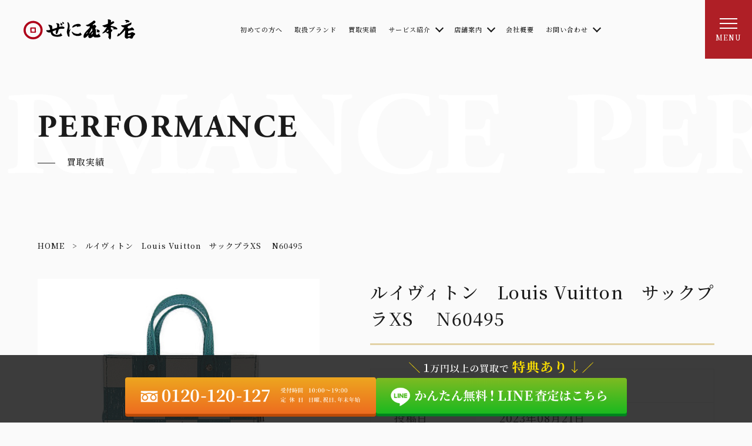

--- FILE ---
content_type: text/html; charset=UTF-8
request_url: https://zeniyahonten.co.jp/performance/4946/
body_size: 32377
content:
<!doctype html>
<html>
<head>
<!-- Google Tag Manager -->
<script>(function(w,d,s,l,i){w[l]=w[l]||[];w[l].push({'gtm.start':
new Date().getTime(),event:'gtm.js'});var f=d.getElementsByTagName(s)[0],
j=d.createElement(s),dl=l!='dataLayer'?'&l='+l:'';j.async=true;j.src=
'https://www.googletagmanager.com/gtm.js?id='+i+dl;f.parentNode.insertBefore(j,f);
})(window,document,'script','dataLayer','GTM-NWDC7PBD');</script>
<!-- End Google Tag Manager -->

<!-- Optimize Next -->
<script>(function(p,r,o,j,e,c,t,g){
p['_'+t]={};g=r.createElement('script');g.src='https://www.googletagmanager.com/gtm.js?id=GTM-'+t;r[o].prepend(g);
g=r.createElement('style');g.innerText='.'+e+t+'{visibility:hidden!important}';r[o].prepend(g);
r[o][j].add(e+t);setTimeout(function(){if(r[o][j].contains(e+t)){r[o][j].remove(e+t);p['_'+t]=0}},c)
})(window,document,'documentElement','classList','loading',2000,'M8LRLD8B')</script>
<!-- End Optimize Next -->
  
<script src="https://www.googleoptimize.com/optimize.js?id=OPT-T5RTD72"></script>
<meta charset="UTF-8">
<meta name="viewport" content="width=device-width">
<meta name="format-detection" content="telephone=no">
<title>ルイヴィトン Louis Vuitton サックプラXS N60495 | 長崎・佐世保のブランド品、貴金属の買取なら「ぜに屋本店」へ</title>
<link rel="shortcut icon" href="https://zeniyahonten.co.jp/zeniya/wp-content/themes/zeniyahonten/img/favicon.ico">
<link rel="apple-touch-icon" href="https://zeniyahonten.co.jp/zeniya/wp-content/themes/zeniyahonten/img/favicon.png">
<link rel="preconnect" href="https://fonts.googleapis.com">
<link rel="preconnect" href="https://fonts.gstatic.com" crossorigin>
<link href="https://fonts.googleapis.com/css2?family=Noto+Sans+JP:wght@400;700&family=Noto+Serif+JP:wght@500;600;700&display=swap" rel="stylesheet">
<link rel="stylesheet" href="https://use.typekit.net/ohb3kem.css">
<link href="https://zeniyahonten.co.jp/zeniya/wp-content/themes/zeniyahonten/css/common.css" rel="stylesheet" type="text/css">
<link href="https://zeniyahonten.co.jp/zeniya/wp-content/themes/zeniyahonten/css/index.css" rel="stylesheet" type="text/css">
<link href="https://zeniyahonten.co.jp/zeniya/wp-content/themes/zeniyahonten/css/slick.css" rel="stylesheet" type="text/css">
<link href="https://zeniyahonten.co.jp/zeniya/wp-content/themes/zeniyahonten/css/slick-theme.css" rel="stylesheet" type="text/css">
<link href="https://zeniyahonten.co.jp/zeniya/wp-content/themes/zeniyahonten/css/underlayer.css" rel="stylesheet" type="text/css">
<link href="https://zeniyahonten.co.jp/zeniya/wp-content/themes/zeniyahonten/css/underlayer02.css?=" rel="stylesheet" type="text/css">
<link href="https://zeniyahonten.co.jp/zeniya/wp-content/themes/zeniyahonten/css/underlayer03.css" rel="stylesheet" type="text/css">
  <!-- Global site tag (gtag.js) - Google Analytics -->
  <script async src="https://www.googletagmanager.com/gtag/js?id=UA-159419387-1"></script>
  <script>
    window.dataLayer = window.dataLayer || [];
    function gtag(){dataLayer.push(arguments);}
    gtag('js', new Date());
    gtag('config', 'UA-159419387-1');
  </script>
  <script type="text/javascript">
    (function(c,l,a,r,i,t,y){
      c[a]=c[a]||function(){(c[a].q=c[a].q||[]).push(arguments)};
      t=l.createElement(r);t.async=1;t.src="https://www.clarity.ms/tag/"+i;
      y=l.getElementsByTagName(r)[0];y.parentNode.insertBefore(t,y);
    })(window, document, "clarity", "script", "fh5qqkbs4q");
  </script>

		<!-- All in One SEO 4.9.0 - aioseo.com -->
	<meta name="robots" content="max-image-preview:large" />
	<link rel="canonical" href="https://zeniyahonten.co.jp/performance/4946/" />
	<meta name="generator" content="All in One SEO (AIOSEO) 4.9.0" />
		<meta property="og:locale" content="ja_JP" />
		<meta property="og:site_name" content="ぜに屋本店 | 長崎・佐世保のブランド品、貴金属の買取なら「ぜに屋本店」へ" />
		<meta property="og:type" content="article" />
		<meta property="og:title" content="ルイヴィトン Louis Vuitton サックプラXS N60495 | 長崎・佐世保のブランド品、貴金属の買取なら「ぜに屋本店」へ" />
		<meta property="og:url" content="https://zeniyahonten.co.jp/performance/4946/" />
		<meta property="article:published_time" content="2023-08-21T01:00:16+00:00" />
		<meta property="article:modified_time" content="2023-07-31T07:43:19+00:00" />
		<meta name="twitter:card" content="summary_large_image" />
		<meta name="twitter:title" content="ルイヴィトン Louis Vuitton サックプラXS N60495 | 長崎・佐世保のブランド品、貴金属の買取なら「ぜに屋本店」へ" />
		<script type="application/ld+json" class="aioseo-schema">
			{"@context":"https:\/\/schema.org","@graph":[{"@type":"BreadcrumbList","@id":"https:\/\/zeniyahonten.co.jp\/performance\/4946\/#breadcrumblist","itemListElement":[{"@type":"ListItem","@id":"https:\/\/zeniyahonten.co.jp#listItem","position":1,"name":"\u30db\u30fc\u30e0","item":"https:\/\/zeniyahonten.co.jp","nextItem":{"@type":"ListItem","@id":"https:\/\/zeniyahonten.co.jp\/performance\/#listItem","name":"\u8cb7\u53d6\u5b9f\u7e3e"}},{"@type":"ListItem","@id":"https:\/\/zeniyahonten.co.jp\/performance\/#listItem","position":2,"name":"\u8cb7\u53d6\u5b9f\u7e3e","item":"https:\/\/zeniyahonten.co.jp\/performance\/","nextItem":{"@type":"ListItem","@id":"https:\/\/zeniyahonten.co.jp\/item\/item-brandbag\/#listItem","name":"\u30d6\u30e9\u30f3\u30c9\u30d0\u30c3\u30b0"},"previousItem":{"@type":"ListItem","@id":"https:\/\/zeniyahonten.co.jp#listItem","name":"\u30db\u30fc\u30e0"}},{"@type":"ListItem","@id":"https:\/\/zeniyahonten.co.jp\/item\/item-brandbag\/#listItem","position":3,"name":"\u30d6\u30e9\u30f3\u30c9\u30d0\u30c3\u30b0","item":"https:\/\/zeniyahonten.co.jp\/item\/item-brandbag\/","nextItem":{"@type":"ListItem","@id":"https:\/\/zeniyahonten.co.jp\/performance\/4946\/#listItem","name":"\u30eb\u30a4\u30f4\u30a3\u30c8\u30f3\u3000Louis Vuitton\u3000\u30b5\u30c3\u30af\u30d7\u30e9XS\u3000 N60495"},"previousItem":{"@type":"ListItem","@id":"https:\/\/zeniyahonten.co.jp\/performance\/#listItem","name":"\u8cb7\u53d6\u5b9f\u7e3e"}},{"@type":"ListItem","@id":"https:\/\/zeniyahonten.co.jp\/performance\/4946\/#listItem","position":4,"name":"\u30eb\u30a4\u30f4\u30a3\u30c8\u30f3\u3000Louis Vuitton\u3000\u30b5\u30c3\u30af\u30d7\u30e9XS\u3000 N60495","previousItem":{"@type":"ListItem","@id":"https:\/\/zeniyahonten.co.jp\/item\/item-brandbag\/#listItem","name":"\u30d6\u30e9\u30f3\u30c9\u30d0\u30c3\u30b0"}}]},{"@type":"Organization","@id":"https:\/\/zeniyahonten.co.jp\/#organization","name":"\u305c\u306b\u5c4b\u672c\u5e97","description":"\u9577\u5d0e\u30fb\u4f50\u4e16\u4fdd\u306e\u30d6\u30e9\u30f3\u30c9\u54c1\u3001\u8cb4\u91d1\u5c5e\u306e\u8cb7\u53d6\u306a\u3089\u300c\u305c\u306b\u5c4b\u672c\u5e97\u300d\u3078","url":"https:\/\/zeniyahonten.co.jp\/"},{"@type":"WebPage","@id":"https:\/\/zeniyahonten.co.jp\/performance\/4946\/#webpage","url":"https:\/\/zeniyahonten.co.jp\/performance\/4946\/","name":"\u30eb\u30a4\u30f4\u30a3\u30c8\u30f3 Louis Vuitton \u30b5\u30c3\u30af\u30d7\u30e9XS N60495 | \u9577\u5d0e\u30fb\u4f50\u4e16\u4fdd\u306e\u30d6\u30e9\u30f3\u30c9\u54c1\u3001\u8cb4\u91d1\u5c5e\u306e\u8cb7\u53d6\u306a\u3089\u300c\u305c\u306b\u5c4b\u672c\u5e97\u300d\u3078","inLanguage":"ja","isPartOf":{"@id":"https:\/\/zeniyahonten.co.jp\/#website"},"breadcrumb":{"@id":"https:\/\/zeniyahonten.co.jp\/performance\/4946\/#breadcrumblist"},"image":{"@type":"ImageObject","url":"https:\/\/zeniyahonten.co.jp\/zeniya\/wp-content\/uploads\/2023\/07\/LVmWdCRMBT3hyYQCbGY50FZP96PlDdLyL98aNRCG.jpg","@id":"https:\/\/zeniyahonten.co.jp\/performance\/4946\/#mainImage","width":500,"height":500},"primaryImageOfPage":{"@id":"https:\/\/zeniyahonten.co.jp\/performance\/4946\/#mainImage"},"datePublished":"2023-08-21T10:00:16+09:00","dateModified":"2023-07-31T16:43:19+09:00"},{"@type":"WebSite","@id":"https:\/\/zeniyahonten.co.jp\/#website","url":"https:\/\/zeniyahonten.co.jp\/","name":"\u305c\u306b\u5c4b\u672c\u5e97","description":"\u9577\u5d0e\u30fb\u4f50\u4e16\u4fdd\u306e\u30d6\u30e9\u30f3\u30c9\u54c1\u3001\u8cb4\u91d1\u5c5e\u306e\u8cb7\u53d6\u306a\u3089\u300c\u305c\u306b\u5c4b\u672c\u5e97\u300d\u3078","inLanguage":"ja","publisher":{"@id":"https:\/\/zeniyahonten.co.jp\/#organization"}}]}
		</script>
		<!-- All in One SEO -->

<link rel="alternate" title="oEmbed (JSON)" type="application/json+oembed" href="https://zeniyahonten.co.jp/wp-json/oembed/1.0/embed?url=https%3A%2F%2Fzeniyahonten.co.jp%2Fperformance%2F4946%2F" />
<link rel="alternate" title="oEmbed (XML)" type="text/xml+oembed" href="https://zeniyahonten.co.jp/wp-json/oembed/1.0/embed?url=https%3A%2F%2Fzeniyahonten.co.jp%2Fperformance%2F4946%2F&#038;format=xml" />
<style id='wp-emoji-styles-inline-css' type='text/css'>

	img.wp-smiley, img.emoji {
		display: inline !important;
		border: none !important;
		box-shadow: none !important;
		height: 1em !important;
		width: 1em !important;
		margin: 0 0.07em !important;
		vertical-align: -0.1em !important;
		background: none !important;
		padding: 0 !important;
	}
/*# sourceURL=wp-emoji-styles-inline-css */
</style>
<style id='wp-block-library-inline-css' type='text/css'>
:root{--wp-block-synced-color:#7a00df;--wp-block-synced-color--rgb:122,0,223;--wp-bound-block-color:var(--wp-block-synced-color);--wp-editor-canvas-background:#ddd;--wp-admin-theme-color:#007cba;--wp-admin-theme-color--rgb:0,124,186;--wp-admin-theme-color-darker-10:#006ba1;--wp-admin-theme-color-darker-10--rgb:0,107,160.5;--wp-admin-theme-color-darker-20:#005a87;--wp-admin-theme-color-darker-20--rgb:0,90,135;--wp-admin-border-width-focus:2px}@media (min-resolution:192dpi){:root{--wp-admin-border-width-focus:1.5px}}.wp-element-button{cursor:pointer}:root .has-very-light-gray-background-color{background-color:#eee}:root .has-very-dark-gray-background-color{background-color:#313131}:root .has-very-light-gray-color{color:#eee}:root .has-very-dark-gray-color{color:#313131}:root .has-vivid-green-cyan-to-vivid-cyan-blue-gradient-background{background:linear-gradient(135deg,#00d084,#0693e3)}:root .has-purple-crush-gradient-background{background:linear-gradient(135deg,#34e2e4,#4721fb 50%,#ab1dfe)}:root .has-hazy-dawn-gradient-background{background:linear-gradient(135deg,#faaca8,#dad0ec)}:root .has-subdued-olive-gradient-background{background:linear-gradient(135deg,#fafae1,#67a671)}:root .has-atomic-cream-gradient-background{background:linear-gradient(135deg,#fdd79a,#004a59)}:root .has-nightshade-gradient-background{background:linear-gradient(135deg,#330968,#31cdcf)}:root .has-midnight-gradient-background{background:linear-gradient(135deg,#020381,#2874fc)}:root{--wp--preset--font-size--normal:16px;--wp--preset--font-size--huge:42px}.has-regular-font-size{font-size:1em}.has-larger-font-size{font-size:2.625em}.has-normal-font-size{font-size:var(--wp--preset--font-size--normal)}.has-huge-font-size{font-size:var(--wp--preset--font-size--huge)}.has-text-align-center{text-align:center}.has-text-align-left{text-align:left}.has-text-align-right{text-align:right}.has-fit-text{white-space:nowrap!important}#end-resizable-editor-section{display:none}.aligncenter{clear:both}.items-justified-left{justify-content:flex-start}.items-justified-center{justify-content:center}.items-justified-right{justify-content:flex-end}.items-justified-space-between{justify-content:space-between}.screen-reader-text{border:0;clip-path:inset(50%);height:1px;margin:-1px;overflow:hidden;padding:0;position:absolute;width:1px;word-wrap:normal!important}.screen-reader-text:focus{background-color:#ddd;clip-path:none;color:#444;display:block;font-size:1em;height:auto;left:5px;line-height:normal;padding:15px 23px 14px;text-decoration:none;top:5px;width:auto;z-index:100000}html :where(.has-border-color){border-style:solid}html :where([style*=border-top-color]){border-top-style:solid}html :where([style*=border-right-color]){border-right-style:solid}html :where([style*=border-bottom-color]){border-bottom-style:solid}html :where([style*=border-left-color]){border-left-style:solid}html :where([style*=border-width]){border-style:solid}html :where([style*=border-top-width]){border-top-style:solid}html :where([style*=border-right-width]){border-right-style:solid}html :where([style*=border-bottom-width]){border-bottom-style:solid}html :where([style*=border-left-width]){border-left-style:solid}html :where(img[class*=wp-image-]){height:auto;max-width:100%}:where(figure){margin:0 0 1em}html :where(.is-position-sticky){--wp-admin--admin-bar--position-offset:var(--wp-admin--admin-bar--height,0px)}@media screen and (max-width:600px){html :where(.is-position-sticky){--wp-admin--admin-bar--position-offset:0px}}

/*# sourceURL=wp-block-library-inline-css */
</style><style id='global-styles-inline-css' type='text/css'>
:root{--wp--preset--aspect-ratio--square: 1;--wp--preset--aspect-ratio--4-3: 4/3;--wp--preset--aspect-ratio--3-4: 3/4;--wp--preset--aspect-ratio--3-2: 3/2;--wp--preset--aspect-ratio--2-3: 2/3;--wp--preset--aspect-ratio--16-9: 16/9;--wp--preset--aspect-ratio--9-16: 9/16;--wp--preset--color--black: #000000;--wp--preset--color--cyan-bluish-gray: #abb8c3;--wp--preset--color--white: #ffffff;--wp--preset--color--pale-pink: #f78da7;--wp--preset--color--vivid-red: #cf2e2e;--wp--preset--color--luminous-vivid-orange: #ff6900;--wp--preset--color--luminous-vivid-amber: #fcb900;--wp--preset--color--light-green-cyan: #7bdcb5;--wp--preset--color--vivid-green-cyan: #00d084;--wp--preset--color--pale-cyan-blue: #8ed1fc;--wp--preset--color--vivid-cyan-blue: #0693e3;--wp--preset--color--vivid-purple: #9b51e0;--wp--preset--gradient--vivid-cyan-blue-to-vivid-purple: linear-gradient(135deg,rgb(6,147,227) 0%,rgb(155,81,224) 100%);--wp--preset--gradient--light-green-cyan-to-vivid-green-cyan: linear-gradient(135deg,rgb(122,220,180) 0%,rgb(0,208,130) 100%);--wp--preset--gradient--luminous-vivid-amber-to-luminous-vivid-orange: linear-gradient(135deg,rgb(252,185,0) 0%,rgb(255,105,0) 100%);--wp--preset--gradient--luminous-vivid-orange-to-vivid-red: linear-gradient(135deg,rgb(255,105,0) 0%,rgb(207,46,46) 100%);--wp--preset--gradient--very-light-gray-to-cyan-bluish-gray: linear-gradient(135deg,rgb(238,238,238) 0%,rgb(169,184,195) 100%);--wp--preset--gradient--cool-to-warm-spectrum: linear-gradient(135deg,rgb(74,234,220) 0%,rgb(151,120,209) 20%,rgb(207,42,186) 40%,rgb(238,44,130) 60%,rgb(251,105,98) 80%,rgb(254,248,76) 100%);--wp--preset--gradient--blush-light-purple: linear-gradient(135deg,rgb(255,206,236) 0%,rgb(152,150,240) 100%);--wp--preset--gradient--blush-bordeaux: linear-gradient(135deg,rgb(254,205,165) 0%,rgb(254,45,45) 50%,rgb(107,0,62) 100%);--wp--preset--gradient--luminous-dusk: linear-gradient(135deg,rgb(255,203,112) 0%,rgb(199,81,192) 50%,rgb(65,88,208) 100%);--wp--preset--gradient--pale-ocean: linear-gradient(135deg,rgb(255,245,203) 0%,rgb(182,227,212) 50%,rgb(51,167,181) 100%);--wp--preset--gradient--electric-grass: linear-gradient(135deg,rgb(202,248,128) 0%,rgb(113,206,126) 100%);--wp--preset--gradient--midnight: linear-gradient(135deg,rgb(2,3,129) 0%,rgb(40,116,252) 100%);--wp--preset--font-size--small: 13px;--wp--preset--font-size--medium: 20px;--wp--preset--font-size--large: 36px;--wp--preset--font-size--x-large: 42px;--wp--preset--spacing--20: 0.44rem;--wp--preset--spacing--30: 0.67rem;--wp--preset--spacing--40: 1rem;--wp--preset--spacing--50: 1.5rem;--wp--preset--spacing--60: 2.25rem;--wp--preset--spacing--70: 3.38rem;--wp--preset--spacing--80: 5.06rem;--wp--preset--shadow--natural: 6px 6px 9px rgba(0, 0, 0, 0.2);--wp--preset--shadow--deep: 12px 12px 50px rgba(0, 0, 0, 0.4);--wp--preset--shadow--sharp: 6px 6px 0px rgba(0, 0, 0, 0.2);--wp--preset--shadow--outlined: 6px 6px 0px -3px rgb(255, 255, 255), 6px 6px rgb(0, 0, 0);--wp--preset--shadow--crisp: 6px 6px 0px rgb(0, 0, 0);}:where(.is-layout-flex){gap: 0.5em;}:where(.is-layout-grid){gap: 0.5em;}body .is-layout-flex{display: flex;}.is-layout-flex{flex-wrap: wrap;align-items: center;}.is-layout-flex > :is(*, div){margin: 0;}body .is-layout-grid{display: grid;}.is-layout-grid > :is(*, div){margin: 0;}:where(.wp-block-columns.is-layout-flex){gap: 2em;}:where(.wp-block-columns.is-layout-grid){gap: 2em;}:where(.wp-block-post-template.is-layout-flex){gap: 1.25em;}:where(.wp-block-post-template.is-layout-grid){gap: 1.25em;}.has-black-color{color: var(--wp--preset--color--black) !important;}.has-cyan-bluish-gray-color{color: var(--wp--preset--color--cyan-bluish-gray) !important;}.has-white-color{color: var(--wp--preset--color--white) !important;}.has-pale-pink-color{color: var(--wp--preset--color--pale-pink) !important;}.has-vivid-red-color{color: var(--wp--preset--color--vivid-red) !important;}.has-luminous-vivid-orange-color{color: var(--wp--preset--color--luminous-vivid-orange) !important;}.has-luminous-vivid-amber-color{color: var(--wp--preset--color--luminous-vivid-amber) !important;}.has-light-green-cyan-color{color: var(--wp--preset--color--light-green-cyan) !important;}.has-vivid-green-cyan-color{color: var(--wp--preset--color--vivid-green-cyan) !important;}.has-pale-cyan-blue-color{color: var(--wp--preset--color--pale-cyan-blue) !important;}.has-vivid-cyan-blue-color{color: var(--wp--preset--color--vivid-cyan-blue) !important;}.has-vivid-purple-color{color: var(--wp--preset--color--vivid-purple) !important;}.has-black-background-color{background-color: var(--wp--preset--color--black) !important;}.has-cyan-bluish-gray-background-color{background-color: var(--wp--preset--color--cyan-bluish-gray) !important;}.has-white-background-color{background-color: var(--wp--preset--color--white) !important;}.has-pale-pink-background-color{background-color: var(--wp--preset--color--pale-pink) !important;}.has-vivid-red-background-color{background-color: var(--wp--preset--color--vivid-red) !important;}.has-luminous-vivid-orange-background-color{background-color: var(--wp--preset--color--luminous-vivid-orange) !important;}.has-luminous-vivid-amber-background-color{background-color: var(--wp--preset--color--luminous-vivid-amber) !important;}.has-light-green-cyan-background-color{background-color: var(--wp--preset--color--light-green-cyan) !important;}.has-vivid-green-cyan-background-color{background-color: var(--wp--preset--color--vivid-green-cyan) !important;}.has-pale-cyan-blue-background-color{background-color: var(--wp--preset--color--pale-cyan-blue) !important;}.has-vivid-cyan-blue-background-color{background-color: var(--wp--preset--color--vivid-cyan-blue) !important;}.has-vivid-purple-background-color{background-color: var(--wp--preset--color--vivid-purple) !important;}.has-black-border-color{border-color: var(--wp--preset--color--black) !important;}.has-cyan-bluish-gray-border-color{border-color: var(--wp--preset--color--cyan-bluish-gray) !important;}.has-white-border-color{border-color: var(--wp--preset--color--white) !important;}.has-pale-pink-border-color{border-color: var(--wp--preset--color--pale-pink) !important;}.has-vivid-red-border-color{border-color: var(--wp--preset--color--vivid-red) !important;}.has-luminous-vivid-orange-border-color{border-color: var(--wp--preset--color--luminous-vivid-orange) !important;}.has-luminous-vivid-amber-border-color{border-color: var(--wp--preset--color--luminous-vivid-amber) !important;}.has-light-green-cyan-border-color{border-color: var(--wp--preset--color--light-green-cyan) !important;}.has-vivid-green-cyan-border-color{border-color: var(--wp--preset--color--vivid-green-cyan) !important;}.has-pale-cyan-blue-border-color{border-color: var(--wp--preset--color--pale-cyan-blue) !important;}.has-vivid-cyan-blue-border-color{border-color: var(--wp--preset--color--vivid-cyan-blue) !important;}.has-vivid-purple-border-color{border-color: var(--wp--preset--color--vivid-purple) !important;}.has-vivid-cyan-blue-to-vivid-purple-gradient-background{background: var(--wp--preset--gradient--vivid-cyan-blue-to-vivid-purple) !important;}.has-light-green-cyan-to-vivid-green-cyan-gradient-background{background: var(--wp--preset--gradient--light-green-cyan-to-vivid-green-cyan) !important;}.has-luminous-vivid-amber-to-luminous-vivid-orange-gradient-background{background: var(--wp--preset--gradient--luminous-vivid-amber-to-luminous-vivid-orange) !important;}.has-luminous-vivid-orange-to-vivid-red-gradient-background{background: var(--wp--preset--gradient--luminous-vivid-orange-to-vivid-red) !important;}.has-very-light-gray-to-cyan-bluish-gray-gradient-background{background: var(--wp--preset--gradient--very-light-gray-to-cyan-bluish-gray) !important;}.has-cool-to-warm-spectrum-gradient-background{background: var(--wp--preset--gradient--cool-to-warm-spectrum) !important;}.has-blush-light-purple-gradient-background{background: var(--wp--preset--gradient--blush-light-purple) !important;}.has-blush-bordeaux-gradient-background{background: var(--wp--preset--gradient--blush-bordeaux) !important;}.has-luminous-dusk-gradient-background{background: var(--wp--preset--gradient--luminous-dusk) !important;}.has-pale-ocean-gradient-background{background: var(--wp--preset--gradient--pale-ocean) !important;}.has-electric-grass-gradient-background{background: var(--wp--preset--gradient--electric-grass) !important;}.has-midnight-gradient-background{background: var(--wp--preset--gradient--midnight) !important;}.has-small-font-size{font-size: var(--wp--preset--font-size--small) !important;}.has-medium-font-size{font-size: var(--wp--preset--font-size--medium) !important;}.has-large-font-size{font-size: var(--wp--preset--font-size--large) !important;}.has-x-large-font-size{font-size: var(--wp--preset--font-size--x-large) !important;}
/*# sourceURL=global-styles-inline-css */
</style>

<style id='classic-theme-styles-inline-css' type='text/css'>
/*! This file is auto-generated */
.wp-block-button__link{color:#fff;background-color:#32373c;border-radius:9999px;box-shadow:none;text-decoration:none;padding:calc(.667em + 2px) calc(1.333em + 2px);font-size:1.125em}.wp-block-file__button{background:#32373c;color:#fff;text-decoration:none}
/*# sourceURL=/wp-includes/css/classic-themes.min.css */
</style>
<link rel='stylesheet' id='toc-screen-css' href='https://zeniyahonten.co.jp/zeniya/wp-content/plugins/table-of-contents-plus/screen.min.css?ver=2411.1' type='text/css' media='all' />
<style id='toc-screen-inline-css' type='text/css'>
div#toc_container ul li {font-size: 100%;}
/*# sourceURL=toc-screen-inline-css */
</style>
<link rel='stylesheet' id='ppress-frontend-css' href='https://zeniyahonten.co.jp/zeniya/wp-content/plugins/wp-user-avatar/assets/css/frontend.min.css?ver=4.16.7' type='text/css' media='all' />
<link rel='stylesheet' id='ppress-flatpickr-css' href='https://zeniyahonten.co.jp/zeniya/wp-content/plugins/wp-user-avatar/assets/flatpickr/flatpickr.min.css?ver=4.16.7' type='text/css' media='all' />
<link rel='stylesheet' id='ppress-select2-css' href='https://zeniyahonten.co.jp/zeniya/wp-content/plugins/wp-user-avatar/assets/select2/select2.min.css?ver=6.9' type='text/css' media='all' />
<script type="text/javascript" src="https://zeniyahonten.co.jp/zeniya/wp-includes/js/jquery/jquery.min.js?ver=3.7.1" id="jquery-core-js"></script>
<script type="text/javascript" src="https://zeniyahonten.co.jp/zeniya/wp-includes/js/jquery/jquery-migrate.min.js?ver=3.4.1" id="jquery-migrate-js"></script>
<script type="text/javascript" src="https://zeniyahonten.co.jp/zeniya/wp-content/plugins/wp-user-avatar/assets/flatpickr/flatpickr.min.js?ver=4.16.7" id="ppress-flatpickr-js"></script>
<script type="text/javascript" src="https://zeniyahonten.co.jp/zeniya/wp-content/plugins/wp-user-avatar/assets/select2/select2.min.js?ver=4.16.7" id="ppress-select2-js"></script>
<link rel="https://api.w.org/" href="https://zeniyahonten.co.jp/wp-json/" /><link rel="EditURI" type="application/rsd+xml" title="RSD" href="https://zeniyahonten.co.jp/zeniya/xmlrpc.php?rsd" />
<meta name="generator" content="WordPress 6.9" />
<link rel='shortlink' href='https://zeniyahonten.co.jp/?p=4946' />
<meta name="ti-site-data" content="[base64]" /></head>

<body class="wp-singular performance-template-default single single-performance postid-4946 wp-theme-zeniyahonten">
<!-- Google Tag Manager (noscript) -->
<noscript><iframe src="https://www.googletagmanager.com/ns.html?id=GTM-NWDC7PBD"
height="0" width="0" style="display:none;visibility:hidden"></iframe></noscript>
<!-- End Google Tag Manager (noscript) -->
  
  <!--▼SVGアイコン読み込みエリア-->
  <div class="svg_load">
<svg aria-hidden="true" focusable="false" data-prefix="fas" class="svg-defs" role="img" xmlns="http://www.w3.org/2000/svg">
  <symbol id="ico_facebook" viewBox="0 0 23 23">
    <path d="M11.031,3.527h-2c-1.568,0-1.872.745-1.872,1.838V7.777H10.9l-.488,3.776H7.16v9.689H3.26V11.553H0V7.777H3.26V4.992C3.26,1.76,5.235,0,8.118,0a26.872,26.872,0,0,1,2.914.149Z"/> 
  </symbol>
  <symbol id="ico_instagram" viewBox="0 0 21.244 21.243">
    <g transform="translate(-1009.34 -14055.65)" style="isolation: isolate">
      <path d="M43.4,3.079c2.836,0,3.172.012,4.292.062a5.874,5.874,0,0,1,1.972.366,3.277,3.277,0,0,1,1.221.795,3.277,3.277,0,0,1,.795,1.221A5.874,5.874,0,0,1,52.045,7.5c.051,1.119.062,1.456.062,4.292s-.012,3.172-.062,4.292a5.874,5.874,0,0,1-.366,1.973,3.523,3.523,0,0,1-2.016,2.016,5.874,5.874,0,0,1-1.972.366c-1.119.051-1.456.062-4.292.062s-3.172-.012-4.292-.062a5.874,5.874,0,0,1-1.972-.366,3.523,3.523,0,0,1-2.016-2.016,5.874,5.874,0,0,1-.366-1.973c-.051-1.119-.062-1.456-.062-4.292s.012-3.172.062-4.292a5.874,5.874,0,0,1,.366-1.973A3.277,3.277,0,0,1,35.914,4.3a3.277,3.277,0,0,1,1.221-.795,5.874,5.874,0,0,1,1.972-.366c1.119-.051,1.456-.062,4.292-.062m0-1.913c-2.885,0-3.246.013-4.379.063a7.784,7.784,0,0,0-2.578.495A5.2,5.2,0,0,0,34.56,2.948,5.22,5.22,0,0,0,33.335,4.83a7.814,7.814,0,0,0-.494,2.578c-.051,1.133-.063,1.495-.063,4.379s.013,3.246.063,4.379a7.814,7.814,0,0,0,.494,2.578,5.43,5.43,0,0,0,3.107,3.107,7.814,7.814,0,0,0,2.578.494c1.133.051,1.495.063,4.379.063s3.246-.013,4.379-.063a7.814,7.814,0,0,0,2.578-.494,5.425,5.425,0,0,0,3.106-3.107,7.784,7.784,0,0,0,.495-2.578c.051-1.133.063-1.495.063-4.379s-.013-3.246-.063-4.379a7.784,7.784,0,0,0-.495-2.578,5.419,5.419,0,0,0-3.106-3.106,7.784,7.784,0,0,0-2.578-.495c-1.133-.051-1.495-.063-4.379-.063" transform="translate(976.563 14054.484)"/>
      <path d="M43.121,6.055a5.454,5.454,0,1,0,5.455,5.455,5.454,5.454,0,0,0-5.455-5.455m0,8.995a3.541,3.541,0,1,1,3.54-3.54,3.54,3.54,0,0,1-3.54,3.54" transform="translate(976.842 14054.764)"/>
      <path d="M49.534,5.92a1.275,1.275,0,1,1-1.275-1.275A1.275,1.275,0,0,1,49.534,5.92" transform="translate(977.374 14054.683)"/>
    </g>
  </symbol>
  <symbol id="ico_twitter" viewBox="0 0 20.854 16.948">
    <path d="M82.058,20.691A12.09,12.09,0,0,0,94.231,8.518c0-.185,0-.369-.012-.553a8.719,8.719,0,0,0,2.134-2.215,8.558,8.558,0,0,1-2.457.674,4.292,4.292,0,0,0,1.881-2.367,8.6,8.6,0,0,1-2.717,1.039A4.282,4.282,0,0,0,85.77,9a12.149,12.149,0,0,1-8.819-4.47,4.282,4.282,0,0,0,1.325,5.711A4.25,4.25,0,0,1,76.337,9.7v.055a4.281,4.281,0,0,0,3.432,4.194,4.26,4.26,0,0,1-1.932.073,4.283,4.283,0,0,0,4,2.972,8.588,8.588,0,0,1-5.314,1.832,8.866,8.866,0,0,1-1.02-.059,12.115,12.115,0,0,0,6.558,1.921" transform="translate(-75.5 -3.743)"/>
  </symbol>
  <symbol id="ico_reserve" viewBox="0 0 21.506 19.475">
    <g transform="translate(-979.248 -5050.25)" style="isolation: isolate">
      <path d="M11,10.951A2.18,2.18,0,0,1,9,8.718a2.171,2.171,0,0,1-2,2.233c-1.1,0-1.886-.84-2-2.233-.133,1.393-.9,2.233-2,2.233A2.133,2.133,0,0,1,1,8.718L2.849,1H19.125L21,8.718a2.133,2.133,0,0,1-2,2.233,2.18,2.18,0,0,1-2-2.233,2.19,2.19,0,0,1-2,2.233,2.194,2.194,0,0,1-2-2.233A2.175,2.175,0,0,1,11,10.951Z" transform="translate(979 5050)" fill="none" stroke-linecap="round" stroke-linejoin="round" stroke-width="1.5"/>
      <path d="M3.7,18.709v5.259H9.583v-2a2.477,2.477,0,0,1,2.353-2.713c1.326,0,2.239,1.053,2.239,2.666v2.046H20.1v-8" transform="translate(978.098 5045.007)" fill="none" stroke-linecap="round" stroke-linejoin="round" stroke-width="1.5"/>
    </g>
  </symbol>
  <symbol id="ico_line" viewBox="0 0 23 21.914">
    <path d="M23,9.332C23,4.186,17.841,0,11.5,0S0,4.186,0,9.332c0,4.613,4.091,8.477,9.618,9.207.375.081.884.247,1.013.567a2.36,2.36,0,0,1,.037,1.04s-.135.811-.164.984c-.05.291-.231,1.137,1,.62a37.113,37.113,0,0,0,9.036-6.677h0A8.3,8.3,0,0,0,23,9.332M7.443,12.08a.224.224,0,0,1-.224.224H4a.222.222,0,0,1-.155-.062l0,0,0,0a.222.222,0,0,1-.063-.155h0V7.069A.224.224,0,0,1,4,6.846H4.8a.224.224,0,0,1,.224.224v3.98H7.219a.224.224,0,0,1,.224.224Zm1.945,0a.224.224,0,0,1-.224.223H8.357a.224.224,0,0,1-.224-.223V7.069a.224.224,0,0,1,.224-.224h.807a.224.224,0,0,1,.224.224Zm5.552,0a.224.224,0,0,1-.224.223h-.806a.216.216,0,0,1-.057-.008h0l-.015,0-.007,0-.011,0-.011-.005-.006,0-.014-.008,0,0a.218.218,0,0,1-.057-.055L11.426,9.1V12.08a.224.224,0,0,1-.224.223H10.4a.224.224,0,0,1-.224-.223V7.069a.224.224,0,0,1,.224-.224h.826l.012,0h.009l.013,0,.008,0,.013,0,.007,0,.013.006.007,0,.012.007.007,0,.012.008.006,0,.012.01,0,0,.013.014,0,0a.245.245,0,0,1,.017.023l2.3,3.1V7.069a.224.224,0,0,1,.224-.224h.806a.224.224,0,0,1,.224.224Zm4.454-4.2a.224.224,0,0,1-.224.224H16.978v.847H19.17a.224.224,0,0,1,.224.224v.806a.224.224,0,0,1-.224.224H16.978v.847H19.17a.224.224,0,0,1,.224.224v.806a.224.224,0,0,1-.224.224H15.947a.223.223,0,0,1-.155-.063l0,0,0,0a.222.222,0,0,1-.063-.155h0V7.07h0a.222.222,0,0,1,.062-.154l0,0,0,0a.223.223,0,0,1,.155-.063H19.17a.224.224,0,0,1,.224.224Z"/>
  </symbol>

</svg>
</div>

  <!--▼ここからヘッダー-->
  <header id="header" class="flex">
          <div class="head_logo">
        <a href="https://zeniyahonten.co.jp/">
          <img src="https://zeniyahonten.co.jp/zeniya/wp-content/themes/zeniyahonten/img/common/logo_header_scroll.svg" alt="ぜに屋本店" class="scroll">
        </a>
      </div>
        <div class="head_navInfo pc">
      <nav class="head_nav pc">
        <ul class="flex">
          <li class="nav_item"><a href="https://zeniyahonten.co.jp/about/"><span>初めての方へ</span></a></li>
          <li class="nav_item"><a href="https://zeniyahonten.co.jp/brands/"><span>取扱ブランド</span></a></li>
          <li class="nav_item"><a href="https://zeniyahonten.co.jp/performance/"><span>買取実績</span></a></li>
          <li class="nav_item has_children">
            <p><span>サービス紹介</span></p>
            <div id="nav_service" class="nav_child_container">
              <div class="nav_child_inner">
                <div class="childList_first flex">
                  <div class="child_item has_children2">
                    <a href="https://zeniyahonten.co.jp/service/sell/">売りたい</a>
                    <div class="childList_second sell">
                      <div class="inner flex">
                        <div class="second_item">
                          <a href="https://zeniyahonten.co.jp/service/sell/store/">
                            <span class="ico">
                              <img src="https://zeniyahonten.co.jp/zeniya/wp-content/themes/zeniyahonten/img/common/nav_ico_store.svg" alt="店頭買取">
                              <img src="https://zeniyahonten.co.jp/zeniya/wp-content/themes/zeniyahonten/img/common/nav_ico_store_red.svg" alt="店頭買取" class="hov">
                            </span>
                            <p class="tl center">店頭買取</p>
                          </a>
                        </div>
                        <div class="second_item">
                          <a href="https://zeniyahonten.co.jp/service/sell/syuttyo/">
                            <span class="ico">
                              <img src="https://zeniyahonten.co.jp/zeniya/wp-content/themes/zeniyahonten/img/common/nav_ico_visit.svg" alt="出張買取">
                              <img src="https://zeniyahonten.co.jp/zeniya/wp-content/themes/zeniyahonten/img/common/nav_ico_visit_red.svg" alt="出張買取" class="hov">
                            </span>
                            <p class="tl center">出張買取</p>
                          </a>
                        </div>
                        <div class="second_item">
                          <a href="https://zeniyahonten.co.jp/service/sell/takuhaikaitori/">
                            <span class="ico">
                              <img src="https://zeniyahonten.co.jp/zeniya/wp-content/themes/zeniyahonten/img/common/nav_ico_delivery.svg" alt="宅配買取">
                              <img src="https://zeniyahonten.co.jp/zeniya/wp-content/themes/zeniyahonten/img/common/nav_ico_delivery_red.svg" alt="宅配買取" class="hov">
                            </span>
                            <p class="tl center">宅配買取</p>
                          </a>
                        </div>
                        <div class="second_item">
                          <a href="https://zeniyahonten.co.jp/line/">
                            <span class="ico">
                              <img src="https://zeniyahonten.co.jp/zeniya/wp-content/themes/zeniyahonten/img/common/nav_ico_line.svg" alt="LINE査定">
                              <img src="https://zeniyahonten.co.jp/zeniya/wp-content/themes/zeniyahonten/img/common/nav_ico_line_red.svg" alt="LINE査定" class="hov">
                            </span>
                            <p class="tl center">LINE査定</p>
                          </a>
                        </div>
                      </div>
                    </div>
                  </div>
                  <div class="child_item has_children2">
                    <a href="javascript:void(0);">買いたい</a>
                    <div class="childList_second buy">
                      <div class="inner flex">
                        <div class="second_item">
                          <a href="https://zeniyahonten.co.jp/shop/#shop-179">
                            <span class="ico">
                              <img src="https://zeniyahonten.co.jp/zeniya/wp-content/themes/zeniyahonten/img/common/nav_ico_reflet.svg" alt="販売専門店 ルフレで買う">
                              <img src="https://zeniyahonten.co.jp/zeniya/wp-content/themes/zeniyahonten/img/common/nav_ico_reflet_red.svg" alt="販売専門店 ルフレで買う" class="hov">
                            </span>
                            <p class="tl center">販売専門店 ルフレで買う</p>
                          </a>

                        </div>
                        <div class="second_item">
                          <a href="https://reflet-zeniya.com/" target="_blank">
                            <span class="ico">
                              <img src="https://zeniyahonten.co.jp/zeniya/wp-content/themes/zeniyahonten/img/common/nav_ico_online.svg" alt="ルフレ公式オンラインサイト">
                              <img src="https://zeniyahonten.co.jp/zeniya/wp-content/themes/zeniyahonten/img/common/nav_ico_online_red.svg" alt="ルフレ公式オンラインサイト" class="hov">
                            </span>
                            <p class="tl center">ルフレ公式オンラインサイト</p>
                          </a>
                        </div>
                        <div class="second_item">
                          <a href="https://www.rakuten.ne.jp/gold/reflet-zeniya/" target="_blank">
                            <span class="ico">
                              <img src="https://zeniyahonten.co.jp/zeniya/wp-content/themes/zeniyahonten/img/common/nav_ico_rakuten.svg" alt="ルフレ楽天サイト">
                              <img src="https://zeniyahonten.co.jp/zeniya/wp-content/themes/zeniyahonten/img/common/nav_ico_rakuten_red.svg" alt="ルフレ楽天サイト" class="hov">
                            </span>
                            <p class="tl center">ルフレ楽天サイト</p>
                          </a>
                        </div>
                      </div>
                    </div>
                  </div>
                  <div class="child_item"><a href="https://zeniyahonten.co.jp/service/pawn/">預けたい</a></div>
                </div>
              </div>
            </div>
          </li>
          <li class="nav_item has_children">
            <p><span>店舗案内</span></p>
            <div id="nav_store" class="nav_child_container">
              <div class="nav_child_inner">
                <div class="childList_first flex">
                  <div class="child_item"><a href="https://zeniyahonten.co.jp/shop/shop_honten/">ぜに屋本店</a></div>
                  <div class="child_item"><a href="https://zeniyahonten.co.jp/shop/shop_nagasakistadiumcity/">長崎スタジアムシティ店</a></div>
                  <div class="child_item"><a href="https://zeniyahonten.co.jp/shop/shop_hamamachi/">浜町店</a></div>
                  <div class="child_item"><a href="https://zeniyahonten.co.jp/shop/shop_sasebo/">佐世保店</a></div>
                  <div class="child_item"><a href="https://reflet-zeniya.com/" target="_blank">販売専門店 ルフレ</a></div>
                </div>
              </div>
            </div>
          </li>
          <li class="nav_item"><a href="https://zeniyahonten.co.jp/company/"><span>会社概要</span></a></li>
          <li class="nav_item has_children">
            <p><span>お問い合わせ</span></p>
            <div id="nav_contact" class="nav_child_container">
              <div class="nav_child_inner">
                <div class="childList_first flex">
                  <div class="child_item"><a href="https://zeniyahonten.co.jp/contact/">お問い合せ</a></div>
                  <div class="child_item"><a href="https://zeniyahonten.co.jp/recore_form/">宅配買取申込みフォーム</a></div>
                  <div class="child_item"><a href="https://zeniyahonten.co.jp/purchase_form/">出張買取申し込みフォーム</a></div>
                  <div class="child_item"><a href="https://zeniyahonten.co.jp/reservation/">ご予約フォーム</a></div>
                </div>
              </div>
            </div>
          </li>
        </ul>
      </nav>
    </div>
    <div class="smp_menu sp">
      <div class="flex spInfo">
        <p class="reserve">
          <a href="tel:0120-120-127" onclick="gtag('event', 'tap', {'event_category': 'tel', 'event_label': 'honten'});"><img src="https://zeniyahonten.co.jp/zeniya/wp-content/themes/zeniyahonten/img/common/fixed-ban01_sp.png" alt="お問合せ"></a>
        </p>
        <p class="line">
          <a href="https://zeniyahonten.co.jp/line/" onclick="gtag('event', 'tap', {'event_category': 'line', 'event_label': 'floating_button'});"><img src="https://zeniyahonten.co.jp/zeniya/wp-content/themes/zeniyahonten/img/common/fixed-ban02_sp.png" alt="LINE査定"></a>
        </p>
      </div>
    </div>
    <div class="header_nav_btn">
      <div class="trigger_box">
        <div class="tigger_inner">
          <span></span>
          <span></span>
          <span></span>
        </div>
        <span class="pc name_menu">
          MENU
        </span>
      </div>
    </div>
  </header>
  <!--モーダルメニュー-->
  <div id="globalMenu">
    <div class="btn_close pc">
      <div class="trigger_box">
        <div class="tigger_inner">
          <span></span>
          <span></span>
          <span></span>
        </div>
        <span class="pc name_menu">
          CLOSE
        </span>
      </div>
    </div>
    <div class="header_nav_container w1200">
      <div class="nav_menu_top flex">
        <div class="navMenu_left g_sellbuy">
          <div class="g_sellbuy_item sell">
            <div class="tl sale openmenu-sup">
              <span class="jp pc">売りたい</span>
              <div class="inner sp">
                <span class="ja">売りたい</span>
                <span class="en gmd">SELL</span>
              </div>
            </div>
            <ul class="sub-list-sellbuy sub-list-01 flex">
              <li>
                <a href="https://zeniyahonten.co.jp/service/sell/store/">店頭買取</a>
              </li>
              <li>
                <a href="https://zeniyahonten.co.jp/service/sell/syuttyo/">出張買取</a>
              </li>
              <li>
                <a href="https://zeniyahonten.co.jp/service/sell/takuhaikaitori/">宅配買取</a>
              </li>
              <li>
                <a href="https://zeniyahonten.co.jp/line/">LINE査定</a>
              </li>
              <li>
                <a href="https://zeniyahonten.co.jp/service/sell/organize/">生前整理・遺品整理</a>
              </li>
            </ul>
          </div>
          <div class="g_sellbuy_item buy">
            <div class="tl buy openmenu-sup">
              <span class="jp pc">買いたい</span>
              <div class="inner sp">
                <span class="ja">買いたい</span>
                <span class="en gmd">BUY</span>
              </div>
            </div>
            <ul class="sub-list-sellbuy sub-list-01 flex">
              <li>
                <a href="https://zeniyahonten.co.jp/shop/#shop-179">販売専門店 ルフレで買う</a>
              </li>
              <li>
                <a href="https://reflet-zeniya.com/" target="_blank">ルフレ公式オンラインサイト</a>
              </li>
              <li>
                <a href="https://www.rakuten.ne.jp/gold/reflet-zeniya/" target="_blank">ルフレ楽天サイト</a>
              </li>
            </ul>
          </div>
          <div class="g_sellbuy_item pawn">
            <div class="tl pawn">
              <a href="https://zeniyahonten.co.jp/service/pawn/" class="jp pc">預けたい</a>
              <a href="https://zeniyahonten.co.jp/service/pawn/" class="sp">
                <div class="inner">
                  <span class="ja">預けたい</span>
                  <span class="en gmd">PAWN</span>
                </div>
              </a>
            </div>
          </div>
        </div>
        <div class="navMenu_right flex">
          <div class="nav_links col">
            <ul>
              <li>
                <a href="https://zeniyahonten.co.jp/about/">初めての方へ</a>
              </li>
              <li class="have_child">
                <a href="javascript:void(0);">最新情報</a>
                <div class="child">
                  <p class="c_item"><a href="https://zeniyahonten.co.jp/category/news/">お知らせ</a></p>
                  <p class="c_item"><a href="https://zeniyahonten.co.jp/category/column/">コラム</a></p>
                </div>
              </li>
              <li>
                <a href="https://zeniyahonten.co.jp/performance/">買取実績一覧</a>
              </li>
              <li>
                <a href="https://zeniyahonten.co.jp/brands/">買取ブランド一覧</a>
              </li>
              <li>
                <a href="https://zeniyahonten.co.jp/product/">買取対象アイテム</a>
              </li>
              <li>
                <a href="https://zeniyahonten.co.jp/service/">サービス紹介</a>
              </li>
              <li>
                <a href="https://zeniyahonten.co.jp/purchase/">買取相場表</a>
              </li>
              <li>
                <a href="https://zeniyahonten.co.jp/appraiser/">鑑定士一覧</a>
              </li>
            </ul>
          </div>
          <div class="nav_links col">
            <ul>
              <li class="have_child">
                <a href="https://zeniyahonten.co.jp/shop/">店舗のご案内</a>
                <div class="child">
                  <p class="c_item"><a href="https://zeniyahonten.co.jp/shop/shop_honten/">ぜに屋本店</a></p>
                  <p class="c_item"><a href="https://zeniyahonten.co.jp/shop/shop_nagasakistadiumcity/">長崎スタジアムシティ店</a></p>
                  <p class="c_item"><a href="https://zeniyahonten.co.jp/shop/shop_hamamachi/">浜町店</a></p>
                  <p class="c_item"><a href="https://zeniyahonten.co.jp/shop/shop_sasebo/">佐世保店</a></p>
                  <p class="c_item"><a href="https://reflet-zeniya.com/" target="_blank">販売専門店 ルフレ</a></p>
                </div>
              </li>
              <li class="have_child">
                <a href="">お問い合わせ・予約</a>
                <div class="child">
                  <p class="c_item"><a href="https://zeniyahonten.co.jp/contact/">お問い合わせフォーム</a></p>
                  <p class="c_item"><a href="https://zeniyahonten.co.jp/recore_form/">宅配買取申し込みフォーム</a></p>
                  <p class="c_item"><a href="https://zeniyahonten.co.jp/purchase_form/">出張買取申し込みフォーム</a></p>
                  <p class="c_item"><a href="https://zeniyahonten.co.jp/reservation/">ご予約フォーム</a></p>
                </div>
              </li>
            </ul>
            <div class="sns_list flex pc">
              <p class="sns fb">
                <a href="https://www.facebook.com/zeniyahonten" target="_blank">
                  <svg viewBox="0 0 23 23" width="23" height="23">
                    <use xlink:href="#ico_facebook"></use>
                  </svg>
                </a>
              </p>
              <p class="sns tw">
                <a href="https://twitter.com/zeniyahonten" target="_blank">
                  <svg viewBox="0 0 20.854 16.948" width="20.854" height="16.948">
                    <use xlink:href="#ico_twitter"></use>
                  </svg>
                </a>
              </p>
              <p class="sns ig">
                <a href="https://www.instagram.com/19.05.08.reflet_nagasaki/" target="_blank">
                  <svg viewBox="0 0 21.244 21.243" width="21.244" height="21.243">
                    <use xlink:href="#ico_instagram"></use>
                  </svg>
                </a>
              </p>
            </div>
          </div>
        </div>
      </div>
      <div class="nav_menu_bottom">
        <ul class="siteInfo_list flex">
          <li><a href="https://zeniyahonten.co.jp/sitemap/">サイトマップ</a></li>
          <li><a href="https://zeniyahonten.co.jp/company/">会社概要</a></li>
          <li><a href="https://zeniyahonten.co.jp/privacy/">個人情報保護方針</a></li>
          <li><a href="https://zeniyahonten-recruit.com/" target="_blank">採用情報</a></li>
          <li><a href="//www.zenshichi.gr.jp/" target="_blank">全国質屋連合組合</a></li>
        </ul>
      </div>
    </div>
    <div class="btn_close sp">
      <span><img src="https://zeniyahonten.co.jp/zeniya/wp-content/themes/zeniyahonten/img/common/nav_close.svg" alt="CLOSE"></span>
    </div>
  </div>
  <!--ここまでヘッダー-->
<div id="side-menu">
  <ul class="fixed_menu">
    <li class="rsv"><a href="tel:0120-120-127" onclick="gtag('event', 'tap', {'event_category': 'tel', 'event_label': 'honten'});" class="fl_tel_link"><img src="https://zeniyahonten.co.jp/zeniya/wp-content/themes/zeniyahonten/img/common/fixed-ban01_new.png" alt="0120-120-127"></a></li>
    <li class="line"><img src="https://zeniyahonten.co.jp/zeniya/wp-content/themes/zeniyahonten/img/common/fixed-ban02_text.svg" alt="1万以上の買取で特典あり↓"><a href="https://line.me/R/ti/p/@fsa4532y" target="_blank" class="floating_line" onclick="gtag('event', 'tap', {'event_category': 'line', 'event_label': 'floating_button'});"><img src="https://zeniyahonten.co.jp/zeniya/wp-content/themes/zeniyahonten/img/common/fixed-ban02_new.png" alt="無料LINE査定する"></a></li>
  </ul>
</div>
	<div class="page_main_title_container">
		<div class="tit_slider flex">
      <div class="tit_slider_item gmd">PERFORMANCE</div>
      <div class="tit_slider_item gmd">PERFORMANCE</div>
      <div class="tit_slider_item gmd">PERFORMANCE</div>
    </div>
    <div class="page_main_top_area">
      <div class="wrap page_wrap">
        <div class="page_main_title_box">
          <h1 class="page_main_title gmd">PERFORMANCE</h1>
          <p class="page_main_sub_title">買取実績</p>
        </div>
      </div>
    </div>
	</div>
  <!--パンくず-->
  <ul id="breadcrumb"><li><a href="https://zeniyahonten.co.jp">HOME</a></li><li>ルイヴィトン　Louis Vuitton　サックプラXS　 N60495</li></ul>  <main id="contents" class="page_performance lower_page">
    <!--　▼実績詳細　-->
        <div class="performance_desc w1200">
      <div class="desc_top flex">
        <!--　▼実績画像　-->
        <div class="item_img"><img src="https://zeniyahonten.co.jp/zeniya/wp-content/uploads/2023/07/LVmWdCRMBT3hyYQCbGY50FZP96PlDdLyL98aNRCG.jpg"  alt="" decoding="async" fetchpriority="high" srcset="https://zeniyahonten.co.jp/zeniya/wp-content/uploads/2023/07/LVmWdCRMBT3hyYQCbGY50FZP96PlDdLyL98aNRCG.jpg 500w, https://zeniyahonten.co.jp/zeniya/wp-content/uploads/2023/07/LVmWdCRMBT3hyYQCbGY50FZP96PlDdLyL98aNRCG-150x150.jpg 150w, https://zeniyahonten.co.jp/zeniya/wp-content/uploads/2023/07/LVmWdCRMBT3hyYQCbGY50FZP96PlDdLyL98aNRCG-300x300.jpg 300w" sizes="(max-width: 500px) 100vw, 500px" /></div>
        <!--　▼実績詳細　-->
        <div class="desc_body">
          <h2 class="performance_ttl">ルイヴィトン　Louis Vuitton　サックプラXS　 N60495</h2>
          <div class="desc_detail_table">
            <dl class="table_item flex">
              <dt>店舗名</dt>
              <dd>
                ぜに屋佐世保店              </dd>
            </dl>
            <dl class="table_item flex">
              <dt>投稿日</dt>
              <dd>2023年08月21日</dd>
            </dl>
            <dl class="table_item flex">
              <dt>アイテム名</dt>
              <dd>ルイヴィトン　Louis Vuitton　サックプラXS　 N60495</dd>
            </dl>
            <dl class="table_item flex">
              <dt>ブランド</dt>
              <dd>
                Louis Vuitton              </dd>
            </dl>
                                                <dl class="table_item flex">
              <dt>買取価格</dt>
              <dd class="comm">
                236,000                円</dd>
            </dl>
          </div>
        </div>
      </div>
      <div class="performance_info">
                <div class="performance_info_item">
          <h3 class="performance_info_ttl">商品情報</h3>
          <div class="performance_info_detail">
            <p>
              Louis Vuitton　ルイヴィトン　サックプラXS　 N60495　買取金額¥236,000            </p>
          </div>
        </div>
                              </div>
      <!--　▼バイヤー情報　-->
      <div class="buyer_box">
  <p class="title">バイヤー情報</p>
  <div class="inn box_flex">
    <p class="buyer_photo">
              <img src="https://zeniyahonten.co.jp/zeniya/wp-content/uploads/2022/09/user_kanrisha.png" alt="ぜに屋 本店">
            </p>
    <div class="buyer_info">
            <p class="shop_name">
        ぜに屋本店      </p>
            <p class="buyer_name">ぜに屋 本店<span>Zeniya Honten</span></p>
      <p class="cms_txt">お客様からお持ちいただくお品物にはお思い出やストーリーがあると思っています。<br />
そんな大切なお品物を次のお客様に責任を持って繋ぐ事が鑑定士の仕事だと強く感じています。<br />
お客様とお話することが好きなので、ぜひたくさんお話を聞かせてください！<br />
素敵なお品物を拝見出来る事を楽しみにしております。</p>
      <div class="child_box">
        <p class="child_title">得意分野</p>
        <ul class="buyer_list box_flex">
          <li class="item"><img src="//zeniyahonten.co.jp/zeniya/wp-content/themes/zeniyahonten/img/appraisers/ico_brandwatch.png" alt="ブランド時計"></li>          <li class="item"><img src="//zeniyahonten.co.jp/zeniya/wp-content/themes/zeniyahonten/img/appraisers/ico_brandbag.png" alt="ブランドバッグ"></li>          <li class="item"><img src="//zeniyahonten.co.jp/zeniya/wp-content/themes/zeniyahonten/img/appraisers/ico_brandwallet.png" alt="ブランド財布"></li>          <li class="item"><img src="//zeniyahonten.co.jp/zeniya/wp-content/themes/zeniyahonten/img/appraisers/ico_brandjewelry.png" alt="ブランドジュエリー"></li>          <li class="item"><img src="//zeniyahonten.co.jp/zeniya/wp-content/themes/zeniyahonten/img/appraisers/ico_metal.png" alt="貴金属"></li>          <li class="item"><img src="//zeniyahonten.co.jp/zeniya/wp-content/themes/zeniyahonten/img/appraisers/ico_jewelry.png" alt="宝石"></li>          <li class="item"><img src="//zeniyahonten.co.jp/zeniya/wp-content/themes/zeniyahonten/img/appraisers/ico_brandclothes.png" alt="ブランド衣類"></li>          <li class="item"><img src="//zeniyahonten.co.jp/zeniya/wp-content/themes/zeniyahonten/img/appraisers/ico_accessory.png" alt="ブランドアクセサリー"></li>          <li class="item"><img src="//zeniyahonten.co.jp/zeniya/wp-content/themes/zeniyahonten/img/appraisers/ico_curio.png" alt="骨董品"></li>          <li class="item"><img src="//zeniyahonten.co.jp/zeniya/wp-content/themes/zeniyahonten/img/appraisers/ico_liquor.png" alt="酒類"></li>          <li class="item"><img src="//zeniyahonten.co.jp/zeniya/wp-content/themes/zeniyahonten/img/appraisers/ico_clothing.png" alt="着物"></li>          <li class="item"><img src="//zeniyahonten.co.jp/zeniya/wp-content/themes/zeniyahonten/img/appraisers/ico_camera.png" alt="カメラ"></li>          <li class="item"><img src="//zeniyahonten.co.jp/zeniya/wp-content/themes/zeniyahonten/img/appraisers/ico_pcsp.png" alt="PC／スマートフォン"></li>          <li class="item"><img src="//zeniyahonten.co.jp/zeniya/wp-content/themes/zeniyahonten/img/appraisers/ico_musical.png" alt="楽器"></li>          <li class="item"><img src="//zeniyahonten.co.jp/zeniya/wp-content/themes/zeniyahonten/img/appraisers/ico_moneytickets.png" alt="金券／テレホンカード"></li>        </ul>
      </div>
    </div>
  </div>
</div>      <!--　▲バイヤー情報　-->
      <div class="post-navigation flex">
								<div class="nav-previous">
					<span class="font_bold"><a href="https://zeniyahonten.co.jp/performance/4944/" rel="prev"><</a></span>
				</div>
								<div class="list"><a href="https://zeniyahonten.co.jp/performance/">買取実績一覧に戻る</a></div>
								<div class="nav-next">
					<span class="font_bold"><a href="https://zeniyahonten.co.jp/performance/5101/" rel="next">></a></span>
				</div>
							</div>

    </div>
    		<!--　▲実績詳細　-->
    <!--　▼買取実績一覧　-->
		<div id="sec_performance" class="per_single">
			<h2 class="title">買取強化中アイテム</h2>
      <div id="slider-pf" class="performance_list">
				        <div class="item">
          <a href="https://zeniyahonten.co.jp/performance/10823/">
            <p class="photo">
              <img src="https://zeniyahonten.co.jp/zeniya/wp-content/uploads/2025/12/20251227-3-300x300.jpg"  alt="" decoding="async" loading="lazy" srcset="https://zeniyahonten.co.jp/zeniya/wp-content/uploads/2025/12/20251227-3-300x300.jpg 300w, https://zeniyahonten.co.jp/zeniya/wp-content/uploads/2025/12/20251227-3-150x150.jpg 150w, https://zeniyahonten.co.jp/zeniya/wp-content/uploads/2025/12/20251227-3.jpg 500w" sizes="auto, (max-width: 300px) 100vw, 300px" />            </p>
            <div class="info">
              <p class="cate">
                <span>ブランドバッグ</span>                
              </p>
              <p class="store_name">
                ぜに屋佐世保店              
              </p>
              <p class="item_name">カルティエ　Cartier　マストC バケットバッグ　L1001954</p>
              <p class="purchase_price price_p">
                                買取金額<span class="price gmd">
                63,000                </span>
                <span class="yen">円</span>
                              </p>
            </div>
          </a>
        </div>
				        <div class="item">
          <a href="https://zeniyahonten.co.jp/performance/10821/">
            <p class="photo">
              <img src="https://zeniyahonten.co.jp/zeniya/wp-content/uploads/2025/12/20251227-2-300x300.jpg"  alt="" decoding="async" loading="lazy" srcset="https://zeniyahonten.co.jp/zeniya/wp-content/uploads/2025/12/20251227-2-300x300.jpg 300w, https://zeniyahonten.co.jp/zeniya/wp-content/uploads/2025/12/20251227-2-150x150.jpg 150w, https://zeniyahonten.co.jp/zeniya/wp-content/uploads/2025/12/20251227-2.jpg 500w" sizes="auto, (max-width: 300px) 100vw, 300px" />            </p>
            <div class="info">
              <p class="cate">
                <span>ブランドバッグ</span>                
              </p>
              <p class="store_name">
                ぜに屋本店              
              </p>
              <p class="item_name">ルイヴィトン　Louis Vuitton　ネヴァーフルMM　N51105</p>
              <p class="purchase_price price_p">
                                買取金額<span class="price gmd">
                75,000                </span>
                <span class="yen">円</span>
                              </p>
            </div>
          </a>
        </div>
				        <div class="item">
          <a href="https://zeniyahonten.co.jp/performance/10662/">
            <p class="photo">
              <img src="https://zeniyahonten.co.jp/zeniya/wp-content/uploads/2025/11/20251128-5-300x300.jpg"  alt="" decoding="async" loading="lazy" srcset="https://zeniyahonten.co.jp/zeniya/wp-content/uploads/2025/11/20251128-5-300x300.jpg 300w, https://zeniyahonten.co.jp/zeniya/wp-content/uploads/2025/11/20251128-5-150x150.jpg 150w, https://zeniyahonten.co.jp/zeniya/wp-content/uploads/2025/11/20251128-5.jpg 500w" sizes="auto, (max-width: 300px) 100vw, 300px" />            </p>
            <div class="info">
              <p class="cate">
                <span>ブランドバッグ</span>                
              </p>
              <p class="store_name">
                ぜに屋佐世保店              
              </p>
              <p class="item_name">ボッテガヴェネタ　Bottega Veneta　イントレチャート カセットミニ クロスボディ　680217</p>
              <p class="purchase_price price_p">
                                買取金額<span class="price gmd">
                49,000                </span>
                <span class="yen">円</span>
                              </p>
            </div>
          </a>
        </div>
				        <div class="item">
          <a href="https://zeniyahonten.co.jp/performance/10660/">
            <p class="photo">
              <img src="https://zeniyahonten.co.jp/zeniya/wp-content/uploads/2025/11/20251128-4-300x300.jpg"  alt="" decoding="async" loading="lazy" srcset="https://zeniyahonten.co.jp/zeniya/wp-content/uploads/2025/11/20251128-4-300x300.jpg 300w, https://zeniyahonten.co.jp/zeniya/wp-content/uploads/2025/11/20251128-4-150x150.jpg 150w, https://zeniyahonten.co.jp/zeniya/wp-content/uploads/2025/11/20251128-4.jpg 500w" sizes="auto, (max-width: 300px) 100vw, 300px" />            </p>
            <div class="info">
              <p class="cate">
                <span>ブランドバッグ</span>                
              </p>
              <p class="store_name">
                ぜに屋本店              
              </p>
              <p class="item_name">セリーヌ　 CELINE　スモール バケット キュイル トリオンフ 　113783DU3.04LU</p>
              <p class="purchase_price price_p">
                                買取金額<span class="price gmd">
                136,000                </span>
                <span class="yen">円</span>
                              </p>
            </div>
          </a>
        </div>
				        <div class="item">
          <a href="https://zeniyahonten.co.jp/performance/10658/">
            <p class="photo">
              <img src="https://zeniyahonten.co.jp/zeniya/wp-content/uploads/2025/11/20251128-3-300x300.jpg"  alt="" decoding="async" loading="lazy" srcset="https://zeniyahonten.co.jp/zeniya/wp-content/uploads/2025/11/20251128-3-300x300.jpg 300w, https://zeniyahonten.co.jp/zeniya/wp-content/uploads/2025/11/20251128-3-150x150.jpg 150w, https://zeniyahonten.co.jp/zeniya/wp-content/uploads/2025/11/20251128-3.jpg 500w" sizes="auto, (max-width: 300px) 100vw, 300px" />            </p>
            <div class="info">
              <p class="cate">
                <span>ブランドバッグ</span>                
              </p>
              <p class="store_name">
                ぜに屋浜町店              
              </p>
              <p class="item_name">ロエベ　LOEWE　クロスボディ カメラバッグ ミニ　C565R41X01</p>
              <p class="purchase_price price_p">
                                買取金額<span class="price gmd">
                107,000                </span>
                <span class="yen">円</span>
                              </p>
            </div>
          </a>
        </div>
				        <div class="item">
          <a href="https://zeniyahonten.co.jp/performance/10656/">
            <p class="photo">
              <img src="https://zeniyahonten.co.jp/zeniya/wp-content/uploads/2025/11/20251128-2-300x300.jpg"  alt="" decoding="async" loading="lazy" srcset="https://zeniyahonten.co.jp/zeniya/wp-content/uploads/2025/11/20251128-2-300x300.jpg 300w, https://zeniyahonten.co.jp/zeniya/wp-content/uploads/2025/11/20251128-2-150x150.jpg 150w, https://zeniyahonten.co.jp/zeniya/wp-content/uploads/2025/11/20251128-2.jpg 500w" sizes="auto, (max-width: 300px) 100vw, 300px" />            </p>
            <div class="info">
              <p class="cate">
                <span>ブランドバッグ</span>                
              </p>
              <p class="store_name">
                ぜに屋佐世保店              
              </p>
              <p class="item_name">クリスチャンディオール　 Christian Dior　30モンテーニュ アベニュー トップハンドルバッグ スモール</p>
              <p class="purchase_price price_p">
                                買取金額<span class="price gmd">
                171,000                </span>
                <span class="yen">円</span>
                              </p>
            </div>
          </a>
        </div>
				        <div class="item">
          <a href="https://zeniyahonten.co.jp/performance/10654/">
            <p class="photo">
              <img src="https://zeniyahonten.co.jp/zeniya/wp-content/uploads/2025/11/20251128-1-300x300.jpg"  alt="" decoding="async" loading="lazy" srcset="https://zeniyahonten.co.jp/zeniya/wp-content/uploads/2025/11/20251128-1-300x300.jpg 300w, https://zeniyahonten.co.jp/zeniya/wp-content/uploads/2025/11/20251128-1-150x150.jpg 150w, https://zeniyahonten.co.jp/zeniya/wp-content/uploads/2025/11/20251128-1.jpg 500w" sizes="auto, (max-width: 300px) 100vw, 300px" />            </p>
            <div class="info">
              <p class="cate">
                <span>ブランドバッグ</span>                
              </p>
              <p class="store_name">
                ぜに屋本店 長崎スタジアムシティ店              
              </p>
              <p class="item_name">フェラガモ　Ferragamo　エイミー</p>
              <p class="purchase_price price_p">
                                買取金額<span class="price gmd">
                36,000                </span>
                <span class="yen">円</span>
                              </p>
            </div>
          </a>
        </div>
				        <div class="item">
          <a href="https://zeniyahonten.co.jp/performance/10397/">
            <p class="photo">
              <img src="https://zeniyahonten.co.jp/zeniya/wp-content/uploads/2025/09/20250930-5-300x300.jpg"  alt="" decoding="async" loading="lazy" srcset="https://zeniyahonten.co.jp/zeniya/wp-content/uploads/2025/09/20250930-5-300x300.jpg 300w, https://zeniyahonten.co.jp/zeniya/wp-content/uploads/2025/09/20250930-5-150x150.jpg 150w, https://zeniyahonten.co.jp/zeniya/wp-content/uploads/2025/09/20250930-5.jpg 500w" sizes="auto, (max-width: 300px) 100vw, 300px" />            </p>
            <div class="info">
              <p class="cate">
                <span>ブランドバッグ</span>                
              </p>
              <p class="store_name">
                ぜに屋浜町店              
              </p>
              <p class="item_name">プラダ　PRADA　ショルダーバッグ　1BH104</p>
              <p class="purchase_price price_p">
                                買取金額<span class="price gmd">
                124,000                </span>
                <span class="yen">円</span>
                              </p>
            </div>
          </a>
        </div>
				        <div class="item">
          <a href="https://zeniyahonten.co.jp/performance/10393/">
            <p class="photo">
              <img src="https://zeniyahonten.co.jp/zeniya/wp-content/uploads/2025/09/20250930-4-300x300.jpg"  alt="" decoding="async" loading="lazy" srcset="https://zeniyahonten.co.jp/zeniya/wp-content/uploads/2025/09/20250930-4-300x300.jpg 300w, https://zeniyahonten.co.jp/zeniya/wp-content/uploads/2025/09/20250930-4-150x150.jpg 150w, https://zeniyahonten.co.jp/zeniya/wp-content/uploads/2025/09/20250930-4.jpg 500w" sizes="auto, (max-width: 300px) 100vw, 300px" />            </p>
            <div class="info">
              <p class="cate">
                <span>ブランドバッグ</span>                
              </p>
              <p class="store_name">
                ぜに屋佐世保店              
              </p>
              <p class="item_name">メゾンマルジェラ　Maison Margiela　5AC スモール　S56WD0039</p>
              <p class="purchase_price price_p">
                                買取金額<span class="price gmd">
                105,000                </span>
                <span class="yen">円</span>
                              </p>
            </div>
          </a>
        </div>
				        <div class="item">
          <a href="https://zeniyahonten.co.jp/performance/10538/">
            <p class="photo">
              <img src="https://zeniyahonten.co.jp/zeniya/wp-content/uploads/2025/10/20251031-3-300x300.jpg"  alt="" decoding="async" loading="lazy" srcset="https://zeniyahonten.co.jp/zeniya/wp-content/uploads/2025/10/20251031-3-300x300.jpg 300w, https://zeniyahonten.co.jp/zeniya/wp-content/uploads/2025/10/20251031-3-150x150.jpg 150w, https://zeniyahonten.co.jp/zeniya/wp-content/uploads/2025/10/20251031-3.jpg 500w" sizes="auto, (max-width: 300px) 100vw, 300px" />            </p>
            <div class="info">
              <p class="cate">
                <span>ブランドバッグ</span>                
              </p>
              <p class="store_name">
                ぜに屋浜町店              
              </p>
              <p class="item_name">セリーヌ　CELINE　ティーン ニノ バッグ　118113GG2.01RC</p>
              <p class="purchase_price price_p">
                                買取金額<span class="price gmd">
                204,000                </span>
                <span class="yen">円</span>
                              </p>
            </div>
          </a>
        </div>
				        <div class="item">
          <a href="https://zeniyahonten.co.jp/performance/10389/">
            <p class="photo">
              <img src="https://zeniyahonten.co.jp/zeniya/wp-content/uploads/2025/09/20250930-3-300x300.jpg"  alt="" decoding="async" loading="lazy" srcset="https://zeniyahonten.co.jp/zeniya/wp-content/uploads/2025/09/20250930-3-300x300.jpg 300w, https://zeniyahonten.co.jp/zeniya/wp-content/uploads/2025/09/20250930-3-150x150.jpg 150w, https://zeniyahonten.co.jp/zeniya/wp-content/uploads/2025/09/20250930-3.jpg 500w" sizes="auto, (max-width: 300px) 100vw, 300px" />            </p>
            <div class="info">
              <p class="cate">
                <span>ブランドバッグ</span>                
              </p>
              <p class="store_name">
                ぜに屋本店              
              </p>
              <p class="item_name">エルメス　HERMES　ピコタンロックPM　W刻(2024年製)</p>
              <p class="purchase_price price_p">
                                買取金額<span class="price gmd">
                539,000                </span>
                <span class="yen">円</span>
                              </p>
            </div>
          </a>
        </div>
				        <div class="item">
          <a href="https://zeniyahonten.co.jp/performance/10536/">
            <p class="photo">
              <img src="https://zeniyahonten.co.jp/zeniya/wp-content/uploads/2025/10/20251031-2-300x300.jpg"  alt="" decoding="async" loading="lazy" srcset="https://zeniyahonten.co.jp/zeniya/wp-content/uploads/2025/10/20251031-2-300x300.jpg 300w, https://zeniyahonten.co.jp/zeniya/wp-content/uploads/2025/10/20251031-2-150x150.jpg 150w, https://zeniyahonten.co.jp/zeniya/wp-content/uploads/2025/10/20251031-2.jpg 500w" sizes="auto, (max-width: 300px) 100vw, 300px" />            </p>
            <div class="info">
              <p class="cate">
                <span>ブランドバッグ</span>                
              </p>
              <p class="store_name">
                ぜに屋佐世保店              
              </p>
              <p class="item_name">クリスチャンディオール　Christian Dior　30モンテーニュ アベニュー トップハンドルバッグ スモール</p>
              <p class="purchase_price price_p">
                                買取金額<span class="price gmd">
                214,000                </span>
                <span class="yen">円</span>
                              </p>
            </div>
          </a>
        </div>
				        <div class="item">
          <a href="https://zeniyahonten.co.jp/performance/10387/">
            <p class="photo">
              <img src="https://zeniyahonten.co.jp/zeniya/wp-content/uploads/2025/09/20250930-2-300x300.jpg"  alt="" decoding="async" loading="lazy" srcset="https://zeniyahonten.co.jp/zeniya/wp-content/uploads/2025/09/20250930-2-300x300.jpg 300w, https://zeniyahonten.co.jp/zeniya/wp-content/uploads/2025/09/20250930-2-150x150.jpg 150w, https://zeniyahonten.co.jp/zeniya/wp-content/uploads/2025/09/20250930-2.jpg 500w" sizes="auto, (max-width: 300px) 100vw, 300px" />            </p>
            <div class="info">
              <p class="cate">
                <span>ブランドバッグ</span>                
              </p>
              <p class="store_name">
                ぜに屋浜町店              
              </p>
              <p class="item_name">サンローラン　SAINT LAURENT　クルトLE57 ショルダーバッグ　698567</p>
              <p class="purchase_price price_p">
                                買取金額<span class="price gmd">
                215,000                </span>
                <span class="yen">円</span>
                              </p>
            </div>
          </a>
        </div>
				        <div class="item">
          <a href="https://zeniyahonten.co.jp/performance/10384/">
            <p class="photo">
              <img src="https://zeniyahonten.co.jp/zeniya/wp-content/uploads/2025/09/20250930-1-300x300.jpg"  alt="" decoding="async" loading="lazy" srcset="https://zeniyahonten.co.jp/zeniya/wp-content/uploads/2025/09/20250930-1-300x300.jpg 300w, https://zeniyahonten.co.jp/zeniya/wp-content/uploads/2025/09/20250930-1-150x150.jpg 150w, https://zeniyahonten.co.jp/zeniya/wp-content/uploads/2025/09/20250930-1.jpg 500w" sizes="auto, (max-width: 300px) 100vw, 300px" />            </p>
            <div class="info">
              <p class="cate">
                <span>ブランドバッグ</span>                
              </p>
              <p class="store_name">
                ぜに屋佐世保店              
              </p>
              <p class="item_name">セリーヌ　CELINE　クラシック トリオンフ バッグ　187363BF4.38NO</p>
              <p class="purchase_price price_p">
                                買取金額<span class="price gmd">
                236,000                </span>
                <span class="yen">円</span>
                              </p>
            </div>
          </a>
        </div>
				        <div class="item">
          <a href="https://zeniyahonten.co.jp/performance/10308/">
            <p class="photo">
              <img src="https://zeniyahonten.co.jp/zeniya/wp-content/uploads/2025/08/20250830-4-300x300.jpg"  alt="" decoding="async" loading="lazy" srcset="https://zeniyahonten.co.jp/zeniya/wp-content/uploads/2025/08/20250830-4-300x300.jpg 300w, https://zeniyahonten.co.jp/zeniya/wp-content/uploads/2025/08/20250830-4-150x150.jpg 150w, https://zeniyahonten.co.jp/zeniya/wp-content/uploads/2025/08/20250830-4.jpg 500w" sizes="auto, (max-width: 300px) 100vw, 300px" />            </p>
            <div class="info">
              <p class="cate">
                <span>ブランドバッグ</span>                
              </p>
              <p class="store_name">
                ぜに屋本店 長崎スタジアムシティ店              
              </p>
              <p class="item_name">ミュウミュウ　MIUMIU　カナパ ハンドバッグ　5BA188</p>
              <p class="purchase_price price_p">
                                買取金額<span class="price gmd">
                49,000                </span>
                <span class="yen">円</span>
                              </p>
            </div>
          </a>
        </div>
				        <div class="item">
          <a href="https://zeniyahonten.co.jp/performance/10306/">
            <p class="photo">
              <img src="https://zeniyahonten.co.jp/zeniya/wp-content/uploads/2025/08/20250830-3-300x300.jpg"  alt="" decoding="async" loading="lazy" srcset="https://zeniyahonten.co.jp/zeniya/wp-content/uploads/2025/08/20250830-3-300x300.jpg 300w, https://zeniyahonten.co.jp/zeniya/wp-content/uploads/2025/08/20250830-3-150x150.jpg 150w, https://zeniyahonten.co.jp/zeniya/wp-content/uploads/2025/08/20250830-3.jpg 500w" sizes="auto, (max-width: 300px) 100vw, 300px" />            </p>
            <div class="info">
              <p class="cate">
                <span>ブランドバッグ</span>                
              </p>
              <p class="store_name">
                ぜに屋浜町店              
              </p>
              <p class="item_name">ロエベ　LOEWE　 ダイスポケット レザー ショルダーバッグ</p>
              <p class="purchase_price price_p">
                                買取金額<span class="price gmd">
                67,000                </span>
                <span class="yen">円</span>
                              </p>
            </div>
          </a>
        </div>
				        <div class="item">
          <a href="https://zeniyahonten.co.jp/performance/10304/">
            <p class="photo">
              <img src="https://zeniyahonten.co.jp/zeniya/wp-content/uploads/2025/08/20250830-2-300x300.jpg"  alt="" decoding="async" loading="lazy" srcset="https://zeniyahonten.co.jp/zeniya/wp-content/uploads/2025/08/20250830-2-300x300.jpg 300w, https://zeniyahonten.co.jp/zeniya/wp-content/uploads/2025/08/20250830-2-150x150.jpg 150w, https://zeniyahonten.co.jp/zeniya/wp-content/uploads/2025/08/20250830-2.jpg 500w" sizes="auto, (max-width: 300px) 100vw, 300px" />            </p>
            <div class="info">
              <p class="cate">
                <span>ブランドバッグ</span>                
              </p>
              <p class="store_name">
                ぜに屋佐世保店              
              </p>
              <p class="item_name">フルラ　FURLA　2WAYバッグ</p>
              <p class="purchase_price price_p">
                                買取金額<span class="price gmd">
                9,000                </span>
                <span class="yen">円</span>
                              </p>
            </div>
          </a>
        </div>
				        <div class="item">
          <a href="https://zeniyahonten.co.jp/performance/10299/">
            <p class="photo">
              <img src="https://zeniyahonten.co.jp/zeniya/wp-content/uploads/2025/08/20250830-1-300x300.jpg"  alt="" decoding="async" loading="lazy" srcset="https://zeniyahonten.co.jp/zeniya/wp-content/uploads/2025/08/20250830-1-300x300.jpg 300w, https://zeniyahonten.co.jp/zeniya/wp-content/uploads/2025/08/20250830-1-150x150.jpg 150w, https://zeniyahonten.co.jp/zeniya/wp-content/uploads/2025/08/20250830-1.jpg 500w" sizes="auto, (max-width: 300px) 100vw, 300px" />            </p>
            <div class="info">
              <p class="cate">
                <span>ブランドバッグ</span>                
              </p>
              <p class="store_name">
                ぜに屋浜町店              
              </p>
              <p class="item_name">ヴァレクストラ　Valextra　ミニ イジィデ</p>
              <p class="purchase_price price_p">
                                買取金額<span class="price gmd">
                238,000                </span>
                <span class="yen">円</span>
                              </p>
            </div>
          </a>
        </div>
				        <div class="item">
          <a href="https://zeniyahonten.co.jp/performance/10197/">
            <p class="photo">
              <img src="https://zeniyahonten.co.jp/zeniya/wp-content/uploads/2025/08/20250808-3-300x300.jpg"  alt="" decoding="async" loading="lazy" srcset="https://zeniyahonten.co.jp/zeniya/wp-content/uploads/2025/08/20250808-3-300x300.jpg 300w, https://zeniyahonten.co.jp/zeniya/wp-content/uploads/2025/08/20250808-3-150x150.jpg 150w, https://zeniyahonten.co.jp/zeniya/wp-content/uploads/2025/08/20250808-3.jpg 500w" sizes="auto, (max-width: 300px) 100vw, 300px" />            </p>
            <div class="info">
              <p class="cate">
                <span>ブランドバッグ</span>                
              </p>
              <p class="store_name">
                ぜに屋佐世保店              
              </p>
              <p class="item_name">グッチ　GUCCI　ダイアナ スモール ショルダーバッグ　746251</p>
              <p class="purchase_price price_p">
                                買取金額<span class="price gmd">
                143,000                </span>
                <span class="yen">円</span>
                              </p>
            </div>
          </a>
        </div>
				        <div class="item">
          <a href="https://zeniyahonten.co.jp/performance/10189/">
            <p class="photo">
              <img src="https://zeniyahonten.co.jp/zeniya/wp-content/uploads/2025/08/20250808-1-300x300.jpg"  alt="" decoding="async" loading="lazy" srcset="https://zeniyahonten.co.jp/zeniya/wp-content/uploads/2025/08/20250808-1-300x300.jpg 300w, https://zeniyahonten.co.jp/zeniya/wp-content/uploads/2025/08/20250808-1-150x150.jpg 150w, https://zeniyahonten.co.jp/zeniya/wp-content/uploads/2025/08/20250808-1.jpg 500w" sizes="auto, (max-width: 300px) 100vw, 300px" />            </p>
            <div class="info">
              <p class="cate">
                <span>ブランドバッグ</span>                
              </p>
              <p class="store_name">
                ぜに屋浜町店              
              </p>
              <p class="item_name">サンローラン　SAINT LAURENT　ベイビーカバス　568853</p>
              <p class="purchase_price price_p">
                                買取金額<span class="price gmd">
                140,000                </span>
                <span class="yen">円</span>
                              </p>
            </div>
          </a>
        </div>
				        <div class="item">
          <a href="https://zeniyahonten.co.jp/performance/10164/">
            <p class="photo">
              <img src="https://zeniyahonten.co.jp/zeniya/wp-content/uploads/2025/08/20250802-300x300.jpg"  alt="" decoding="async" loading="lazy" srcset="https://zeniyahonten.co.jp/zeniya/wp-content/uploads/2025/08/20250802-300x300.jpg 300w, https://zeniyahonten.co.jp/zeniya/wp-content/uploads/2025/08/20250802-150x150.jpg 150w, https://zeniyahonten.co.jp/zeniya/wp-content/uploads/2025/08/20250802.jpg 500w" sizes="auto, (max-width: 300px) 100vw, 300px" />            </p>
            <div class="info">
              <p class="cate">
                <span>ブランドバッグ</span>                
              </p>
              <p class="store_name">
                ぜに屋佐世保店              
              </p>
              <p class="item_name">ザロウ　 THE ROW　ミディアム N/S パークトート　W1313L129BLK</p>
              <p class="purchase_price price_p">
                                買取金額<span class="price gmd">
                206,000                </span>
                <span class="yen">円</span>
                              </p>
            </div>
          </a>
        </div>
				        <div class="item">
          <a href="https://zeniyahonten.co.jp/performance/10066/">
            <p class="photo">
              <img src="https://zeniyahonten.co.jp/zeniya/wp-content/uploads/2025/06/20250630-4-300x300.jpg"  alt="" decoding="async" loading="lazy" srcset="https://zeniyahonten.co.jp/zeniya/wp-content/uploads/2025/06/20250630-4-300x300.jpg 300w, https://zeniyahonten.co.jp/zeniya/wp-content/uploads/2025/06/20250630-4-150x150.jpg 150w, https://zeniyahonten.co.jp/zeniya/wp-content/uploads/2025/06/20250630-4.jpg 500w" sizes="auto, (max-width: 300px) 100vw, 300px" />            </p>
            <div class="info">
              <p class="cate">
                <span>ブランドバッグ</span>                
              </p>
              <p class="store_name">
                ぜに屋本店              
              </p>
              <p class="item_name">メゾンマルジェラ　Maison Margiela　5AC マイクロ　S56WG0081</p>
              <p class="purchase_price price_p">
                                買取金額<span class="price gmd">
                115,000                </span>
                <span class="yen">円</span>
                              </p>
            </div>
          </a>
        </div>
				        <div class="item">
          <a href="https://zeniyahonten.co.jp/performance/10062/">
            <p class="photo">
              <img src="https://zeniyahonten.co.jp/zeniya/wp-content/uploads/2025/06/20250630-2-300x300.jpg"  alt="" decoding="async" loading="lazy" srcset="https://zeniyahonten.co.jp/zeniya/wp-content/uploads/2025/06/20250630-2-300x300.jpg 300w, https://zeniyahonten.co.jp/zeniya/wp-content/uploads/2025/06/20250630-2-150x150.jpg 150w, https://zeniyahonten.co.jp/zeniya/wp-content/uploads/2025/06/20250630-2.jpg 500w" sizes="auto, (max-width: 300px) 100vw, 300px" />            </p>
            <div class="info">
              <p class="cate">
                <span>ブランドバッグ</span>                
              </p>
              <p class="store_name">
                ぜに屋佐世保店              
              </p>
              <p class="item_name">プラダ　PRADA　サフィアーノレザー ショルダーバッグ　2VD065</p>
              <p class="purchase_price price_p">
                                買取金額<span class="price gmd">
                180,000                </span>
                <span class="yen">円</span>
                              </p>
            </div>
          </a>
        </div>
				        <div class="item">
          <a href="https://zeniyahonten.co.jp/performance/9962/">
            <p class="photo">
              <img src="https://zeniyahonten.co.jp/zeniya/wp-content/uploads/2025/05/20250531-3-300x300.jpg"  alt="" decoding="async" loading="lazy" srcset="https://zeniyahonten.co.jp/zeniya/wp-content/uploads/2025/05/20250531-3-300x300.jpg 300w, https://zeniyahonten.co.jp/zeniya/wp-content/uploads/2025/05/20250531-3-150x150.jpg 150w, https://zeniyahonten.co.jp/zeniya/wp-content/uploads/2025/05/20250531-3.jpg 500w" sizes="auto, (max-width: 300px) 100vw, 300px" />            </p>
            <div class="info">
              <p class="cate">
                <span>ブランドバッグ</span>                
              </p>
              <p class="store_name">
                ぜに屋本店              
              </p>
              <p class="item_name">ミュウミュウ　 MIUMIU　ワンダー マテラッセレザー ホーボーミニバッグ　5BP078</p>
              <p class="purchase_price price_p">
                                買取金額<span class="price gmd">
                125,000                </span>
                <span class="yen">円</span>
                              </p>
            </div>
          </a>
        </div>
				        <div class="item">
          <a href="https://zeniyahonten.co.jp/performance/9959/">
            <p class="photo">
              <img src="https://zeniyahonten.co.jp/zeniya/wp-content/uploads/2025/05/20250531-2-300x300.jpg"  alt="" decoding="async" loading="lazy" srcset="https://zeniyahonten.co.jp/zeniya/wp-content/uploads/2025/05/20250531-2-300x300.jpg 300w, https://zeniyahonten.co.jp/zeniya/wp-content/uploads/2025/05/20250531-2-150x150.jpg 150w, https://zeniyahonten.co.jp/zeniya/wp-content/uploads/2025/05/20250531-2.jpg 500w" sizes="auto, (max-width: 300px) 100vw, 300px" />            </p>
            <div class="info">
              <p class="cate">
                <span>ブランドバッグ</span>                
              </p>
              <p class="store_name">
                ぜに屋浜町店              
              </p>
              <p class="item_name">ルイヴィトン　Louis Vuitton　ヴァニティNV PM　M45165</p>
              <p class="purchase_price price_p">
                                買取金額<span class="price gmd">
                250,000                </span>
                <span class="yen">円</span>
                              </p>
            </div>
          </a>
        </div>
				        <div class="item">
          <a href="https://zeniyahonten.co.jp/performance/9957/">
            <p class="photo">
              <img src="https://zeniyahonten.co.jp/zeniya/wp-content/uploads/2025/05/20250531-1-300x300.jpg"  alt="" decoding="async" loading="lazy" srcset="https://zeniyahonten.co.jp/zeniya/wp-content/uploads/2025/05/20250531-1-300x300.jpg 300w, https://zeniyahonten.co.jp/zeniya/wp-content/uploads/2025/05/20250531-1-150x150.jpg 150w, https://zeniyahonten.co.jp/zeniya/wp-content/uploads/2025/05/20250531-1.jpg 500w" sizes="auto, (max-width: 300px) 100vw, 300px" />            </p>
            <div class="info">
              <p class="cate">
                <span>ブランドバッグ</span>                
              </p>
              <p class="store_name">
                ぜに屋佐世保店              
              </p>
              <p class="item_name">ルイヴィトン　Louis Vuitton　スピーディ25　 N41365</p>
              <p class="purchase_price price_p">
                                買取金額<span class="price gmd">
                85,000                </span>
                <span class="yen">円</span>
                              </p>
            </div>
          </a>
        </div>
				        <div class="item">
          <a href="https://zeniyahonten.co.jp/performance/9888/">
            <p class="photo">
              <img src="https://zeniyahonten.co.jp/zeniya/wp-content/uploads/2025/05/20250501-8-300x300.jpg"  alt="" decoding="async" loading="lazy" srcset="https://zeniyahonten.co.jp/zeniya/wp-content/uploads/2025/05/20250501-8-300x300.jpg 300w, https://zeniyahonten.co.jp/zeniya/wp-content/uploads/2025/05/20250501-8-150x150.jpg 150w, https://zeniyahonten.co.jp/zeniya/wp-content/uploads/2025/05/20250501-8.jpg 500w" sizes="auto, (max-width: 300px) 100vw, 300px" />            </p>
            <div class="info">
              <p class="cate">
                <span>ブランドバッグ</span>                
              </p>
              <p class="store_name">
                ぜに屋本店 長崎スタジアムシティ店              
              </p>
              <p class="item_name">ヴァレクストラ　Valextra　ミニ イジィデ</p>
              <p class="purchase_price price_p">
                                買取金額<span class="price gmd">
                214,000                </span>
                <span class="yen">円</span>
                              </p>
            </div>
          </a>
        </div>
				        <div class="item">
          <a href="https://zeniyahonten.co.jp/performance/9886/">
            <p class="photo">
              <img src="https://zeniyahonten.co.jp/zeniya/wp-content/uploads/2025/05/20250501-7-300x300.jpg"  alt="" decoding="async" loading="lazy" srcset="https://zeniyahonten.co.jp/zeniya/wp-content/uploads/2025/05/20250501-7-300x300.jpg 300w, https://zeniyahonten.co.jp/zeniya/wp-content/uploads/2025/05/20250501-7-150x150.jpg 150w, https://zeniyahonten.co.jp/zeniya/wp-content/uploads/2025/05/20250501-7.jpg 500w" sizes="auto, (max-width: 300px) 100vw, 300px" />            </p>
            <div class="info">
              <p class="cate">
                <span>ブランドバッグ</span>                
              </p>
              <p class="store_name">
                ぜに屋浜町店              
              </p>
              <p class="item_name">プラダ　PRADA　トライアングル ミニポーチ　1NR025</p>
              <p class="purchase_price price_p">
                                買取金額<span class="price gmd">
                99,000                </span>
                <span class="yen">円</span>
                              </p>
            </div>
          </a>
        </div>
				        <div class="item">
          <a href="https://zeniyahonten.co.jp/performance/9770/">
            <p class="photo">
              <img src="https://zeniyahonten.co.jp/zeniya/wp-content/uploads/2025/03/20250331-7-300x300.jpg"  alt="" decoding="async" loading="lazy" srcset="https://zeniyahonten.co.jp/zeniya/wp-content/uploads/2025/03/20250331-7-300x300.jpg 300w, https://zeniyahonten.co.jp/zeniya/wp-content/uploads/2025/03/20250331-7-150x150.jpg 150w, https://zeniyahonten.co.jp/zeniya/wp-content/uploads/2025/03/20250331-7.jpg 500w" sizes="auto, (max-width: 300px) 100vw, 300px" />            </p>
            <div class="info">
              <p class="cate">
                <span>ブランドバッグ</span>                
              </p>
              <p class="store_name">
                ぜに屋浜町店              
              </p>
              <p class="item_name">ボッテガヴェネタ　Bottega Veneta　イントレチャート ショルダーバッグ　777391</p>
              <p class="purchase_price price_p">
                                買取金額<span class="price gmd">
                131,000                </span>
                <span class="yen">円</span>
                              </p>
            </div>
          </a>
        </div>
				        <div class="item">
          <a href="https://zeniyahonten.co.jp/performance/9768/">
            <p class="photo">
              <img src="https://zeniyahonten.co.jp/zeniya/wp-content/uploads/2025/03/20250331-6-300x300.jpg"  alt="" decoding="async" loading="lazy" srcset="https://zeniyahonten.co.jp/zeniya/wp-content/uploads/2025/03/20250331-6-300x300.jpg 300w, https://zeniyahonten.co.jp/zeniya/wp-content/uploads/2025/03/20250331-6-150x150.jpg 150w, https://zeniyahonten.co.jp/zeniya/wp-content/uploads/2025/03/20250331-6.jpg 500w" sizes="auto, (max-width: 300px) 100vw, 300px" />            </p>
            <div class="info">
              <p class="cate">
                <span>ブランドバッグ</span>                
              </p>
              <p class="store_name">
                ぜに屋佐世保店              
              </p>
              <p class="item_name">フェンディ　 FENDI　ファースト スモール レザーバッグ　8BP129</p>
              <p class="purchase_price price_p">
                                買取金額<span class="price gmd">
                158,000                </span>
                <span class="yen">円</span>
                              </p>
            </div>
          </a>
        </div>
				        <div class="item">
          <a href="https://zeniyahonten.co.jp/performance/9754/">
            <p class="photo">
              <img src="https://zeniyahonten.co.jp/zeniya/wp-content/uploads/2025/03/20250331-1-300x300.jpg"  alt="" decoding="async" loading="lazy" srcset="https://zeniyahonten.co.jp/zeniya/wp-content/uploads/2025/03/20250331-1-300x300.jpg 300w, https://zeniyahonten.co.jp/zeniya/wp-content/uploads/2025/03/20250331-1-150x150.jpg 150w, https://zeniyahonten.co.jp/zeniya/wp-content/uploads/2025/03/20250331-1.jpg 500w" sizes="auto, (max-width: 300px) 100vw, 300px" />            </p>
            <div class="info">
              <p class="cate">
                <span>ブランドバッグ</span>                
              </p>
              <p class="store_name">
                ぜに屋本店 長崎スタジアムシティ店              
              </p>
              <p class="item_name">プラダ　PRADA　Re-Nylon ショルダーバッグ　2VH172</p>
              <p class="purchase_price price_p">
                                買取金額<span class="price gmd">
                159,000                </span>
                <span class="yen">円</span>
                              </p>
            </div>
          </a>
        </div>
				        <div class="item">
          <a href="https://zeniyahonten.co.jp/performance/9675/">
            <p class="photo">
              <img src="https://zeniyahonten.co.jp/zeniya/wp-content/uploads/2025/02/20250228-5-300x300.jpg"  alt="" decoding="async" loading="lazy" srcset="https://zeniyahonten.co.jp/zeniya/wp-content/uploads/2025/02/20250228-5-300x300.jpg 300w, https://zeniyahonten.co.jp/zeniya/wp-content/uploads/2025/02/20250228-5-150x150.jpg 150w, https://zeniyahonten.co.jp/zeniya/wp-content/uploads/2025/02/20250228-5.jpg 500w" sizes="auto, (max-width: 300px) 100vw, 300px" />            </p>
            <div class="info">
              <p class="cate">
                <span>ブランドバッグ</span>                
              </p>
              <p class="store_name">
                ぜに屋浜町店              
              </p>
              <p class="item_name">ロエベ　LOEWE　クッキーポーチ　C604AE1X01</p>
              <p class="purchase_price price_p">
                                買取金額<span class="price gmd">
                20,000                </span>
                <span class="yen">円</span>
                              </p>
            </div>
          </a>
        </div>
				        <div class="item">
          <a href="https://zeniyahonten.co.jp/performance/9673/">
            <p class="photo">
              <img src="https://zeniyahonten.co.jp/zeniya/wp-content/uploads/2025/02/20250228-4-300x300.jpg"  alt="" decoding="async" loading="lazy" srcset="https://zeniyahonten.co.jp/zeniya/wp-content/uploads/2025/02/20250228-4-300x300.jpg 300w, https://zeniyahonten.co.jp/zeniya/wp-content/uploads/2025/02/20250228-4-150x150.jpg 150w, https://zeniyahonten.co.jp/zeniya/wp-content/uploads/2025/02/20250228-4.jpg 500w" sizes="auto, (max-width: 300px) 100vw, 300px" />            </p>
            <div class="info">
              <p class="cate">
                <span>ブランドバッグ</span>                
              </p>
              <p class="store_name">
                ぜに屋佐世保店              
              </p>
              <p class="item_name">ルイヴィトン　Louis Vuitton　スピーディ･バンドリエール25　M59273</p>
              <p class="purchase_price price_p">
                                買取金額<span class="price gmd">
                292,000                </span>
                <span class="yen">円</span>
                              </p>
            </div>
          </a>
        </div>
				        <div class="item">
          <a href="https://zeniyahonten.co.jp/performance/9670/">
            <p class="photo">
              <img src="https://zeniyahonten.co.jp/zeniya/wp-content/uploads/2025/02/20250228-3-300x300.jpg"  alt="" decoding="async" loading="lazy" srcset="https://zeniyahonten.co.jp/zeniya/wp-content/uploads/2025/02/20250228-3-300x300.jpg 300w, https://zeniyahonten.co.jp/zeniya/wp-content/uploads/2025/02/20250228-3-150x150.jpg 150w, https://zeniyahonten.co.jp/zeniya/wp-content/uploads/2025/02/20250228-3.jpg 500w" sizes="auto, (max-width: 300px) 100vw, 300px" />            </p>
            <div class="info">
              <p class="cate">
                <span>ブランドバッグ</span>                
              </p>
              <p class="store_name">
                ぜに屋本店 長崎スタジアムシティ店              
              </p>
              <p class="item_name">ルイヴィトン　Louis Vuitton　ディアヌ NM PM　M45985</p>
              <p class="purchase_price price_p">
                                買取金額<span class="price gmd">
                308,000                </span>
                <span class="yen">円</span>
                              </p>
            </div>
          </a>
        </div>
				        <div class="item">
          <a href="https://zeniyahonten.co.jp/performance/9667/">
            <p class="photo">
              <img src="https://zeniyahonten.co.jp/zeniya/wp-content/uploads/2025/02/20250828-2-300x300.jpg"  alt="" decoding="async" loading="lazy" srcset="https://zeniyahonten.co.jp/zeniya/wp-content/uploads/2025/02/20250828-2-300x300.jpg 300w, https://zeniyahonten.co.jp/zeniya/wp-content/uploads/2025/02/20250828-2-150x150.jpg 150w, https://zeniyahonten.co.jp/zeniya/wp-content/uploads/2025/02/20250828-2.jpg 500w" sizes="auto, (max-width: 300px) 100vw, 300px" />            </p>
            <div class="info">
              <p class="cate">
                <span>ブランドバッグ</span>                
              </p>
              <p class="store_name">
                ぜに屋浜町店              
              </p>
              <p class="item_name">プラダ　PRADA　Re-Edition 2005 パデッドナッパレザー ショルダーバッグ　1BH204</p>
              <p class="purchase_price price_p">
                                買取金額<span class="price gmd">
                258,000                </span>
                <span class="yen">円</span>
                              </p>
            </div>
          </a>
        </div>
				        <div class="item">
          <a href="https://zeniyahonten.co.jp/performance/9590/">
            <p class="photo">
              <img src="https://zeniyahonten.co.jp/zeniya/wp-content/uploads/2025/01/20250131-4-300x300.jpg"  alt="" decoding="async" loading="lazy" srcset="https://zeniyahonten.co.jp/zeniya/wp-content/uploads/2025/01/20250131-4-300x300.jpg 300w, https://zeniyahonten.co.jp/zeniya/wp-content/uploads/2025/01/20250131-4-150x150.jpg 150w, https://zeniyahonten.co.jp/zeniya/wp-content/uploads/2025/01/20250131-4.jpg 500w" sizes="auto, (max-width: 300px) 100vw, 300px" />            </p>
            <div class="info">
              <p class="cate">
                <span>ブランドバッグ</span>                
              </p>
              <p class="store_name">
                ぜに屋本店              
              </p>
              <p class="item_name">サンローラン　SAINT LAURENT　エンヴェロップミディアム　600185</p>
              <p class="purchase_price price_p">
                                買取金額<span class="price gmd">
                203,000                </span>
                <span class="yen">円</span>
                              </p>
            </div>
          </a>
        </div>
				        <div class="item">
          <a href="https://zeniyahonten.co.jp/performance/9583/">
            <p class="photo">
              <img src="https://zeniyahonten.co.jp/zeniya/wp-content/uploads/2025/01/20250131-1-300x300.jpg"  alt="" decoding="async" loading="lazy" srcset="https://zeniyahonten.co.jp/zeniya/wp-content/uploads/2025/01/20250131-1-300x300.jpg 300w, https://zeniyahonten.co.jp/zeniya/wp-content/uploads/2025/01/20250131-1-150x150.jpg 150w, https://zeniyahonten.co.jp/zeniya/wp-content/uploads/2025/01/20250131-1.jpg 500w" sizes="auto, (max-width: 300px) 100vw, 300px" />            </p>
            <div class="info">
              <p class="cate">
                <span>ブランドバッグ</span>                
              </p>
              <p class="store_name">
                ぜに屋本店 長崎スタジアムシティ店              
              </p>
              <p class="item_name">プラダ　PRADA　エメ ラージ ショルダーバッグ　1BC228</p>
              <p class="purchase_price price_p">
                                買取金額<span class="price gmd">
                260,000                </span>
                <span class="yen">円</span>
                              </p>
            </div>
          </a>
        </div>
				        <div class="item">
          <a href="https://zeniyahonten.co.jp/performance/9452/">
            <p class="photo">
              <img src="https://zeniyahonten.co.jp/zeniya/wp-content/uploads/2024/12/20241223-6-300x300.jpg"  alt="" decoding="async" loading="lazy" srcset="https://zeniyahonten.co.jp/zeniya/wp-content/uploads/2024/12/20241223-6-300x300.jpg 300w, https://zeniyahonten.co.jp/zeniya/wp-content/uploads/2024/12/20241223-6-150x150.jpg 150w, https://zeniyahonten.co.jp/zeniya/wp-content/uploads/2024/12/20241223-6.jpg 500w" sizes="auto, (max-width: 300px) 100vw, 300px" />            </p>
            <div class="info">
              <p class="cate">
                <span>ブランドバッグ</span>                
              </p>
              <p class="store_name">
                ぜに屋浜町店              
              </p>
              <p class="item_name">プラダ　PRADA　トライアングル ファーバッグ　1BC543</p>
              <p class="purchase_price price_p">
                                買取金額<span class="price gmd">
                133,000                </span>
                <span class="yen">円</span>
                              </p>
            </div>
          </a>
        </div>
				        <div class="item">
          <a href="https://zeniyahonten.co.jp/performance/9450/">
            <p class="photo">
              <img src="https://zeniyahonten.co.jp/zeniya/wp-content/uploads/2024/12/20241223-5-300x300.jpg"  alt="" decoding="async" loading="lazy" srcset="https://zeniyahonten.co.jp/zeniya/wp-content/uploads/2024/12/20241223-5-300x300.jpg 300w, https://zeniyahonten.co.jp/zeniya/wp-content/uploads/2024/12/20241223-5-150x150.jpg 150w, https://zeniyahonten.co.jp/zeniya/wp-content/uploads/2024/12/20241223-5.jpg 500w" sizes="auto, (max-width: 300px) 100vw, 300px" />            </p>
            <div class="info">
              <p class="cate">
                <span>ブランドバッグ</span>                
              </p>
              <p class="store_name">
                ぜに屋佐世保店              
              </p>
              <p class="item_name">ザ ロウ　THE ROW　ソフト・マルゴー10　W1190L133BLPL</p>
              <p class="purchase_price price_p">
                                買取金額<span class="price gmd">
                360,000                </span>
                <span class="yen">円</span>
                              </p>
            </div>
          </a>
        </div>
				        <div class="item">
          <a href="https://zeniyahonten.co.jp/performance/9448/">
            <p class="photo">
              <img src="https://zeniyahonten.co.jp/zeniya/wp-content/uploads/2024/12/20241223-4-300x300.jpg"  alt="" decoding="async" loading="lazy" srcset="https://zeniyahonten.co.jp/zeniya/wp-content/uploads/2024/12/20241223-4-300x300.jpg 300w, https://zeniyahonten.co.jp/zeniya/wp-content/uploads/2024/12/20241223-4-150x150.jpg 150w, https://zeniyahonten.co.jp/zeniya/wp-content/uploads/2024/12/20241223-4.jpg 500w" sizes="auto, (max-width: 300px) 100vw, 300px" />            </p>
            <div class="info">
              <p class="cate">
                <span>ブランドバッグ</span>                
              </p>
              <p class="store_name">
                ぜに屋本店              
              </p>
              <p class="item_name">ルイヴィトン　Louis Vuitton　スピーディ･バンドリエール20　M58953</p>
              <p class="purchase_price price_p">
                                買取金額<span class="price gmd">
                264,000                </span>
                <span class="yen">円</span>
                              </p>
            </div>
          </a>
        </div>
				        <div class="item">
          <a href="https://zeniyahonten.co.jp/performance/9445/">
            <p class="photo">
              <img src="https://zeniyahonten.co.jp/zeniya/wp-content/uploads/2025/01/20241223-3-1-300x300.jpg"  alt="" decoding="async" loading="lazy" srcset="https://zeniyahonten.co.jp/zeniya/wp-content/uploads/2025/01/20241223-3-1-300x300.jpg 300w, https://zeniyahonten.co.jp/zeniya/wp-content/uploads/2025/01/20241223-3-1-150x150.jpg 150w, https://zeniyahonten.co.jp/zeniya/wp-content/uploads/2025/01/20241223-3-1.jpg 500w" sizes="auto, (max-width: 300px) 100vw, 300px" />            </p>
            <div class="info">
              <p class="cate">
                <span>ブランドバッグ</span>                
              </p>
              <p class="store_name">
                ぜに屋浜町店              
              </p>
              <p class="item_name">バレンシアガ　BALENCIAGA　ネイビーカバスS　339933</p>
              <p class="purchase_price price_p">
                                買取金額<span class="price gmd">
                25,000                </span>
                <span class="yen">円</span>
                              </p>
            </div>
          </a>
        </div>
				        <div class="item">
          <a href="https://zeniyahonten.co.jp/performance/9434/">
            <p class="photo">
              <img src="https://zeniyahonten.co.jp/zeniya/wp-content/uploads/2024/12/20241223-2-300x300.jpg"  alt="" decoding="async" loading="lazy" srcset="https://zeniyahonten.co.jp/zeniya/wp-content/uploads/2024/12/20241223-2-300x300.jpg 300w, https://zeniyahonten.co.jp/zeniya/wp-content/uploads/2024/12/20241223-2-150x150.jpg 150w, https://zeniyahonten.co.jp/zeniya/wp-content/uploads/2024/12/20241223-2.jpg 500w" sizes="auto, (max-width: 300px) 100vw, 300px" />            </p>
            <div class="info">
              <p class="cate">
                <span>ブランドバッグ</span>                
              </p>
              <p class="store_name">
                ぜに屋佐世保店              
              </p>
              <p class="item_name">メゾン マルジェラ　 Maison Margiela　5AC ミニ　S56WG0082</p>
              <p class="purchase_price price_p">
                                買取金額<span class="price gmd">
                75,000                </span>
                <span class="yen">円</span>
                              </p>
            </div>
          </a>
        </div>
				        <div class="item">
          <a href="https://zeniyahonten.co.jp/performance/9423/">
            <p class="photo">
              <img src="https://zeniyahonten.co.jp/zeniya/wp-content/uploads/2024/12/20241221-1-1-300x300.jpg"  alt="" decoding="async" loading="lazy" srcset="https://zeniyahonten.co.jp/zeniya/wp-content/uploads/2024/12/20241221-1-1-300x300.jpg 300w, https://zeniyahonten.co.jp/zeniya/wp-content/uploads/2024/12/20241221-1-1-150x150.jpg 150w, https://zeniyahonten.co.jp/zeniya/wp-content/uploads/2024/12/20241221-1-1.jpg 500w" sizes="auto, (max-width: 300px) 100vw, 300px" />            </p>
            <div class="info">
              <p class="cate">
                <span>ブランドバッグ</span>                
              </p>
              <p class="store_name">
                ぜに屋本店 長崎スタジアムシティ店              
              </p>
              <p class="item_name">ミュウミュウ　MIUMIU　アルカディ レザー2WAYバッグ　5BB148</p>
              <p class="purchase_price price_p">
                                買取金額<span class="price gmd">
                297,000                </span>
                <span class="yen">円</span>
                              </p>
            </div>
          </a>
        </div>
				        <div class="item">
          <a href="https://zeniyahonten.co.jp/performance/9299/">
            <p class="photo">
              <img src="https://zeniyahonten.co.jp/zeniya/wp-content/uploads/2024/11/20241129-3-300x300.jpg"  alt="" decoding="async" loading="lazy" srcset="https://zeniyahonten.co.jp/zeniya/wp-content/uploads/2024/11/20241129-3-300x300.jpg 300w, https://zeniyahonten.co.jp/zeniya/wp-content/uploads/2024/11/20241129-3-150x150.jpg 150w, https://zeniyahonten.co.jp/zeniya/wp-content/uploads/2024/11/20241129-3.jpg 500w" sizes="auto, (max-width: 300px) 100vw, 300px" />            </p>
            <div class="info">
              <p class="cate">
                <span>ブランドバッグ</span>                
              </p>
              <p class="store_name">
                ぜに屋佐世保店              
              </p>
              <p class="item_name">ルイヴィトン　Louis Vuitton　スピーディ30　M41526</p>
              <p class="purchase_price price_p">
                                買取金額<span class="price gmd">
                75,000                </span>
                <span class="yen">円</span>
                              </p>
            </div>
          </a>
        </div>
				        <div class="item">
          <a href="https://zeniyahonten.co.jp/performance/9292/">
            <p class="photo">
              <img src="https://zeniyahonten.co.jp/zeniya/wp-content/uploads/2024/11/20241129-1-300x300.jpg"  alt="" decoding="async" loading="lazy" srcset="https://zeniyahonten.co.jp/zeniya/wp-content/uploads/2024/11/20241129-1-300x300.jpg 300w, https://zeniyahonten.co.jp/zeniya/wp-content/uploads/2024/11/20241129-1-150x150.jpg 150w, https://zeniyahonten.co.jp/zeniya/wp-content/uploads/2024/11/20241129-1.jpg 500w" sizes="auto, (max-width: 300px) 100vw, 300px" />            </p>
            <div class="info">
              <p class="cate">
                <span>ブランドバッグ</span>                
              </p>
              <p class="store_name">
                ぜに屋本店              
              </p>
              <p class="item_name">ルイヴィトン　Louis Vuitton　ポシェット・シテ　M51183</p>
              <p class="purchase_price price_p">
                                買取金額<span class="price gmd">
                81,000                </span>
                <span class="yen">円</span>
                              </p>
            </div>
          </a>
        </div>
				        <div class="item">
          <a href="https://zeniyahonten.co.jp/performance/9178/">
            <p class="photo">
              <img src="https://zeniyahonten.co.jp/zeniya/wp-content/uploads/2024/11/20241101-4-300x300.jpg"  alt="" decoding="async" loading="lazy" srcset="https://zeniyahonten.co.jp/zeniya/wp-content/uploads/2024/11/20241101-4-300x300.jpg 300w, https://zeniyahonten.co.jp/zeniya/wp-content/uploads/2024/11/20241101-4-150x150.jpg 150w, https://zeniyahonten.co.jp/zeniya/wp-content/uploads/2024/11/20241101-4.jpg 500w" sizes="auto, (max-width: 300px) 100vw, 300px" />            </p>
            <div class="info">
              <p class="cate">
                <span>ブランドバッグ</span>                
              </p>
              <p class="store_name">
                ぜに屋本店              
              </p>
              <p class="item_name">サンローラン　SAINT LAURENT　ケイト ミディアム　364021</p>
              <p class="purchase_price price_p">
                                買取金額<span class="price gmd">
                100,000                </span>
                <span class="yen">円</span>
                              </p>
            </div>
          </a>
        </div>
				        <div class="item">
          <a href="https://zeniyahonten.co.jp/performance/9174/">
            <p class="photo">
              <img src="https://zeniyahonten.co.jp/zeniya/wp-content/uploads/2024/11/20241101-2-300x300.jpg"  alt="" decoding="async" loading="lazy" srcset="https://zeniyahonten.co.jp/zeniya/wp-content/uploads/2024/11/20241101-2-300x300.jpg 300w, https://zeniyahonten.co.jp/zeniya/wp-content/uploads/2024/11/20241101-2-150x150.jpg 150w, https://zeniyahonten.co.jp/zeniya/wp-content/uploads/2024/11/20241101-2.jpg 500w" sizes="auto, (max-width: 300px) 100vw, 300px" />            </p>
            <div class="info">
              <p class="cate">
                <span>ブランドバッグ</span>                
              </p>
              <p class="store_name">
                ぜに屋浜町店              
              </p>
              <p class="item_name">トリーバーチ　TORY BURCH　サッチェルバッグ 2WAY　42660</p>
              <p class="purchase_price price_p">
                                買取金額<span class="price gmd">
                9,000                </span>
                <span class="yen">円</span>
                              </p>
            </div>
          </a>
        </div>
				        <div class="item">
          <a href="https://zeniyahonten.co.jp/performance/8953/">
            <p class="photo">
              <img src="https://zeniyahonten.co.jp/zeniya/wp-content/uploads/2024/09/20240930-8-300x300.jpg"  alt="" decoding="async" loading="lazy" srcset="https://zeniyahonten.co.jp/zeniya/wp-content/uploads/2024/09/20240930-8-300x300.jpg 300w, https://zeniyahonten.co.jp/zeniya/wp-content/uploads/2024/09/20240930-8-150x150.jpg 150w, https://zeniyahonten.co.jp/zeniya/wp-content/uploads/2024/09/20240930-8.jpg 500w" sizes="auto, (max-width: 300px) 100vw, 300px" />            </p>
            <div class="info">
              <p class="cate">
                <span>ブランドバッグ</span>                
              </p>
              <p class="store_name">
                ぜに屋佐世保店              
              </p>
              <p class="item_name">グッチ　GUCCI　オフィディア スモール ハンドバッグ　735132</p>
              <p class="purchase_price price_p">
                                買取金額<span class="price gmd">
                181,000                </span>
                <span class="yen">円</span>
                              </p>
            </div>
          </a>
        </div>
				        <div class="item">
          <a href="https://zeniyahonten.co.jp/performance/8948/">
            <p class="photo">
              <img src="https://zeniyahonten.co.jp/zeniya/wp-content/uploads/2024/09/20240930-6-300x300.jpg"  alt="" decoding="async" loading="lazy" srcset="https://zeniyahonten.co.jp/zeniya/wp-content/uploads/2024/09/20240930-6-300x300.jpg 300w, https://zeniyahonten.co.jp/zeniya/wp-content/uploads/2024/09/20240930-6-150x150.jpg 150w, https://zeniyahonten.co.jp/zeniya/wp-content/uploads/2024/09/20240930-6.jpg 500w" sizes="auto, (max-width: 300px) 100vw, 300px" />            </p>
            <div class="info">
              <p class="cate">
                <span>ブランドバッグ</span>                
              </p>
              <p class="store_name">
                ぜに屋本店              
              </p>
              <p class="item_name">ミュウミュウ　MIUMIU　マテラッセ ショルダーバッグ　5BC125</p>
              <p class="purchase_price price_p">
                                買取金額<span class="price gmd">
                204,000                </span>
                <span class="yen">円</span>
                              </p>
            </div>
          </a>
        </div>
				        <div class="item">
          <a href="https://zeniyahonten.co.jp/performance/8944/">
            <p class="photo">
              <img src="https://zeniyahonten.co.jp/zeniya/wp-content/uploads/2024/09/20240930-4-300x300.jpg"  alt="" decoding="async" loading="lazy" srcset="https://zeniyahonten.co.jp/zeniya/wp-content/uploads/2024/09/20240930-4-300x300.jpg 300w, https://zeniyahonten.co.jp/zeniya/wp-content/uploads/2024/09/20240930-4-150x150.jpg 150w, https://zeniyahonten.co.jp/zeniya/wp-content/uploads/2024/09/20240930-4.jpg 500w" sizes="auto, (max-width: 300px) 100vw, 300px" />            </p>
            <div class="info">
              <p class="cate">
                <span>ブランドバッグ</span>                
              </p>
              <p class="store_name">
                ぜに屋浜町店              
              </p>
              <p class="item_name">ケイトスペード　 kate spade　リーガン バケット バッグ</p>
              <p class="purchase_price price_p">
                                買取金額<span class="price gmd">
                6,000                </span>
                <span class="yen">円</span>
                              </p>
            </div>
          </a>
        </div>
				        <div class="item">
          <a href="https://zeniyahonten.co.jp/performance/8897/">
            <p class="photo">
              <img src="https://zeniyahonten.co.jp/zeniya/wp-content/uploads/2024/09/20240920-1-300x300.jpg"  alt="" decoding="async" loading="lazy" srcset="https://zeniyahonten.co.jp/zeniya/wp-content/uploads/2024/09/20240920-1-300x300.jpg 300w, https://zeniyahonten.co.jp/zeniya/wp-content/uploads/2024/09/20240920-1-150x150.jpg 150w, https://zeniyahonten.co.jp/zeniya/wp-content/uploads/2024/09/20240920-1.jpg 500w" sizes="auto, (max-width: 300px) 100vw, 300px" />            </p>
            <div class="info">
              <p class="cate">
                <span>ブランドバッグ</span>                
              </p>
              <p class="store_name">
                ぜに屋浜町店              
              </p>
              <p class="item_name">フェンディ　FENDI　サンシャイン ショッパー ミニ　8BS051</p>
              <p class="purchase_price price_p">
                                買取金額<span class="price gmd">
                126,000                </span>
                <span class="yen">円</span>
                              </p>
            </div>
          </a>
        </div>
				        <div class="item">
          <a href="https://zeniyahonten.co.jp/performance/8737/">
            <p class="photo">
              <img src="https://zeniyahonten.co.jp/zeniya/wp-content/uploads/2024/08/20240828-4-300x300.jpg"  alt="" decoding="async" loading="lazy" srcset="https://zeniyahonten.co.jp/zeniya/wp-content/uploads/2024/08/20240828-4-300x300.jpg 300w, https://zeniyahonten.co.jp/zeniya/wp-content/uploads/2024/08/20240828-4-150x150.jpg 150w, https://zeniyahonten.co.jp/zeniya/wp-content/uploads/2024/08/20240828-4.jpg 500w" sizes="auto, (max-width: 300px) 100vw, 300px" />            </p>
            <div class="info">
              <p class="cate">
                <span>ブランドバッグ</span>                
              </p>
              <p class="store_name">
                ぜに屋本店              
              </p>
              <p class="item_name">コーチ　 COACH　トートバッグ　F29208</p>
              <p class="purchase_price price_p">
                                買取金額<span class="price gmd">
                3,000                </span>
                <span class="yen">円</span>
                              </p>
            </div>
          </a>
        </div>
				        <div class="item">
          <a href="https://zeniyahonten.co.jp/performance/8729/">
            <p class="photo">
              <img src="https://zeniyahonten.co.jp/zeniya/wp-content/uploads/2024/08/20240828-1-300x300.jpg"  alt="" decoding="async" loading="lazy" srcset="https://zeniyahonten.co.jp/zeniya/wp-content/uploads/2024/08/20240828-1-300x300.jpg 300w, https://zeniyahonten.co.jp/zeniya/wp-content/uploads/2024/08/20240828-1-150x150.jpg 150w, https://zeniyahonten.co.jp/zeniya/wp-content/uploads/2024/08/20240828-1.jpg 500w" sizes="auto, (max-width: 300px) 100vw, 300px" />            </p>
            <div class="info">
              <p class="cate">
                <span>ブランドバッグ</span>                
              </p>
              <p class="store_name">
                ぜに屋浜町店              
              </p>
              <p class="item_name">クロエ　Chloe　ウッディ ミニトート　CHC23UP237I60247</p>
              <p class="purchase_price price_p">
                                買取金額<span class="price gmd">
                66,000                </span>
                <span class="yen">円</span>
                              </p>
            </div>
          </a>
        </div>
				        <div class="item">
          <a href="https://zeniyahonten.co.jp/performance/8583/">
            <p class="photo">
              <img src="https://zeniyahonten.co.jp/zeniya/wp-content/uploads/2024/08/20240801-5-300x300.jpg"  alt="" decoding="async" loading="lazy" srcset="https://zeniyahonten.co.jp/zeniya/wp-content/uploads/2024/08/20240801-5-300x300.jpg 300w, https://zeniyahonten.co.jp/zeniya/wp-content/uploads/2024/08/20240801-5-150x150.jpg 150w, https://zeniyahonten.co.jp/zeniya/wp-content/uploads/2024/08/20240801-5.jpg 500w" sizes="auto, (max-width: 300px) 100vw, 300px" />            </p>
            <div class="info">
              <p class="cate">
                <span>ブランドバッグ</span>                
              </p>
              <p class="store_name">
                ぜに屋佐世保店              
              </p>
              <p class="item_name">コーチ　 COACH　ウィロウ トート16　CR676</p>
              <p class="purchase_price price_p">
                                買取金額<span class="price gmd">
                10,000                </span>
                <span class="yen">円</span>
                              </p>
            </div>
          </a>
        </div>
				        <div class="item">
          <a href="https://zeniyahonten.co.jp/performance/8579/">
            <p class="photo">
              <img src="https://zeniyahonten.co.jp/zeniya/wp-content/uploads/2024/08/20240801-3-300x300.jpg"  alt="" decoding="async" loading="lazy" srcset="https://zeniyahonten.co.jp/zeniya/wp-content/uploads/2024/08/20240801-3-300x300.jpg 300w, https://zeniyahonten.co.jp/zeniya/wp-content/uploads/2024/08/20240801-3-150x150.jpg 150w, https://zeniyahonten.co.jp/zeniya/wp-content/uploads/2024/08/20240801-3.jpg 500w" sizes="auto, (max-width: 300px) 100vw, 300px" />            </p>
            <div class="info">
              <p class="cate">
                <span>ブランドバッグ</span>                
              </p>
              <p class="store_name">
                ぜに屋本店              
              </p>
              <p class="item_name">ルイヴィトン　 Louis Vuitton　カプシーヌMM　M48864</p>
              <p class="purchase_price price_p">
                                買取金額<span class="price gmd">
                309,000                </span>
                <span class="yen">円</span>
                              </p>
            </div>
          </a>
        </div>
				        <div class="item">
          <a href="https://zeniyahonten.co.jp/performance/8566/">
            <p class="photo">
              <img src="https://zeniyahonten.co.jp/zeniya/wp-content/uploads/2024/07/20240731-2-300x300.jpg"  alt="" decoding="async" loading="lazy" srcset="https://zeniyahonten.co.jp/zeniya/wp-content/uploads/2024/07/20240731-2-300x300.jpg 300w, https://zeniyahonten.co.jp/zeniya/wp-content/uploads/2024/07/20240731-2-150x150.jpg 150w, https://zeniyahonten.co.jp/zeniya/wp-content/uploads/2024/07/20240731-2.jpg 500w" sizes="auto, (max-width: 300px) 100vw, 300px" />            </p>
            <div class="info">
              <p class="cate">
                <span>ブランドバッグ</span>                
              </p>
              <p class="store_name">
                ぜに屋佐世保店              
              </p>
              <p class="item_name">クロエ　 Chloe　ウッディ スモール　CHC23US397I60402</p>
              <p class="purchase_price price_p">
                                買取金額<span class="price gmd">
                126,000                </span>
                <span class="yen">円</span>
                              </p>
            </div>
          </a>
        </div>
				        <div class="item">
          <a href="https://zeniyahonten.co.jp/performance/8302/">
            <p class="photo">
              <img src="https://zeniyahonten.co.jp/zeniya/wp-content/uploads/2024/06/20240625-7-300x300.jpg"  alt="" decoding="async" loading="lazy" srcset="https://zeniyahonten.co.jp/zeniya/wp-content/uploads/2024/06/20240625-7-300x300.jpg 300w, https://zeniyahonten.co.jp/zeniya/wp-content/uploads/2024/06/20240625-7-150x150.jpg 150w, https://zeniyahonten.co.jp/zeniya/wp-content/uploads/2024/06/20240625-7.jpg 500w" sizes="auto, (max-width: 300px) 100vw, 300px" />            </p>
            <div class="info">
              <p class="cate">
                <span>ブランドバッグ</span>                
              </p>
              <p class="store_name">
                ぜに屋本店              
              </p>
              <p class="item_name">コーチ　COACH　デンプシー キャリーオール ウィズ パッチ　C2004</p>
              <p class="purchase_price price_p">
                                買取金額<span class="price gmd">
                17,000                </span>
                <span class="yen">円</span>
                              </p>
            </div>
          </a>
        </div>
				        <div class="item">
          <a href="https://zeniyahonten.co.jp/performance/8300/">
            <p class="photo">
              <img src="https://zeniyahonten.co.jp/zeniya/wp-content/uploads/2024/06/20240625-6-300x300.jpg"  alt="" decoding="async" loading="lazy" srcset="https://zeniyahonten.co.jp/zeniya/wp-content/uploads/2024/06/20240625-6-300x300.jpg 300w, https://zeniyahonten.co.jp/zeniya/wp-content/uploads/2024/06/20240625-6-150x150.jpg 150w, https://zeniyahonten.co.jp/zeniya/wp-content/uploads/2024/06/20240625-6.jpg 500w" sizes="auto, (max-width: 300px) 100vw, 300px" />            </p>
            <div class="info">
              <p class="cate">
                <span>ブランドバッグ</span>                
              </p>
              <p class="store_name">
                ぜに屋浜町店              
              </p>
              <p class="item_name">セリーヌ　 CELINE　ティーン クラシック パニエ</p>
              <p class="purchase_price price_p">
                                買取金額<span class="price gmd">
                61,000                </span>
                <span class="yen">円</span>
                              </p>
            </div>
          </a>
        </div>
				        <div class="item">
          <a href="https://zeniyahonten.co.jp/performance/8298/">
            <p class="photo">
              <img src="https://zeniyahonten.co.jp/zeniya/wp-content/uploads/2024/06/20240625-5-300x300.jpg"  alt="" decoding="async" loading="lazy" srcset="https://zeniyahonten.co.jp/zeniya/wp-content/uploads/2024/06/20240625-5-300x300.jpg 300w, https://zeniyahonten.co.jp/zeniya/wp-content/uploads/2024/06/20240625-5-150x150.jpg 150w, https://zeniyahonten.co.jp/zeniya/wp-content/uploads/2024/06/20240625-5.jpg 500w" sizes="auto, (max-width: 300px) 100vw, 300px" />            </p>
            <div class="info">
              <p class="cate">
                <span>ブランドバッグ</span>                
              </p>
              <p class="store_name">
                ぜに屋佐世保店              
              </p>
              <p class="item_name">ロエベ　LOEWE　ハンモック ドローストリングバッグ ミニ</p>
              <p class="purchase_price price_p">
                                買取金額<span class="price gmd">
                105,000                </span>
                <span class="yen">円</span>
                              </p>
            </div>
          </a>
        </div>
				        <div class="item">
          <a href="https://zeniyahonten.co.jp/performance/8295/">
            <p class="photo">
              <img src="https://zeniyahonten.co.jp/zeniya/wp-content/uploads/2024/06/20240625-4-300x300.jpg"  alt="" decoding="async" loading="lazy" srcset="https://zeniyahonten.co.jp/zeniya/wp-content/uploads/2024/06/20240625-4-300x300.jpg 300w, https://zeniyahonten.co.jp/zeniya/wp-content/uploads/2024/06/20240625-4-150x150.jpg 150w, https://zeniyahonten.co.jp/zeniya/wp-content/uploads/2024/06/20240625-4.jpg 500w" sizes="auto, (max-width: 300px) 100vw, 300px" />            </p>
            <div class="info">
              <p class="cate">
                <span>ブランドバッグ</span>                
              </p>
              <p class="store_name">
                ぜに屋本店              
              </p>
              <p class="item_name">エルメス　HERMES　エルメス ブリッド ア ブラックGM</p>
              <p class="purchase_price price_p">
                                買取金額<span class="price gmd">
                90,000                </span>
                <span class="yen">円</span>
                              </p>
            </div>
          </a>
        </div>
				        <div class="item">
          <a href="https://zeniyahonten.co.jp/performance/8288/">
            <p class="photo">
              <img src="https://zeniyahonten.co.jp/zeniya/wp-content/uploads/2024/06/20240625-1-300x300.jpg"  alt="" decoding="async" loading="lazy" srcset="https://zeniyahonten.co.jp/zeniya/wp-content/uploads/2024/06/20240625-1-300x300.jpg 300w, https://zeniyahonten.co.jp/zeniya/wp-content/uploads/2024/06/20240625-1-150x150.jpg 150w, https://zeniyahonten.co.jp/zeniya/wp-content/uploads/2024/06/20240625-1.jpg 495w" sizes="auto, (max-width: 300px) 100vw, 300px" />            </p>
            <div class="info">
              <p class="cate">
                <span>ブランドバッグ</span>                
              </p>
              <p class="store_name">
                ぜに屋浜町店              
              </p>
              <p class="item_name">バーバリー　 BURBERRY　スモール フレヤトート　80441381</p>
              <p class="purchase_price price_p">
                                買取金額<span class="price gmd">
                83,000                </span>
                <span class="yen">円</span>
                              </p>
            </div>
          </a>
        </div>
				        <div class="item">
          <a href="https://zeniyahonten.co.jp/performance/8188/">
            <p class="photo">
              <img src="https://zeniyahonten.co.jp/zeniya/wp-content/uploads/2024/06/20240612-5-300x300.jpg"  alt="" decoding="async" loading="lazy" srcset="https://zeniyahonten.co.jp/zeniya/wp-content/uploads/2024/06/20240612-5-300x300.jpg 300w, https://zeniyahonten.co.jp/zeniya/wp-content/uploads/2024/06/20240612-5-150x150.jpg 150w, https://zeniyahonten.co.jp/zeniya/wp-content/uploads/2024/06/20240612-5.jpg 500w" sizes="auto, (max-width: 300px) 100vw, 300px" />            </p>
            <div class="info">
              <p class="cate">
                <span>ブランドバッグ</span>                
              </p>
              <p class="store_name">
                ぜに屋本店              
              </p>
              <p class="item_name">マルニ　MARNI　2WAYバッグ　BMMP0067Q0 P3860</p>
              <p class="purchase_price price_p">
                                買取金額<span class="price gmd">
                28,000                </span>
                <span class="yen">円</span>
                              </p>
            </div>
          </a>
        </div>
				        <div class="item">
          <a href="https://zeniyahonten.co.jp/performance/8038/">
            <p class="photo">
              <img src="https://zeniyahonten.co.jp/zeniya/wp-content/uploads/2024/05/fCuhh6tZ7MDBsLoeMXhtXuCsxhd2A7f6t6DVVw8C-300x300.jpg"  alt="" decoding="async" loading="lazy" srcset="https://zeniyahonten.co.jp/zeniya/wp-content/uploads/2024/05/fCuhh6tZ7MDBsLoeMXhtXuCsxhd2A7f6t6DVVw8C-300x300.jpg 300w, https://zeniyahonten.co.jp/zeniya/wp-content/uploads/2024/05/fCuhh6tZ7MDBsLoeMXhtXuCsxhd2A7f6t6DVVw8C-150x150.jpg 150w, https://zeniyahonten.co.jp/zeniya/wp-content/uploads/2024/05/fCuhh6tZ7MDBsLoeMXhtXuCsxhd2A7f6t6DVVw8C-768x768.jpg 768w, https://zeniyahonten.co.jp/zeniya/wp-content/uploads/2024/05/fCuhh6tZ7MDBsLoeMXhtXuCsxhd2A7f6t6DVVw8C-500x500.jpg 500w, https://zeniyahonten.co.jp/zeniya/wp-content/uploads/2024/05/fCuhh6tZ7MDBsLoeMXhtXuCsxhd2A7f6t6DVVw8C.jpg 800w" sizes="auto, (max-width: 300px) 100vw, 300px" />            </p>
            <div class="info">
              <p class="cate">
                <span>ブランドバッグ</span>                
              </p>
              <p class="store_name">
                ぜに屋浜町店              
              </p>
              <p class="item_name">マイケルコース　MICHAEL KORS　キルティング ショルダーバッグ　35H3S4CC5U</p>
              <p class="purchase_price price_p">
                                買取金額<span class="price gmd">
                11,000                </span>
                <span class="yen">円</span>
                              </p>
            </div>
          </a>
        </div>
				        <div class="item">
          <a href="https://zeniyahonten.co.jp/performance/7925/">
            <p class="photo">
              <img src="https://zeniyahonten.co.jp/zeniya/wp-content/uploads/2024/04/0423-3-300x300.jpg"  alt="" decoding="async" loading="lazy" srcset="https://zeniyahonten.co.jp/zeniya/wp-content/uploads/2024/04/0423-3-300x300.jpg 300w, https://zeniyahonten.co.jp/zeniya/wp-content/uploads/2024/04/0423-3-150x150.jpg 150w, https://zeniyahonten.co.jp/zeniya/wp-content/uploads/2024/04/0423-3.jpg 500w" sizes="auto, (max-width: 300px) 100vw, 300px" />            </p>
            <div class="info">
              <p class="cate">
                <span>ブランドバッグ</span>                
              </p>
              <p class="store_name">
                ぜに屋本店              
              </p>
              <p class="item_name">エルメス　HERMES　ボリード31</p>
              <p class="purchase_price price_p">
                                買取金額<span class="price gmd">
                674,000                </span>
                <span class="yen">円</span>
                              </p>
            </div>
          </a>
        </div>
				        <div class="item">
          <a href="https://zeniyahonten.co.jp/performance/7872/">
            <p class="photo">
              <img src="https://zeniyahonten.co.jp/zeniya/wp-content/uploads/2024/04/0412-5-300x300.jpg"  alt="" decoding="async" loading="lazy" srcset="https://zeniyahonten.co.jp/zeniya/wp-content/uploads/2024/04/0412-5-300x300.jpg 300w, https://zeniyahonten.co.jp/zeniya/wp-content/uploads/2024/04/0412-5-150x150.jpg 150w, https://zeniyahonten.co.jp/zeniya/wp-content/uploads/2024/04/0412-5.jpg 500w" sizes="auto, (max-width: 300px) 100vw, 300px" />            </p>
            <div class="info">
              <p class="cate">
                <span>ブランドバッグ</span>                
              </p>
              <p class="store_name">
                ぜに屋佐世保店              
              </p>
              <p class="item_name">クロエ　Chloe　マーシー ショルダーバッグ</p>
              <p class="purchase_price price_p">
                                買取金額<span class="price gmd">
                30,000                </span>
                <span class="yen">円</span>
                              </p>
            </div>
          </a>
        </div>
				        <div class="item">
          <a href="https://zeniyahonten.co.jp/performance/7864/">
            <p class="photo">
              <img src="https://zeniyahonten.co.jp/zeniya/wp-content/uploads/2024/04/0412-1-300x300.jpg"  alt="" decoding="async" loading="lazy" srcset="https://zeniyahonten.co.jp/zeniya/wp-content/uploads/2024/04/0412-1-300x300.jpg 300w, https://zeniyahonten.co.jp/zeniya/wp-content/uploads/2024/04/0412-1-150x150.jpg 150w, https://zeniyahonten.co.jp/zeniya/wp-content/uploads/2024/04/0412-1.jpg 500w" sizes="auto, (max-width: 300px) 100vw, 300px" />            </p>
            <div class="info">
              <p class="cate">
                <span>ブランドバッグ</span>                
              </p>
              <p class="store_name">
                ぜに屋本店              
              </p>
              <p class="item_name">トッズ　TOD’S　Tタイムレス レザー バッグ ミディアム　XBWAPAF9300QRI9P13</p>
              <p class="purchase_price price_p">
                                買取金額<span class="price gmd">
                89,100                </span>
                <span class="yen">円</span>
                              </p>
            </div>
          </a>
        </div>
				        <div class="item">
          <a href="https://zeniyahonten.co.jp/performance/7877/">
            <p class="photo">
              <img src="https://zeniyahonten.co.jp/zeniya/wp-content/uploads/2024/04/0412-7-300x300.jpg"  alt="" decoding="async" loading="lazy" srcset="https://zeniyahonten.co.jp/zeniya/wp-content/uploads/2024/04/0412-7-300x300.jpg 300w, https://zeniyahonten.co.jp/zeniya/wp-content/uploads/2024/04/0412-7-150x150.jpg 150w, https://zeniyahonten.co.jp/zeniya/wp-content/uploads/2024/04/0412-7.jpg 500w" sizes="auto, (max-width: 300px) 100vw, 300px" />            </p>
            <div class="info">
              <p class="cate">
                <span>ブランドバッグ</span>                
              </p>
              <p class="store_name">
                ぜに屋浜町店              
              </p>
              <p class="item_name">コーチ　COACH　ハドリー ホーボー カラーブロック　76088</p>
              <p class="purchase_price price_p">
                                買取金額<span class="price gmd">
                13,000                </span>
                <span class="yen">円</span>
                              </p>
            </div>
          </a>
        </div>
				        <div class="item">
          <a href="https://zeniyahonten.co.jp/performance/7702/">
            <p class="photo">
              <img src="https://zeniyahonten.co.jp/zeniya/wp-content/uploads/2024/03/4-300x300.jpg"  alt="" decoding="async" loading="lazy" srcset="https://zeniyahonten.co.jp/zeniya/wp-content/uploads/2024/03/4-300x300.jpg 300w, https://zeniyahonten.co.jp/zeniya/wp-content/uploads/2024/03/4-150x150.jpg 150w, https://zeniyahonten.co.jp/zeniya/wp-content/uploads/2024/03/4.jpg 500w" sizes="auto, (max-width: 300px) 100vw, 300px" />            </p>
            <div class="info">
              <p class="cate">
                <span>ブランドバッグ</span>                
              </p>
              <p class="store_name">
                ぜに屋浜町店              
              </p>
              <p class="item_name">ミュウミュウ　MIUMIU　アルカディ マテラッセレザー ミニバッグ　5BP077</p>
              <p class="purchase_price price_p">
                                買取金額<span class="price gmd">
                151,800                </span>
                <span class="yen">円</span>
                              </p>
            </div>
          </a>
        </div>
				        <div class="item">
          <a href="https://zeniyahonten.co.jp/performance/7694/">
            <p class="photo">
              <img src="https://zeniyahonten.co.jp/zeniya/wp-content/uploads/2024/03/1-300x300.jpg"  alt="" decoding="async" loading="lazy" srcset="https://zeniyahonten.co.jp/zeniya/wp-content/uploads/2024/03/1-300x300.jpg 300w, https://zeniyahonten.co.jp/zeniya/wp-content/uploads/2024/03/1-150x150.jpg 150w, https://zeniyahonten.co.jp/zeniya/wp-content/uploads/2024/03/1.jpg 500w" sizes="auto, (max-width: 300px) 100vw, 300px" />            </p>
            <div class="info">
              <p class="cate">
                <span>ブランドバッグ</span>                
              </p>
              <p class="store_name">
                ぜに屋佐世保店              
              </p>
              <p class="item_name">ルイヴィトン　Louis Vuitton　ロックミー･テンダー　M58554</p>
              <p class="purchase_price price_p">
                                買取金額<span class="price gmd">
                248,600                </span>
                <span class="yen">円</span>
                              </p>
            </div>
          </a>
        </div>
				        <div class="item">
          <a href="https://zeniyahonten.co.jp/performance/7510/">
            <p class="photo">
              <img src="https://zeniyahonten.co.jp/zeniya/wp-content/uploads/2024/02/0229-4-300x300.jpg"  alt="" decoding="async" loading="lazy" srcset="https://zeniyahonten.co.jp/zeniya/wp-content/uploads/2024/02/0229-4-300x300.jpg 300w, https://zeniyahonten.co.jp/zeniya/wp-content/uploads/2024/02/0229-4-150x150.jpg 150w, https://zeniyahonten.co.jp/zeniya/wp-content/uploads/2024/02/0229-4.jpg 500w" sizes="auto, (max-width: 300px) 100vw, 300px" />            </p>
            <div class="info">
              <p class="cate">
                <span>ブランドバッグ</span>                
              </p>
              <p class="store_name">
                ぜに屋佐世保店              
              </p>
              <p class="item_name">サンローラン　SAINT LAURENT　サックドジュール ナノ　392035</p>
              <p class="purchase_price price_p">
                                買取金額<span class="price gmd">
                161,000                </span>
                <span class="yen">円</span>
                              </p>
            </div>
          </a>
        </div>
				        <div class="item">
          <a href="https://zeniyahonten.co.jp/performance/7506/">
            <p class="photo">
              <img src="https://zeniyahonten.co.jp/zeniya/wp-content/uploads/2024/02/0229-2-300x300.jpg"  alt="" decoding="async" loading="lazy" srcset="https://zeniyahonten.co.jp/zeniya/wp-content/uploads/2024/02/0229-2-300x300.jpg 300w, https://zeniyahonten.co.jp/zeniya/wp-content/uploads/2024/02/0229-2-150x150.jpg 150w, https://zeniyahonten.co.jp/zeniya/wp-content/uploads/2024/02/0229-2.jpg 500w" sizes="auto, (max-width: 300px) 100vw, 300px" />            </p>
            <div class="info">
              <p class="cate">
                <span>ブランドバッグ</span>                
              </p>
              <p class="store_name">
                ぜに屋本店              
              </p>
              <p class="item_name">シャネル　CHANEL　22 ミニ ハンドバッグ　AS3980</p>
              <p class="purchase_price price_p">
                                買取金額<span class="price gmd">
                597,000                </span>
                <span class="yen">円</span>
                              </p>
            </div>
          </a>
        </div>
				        <div class="item">
          <a href="https://zeniyahonten.co.jp/performance/7181/">
            <p class="photo">
              <img src="https://zeniyahonten.co.jp/zeniya/wp-content/uploads/2024/01/sm-38.jpg"  alt="" decoding="async" loading="lazy" srcset="https://zeniyahonten.co.jp/zeniya/wp-content/uploads/2024/01/sm-38.jpg 300w, https://zeniyahonten.co.jp/zeniya/wp-content/uploads/2024/01/sm-38-150x150.jpg 150w" sizes="auto, (max-width: 300px) 100vw, 300px" />            </p>
            <div class="info">
              <p class="cate">
                <span>ブランドバッグ</span>                
              </p>
              <p class="store_name">
                ぜに屋浜町店              
              </p>
              <p class="item_name">ルイヴィトン　Louis Vuitton　プティット・サックプラ　M69442</p>
              <p class="purchase_price price_p">
                                買取金額<span class="price gmd">
                177,000                </span>
                <span class="yen">円</span>
                              </p>
            </div>
          </a>
        </div>
				        <div class="item">
          <a href="https://zeniyahonten.co.jp/performance/7177/">
            <p class="photo">
              <img src="https://zeniyahonten.co.jp/zeniya/wp-content/uploads/2024/01/a4ad3a477c3a421c1eceed49e2ce41e8-300x300.webp"  alt="" decoding="async" loading="lazy" srcset="https://zeniyahonten.co.jp/zeniya/wp-content/uploads/2024/01/a4ad3a477c3a421c1eceed49e2ce41e8-300x300.webp 300w, https://zeniyahonten.co.jp/zeniya/wp-content/uploads/2024/01/a4ad3a477c3a421c1eceed49e2ce41e8-150x150.webp 150w, https://zeniyahonten.co.jp/zeniya/wp-content/uploads/2024/01/a4ad3a477c3a421c1eceed49e2ce41e8.webp 500w" sizes="auto, (max-width: 300px) 100vw, 300px" />            </p>
            <div class="info">
              <p class="cate">
                <span>ブランドバッグ</span>                
              </p>
              <p class="store_name">
                ぜに屋佐世保店              
              </p>
              <p class="item_name">エルメス　HERMES　Hアンビエ27　U刻</p>
              <p class="purchase_price price_p">
                                買取金額<span class="price gmd">
                291,000                </span>
                <span class="yen">円</span>
                              </p>
            </div>
          </a>
        </div>
				        <div class="item">
          <a href="https://zeniyahonten.co.jp/performance/7173/">
            <p class="photo">
              <img src="https://zeniyahonten.co.jp/zeniya/wp-content/uploads/2024/01/sm-35.jpg"  alt="" decoding="async" loading="lazy" srcset="https://zeniyahonten.co.jp/zeniya/wp-content/uploads/2024/01/sm-35.jpg 300w, https://zeniyahonten.co.jp/zeniya/wp-content/uploads/2024/01/sm-35-150x150.jpg 150w" sizes="auto, (max-width: 300px) 100vw, 300px" />            </p>
            <div class="info">
              <p class="cate">
                <span>ブランドバッグ</span>                
              </p>
              <p class="store_name">
                ぜに屋本店              
              </p>
              <p class="item_name">メゾン マルジェラ　Maison Margiela　ショルダーバッグ　SB1WG0013</p>
              <p class="purchase_price price_p">
                                買取金額<span class="price gmd">
                66,000                </span>
                <span class="yen">円</span>
                              </p>
            </div>
          </a>
        </div>
				        <div class="item">
          <a href="https://zeniyahonten.co.jp/performance/6630/">
            <p class="photo">
              <img src="https://zeniyahonten.co.jp/zeniya/wp-content/uploads/2024/01/sm-9.jpg"  alt="" decoding="async" loading="lazy" />            </p>
            <div class="info">
              <p class="cate">
                <span>ブランドバッグ</span>                
              </p>
              <p class="store_name">
                ぜに屋佐世保店              
              </p>
              <p class="item_name">クリスチャンディオール　Christian Dior　レディディオール ミディアム　CAL44551</p>
              <p class="purchase_price price_p">
                                買取金額<span class="price gmd">
                200,000                </span>
                <span class="yen">円</span>
                              </p>
            </div>
          </a>
        </div>
				        <div class="item">
          <a href="https://zeniyahonten.co.jp/performance/6625/">
            <p class="photo">
              <img src="https://zeniyahonten.co.jp/zeniya/wp-content/uploads/2024/01/20240706-300x300.jpg"  alt="" decoding="async" loading="lazy" srcset="https://zeniyahonten.co.jp/zeniya/wp-content/uploads/2024/01/20240706-300x300.jpg 300w, https://zeniyahonten.co.jp/zeniya/wp-content/uploads/2024/01/20240706-150x150.jpg 150w, https://zeniyahonten.co.jp/zeniya/wp-content/uploads/2024/01/20240706.jpg 488w" sizes="auto, (max-width: 300px) 100vw, 300px" />            </p>
            <div class="info">
              <p class="cate">
                <span>ブランドバッグ</span>                
              </p>
              <p class="store_name">
                ぜに屋本店              
              </p>
              <p class="item_name">バレンシアガ　BALENCIAGA　ハードウェア スモールトート　671402</p>
              <p class="purchase_price price_p">
                                買取金額<span class="price gmd">
                73,000                </span>
                <span class="yen">円</span>
                              </p>
            </div>
          </a>
        </div>
				        <div class="item">
          <a href="https://zeniyahonten.co.jp/performance/6293/">
            <p class="photo">
              <img src="https://zeniyahonten.co.jp/zeniya/wp-content/uploads/2023/12/sm-29.jpg"  alt="" decoding="async" loading="lazy" srcset="https://zeniyahonten.co.jp/zeniya/wp-content/uploads/2023/12/sm-29.jpg 300w, https://zeniyahonten.co.jp/zeniya/wp-content/uploads/2023/12/sm-29-150x150.jpg 150w" sizes="auto, (max-width: 300px) 100vw, 300px" />            </p>
            <div class="info">
              <p class="cate">
                <span>ブランドバッグ</span>                
              </p>
              <p class="store_name">
                ぜに屋佐世保店              
              </p>
              <p class="item_name">グッチ×アディダス　GUCCI×adidas　ミニショルダーバッグ　727791</p>
              <p class="purchase_price price_p">
                                買取金額<span class="price gmd">
                126,000                </span>
                <span class="yen">円</span>
                              </p>
            </div>
          </a>
        </div>
				        <div class="item">
          <a href="https://zeniyahonten.co.jp/performance/6288/">
            <p class="photo">
              <img src="https://zeniyahonten.co.jp/zeniya/wp-content/uploads/2023/12/sm-28.jpg"  alt="" decoding="async" loading="lazy" srcset="https://zeniyahonten.co.jp/zeniya/wp-content/uploads/2023/12/sm-28.jpg 300w, https://zeniyahonten.co.jp/zeniya/wp-content/uploads/2023/12/sm-28-150x150.jpg 150w" sizes="auto, (max-width: 300px) 100vw, 300px" />            </p>
            <div class="info">
              <p class="cate">
                <span>ブランドバッグ</span>                
              </p>
              <p class="store_name">
                ぜに屋本店              
              </p>
              <p class="item_name">ヴァレクストラ　Valextra　ミニ イジィデ</p>
              <p class="purchase_price price_p">
                                買取金額<span class="price gmd">
                249,000                </span>
                <span class="yen">円</span>
                              </p>
            </div>
          </a>
        </div>
				        <div class="item">
          <a href="https://zeniyahonten.co.jp/performance/6282/">
            <p class="photo">
              <img src="https://zeniyahonten.co.jp/zeniya/wp-content/uploads/2023/12/sm-25.jpg"  alt="" decoding="async" loading="lazy" srcset="https://zeniyahonten.co.jp/zeniya/wp-content/uploads/2023/12/sm-25.jpg 300w, https://zeniyahonten.co.jp/zeniya/wp-content/uploads/2023/12/sm-25-150x150.jpg 150w" sizes="auto, (max-width: 300px) 100vw, 300px" />            </p>
            <div class="info">
              <p class="cate">
                <span>ブランドバッグ</span>                
              </p>
              <p class="store_name">
                ぜに屋浜町店              
              </p>
              <p class="item_name">ロエベ　LOEWE　パファー ゴヤバッグ　AP40P41X01</p>
              <p class="purchase_price price_p">
                                買取金額<span class="price gmd">
                239,000                </span>
                <span class="yen">円</span>
                              </p>
            </div>
          </a>
        </div>
				        <div class="item">
          <a href="https://zeniyahonten.co.jp/performance/6275/">
            <p class="photo">
              <img src="https://zeniyahonten.co.jp/zeniya/wp-content/uploads/2023/12/bm-2.jpg"  alt="" decoding="async" loading="lazy" srcset="https://zeniyahonten.co.jp/zeniya/wp-content/uploads/2023/12/bm-2.jpg 300w, https://zeniyahonten.co.jp/zeniya/wp-content/uploads/2023/12/bm-2-150x150.jpg 150w" sizes="auto, (max-width: 300px) 100vw, 300px" />            </p>
            <div class="info">
              <p class="cate">
                <span>ブランドバッグ</span>                
              </p>
              <p class="store_name">
                ぜに屋佐世保店              
              </p>
              <p class="item_name">エルメス　HERMES　ボリード25　U刻</p>
              <p class="purchase_price price_p">
                                買取金額<span class="price gmd">
                935,000                </span>
                <span class="yen">円</span>
                              </p>
            </div>
          </a>
        </div>
				        <div class="item">
          <a href="https://zeniyahonten.co.jp/performance/5931/">
            <p class="photo">
              <img src="https://zeniyahonten.co.jp/zeniya/wp-content/uploads/2023/10/1026-300x300.jpg"  alt="" decoding="async" loading="lazy" srcset="https://zeniyahonten.co.jp/zeniya/wp-content/uploads/2023/10/1026-300x300.jpg 300w, https://zeniyahonten.co.jp/zeniya/wp-content/uploads/2023/10/1026-150x150.jpg 150w, https://zeniyahonten.co.jp/zeniya/wp-content/uploads/2023/10/1026-768x768.jpg 768w, https://zeniyahonten.co.jp/zeniya/wp-content/uploads/2023/10/1026-1024x1024.jpg 1024w, https://zeniyahonten.co.jp/zeniya/wp-content/uploads/2023/10/1026-500x500.jpg 500w, https://zeniyahonten.co.jp/zeniya/wp-content/uploads/2023/10/1026.jpg 1200w" sizes="auto, (max-width: 300px) 100vw, 300px" />            </p>
            <div class="info">
              <p class="cate">
                <span>ブランドバッグ</span>                
              </p>
              <p class="store_name">
                ぜに屋佐世保店              
              </p>
              <p class="item_name">ヴァレクストラ　Valextra　ミディアム イジィデ</p>
              <p class="purchase_price price_p">
                                買取金額<span class="price gmd">
                247,000                </span>
                <span class="yen">円</span>
                              </p>
            </div>
          </a>
        </div>
				        <div class="item">
          <a href="https://zeniyahonten.co.jp/performance/5927/">
            <p class="photo">
              <img src="https://zeniyahonten.co.jp/zeniya/wp-content/uploads/2023/10/sm-9-300x300.jpg"  alt="" decoding="async" loading="lazy" srcset="https://zeniyahonten.co.jp/zeniya/wp-content/uploads/2023/10/sm-9-300x300.jpg 300w, https://zeniyahonten.co.jp/zeniya/wp-content/uploads/2023/10/sm-9-150x150.jpg 150w, https://zeniyahonten.co.jp/zeniya/wp-content/uploads/2023/10/sm-9.jpg 500w" sizes="auto, (max-width: 300px) 100vw, 300px" />            </p>
            <div class="info">
              <p class="cate">
                <span>ブランドバッグ</span>                
              </p>
              <p class="store_name">
                ぜに屋本店              
              </p>
              <p class="item_name">ヴァレクストラ　 Valextra　イジィデ クロスボディ</p>
              <p class="purchase_price price_p">
                                買取金額<span class="price gmd">
                155,000                </span>
                <span class="yen">円</span>
                              </p>
            </div>
          </a>
        </div>
				        <div class="item">
          <a href="https://zeniyahonten.co.jp/performance/5771/">
            <p class="photo">
              <img src="https://zeniyahonten.co.jp/zeniya/wp-content/uploads/2023/10/sm-7.jpg"  alt="" decoding="async" loading="lazy" srcset="https://zeniyahonten.co.jp/zeniya/wp-content/uploads/2023/10/sm-7.jpg 300w, https://zeniyahonten.co.jp/zeniya/wp-content/uploads/2023/10/sm-7-150x150.jpg 150w" sizes="auto, (max-width: 300px) 100vw, 300px" />            </p>
            <div class="info">
              <p class="cate">
                <span>ブランドバッグ</span>                
              </p>
              <p class="store_name">
                ぜに屋浜町店              
              </p>
              <p class="item_name">ルイヴィトン　Louis Vuitton　オンザゴーMM　M20510</p>
              <p class="purchase_price price_p">
                                買取金額<span class="price gmd">
                320,000                </span>
                <span class="yen">円</span>
                              </p>
            </div>
          </a>
        </div>
				        <div class="item">
          <a href="https://zeniyahonten.co.jp/performance/5590/">
            <p class="photo">
              <img src="https://zeniyahonten.co.jp/zeniya/wp-content/uploads/2023/10/sm-3.jpg"  alt="" decoding="async" loading="lazy" srcset="https://zeniyahonten.co.jp/zeniya/wp-content/uploads/2023/10/sm-3.jpg 300w, https://zeniyahonten.co.jp/zeniya/wp-content/uploads/2023/10/sm-3-150x150.jpg 150w" sizes="auto, (max-width: 300px) 100vw, 300px" />            </p>
            <div class="info">
              <p class="cate">
                <span>ブランドバッグ</span>                
              </p>
              <p class="store_name">
                ぜに屋佐世保店              
              </p>
              <p class="item_name">トッズ　TOD’S　Tタイムレス スモール</p>
              <p class="purchase_price price_p">
                                買取金額<span class="price gmd">
                88,000                </span>
                <span class="yen">円</span>
                              </p>
            </div>
          </a>
        </div>
				        <div class="item">
          <a href="https://zeniyahonten.co.jp/performance/5582/">
            <p class="photo">
              <img src="https://zeniyahonten.co.jp/zeniya/wp-content/uploads/2023/10/sm-15.jpg"  alt="" decoding="async" loading="lazy" srcset="https://zeniyahonten.co.jp/zeniya/wp-content/uploads/2023/10/sm-15.jpg 300w, https://zeniyahonten.co.jp/zeniya/wp-content/uploads/2023/10/sm-15-150x150.jpg 150w" sizes="auto, (max-width: 300px) 100vw, 300px" />            </p>
            <div class="info">
              <p class="cate">
                <span>ブランドバッグ</span>                
              </p>
              <p class="store_name">
                ぜに屋浜町店              
              </p>
              <p class="item_name">クリスチャンディオール　Christian Dior　ブックトート ミディアム　50-MA-0290</p>
              <p class="purchase_price price_p">
                                買取金額<span class="price gmd">
                220,000                </span>
                <span class="yen">円</span>
                              </p>
            </div>
          </a>
        </div>
				        <div class="item">
          <a href="https://zeniyahonten.co.jp/performance/5477/">
            <p class="photo">
              <img src="https://zeniyahonten.co.jp/zeniya/wp-content/uploads/2023/09/sm-9.jpg"  alt="" decoding="async" loading="lazy" srcset="https://zeniyahonten.co.jp/zeniya/wp-content/uploads/2023/09/sm-9.jpg 300w, https://zeniyahonten.co.jp/zeniya/wp-content/uploads/2023/09/sm-9-150x150.jpg 150w" sizes="auto, (max-width: 300px) 100vw, 300px" />            </p>
            <div class="info">
              <p class="cate">
                <span>ブランドバッグ</span>                
              </p>
              <p class="store_name">
                ぜに屋本店              
              </p>
              <p class="item_name">グッチ　GUCCI　GGスモール トートバッグ　659983</p>
              <p class="purchase_price price_p">
                                買取金額<span class="price gmd">
                151,000                </span>
                <span class="yen">円</span>
                              </p>
            </div>
          </a>
        </div>
				        <div class="item">
          <a href="https://zeniyahonten.co.jp/performance/5283/">
            <p class="photo">
              <img src="https://zeniyahonten.co.jp/zeniya/wp-content/uploads/2023/08/sm-5.jpg"  alt="" decoding="async" loading="lazy" srcset="https://zeniyahonten.co.jp/zeniya/wp-content/uploads/2023/08/sm-5.jpg 300w, https://zeniyahonten.co.jp/zeniya/wp-content/uploads/2023/08/sm-5-150x150.jpg 150w" sizes="auto, (max-width: 300px) 100vw, 300px" />            </p>
            <div class="info">
              <p class="cate">
                <span>ブランドバッグ</span>                
              </p>
              <p class="store_name">
                ぜに屋本店              
              </p>
              <p class="item_name">シャネル　CHANEL　ドーヴィル チェーントート　A67001</p>
              <p class="purchase_price price_p">
                                買取金額<span class="price gmd">
                230,000                </span>
                <span class="yen">円</span>
                              </p>
            </div>
          </a>
        </div>
				        <div class="item">
          <a href="https://zeniyahonten.co.jp/performance/4950/">
            <p class="photo">
              <img src="https://zeniyahonten.co.jp/zeniya/wp-content/uploads/2023/07/1SAE9K0AVg5c37Bz6FlQaWM4xFHE5iMbg35GQ8wl-300x300.jpg"  alt="" decoding="async" loading="lazy" srcset="https://zeniyahonten.co.jp/zeniya/wp-content/uploads/2023/07/1SAE9K0AVg5c37Bz6FlQaWM4xFHE5iMbg35GQ8wl-300x300.jpg 300w, https://zeniyahonten.co.jp/zeniya/wp-content/uploads/2023/07/1SAE9K0AVg5c37Bz6FlQaWM4xFHE5iMbg35GQ8wl-150x150.jpg 150w, https://zeniyahonten.co.jp/zeniya/wp-content/uploads/2023/07/1SAE9K0AVg5c37Bz6FlQaWM4xFHE5iMbg35GQ8wl.jpg 500w" sizes="auto, (max-width: 300px) 100vw, 300px" />            </p>
            <div class="info">
              <p class="cate">
                <span>ブランドバッグ</span>                
              </p>
              <p class="store_name">
                ぜに屋浜町店              
              </p>
              <p class="item_name">クリスチャンディオール　Christian Dior　ブックトート ミディアム　 M1296ZTDT_M808</p>
              <p class="purchase_price price_p">
                                買取金額<span class="price gmd">
                291,000                </span>
                <span class="yen">円</span>
                              </p>
            </div>
          </a>
        </div>
				        <div class="item">
          <a href="https://zeniyahonten.co.jp/performance/4942/">
            <p class="photo">
              <img src="https://zeniyahonten.co.jp/zeniya/wp-content/uploads/2023/07/jrvQYP2mOLNAmucr6mx0Brc92Dj5AMAHQv3uFZKU-300x300.jpg"  alt="" decoding="async" loading="lazy" srcset="https://zeniyahonten.co.jp/zeniya/wp-content/uploads/2023/07/jrvQYP2mOLNAmucr6mx0Brc92Dj5AMAHQv3uFZKU-300x300.jpg 300w, https://zeniyahonten.co.jp/zeniya/wp-content/uploads/2023/07/jrvQYP2mOLNAmucr6mx0Brc92Dj5AMAHQv3uFZKU-150x150.jpg 150w, https://zeniyahonten.co.jp/zeniya/wp-content/uploads/2023/07/jrvQYP2mOLNAmucr6mx0Brc92Dj5AMAHQv3uFZKU.jpg 500w" sizes="auto, (max-width: 300px) 100vw, 300px" />            </p>
            <div class="info">
              <p class="cate">
                <span>ブランドバッグ</span>                
              </p>
              <p class="store_name">
                ぜに屋本店              
              </p>
              <p class="item_name">ルイヴィトン　Louis Vuitton　パームスプリングスPM　M44870</p>
              <p class="purchase_price price_p">
                                買取金額<span class="price gmd">
                141,000                </span>
                <span class="yen">円</span>
                              </p>
            </div>
          </a>
        </div>
				        <div class="item">
          <a href="https://zeniyahonten.co.jp/performance/4937/">
            <p class="photo">
              <img src="https://zeniyahonten.co.jp/zeniya/wp-content/uploads/2023/07/ZUKOamolhF6jP2H4woxYkwNcntEbMqZOTTS8mjYE-300x300.jpg"  alt="" decoding="async" loading="lazy" srcset="https://zeniyahonten.co.jp/zeniya/wp-content/uploads/2023/07/ZUKOamolhF6jP2H4woxYkwNcntEbMqZOTTS8mjYE-300x300.jpg 300w, https://zeniyahonten.co.jp/zeniya/wp-content/uploads/2023/07/ZUKOamolhF6jP2H4woxYkwNcntEbMqZOTTS8mjYE-150x150.jpg 150w, https://zeniyahonten.co.jp/zeniya/wp-content/uploads/2023/07/ZUKOamolhF6jP2H4woxYkwNcntEbMqZOTTS8mjYE.jpg 500w" sizes="auto, (max-width: 300px) 100vw, 300px" />            </p>
            <div class="info">
              <p class="cate">
                <span>ブランドバッグ</span>                
              </p>
              <p class="store_name">
                ぜに屋浜町店              
              </p>
              <p class="item_name">ルイヴィトン　Louis Vuitton　イエナMM　N41013</p>
              <p class="purchase_price price_p">
                                買取金額<span class="price gmd">
                90,000                </span>
                <span class="yen">円</span>
                              </p>
            </div>
          </a>
        </div>
				        <div class="item">
          <a href="https://zeniyahonten.co.jp/performance/4869/">
            <p class="photo">
              <img src="https://zeniyahonten.co.jp/zeniya/wp-content/uploads/2023/07/tD4OCNGpglAUQqyGAUjb2JtYgYqZSiPluwIHq9em-300x300.jpg"  alt="" decoding="async" loading="lazy" srcset="https://zeniyahonten.co.jp/zeniya/wp-content/uploads/2023/07/tD4OCNGpglAUQqyGAUjb2JtYgYqZSiPluwIHq9em-300x300.jpg 300w, https://zeniyahonten.co.jp/zeniya/wp-content/uploads/2023/07/tD4OCNGpglAUQqyGAUjb2JtYgYqZSiPluwIHq9em-150x150.jpg 150w, https://zeniyahonten.co.jp/zeniya/wp-content/uploads/2023/07/tD4OCNGpglAUQqyGAUjb2JtYgYqZSiPluwIHq9em.jpg 500w" sizes="auto, (max-width: 300px) 100vw, 300px" />            </p>
            <div class="info">
              <p class="cate">
                <span>ブランドバッグ</span>                
              </p>
              <p class="store_name">
                ぜに屋佐世保店              
              </p>
              <p class="item_name">グッチ　GUCCI　GGスプリーム トート　309613</p>
              <p class="purchase_price price_p">
                                買取金額<span class="price gmd">
                45,000                </span>
                <span class="yen">円</span>
                              </p>
            </div>
          </a>
        </div>
				        <div class="item">
          <a href="https://zeniyahonten.co.jp/performance/4862/">
            <p class="photo">
              <img src="https://zeniyahonten.co.jp/zeniya/wp-content/uploads/2023/07/BjJm7tTCdocPcPaM3dvRGplIHnXecSCnjnbqygac-300x300.jpg"  alt="" decoding="async" loading="lazy" srcset="https://zeniyahonten.co.jp/zeniya/wp-content/uploads/2023/07/BjJm7tTCdocPcPaM3dvRGplIHnXecSCnjnbqygac-300x300.jpg 300w, https://zeniyahonten.co.jp/zeniya/wp-content/uploads/2023/07/BjJm7tTCdocPcPaM3dvRGplIHnXecSCnjnbqygac-150x150.jpg 150w, https://zeniyahonten.co.jp/zeniya/wp-content/uploads/2023/07/BjJm7tTCdocPcPaM3dvRGplIHnXecSCnjnbqygac.jpg 500w" sizes="auto, (max-width: 300px) 100vw, 300px" />            </p>
            <div class="info">
              <p class="cate">
                <span>ブランドバッグ</span>                
              </p>
              <p class="store_name">
                ぜに屋本店              
              </p>
              <p class="item_name">ケイトスペード　Kate Spade　マンハッタン ウーブン ストライプ ファブリック ミニ トート</p>
              <p class="purchase_price price_p">
                                買取金額<span class="price gmd">
                16,000                </span>
                <span class="yen">円</span>
                              </p>
            </div>
          </a>
        </div>
				        <div class="item">
          <a href="https://zeniyahonten.co.jp/performance/4563/">
            <p class="photo">
              <img src="https://zeniyahonten.co.jp/zeniya/wp-content/uploads/2023/06/bnWaewOFTfxz6P0vQmZDLGAdm0tQJLbsyKhUAazd-300x300.jpg"  alt="" decoding="async" loading="lazy" srcset="https://zeniyahonten.co.jp/zeniya/wp-content/uploads/2023/06/bnWaewOFTfxz6P0vQmZDLGAdm0tQJLbsyKhUAazd-300x300.jpg 300w, https://zeniyahonten.co.jp/zeniya/wp-content/uploads/2023/06/bnWaewOFTfxz6P0vQmZDLGAdm0tQJLbsyKhUAazd-150x150.jpg 150w, https://zeniyahonten.co.jp/zeniya/wp-content/uploads/2023/06/bnWaewOFTfxz6P0vQmZDLGAdm0tQJLbsyKhUAazd.jpg 500w" sizes="auto, (max-width: 300px) 100vw, 300px" />            </p>
            <div class="info">
              <p class="cate">
                <span>ブランドバッグ</span>                
              </p>
              <p class="store_name">
                ぜに屋本店              
              </p>
              <p class="item_name">ルイヴィトン　Louis Vuitton　アルマ・ソフトBB　M59793</p>
              <p class="purchase_price price_p">
                                買取金額<span class="price gmd">
                283,000                </span>
                <span class="yen">円</span>
                              </p>
            </div>
          </a>
        </div>
				        <div class="item">
          <a href="https://zeniyahonten.co.jp/performance/4555/">
            <p class="photo">
              <img src="https://zeniyahonten.co.jp/zeniya/wp-content/uploads/2023/06/tSkoLb7jgpoJFm9mvuUjD0GnlaJtJ5lNzVVE0idA-300x300.jpg"  alt="" decoding="async" loading="lazy" srcset="https://zeniyahonten.co.jp/zeniya/wp-content/uploads/2023/06/tSkoLb7jgpoJFm9mvuUjD0GnlaJtJ5lNzVVE0idA-300x300.jpg 300w, https://zeniyahonten.co.jp/zeniya/wp-content/uploads/2023/06/tSkoLb7jgpoJFm9mvuUjD0GnlaJtJ5lNzVVE0idA-150x150.jpg 150w, https://zeniyahonten.co.jp/zeniya/wp-content/uploads/2023/06/tSkoLb7jgpoJFm9mvuUjD0GnlaJtJ5lNzVVE0idA.jpg 500w" sizes="auto, (max-width: 300px) 100vw, 300px" />            </p>
            <div class="info">
              <p class="cate">
                <span>ブランドバッグ</span>                
              </p>
              <p class="store_name">
                ぜに屋浜町店              
              </p>
              <p class="item_name">クリスチャンディオール　Christian Dior　BOOK TOTE ミニ フォンバッグ</p>
              <p class="purchase_price price_p">
                                買取金額<span class="price gmd">
                150,000                </span>
                <span class="yen">円</span>
                              </p>
            </div>
          </a>
        </div>
				        <div class="item">
          <a href="https://zeniyahonten.co.jp/performance/3904/">
            <p class="photo">
              <img src="https://zeniyahonten.co.jp/zeniya/wp-content/uploads/2023/05/3qV5XcEY17zmM25jQFl8Nujw0oy66v78mezG6tlL-300x300.jpg"  alt="" decoding="async" loading="lazy" srcset="https://zeniyahonten.co.jp/zeniya/wp-content/uploads/2023/05/3qV5XcEY17zmM25jQFl8Nujw0oy66v78mezG6tlL-300x300.jpg 300w, https://zeniyahonten.co.jp/zeniya/wp-content/uploads/2023/05/3qV5XcEY17zmM25jQFl8Nujw0oy66v78mezG6tlL-150x150.jpg 150w, https://zeniyahonten.co.jp/zeniya/wp-content/uploads/2023/05/3qV5XcEY17zmM25jQFl8Nujw0oy66v78mezG6tlL.jpg 500w" sizes="auto, (max-width: 300px) 100vw, 300px" />            </p>
            <div class="info">
              <p class="cate">
                <span>ブランドバッグ</span>                
              </p>
              <p class="store_name">
                ぜに屋本店              
              </p>
              <p class="item_name">セリーヌ　CELINE　ティーン トリオンフ ショルダーバッグ</p>
              <p class="purchase_price price_p">
                                買取金額<span class="price gmd">
                230,000                </span>
                <span class="yen">円</span>
                              </p>
            </div>
          </a>
        </div>
				        <div class="item">
          <a href="https://zeniyahonten.co.jp/performance/3897/">
            <p class="photo">
              <img src="https://zeniyahonten.co.jp/zeniya/wp-content/uploads/2023/05/W6c6rcGYo0DKcrnUlwo50XVcPPjXFUT1wdNPG3nX-300x300.jpg"  alt="" decoding="async" loading="lazy" srcset="https://zeniyahonten.co.jp/zeniya/wp-content/uploads/2023/05/W6c6rcGYo0DKcrnUlwo50XVcPPjXFUT1wdNPG3nX-300x300.jpg 300w, https://zeniyahonten.co.jp/zeniya/wp-content/uploads/2023/05/W6c6rcGYo0DKcrnUlwo50XVcPPjXFUT1wdNPG3nX-150x150.jpg 150w, https://zeniyahonten.co.jp/zeniya/wp-content/uploads/2023/05/W6c6rcGYo0DKcrnUlwo50XVcPPjXFUT1wdNPG3nX.jpg 500w" sizes="auto, (max-width: 300px) 100vw, 300px" />            </p>
            <div class="info">
              <p class="cate">
                <span>ブランドバッグ</span>                
              </p>
              <p class="store_name">
                ぜに屋浜町店              
              </p>
              <p class="item_name">ルイヴィトン　Louis Vuitton　カプシーヌBB　M94755</p>
              <p class="purchase_price price_p">
                                買取金額<span class="price gmd">
                500,000                </span>
                <span class="yen">円</span>
                              </p>
            </div>
          </a>
        </div>
				        <div class="item">
          <a href="https://zeniyahonten.co.jp/performance/3778/">
            <p class="photo">
              <img src="https://zeniyahonten.co.jp/zeniya/wp-content/uploads/2023/04/jK5KZUUvM1KhuSf6BDSDdpy2PsBTvebvFHbIthtA-300x300.jpg"  alt="" decoding="async" loading="lazy" srcset="https://zeniyahonten.co.jp/zeniya/wp-content/uploads/2023/04/jK5KZUUvM1KhuSf6BDSDdpy2PsBTvebvFHbIthtA-300x300.jpg 300w, https://zeniyahonten.co.jp/zeniya/wp-content/uploads/2023/04/jK5KZUUvM1KhuSf6BDSDdpy2PsBTvebvFHbIthtA-150x150.jpg 150w, https://zeniyahonten.co.jp/zeniya/wp-content/uploads/2023/04/jK5KZUUvM1KhuSf6BDSDdpy2PsBTvebvFHbIthtA.jpg 500w" sizes="auto, (max-width: 300px) 100vw, 300px" />            </p>
            <div class="info">
              <p class="cate">
                <span>ブランドバッグ</span><span>ブランド財布</span>                
              </p>
              <p class="store_name">
                ぜに屋佐世保店              
              </p>
              <p class="item_name">シャネル　CHANEL　キャビアスキン　チェーンウォレット</p>
              <p class="purchase_price price_p">
                                買取金額<span class="price gmd">
                235,000                </span>
                <span class="yen">円</span>
                              </p>
            </div>
          </a>
        </div>
				        <div class="item">
          <a href="https://zeniyahonten.co.jp/performance/3768/">
            <p class="photo">
              <img src="https://zeniyahonten.co.jp/zeniya/wp-content/uploads/2023/04/wxuPA3WK9kXz0CXRHgVlKHsenPVyrjANObKksdhP-300x300.jpg"  alt="" decoding="async" loading="lazy" srcset="https://zeniyahonten.co.jp/zeniya/wp-content/uploads/2023/04/wxuPA3WK9kXz0CXRHgVlKHsenPVyrjANObKksdhP-300x300.jpg 300w, https://zeniyahonten.co.jp/zeniya/wp-content/uploads/2023/04/wxuPA3WK9kXz0CXRHgVlKHsenPVyrjANObKksdhP-150x150.jpg 150w, https://zeniyahonten.co.jp/zeniya/wp-content/uploads/2023/04/wxuPA3WK9kXz0CXRHgVlKHsenPVyrjANObKksdhP.jpg 500w" sizes="auto, (max-width: 300px) 100vw, 300px" />            </p>
            <div class="info">
              <p class="cate">
                <span>ブランドバッグ</span>                
              </p>
              <p class="store_name">
                ぜに屋本店              
              </p>
              <p class="item_name">ルイヴィトン　Louis Vuitton　ホ―ボー・クルーザーPM　M46241</p>
              <p class="purchase_price price_p">
                                買取金額<span class="price gmd">
                180,000                </span>
                <span class="yen">円</span>
                              </p>
            </div>
          </a>
        </div>
				        <div class="item">
          <a href="https://zeniyahonten.co.jp/performance/3718/">
            <p class="photo">
              <img src="https://zeniyahonten.co.jp/zeniya/wp-content/uploads/2023/04/6CQAFWt5m5Ycjy65b3du2sB37SjK4SuEDdKLKn73-300x300.jpg"  alt="" decoding="async" loading="lazy" srcset="https://zeniyahonten.co.jp/zeniya/wp-content/uploads/2023/04/6CQAFWt5m5Ycjy65b3du2sB37SjK4SuEDdKLKn73-300x300.jpg 300w, https://zeniyahonten.co.jp/zeniya/wp-content/uploads/2023/04/6CQAFWt5m5Ycjy65b3du2sB37SjK4SuEDdKLKn73-150x150.jpg 150w, https://zeniyahonten.co.jp/zeniya/wp-content/uploads/2023/04/6CQAFWt5m5Ycjy65b3du2sB37SjK4SuEDdKLKn73.jpg 500w" sizes="auto, (max-width: 300px) 100vw, 300px" />            </p>
            <div class="info">
              <p class="cate">
                <span>ブランドバッグ</span>                
              </p>
              <p class="store_name">
                ぜに屋佐世保店              
              </p>
              <p class="item_name">サンローラン　SAINT LAURENT　カサンドラ　623930</p>
              <p class="purchase_price price_p">
                                買取金額<span class="price gmd">
                178,000                </span>
                <span class="yen">円</span>
                              </p>
            </div>
          </a>
        </div>
				        <div class="item">
          <a href="https://zeniyahonten.co.jp/performance/3712/">
            <p class="photo">
              <img src="https://zeniyahonten.co.jp/zeniya/wp-content/uploads/2023/04/DdyPpCppMtnkzwFxN1OVv3xwF9s6PtHoyEWV50JI-300x300.jpg"  alt="" decoding="async" loading="lazy" srcset="https://zeniyahonten.co.jp/zeniya/wp-content/uploads/2023/04/DdyPpCppMtnkzwFxN1OVv3xwF9s6PtHoyEWV50JI-300x300.jpg 300w, https://zeniyahonten.co.jp/zeniya/wp-content/uploads/2023/04/DdyPpCppMtnkzwFxN1OVv3xwF9s6PtHoyEWV50JI-150x150.jpg 150w, https://zeniyahonten.co.jp/zeniya/wp-content/uploads/2023/04/DdyPpCppMtnkzwFxN1OVv3xwF9s6PtHoyEWV50JI.jpg 500w" sizes="auto, (max-width: 300px) 100vw, 300px" />            </p>
            <div class="info">
              <p class="cate">
                <span>ブランドバッグ</span>                
              </p>
              <p class="store_name">
                ぜに屋本店              
              </p>
              <p class="item_name">メゾンマルジェラ　Maison Margiela　5AC ディアスキンショルダーバッグ S55WG0125</p>
              <p class="purchase_price price_p">
                                買取金額<span class="price gmd">
                89,000                </span>
                <span class="yen">円</span>
                              </p>
            </div>
          </a>
        </div>
				        <div class="item">
          <a href="https://zeniyahonten.co.jp/performance/3483/">
            <p class="photo">
              <img src="https://zeniyahonten.co.jp/zeniya/wp-content/uploads/2023/03/sqUtVfDF0MRwU3MV6vA6Mu8pUzIlXnxtwpPcemwk-300x300.jpg"  alt="" decoding="async" loading="lazy" srcset="https://zeniyahonten.co.jp/zeniya/wp-content/uploads/2023/03/sqUtVfDF0MRwU3MV6vA6Mu8pUzIlXnxtwpPcemwk-300x300.jpg 300w, https://zeniyahonten.co.jp/zeniya/wp-content/uploads/2023/03/sqUtVfDF0MRwU3MV6vA6Mu8pUzIlXnxtwpPcemwk-150x150.jpg 150w, https://zeniyahonten.co.jp/zeniya/wp-content/uploads/2023/03/sqUtVfDF0MRwU3MV6vA6Mu8pUzIlXnxtwpPcemwk.jpg 500w" sizes="auto, (max-width: 300px) 100vw, 300px" />            </p>
            <div class="info">
              <p class="cate">
                <span>ブランドバッグ</span>                
              </p>
              <p class="store_name">
                ぜに屋浜町店              
              </p>
              <p class="item_name">グッチ　インターロッキングG付き ミニトートバッグ　671623</p>
              <p class="purchase_price price_p">
                                買取金額<span class="price gmd">
                114,000                </span>
                <span class="yen">円</span>
                              </p>
            </div>
          </a>
        </div>
				        <div class="item">
          <a href="https://zeniyahonten.co.jp/performance/3477/">
            <p class="photo">
              <img src="https://zeniyahonten.co.jp/zeniya/wp-content/uploads/2023/03/XdFx9X3Kteeok0gTMzOVZ3qX2N15vzJd75IdAw81-300x300.jpg"  alt="" decoding="async" loading="lazy" srcset="https://zeniyahonten.co.jp/zeniya/wp-content/uploads/2023/03/XdFx9X3Kteeok0gTMzOVZ3qX2N15vzJd75IdAw81-300x300.jpg 300w, https://zeniyahonten.co.jp/zeniya/wp-content/uploads/2023/03/XdFx9X3Kteeok0gTMzOVZ3qX2N15vzJd75IdAw81-150x150.jpg 150w, https://zeniyahonten.co.jp/zeniya/wp-content/uploads/2023/03/XdFx9X3Kteeok0gTMzOVZ3qX2N15vzJd75IdAw81.jpg 500w" sizes="auto, (max-width: 300px) 100vw, 300px" />            </p>
            <div class="info">
              <p class="cate">
                <span>ブランドバッグ</span>                
              </p>
              <p class="store_name">
                ぜに屋佐世保店              
              </p>
              <p class="item_name">ロエベ　ゲートデュアル バッグ ミニ　A650N46X13</p>
              <p class="purchase_price price_p">
                                買取金額<span class="price gmd">
                179,000                </span>
                <span class="yen">円</span>
                              </p>
            </div>
          </a>
        </div>
				        <div class="item">
          <a href="https://zeniyahonten.co.jp/performance/3468/">
            <p class="photo">
              <img src="https://zeniyahonten.co.jp/zeniya/wp-content/uploads/2023/03/3dUpcXNf7PHsmA72bitBeEoflrF8YOih1QmLD5jw-300x300.jpg"  alt="" decoding="async" loading="lazy" srcset="https://zeniyahonten.co.jp/zeniya/wp-content/uploads/2023/03/3dUpcXNf7PHsmA72bitBeEoflrF8YOih1QmLD5jw-300x300.jpg 300w, https://zeniyahonten.co.jp/zeniya/wp-content/uploads/2023/03/3dUpcXNf7PHsmA72bitBeEoflrF8YOih1QmLD5jw-150x150.jpg 150w, https://zeniyahonten.co.jp/zeniya/wp-content/uploads/2023/03/3dUpcXNf7PHsmA72bitBeEoflrF8YOih1QmLD5jw.jpg 500w" sizes="auto, (max-width: 300px) 100vw, 300px" />            </p>
            <div class="info">
              <p class="cate">
                <span>ブランドバッグ</span>                
              </p>
              <p class="store_name">
                ぜに屋本店              
              </p>
              <p class="item_name">シャネル　ツイード ボディバッグ　A93842</p>
              <p class="purchase_price price_p">
                                買取金額<span class="price gmd">
                220,000                </span>
                <span class="yen">円</span>
                              </p>
            </div>
          </a>
        </div>
				        <div class="item">
          <a href="https://zeniyahonten.co.jp/performance/3267/">
            <p class="photo">
              <img src="https://zeniyahonten.co.jp/zeniya/wp-content/uploads/2023/03/bGLsiWeTL5OqtGSA3hOkaRxoBk0n1Fy4sFG5IQ9a-300x300.jpg"  alt="" decoding="async" loading="lazy" srcset="https://zeniyahonten.co.jp/zeniya/wp-content/uploads/2023/03/bGLsiWeTL5OqtGSA3hOkaRxoBk0n1Fy4sFG5IQ9a-300x300.jpg 300w, https://zeniyahonten.co.jp/zeniya/wp-content/uploads/2023/03/bGLsiWeTL5OqtGSA3hOkaRxoBk0n1Fy4sFG5IQ9a-150x150.jpg 150w, https://zeniyahonten.co.jp/zeniya/wp-content/uploads/2023/03/bGLsiWeTL5OqtGSA3hOkaRxoBk0n1Fy4sFG5IQ9a.jpg 500w" sizes="auto, (max-width: 300px) 100vw, 300px" />            </p>
            <div class="info">
              <p class="cate">
                <span>ブランドバッグ</span>                
              </p>
              <p class="store_name">
                ぜに屋佐世保店              
              </p>
              <p class="item_name">エルメス　Hアンビエ27　U刻</p>
              <p class="purchase_price price_p">
                                買取金額<span class="price gmd">
                291,000                </span>
                <span class="yen">円</span>
                              </p>
            </div>
          </a>
        </div>
				        <div class="item">
          <a href="https://zeniyahonten.co.jp/performance/3260/">
            <p class="photo">
              <img src="https://zeniyahonten.co.jp/zeniya/wp-content/uploads/2023/03/HFhnD0jUM6fJuhZhGcV5u9lnSSAxBnzIY4g9wF1D-300x300.jpg"  alt="" decoding="async" loading="lazy" srcset="https://zeniyahonten.co.jp/zeniya/wp-content/uploads/2023/03/HFhnD0jUM6fJuhZhGcV5u9lnSSAxBnzIY4g9wF1D-300x300.jpg 300w, https://zeniyahonten.co.jp/zeniya/wp-content/uploads/2023/03/HFhnD0jUM6fJuhZhGcV5u9lnSSAxBnzIY4g9wF1D-150x150.jpg 150w, https://zeniyahonten.co.jp/zeniya/wp-content/uploads/2023/03/HFhnD0jUM6fJuhZhGcV5u9lnSSAxBnzIY4g9wF1D.jpg 500w" sizes="auto, (max-width: 300px) 100vw, 300px" />            </p>
            <div class="info">
              <p class="cate">
                <span>ブランドバッグ</span>                
              </p>
              <p class="store_name">
                ぜに屋本店              
              </p>
              <p class="item_name">ルイヴィトン　ポシェット・カサイ　M30441</p>
              <p class="purchase_price price_p">
                                買取金額<span class="price gmd">
                95,000                </span>
                <span class="yen">円</span>
                              </p>
            </div>
          </a>
        </div>
				        <div class="item">
          <a href="https://zeniyahonten.co.jp/performance/3207/">
            <p class="photo">
              <img src="https://zeniyahonten.co.jp/zeniya/wp-content/uploads/2023/03/tEMbsqEyuT7AY6GcvRqkKjjH8dMmlHOcuLp4koYx-300x300.jpg"  alt="" decoding="async" loading="lazy" srcset="https://zeniyahonten.co.jp/zeniya/wp-content/uploads/2023/03/tEMbsqEyuT7AY6GcvRqkKjjH8dMmlHOcuLp4koYx-300x300.jpg 300w, https://zeniyahonten.co.jp/zeniya/wp-content/uploads/2023/03/tEMbsqEyuT7AY6GcvRqkKjjH8dMmlHOcuLp4koYx-150x150.jpg 150w, https://zeniyahonten.co.jp/zeniya/wp-content/uploads/2023/03/tEMbsqEyuT7AY6GcvRqkKjjH8dMmlHOcuLp4koYx.jpg 500w" sizes="auto, (max-width: 300px) 100vw, 300px" />            </p>
            <div class="info">
              <p class="cate">
                <span>ブランドバッグ</span>                
              </p>
              <p class="store_name">
                ぜに屋佐世保店              
              </p>
              <p class="item_name">ルイヴィトン　プティット・サックプラ　M81295</p>
              <p class="purchase_price price_p">
                                買取金額<span class="price gmd">
                177,000                </span>
                <span class="yen">円</span>
                              </p>
            </div>
          </a>
        </div>
				        <div class="item">
          <a href="https://zeniyahonten.co.jp/performance/3057/">
            <p class="photo">
              <img src="https://zeniyahonten.co.jp/zeniya/wp-content/uploads/2023/02/FIRg77OAGI0GrhYsMVhZUzqILO3FkLdlNY6K6Yrt-300x300.jpg"  alt="" decoding="async" loading="lazy" srcset="https://zeniyahonten.co.jp/zeniya/wp-content/uploads/2023/02/FIRg77OAGI0GrhYsMVhZUzqILO3FkLdlNY6K6Yrt-300x300.jpg 300w, https://zeniyahonten.co.jp/zeniya/wp-content/uploads/2023/02/FIRg77OAGI0GrhYsMVhZUzqILO3FkLdlNY6K6Yrt-150x150.jpg 150w, https://zeniyahonten.co.jp/zeniya/wp-content/uploads/2023/02/FIRg77OAGI0GrhYsMVhZUzqILO3FkLdlNY6K6Yrt-768x768.jpg 768w, https://zeniyahonten.co.jp/zeniya/wp-content/uploads/2023/02/FIRg77OAGI0GrhYsMVhZUzqILO3FkLdlNY6K6Yrt-500x500.jpg 500w, https://zeniyahonten.co.jp/zeniya/wp-content/uploads/2023/02/FIRg77OAGI0GrhYsMVhZUzqILO3FkLdlNY6K6Yrt.jpg 800w" sizes="auto, (max-width: 300px) 100vw, 300px" />            </p>
            <div class="info">
              <p class="cate">
                <span>ブランドバッグ</span>                
              </p>
              <p class="store_name">
                ぜに屋佐世保店              
              </p>
              <p class="item_name">トッズ　T タイムレス レザー ショッピングバッグ ミディアム</p>
              <p class="purchase_price price_p">
                                買取金額<span class="price gmd">
                117,000                </span>
                <span class="yen">円</span>
                              </p>
            </div>
          </a>
        </div>
				        <div class="item">
          <a href="https://zeniyahonten.co.jp/performance/3020/">
            <p class="photo">
              <img src="https://zeniyahonten.co.jp/zeniya/wp-content/uploads/2023/02/BGG7LZGNG1oXC1pyYr5iXMe8YmW6cGrn3HPB6y0W-300x300.jpg"  alt="" decoding="async" loading="lazy" srcset="https://zeniyahonten.co.jp/zeniya/wp-content/uploads/2023/02/BGG7LZGNG1oXC1pyYr5iXMe8YmW6cGrn3HPB6y0W-300x300.jpg 300w, https://zeniyahonten.co.jp/zeniya/wp-content/uploads/2023/02/BGG7LZGNG1oXC1pyYr5iXMe8YmW6cGrn3HPB6y0W-150x150.jpg 150w, https://zeniyahonten.co.jp/zeniya/wp-content/uploads/2023/02/BGG7LZGNG1oXC1pyYr5iXMe8YmW6cGrn3HPB6y0W.jpg 500w" sizes="auto, (max-width: 300px) 100vw, 300px" />            </p>
            <div class="info">
              <p class="cate">
                <span>ブランドバッグ</span>                
              </p>
              <p class="store_name">
                ぜに屋本店              
              </p>
              <p class="item_name">ルイヴィトン　ハンドル・ソフトトランク　M45935</p>
              <p class="purchase_price price_p">
                                買取金額<span class="price gmd">
                170,000                </span>
                <span class="yen">円</span>
                              </p>
            </div>
          </a>
        </div>
				        <div class="item">
          <a href="https://zeniyahonten.co.jp/performance/2843/">
            <p class="photo">
              <img src="https://zeniyahonten.co.jp/zeniya/wp-content/uploads/2023/01/eWa2guirblQrlAuOH0N80uDcr97bCCCAoXbURLVe-300x300.jpg"  alt="" decoding="async" loading="lazy" srcset="https://zeniyahonten.co.jp/zeniya/wp-content/uploads/2023/01/eWa2guirblQrlAuOH0N80uDcr97bCCCAoXbURLVe-300x300.jpg 300w, https://zeniyahonten.co.jp/zeniya/wp-content/uploads/2023/01/eWa2guirblQrlAuOH0N80uDcr97bCCCAoXbURLVe-150x150.jpg 150w, https://zeniyahonten.co.jp/zeniya/wp-content/uploads/2023/01/eWa2guirblQrlAuOH0N80uDcr97bCCCAoXbURLVe.jpg 500w" sizes="auto, (max-width: 300px) 100vw, 300px" />            </p>
            <div class="info">
              <p class="cate">
                <span>ブランドバッグ</span>                
              </p>
              <p class="store_name">
                ぜに屋浜町店              
              </p>
              <p class="item_name">ルイヴィトン　ネオノエ　M44020</p>
              <p class="purchase_price price_p">
                                買取金額<span class="price gmd">
                150,000                </span>
                <span class="yen">円</span>
                              </p>
            </div>
          </a>
        </div>
				        <div class="item">
          <a href="https://zeniyahonten.co.jp/performance/2524/">
            <p class="photo">
              <img src="https://zeniyahonten.co.jp/zeniya/wp-content/uploads/2022/12/1uxhgZHRvXa8wfZEwwshQ8nZcNILwIIvgFopHfpO-300x300.jpg"  alt="" decoding="async" loading="lazy" srcset="https://zeniyahonten.co.jp/zeniya/wp-content/uploads/2022/12/1uxhgZHRvXa8wfZEwwshQ8nZcNILwIIvgFopHfpO-300x300.jpg 300w, https://zeniyahonten.co.jp/zeniya/wp-content/uploads/2022/12/1uxhgZHRvXa8wfZEwwshQ8nZcNILwIIvgFopHfpO-150x150.jpg 150w, https://zeniyahonten.co.jp/zeniya/wp-content/uploads/2022/12/1uxhgZHRvXa8wfZEwwshQ8nZcNILwIIvgFopHfpO.jpg 500w" sizes="auto, (max-width: 300px) 100vw, 300px" />            </p>
            <div class="info">
              <p class="cate">
                <span>ブランドバッグ</span>                
              </p>
              <p class="store_name">
                ぜに屋浜町店              
              </p>
              <p class="item_name">ルイヴィトン　ネヴァーフルMM　M44981</p>
              <p class="purchase_price price_p">
                                買取金額<span class="price gmd">
                136,000                </span>
                <span class="yen">円</span>
                              </p>
            </div>
          </a>
        </div>
				        <div class="item">
          <a href="https://zeniyahonten.co.jp/performance/2517/">
            <p class="photo">
              <img src="https://zeniyahonten.co.jp/zeniya/wp-content/uploads/2022/12/TAVfHHkNpodUnrmMVNvmr0h9ZVlsaVS5qQbTYIIu-300x300.jpg"  alt="" decoding="async" loading="lazy" srcset="https://zeniyahonten.co.jp/zeniya/wp-content/uploads/2022/12/TAVfHHkNpodUnrmMVNvmr0h9ZVlsaVS5qQbTYIIu-300x300.jpg 300w, https://zeniyahonten.co.jp/zeniya/wp-content/uploads/2022/12/TAVfHHkNpodUnrmMVNvmr0h9ZVlsaVS5qQbTYIIu-150x150.jpg 150w, https://zeniyahonten.co.jp/zeniya/wp-content/uploads/2022/12/TAVfHHkNpodUnrmMVNvmr0h9ZVlsaVS5qQbTYIIu.jpg 500w" sizes="auto, (max-width: 300px) 100vw, 300px" />            </p>
            <div class="info">
              <p class="cate">
                <span>ブランドバッグ</span>                
              </p>
              <p class="store_name">
                ぜに屋佐世保店              
              </p>
              <p class="item_name">グッチ　オフィディア GGスモール　547551　</p>
              <p class="purchase_price price_p">
                                買取金額<span class="price gmd">
                80,000                </span>
                <span class="yen">円</span>
                              </p>
            </div>
          </a>
        </div>
				        <div class="item">
          <a href="https://zeniyahonten.co.jp/performance/2511/">
            <p class="photo">
              <img src="https://zeniyahonten.co.jp/zeniya/wp-content/uploads/2022/12/PWbjiFZYwBl4dcYMGmMzvsxAscvfQTjfb93eJUB8-300x300.jpg"  alt="" decoding="async" loading="lazy" srcset="https://zeniyahonten.co.jp/zeniya/wp-content/uploads/2022/12/PWbjiFZYwBl4dcYMGmMzvsxAscvfQTjfb93eJUB8-300x300.jpg 300w, https://zeniyahonten.co.jp/zeniya/wp-content/uploads/2022/12/PWbjiFZYwBl4dcYMGmMzvsxAscvfQTjfb93eJUB8-150x150.jpg 150w, https://zeniyahonten.co.jp/zeniya/wp-content/uploads/2022/12/PWbjiFZYwBl4dcYMGmMzvsxAscvfQTjfb93eJUB8.jpg 500w" sizes="auto, (max-width: 300px) 100vw, 300px" />            </p>
            <div class="info">
              <p class="cate">
                <span>ブランドバッグ</span>                
              </p>
              <p class="store_name">
                ぜに屋本店              
              </p>
              <p class="item_name">プラダ　二つ折り財布　2MO738</p>
              <p class="purchase_price price_p">
                                買取金額<span class="price gmd">
                13,000                </span>
                <span class="yen">円</span>
                              </p>
            </div>
          </a>
        </div>
				        <div class="item">
          <a href="https://zeniyahonten.co.jp/performance/2504/">
            <p class="photo">
              <img src="https://zeniyahonten.co.jp/zeniya/wp-content/uploads/2023/01/Dkf2Ss37tN5NUaPy7q2KHd1Ks5xtaOwHtCvGlziT-300x300.jpg"  alt="" decoding="async" loading="lazy" srcset="https://zeniyahonten.co.jp/zeniya/wp-content/uploads/2023/01/Dkf2Ss37tN5NUaPy7q2KHd1Ks5xtaOwHtCvGlziT-300x300.jpg 300w, https://zeniyahonten.co.jp/zeniya/wp-content/uploads/2023/01/Dkf2Ss37tN5NUaPy7q2KHd1Ks5xtaOwHtCvGlziT-150x150.jpg 150w, https://zeniyahonten.co.jp/zeniya/wp-content/uploads/2023/01/Dkf2Ss37tN5NUaPy7q2KHd1Ks5xtaOwHtCvGlziT.jpg 500w" sizes="auto, (max-width: 300px) 100vw, 300px" />            </p>
            <div class="info">
              <p class="cate">
                <span>ブランドバッグ</span>                
              </p>
              <p class="store_name">
                ぜに屋浜町店              
              </p>
              <p class="item_name">クリスチャンディオール　RIDER バックパック</p>
              <p class="purchase_price price_p">
                                買取金額<span class="price gmd">
                210,000                </span>
                <span class="yen">円</span>
                              </p>
            </div>
          </a>
        </div>
				        <div class="item">
          <a href="https://zeniyahonten.co.jp/performance/1577/">
            <p class="photo">
              <img src="https://zeniyahonten.co.jp/zeniya/wp-content/uploads/2022/11/g8SWQT8soPfsVdiMd2LcxrMJOZxQDOfdVfo10ewi-300x300.jpg"  alt="" decoding="async" loading="lazy" srcset="https://zeniyahonten.co.jp/zeniya/wp-content/uploads/2022/11/g8SWQT8soPfsVdiMd2LcxrMJOZxQDOfdVfo10ewi-300x300.jpg 300w, https://zeniyahonten.co.jp/zeniya/wp-content/uploads/2022/11/g8SWQT8soPfsVdiMd2LcxrMJOZxQDOfdVfo10ewi-150x150.jpg 150w, https://zeniyahonten.co.jp/zeniya/wp-content/uploads/2022/11/g8SWQT8soPfsVdiMd2LcxrMJOZxQDOfdVfo10ewi.jpg 500w" sizes="auto, (max-width: 300px) 100vw, 300px" />            </p>
            <div class="info">
              <p class="cate">
                <span>ブランドバッグ</span>                
              </p>
              <p class="store_name">
                ぜに屋浜町店              
              </p>
              <p class="item_name">ルイヴィトン　オンザゴーMM　M45321</p>
              <p class="purchase_price price_p">
                                買取金額<span class="price gmd">
                240,000                </span>
                <span class="yen">円</span>
                              </p>
            </div>
          </a>
        </div>
				        <div class="item">
          <a href="https://zeniyahonten.co.jp/performance/1570/">
            <p class="photo">
              <img src="https://zeniyahonten.co.jp/zeniya/wp-content/uploads/2022/11/mdcfyGEUvg0BrA8PpjqBZDJlNlSql71oCGACsBPV-300x300.jpg"  alt="" decoding="async" loading="lazy" srcset="https://zeniyahonten.co.jp/zeniya/wp-content/uploads/2022/11/mdcfyGEUvg0BrA8PpjqBZDJlNlSql71oCGACsBPV-300x300.jpg 300w, https://zeniyahonten.co.jp/zeniya/wp-content/uploads/2022/11/mdcfyGEUvg0BrA8PpjqBZDJlNlSql71oCGACsBPV-150x150.jpg 150w, https://zeniyahonten.co.jp/zeniya/wp-content/uploads/2022/11/mdcfyGEUvg0BrA8PpjqBZDJlNlSql71oCGACsBPV.jpg 500w" sizes="auto, (max-width: 300px) 100vw, 300px" />            </p>
            <div class="info">
              <p class="cate">
                <span>ブランドバッグ</span>                
              </p>
              <p class="store_name">
                ぜに屋佐世保店              
              </p>
              <p class="item_name">フルラ　メトロポリス</p>
              <p class="purchase_price price_p">
                                買取金額<span class="price gmd">
                10,000                </span>
                <span class="yen">円</span>
                              </p>
            </div>
          </a>
        </div>
				        <div class="item">
          <a href="https://zeniyahonten.co.jp/performance/1564/">
            <p class="photo">
              <img src="https://zeniyahonten.co.jp/zeniya/wp-content/uploads/2022/11/SMsamfIPjncWaay94aeKwl8WqONlMf2TAfkrbGUV-300x300.jpg"  alt="" decoding="async" loading="lazy" srcset="https://zeniyahonten.co.jp/zeniya/wp-content/uploads/2022/11/SMsamfIPjncWaay94aeKwl8WqONlMf2TAfkrbGUV-300x300.jpg 300w, https://zeniyahonten.co.jp/zeniya/wp-content/uploads/2022/11/SMsamfIPjncWaay94aeKwl8WqONlMf2TAfkrbGUV-150x150.jpg 150w, https://zeniyahonten.co.jp/zeniya/wp-content/uploads/2022/11/SMsamfIPjncWaay94aeKwl8WqONlMf2TAfkrbGUV.jpg 500w" sizes="auto, (max-width: 300px) 100vw, 300px" />            </p>
            <div class="info">
              <p class="cate">
                <span>ブランドバッグ</span>                
              </p>
              <p class="store_name">
                ぜに屋本店              
              </p>
              <p class="item_name">ルイヴィトン　レコレータ　N51299</p>
              <p class="purchase_price price_p">
                                買取金額<span class="price gmd">
                60,000                </span>
                <span class="yen">円</span>
                              </p>
            </div>
          </a>
        </div>
				        <div class="item">
          <a href="https://zeniyahonten.co.jp/performance/1546/">
            <p class="photo">
              <img src="https://zeniyahonten.co.jp/zeniya/wp-content/uploads/2022/10/f1CaKLjER2RRV9mDNpb2nmXkxHzUmC40nfeFpVXq-300x300.jpg"  alt="" decoding="async" loading="lazy" srcset="https://zeniyahonten.co.jp/zeniya/wp-content/uploads/2022/10/f1CaKLjER2RRV9mDNpb2nmXkxHzUmC40nfeFpVXq-300x300.jpg 300w, https://zeniyahonten.co.jp/zeniya/wp-content/uploads/2022/10/f1CaKLjER2RRV9mDNpb2nmXkxHzUmC40nfeFpVXq-150x150.jpg 150w, https://zeniyahonten.co.jp/zeniya/wp-content/uploads/2022/10/f1CaKLjER2RRV9mDNpb2nmXkxHzUmC40nfeFpVXq-768x768.jpg 768w, https://zeniyahonten.co.jp/zeniya/wp-content/uploads/2022/10/f1CaKLjER2RRV9mDNpb2nmXkxHzUmC40nfeFpVXq-1024x1024.jpg 1024w, https://zeniyahonten.co.jp/zeniya/wp-content/uploads/2022/10/f1CaKLjER2RRV9mDNpb2nmXkxHzUmC40nfeFpVXq-500x500.jpg 500w, https://zeniyahonten.co.jp/zeniya/wp-content/uploads/2022/10/f1CaKLjER2RRV9mDNpb2nmXkxHzUmC40nfeFpVXq.jpg 1200w" sizes="auto, (max-width: 300px) 100vw, 300px" />            </p>
            <div class="info">
              <p class="cate">
                <span>ブランドバッグ</span>                
              </p>
              <p class="store_name">
                ぜに屋浜町店              
              </p>
              <p class="item_name">グッチ　ホースビット スモール ショルダーバッグ　645454</p>
              <p class="purchase_price price_p">
                                買取金額<span class="price gmd">
                125,000                </span>
                <span class="yen">円</span>
                              </p>
            </div>
          </a>
        </div>
				        <div class="item">
          <a href="https://zeniyahonten.co.jp/performance/1540/">
            <p class="photo">
              <img src="https://zeniyahonten.co.jp/zeniya/wp-content/uploads/2022/10/o824V805Ve5bGbhLXnuemxHuWNa0fcDadLihMAxa-300x300.jpg"  alt="" decoding="async" loading="lazy" srcset="https://zeniyahonten.co.jp/zeniya/wp-content/uploads/2022/10/o824V805Ve5bGbhLXnuemxHuWNa0fcDadLihMAxa-300x300.jpg 300w, https://zeniyahonten.co.jp/zeniya/wp-content/uploads/2022/10/o824V805Ve5bGbhLXnuemxHuWNa0fcDadLihMAxa-150x150.jpg 150w, https://zeniyahonten.co.jp/zeniya/wp-content/uploads/2022/10/o824V805Ve5bGbhLXnuemxHuWNa0fcDadLihMAxa.jpg 500w" sizes="auto, (max-width: 300px) 100vw, 300px" />            </p>
            <div class="info">
              <p class="cate">
                <span>ブランドバッグ</span>                
              </p>
              <p class="store_name">
                ぜに屋佐世保店              
              </p>
              <p class="item_name">ルイヴィトン　タンテュー　M91821</p>
              <p class="purchase_price price_p">
                                買取金額<span class="price gmd">
                70,000                </span>
                <span class="yen">円</span>
                              </p>
            </div>
          </a>
        </div>
				        <div class="item">
          <a href="https://zeniyahonten.co.jp/performance/1503/">
            <p class="photo">
              <img src="https://zeniyahonten.co.jp/zeniya/wp-content/uploads/2022/10/DxoL3tbZeDdakQwGHoxUntYL2dVnJMPv7ZbnKqgo-300x300.jpg"  alt="" decoding="async" loading="lazy" srcset="https://zeniyahonten.co.jp/zeniya/wp-content/uploads/2022/10/DxoL3tbZeDdakQwGHoxUntYL2dVnJMPv7ZbnKqgo-300x300.jpg 300w, https://zeniyahonten.co.jp/zeniya/wp-content/uploads/2022/10/DxoL3tbZeDdakQwGHoxUntYL2dVnJMPv7ZbnKqgo-150x150.jpg 150w, https://zeniyahonten.co.jp/zeniya/wp-content/uploads/2022/10/DxoL3tbZeDdakQwGHoxUntYL2dVnJMPv7ZbnKqgo.jpg 500w" sizes="auto, (max-width: 300px) 100vw, 300px" />            </p>
            <div class="info">
              <p class="cate">
                <span>ブランドバッグ</span>                
              </p>
              <p class="store_name">
                ぜに屋本店              
              </p>
              <p class="item_name">グッチ　ディオニュソス スーパーミニ バッグ　476432</p>
              <p class="purchase_price price_p">
                                買取金額<span class="price gmd">
                50,000                </span>
                <span class="yen">円</span>
                              </p>
            </div>
          </a>
        </div>
				        <div class="item">
          <a href="https://zeniyahonten.co.jp/performance/1497/">
            <p class="photo">
              <img src="https://zeniyahonten.co.jp/zeniya/wp-content/uploads/2022/10/vat6KpGAHgpeEmEtumCYsKXdxrAVsAb12Xzx6NoG-300x300.jpg"  alt="" decoding="async" loading="lazy" srcset="https://zeniyahonten.co.jp/zeniya/wp-content/uploads/2022/10/vat6KpGAHgpeEmEtumCYsKXdxrAVsAb12Xzx6NoG-300x300.jpg 300w, https://zeniyahonten.co.jp/zeniya/wp-content/uploads/2022/10/vat6KpGAHgpeEmEtumCYsKXdxrAVsAb12Xzx6NoG-150x150.jpg 150w, https://zeniyahonten.co.jp/zeniya/wp-content/uploads/2022/10/vat6KpGAHgpeEmEtumCYsKXdxrAVsAb12Xzx6NoG.jpg 500w" sizes="auto, (max-width: 300px) 100vw, 300px" />            </p>
            <div class="info">
              <p class="cate">
                <span>ブランドバッグ</span>                
              </p>
              <p class="store_name">
                ぜに屋浜町店              
              </p>
              <p class="item_name">ルイヴィトン　アヴェニュースリングバッグ　M30803</p>
              <p class="purchase_price price_p">
                                買取金額<span class="price gmd">
                166,000                </span>
                <span class="yen">円</span>
                              </p>
            </div>
          </a>
        </div>
				        <div class="item">
          <a href="https://zeniyahonten.co.jp/performance/1554/">
            <p class="photo">
              <img src="https://zeniyahonten.co.jp/zeniya/wp-content/uploads/2022/10/g8SWQT8soPfsVdiMd2LcxrMJOZxQDOfdVfo10ewi-300x300.jpg"  alt="" decoding="async" loading="lazy" srcset="https://zeniyahonten.co.jp/zeniya/wp-content/uploads/2022/10/g8SWQT8soPfsVdiMd2LcxrMJOZxQDOfdVfo10ewi-300x300.jpg 300w, https://zeniyahonten.co.jp/zeniya/wp-content/uploads/2022/10/g8SWQT8soPfsVdiMd2LcxrMJOZxQDOfdVfo10ewi-150x150.jpg 150w, https://zeniyahonten.co.jp/zeniya/wp-content/uploads/2022/10/g8SWQT8soPfsVdiMd2LcxrMJOZxQDOfdVfo10ewi.jpg 500w" sizes="auto, (max-width: 300px) 100vw, 300px" />            </p>
            <div class="info">
              <p class="cate">
                <span>ブランドバッグ</span>                
              </p>
              <p class="store_name">
                ぜに屋本店              
              </p>
              <p class="item_name">ルイヴィトン　オンザゴーMM　M45321</p>
              <p class="purchase_price price_p">
                                買取金額<span class="price gmd">
                240,000                </span>
                <span class="yen">円</span>
                              </p>
            </div>
          </a>
        </div>
				        <div class="item">
          <a href="https://zeniyahonten.co.jp/performance/1487/">
            <p class="photo">
              <img src="https://zeniyahonten.co.jp/zeniya/wp-content/uploads/2022/10/OzRNZOXgJECO8iCyTNuwmWmC38IKvAfnkNoUPfUg-300x300.jpg"  alt="" decoding="async" loading="lazy" srcset="https://zeniyahonten.co.jp/zeniya/wp-content/uploads/2022/10/OzRNZOXgJECO8iCyTNuwmWmC38IKvAfnkNoUPfUg-300x300.jpg 300w, https://zeniyahonten.co.jp/zeniya/wp-content/uploads/2022/10/OzRNZOXgJECO8iCyTNuwmWmC38IKvAfnkNoUPfUg-150x150.jpg 150w, https://zeniyahonten.co.jp/zeniya/wp-content/uploads/2022/10/OzRNZOXgJECO8iCyTNuwmWmC38IKvAfnkNoUPfUg.jpg 500w" sizes="auto, (max-width: 300px) 100vw, 300px" />            </p>
            <div class="info">
              <p class="cate">
                <span>ブランド財布</span><span>ブランドバッグ</span>                
              </p>
              <p class="store_name">
                ぜに屋佐世保店              
              </p>
              <p class="item_name">ボッテガヴェネタ　チェーンポーチ　620230</p>
              <p class="purchase_price price_p">
                                買取金額<span class="price gmd">
                204,000                </span>
                <span class="yen">円</span>
                              </p>
            </div>
          </a>
        </div>
				        <div class="item">
          <a href="https://zeniyahonten.co.jp/performance/1481/">
            <p class="photo">
              <img src="https://zeniyahonten.co.jp/zeniya/wp-content/uploads/2022/10/I94Su9CgLmMnPwibAAYFywoB8SQIIydDtmjaIv24-300x300.jpg"  alt="" decoding="async" loading="lazy" srcset="https://zeniyahonten.co.jp/zeniya/wp-content/uploads/2022/10/I94Su9CgLmMnPwibAAYFywoB8SQIIydDtmjaIv24-300x300.jpg 300w, https://zeniyahonten.co.jp/zeniya/wp-content/uploads/2022/10/I94Su9CgLmMnPwibAAYFywoB8SQIIydDtmjaIv24-150x150.jpg 150w, https://zeniyahonten.co.jp/zeniya/wp-content/uploads/2022/10/I94Su9CgLmMnPwibAAYFywoB8SQIIydDtmjaIv24.jpg 500w" sizes="auto, (max-width: 300px) 100vw, 300px" />            </p>
            <div class="info">
              <p class="cate">
                <span>ブランドバッグ</span>                
              </p>
              <p class="store_name">
                ぜに屋本店              
              </p>
              <p class="item_name">ルイヴィトン　ポシェット・ポスフォール　N51111</p>
              <p class="purchase_price price_p">
                                買取金額<span class="price gmd">
                40,000                </span>
                <span class="yen">円</span>
                              </p>
            </div>
          </a>
        </div>
				        <div class="item">
          <a href="https://zeniyahonten.co.jp/performance/1475/">
            <p class="photo">
              <img src="https://zeniyahonten.co.jp/zeniya/wp-content/uploads/2022/10/uYybvy1EkzxeeHYFc0w0Wp2aSsBYQLVH7K0U51WD-300x300.jpg"  alt="" decoding="async" loading="lazy" srcset="https://zeniyahonten.co.jp/zeniya/wp-content/uploads/2022/10/uYybvy1EkzxeeHYFc0w0Wp2aSsBYQLVH7K0U51WD-300x300.jpg 300w, https://zeniyahonten.co.jp/zeniya/wp-content/uploads/2022/10/uYybvy1EkzxeeHYFc0w0Wp2aSsBYQLVH7K0U51WD-150x150.jpg 150w, https://zeniyahonten.co.jp/zeniya/wp-content/uploads/2022/10/uYybvy1EkzxeeHYFc0w0Wp2aSsBYQLVH7K0U51WD-768x768.jpg 768w, https://zeniyahonten.co.jp/zeniya/wp-content/uploads/2022/10/uYybvy1EkzxeeHYFc0w0Wp2aSsBYQLVH7K0U51WD-1024x1024.jpg 1024w, https://zeniyahonten.co.jp/zeniya/wp-content/uploads/2022/10/uYybvy1EkzxeeHYFc0w0Wp2aSsBYQLVH7K0U51WD-500x500.jpg 500w, https://zeniyahonten.co.jp/zeniya/wp-content/uploads/2022/10/uYybvy1EkzxeeHYFc0w0Wp2aSsBYQLVH7K0U51WD.jpg 1200w" sizes="auto, (max-width: 300px) 100vw, 300px" />            </p>
            <div class="info">
              <p class="cate">
                <span>ブランドバッグ</span>                
              </p>
              <p class="store_name">
                ぜに屋本店              
              </p>
              <p class="item_name">ルイヴィトン　オンザゴーMM　M20510</p>
              <p class="purchase_price price_p">
                                買取金額<span class="price gmd">
                320,000                </span>
                <span class="yen">円</span>
                              </p>
            </div>
          </a>
        </div>
				        <div class="item">
          <a href="https://zeniyahonten.co.jp/performance/1469/">
            <p class="photo">
              <img src="https://zeniyahonten.co.jp/zeniya/wp-content/uploads/2022/10/3JJQPpYtTkSgW1UZXiIaSl9XLcuetps7zOVgPIw5-500x500-1-300x300.jpg"  alt="" decoding="async" loading="lazy" srcset="https://zeniyahonten.co.jp/zeniya/wp-content/uploads/2022/10/3JJQPpYtTkSgW1UZXiIaSl9XLcuetps7zOVgPIw5-500x500-1-300x300.jpg 300w, https://zeniyahonten.co.jp/zeniya/wp-content/uploads/2022/10/3JJQPpYtTkSgW1UZXiIaSl9XLcuetps7zOVgPIw5-500x500-1-150x150.jpg 150w, https://zeniyahonten.co.jp/zeniya/wp-content/uploads/2022/10/3JJQPpYtTkSgW1UZXiIaSl9XLcuetps7zOVgPIw5-500x500-1.jpg 500w" sizes="auto, (max-width: 300px) 100vw, 300px" />            </p>
            <div class="info">
              <p class="cate">
                <span>ブランドバッグ</span>                
              </p>
              <p class="store_name">
                ぜに屋本店              
              </p>
              <p class="item_name">シャネル　ネオ エグゼクティブ スモール　A69929</p>
              <p class="purchase_price price_p">
                                買取金額<span class="price gmd">
                290,000                </span>
                <span class="yen">円</span>
                              </p>
            </div>
          </a>
        </div>
				        <div class="item">
          <a href="https://zeniyahonten.co.jp/performance/1463/">
            <p class="photo">
              <img src="https://zeniyahonten.co.jp/zeniya/wp-content/uploads/2022/10/IlHzwajIox4gmyGdMy3QuYgtdvo9ONZRON6NFoe2-300x300.jpg"  alt="" decoding="async" loading="lazy" srcset="https://zeniyahonten.co.jp/zeniya/wp-content/uploads/2022/10/IlHzwajIox4gmyGdMy3QuYgtdvo9ONZRON6NFoe2-300x300.jpg 300w, https://zeniyahonten.co.jp/zeniya/wp-content/uploads/2022/10/IlHzwajIox4gmyGdMy3QuYgtdvo9ONZRON6NFoe2-150x150.jpg 150w, https://zeniyahonten.co.jp/zeniya/wp-content/uploads/2022/10/IlHzwajIox4gmyGdMy3QuYgtdvo9ONZRON6NFoe2.jpg 500w" sizes="auto, (max-width: 300px) 100vw, 300px" />            </p>
            <div class="info">
              <p class="cate">
                <span>ブランドバッグ</span>                
              </p>
              <p class="store_name">
                ぜに屋本店              
              </p>
              <p class="item_name">セリーヌ　ミニ バーティカルカバ</p>
              <p class="purchase_price price_p">
                                買取金額<span class="price gmd">
                115,000                </span>
                <span class="yen">円</span>
                              </p>
            </div>
          </a>
        </div>
				        <div class="item">
          <a href="https://zeniyahonten.co.jp/performance/1310/">
            <p class="photo">
              <img src="https://zeniyahonten.co.jp/zeniya/wp-content/uploads/2022/09/TkXMO6poJnt5NF8DJ0LPoieIRL7pokfnVCPfClAr-300x300.jpeg"  alt="" decoding="async" loading="lazy" srcset="https://zeniyahonten.co.jp/zeniya/wp-content/uploads/2022/09/TkXMO6poJnt5NF8DJ0LPoieIRL7pokfnVCPfClAr-300x300.jpeg 300w, https://zeniyahonten.co.jp/zeniya/wp-content/uploads/2022/09/TkXMO6poJnt5NF8DJ0LPoieIRL7pokfnVCPfClAr-150x150.jpeg 150w, https://zeniyahonten.co.jp/zeniya/wp-content/uploads/2022/09/TkXMO6poJnt5NF8DJ0LPoieIRL7pokfnVCPfClAr.jpeg 500w" sizes="auto, (max-width: 300px) 100vw, 300px" />            </p>
            <div class="info">
              <p class="cate">
                <span>ブランドバッグ</span>                
              </p>
              <p class="store_name">
                ぜに屋本店              
              </p>
              <p class="item_name">バーバリー　ロゴプリント　ナイロン　バックパック　8016110</p>
              <p class="purchase_price price_p">
                                買取金額<span class="price gmd">
                47,000                </span>
                <span class="yen">円</span>
                              </p>
            </div>
          </a>
        </div>
				        <div class="item">
          <a href="https://zeniyahonten.co.jp/performance/1304/">
            <p class="photo">
              <img src="https://zeniyahonten.co.jp/zeniya/wp-content/uploads/2022/09/DjQyJSLGPiJNGPC3HPHUx6kJZPP6IhJnuzfCvfNG-300x300.jpeg"  alt="" decoding="async" loading="lazy" srcset="https://zeniyahonten.co.jp/zeniya/wp-content/uploads/2022/09/DjQyJSLGPiJNGPC3HPHUx6kJZPP6IhJnuzfCvfNG-300x300.jpeg 300w, https://zeniyahonten.co.jp/zeniya/wp-content/uploads/2022/09/DjQyJSLGPiJNGPC3HPHUx6kJZPP6IhJnuzfCvfNG-150x150.jpeg 150w, https://zeniyahonten.co.jp/zeniya/wp-content/uploads/2022/09/DjQyJSLGPiJNGPC3HPHUx6kJZPP6IhJnuzfCvfNG.jpeg 500w" sizes="auto, (max-width: 300px) 100vw, 300px" />            </p>
            <div class="info">
              <p class="cate">
                <span>ブランドバッグ</span>                
              </p>
              <p class="store_name">
                ぜに屋本店              
              </p>
              <p class="item_name">エルメス　ボリード1923 トリコロール 25　U刻</p>
              <p class="purchase_price price_p">
                                買取金額<span class="price gmd">
                1,100,000                </span>
                <span class="yen">円</span>
                              </p>
            </div>
          </a>
        </div>
				        <div class="item">
          <a href="https://zeniyahonten.co.jp/performance/1298/">
            <p class="photo">
              <img src="https://zeniyahonten.co.jp/zeniya/wp-content/uploads/2022/09/iQbgVJv5G3iWyf5vbTjCkt2cEU6xkDjvkCPFkg53-300x300.jpeg"  alt="" decoding="async" loading="lazy" srcset="https://zeniyahonten.co.jp/zeniya/wp-content/uploads/2022/09/iQbgVJv5G3iWyf5vbTjCkt2cEU6xkDjvkCPFkg53-300x300.jpeg 300w, https://zeniyahonten.co.jp/zeniya/wp-content/uploads/2022/09/iQbgVJv5G3iWyf5vbTjCkt2cEU6xkDjvkCPFkg53-150x150.jpeg 150w, https://zeniyahonten.co.jp/zeniya/wp-content/uploads/2022/09/iQbgVJv5G3iWyf5vbTjCkt2cEU6xkDjvkCPFkg53.jpeg 500w" sizes="auto, (max-width: 300px) 100vw, 300px" />            </p>
            <div class="info">
              <p class="cate">
                <span>ブランドバッグ</span>                
              </p>
              <p class="store_name">
                ぜに屋本店              
              </p>
              <p class="item_name">コーチ　ウィロウ トート24　C8632</p>
              <p class="purchase_price price_p">
                                買取金額<span class="price gmd">
                10,000                </span>
                <span class="yen">円</span>
                              </p>
            </div>
          </a>
        </div>
				        <div class="item">
          <a href="https://zeniyahonten.co.jp/performance/1292/">
            <p class="photo">
              <img src="https://zeniyahonten.co.jp/zeniya/wp-content/uploads/2022/09/e4IySGbfnsR1u21J7vywMPeEXsAi4WPyusJDR7XC-416x500-1-300x300.jpeg"  alt="" decoding="async" loading="lazy" srcset="https://zeniyahonten.co.jp/zeniya/wp-content/uploads/2022/09/e4IySGbfnsR1u21J7vywMPeEXsAi4WPyusJDR7XC-416x500-1-300x300.jpeg 300w, https://zeniyahonten.co.jp/zeniya/wp-content/uploads/2022/09/e4IySGbfnsR1u21J7vywMPeEXsAi4WPyusJDR7XC-416x500-1-150x150.jpeg 150w" sizes="auto, (max-width: 300px) 100vw, 300px" />            </p>
            <div class="info">
              <p class="cate">
                <span>ブランドバッグ</span>                
              </p>
              <p class="store_name">
                ぜに屋本店              
              </p>
              <p class="item_name">マルニ　ハンモックバッグ フレッシュオレンジ</p>
              <p class="purchase_price price_p">
                                買取金額<span class="price gmd">
                22,000                </span>
                <span class="yen">円</span>
                              </p>
            </div>
          </a>
        </div>
				        <div class="item">
          <a href="https://zeniyahonten.co.jp/performance/1286/">
            <p class="photo">
              <img src="https://zeniyahonten.co.jp/zeniya/wp-content/uploads/2022/09/0lLQ2lef1qzeoRzZKYOhgM1dQ277d2VuEKsbOgPv-300x300.jpeg"  alt="" decoding="async" loading="lazy" srcset="https://zeniyahonten.co.jp/zeniya/wp-content/uploads/2022/09/0lLQ2lef1qzeoRzZKYOhgM1dQ277d2VuEKsbOgPv-300x300.jpeg 300w, https://zeniyahonten.co.jp/zeniya/wp-content/uploads/2022/09/0lLQ2lef1qzeoRzZKYOhgM1dQ277d2VuEKsbOgPv-150x150.jpeg 150w, https://zeniyahonten.co.jp/zeniya/wp-content/uploads/2022/09/0lLQ2lef1qzeoRzZKYOhgM1dQ277d2VuEKsbOgPv.jpeg 500w" sizes="auto, (max-width: 300px) 100vw, 300px" />            </p>
            <div class="info">
              <p class="cate">
                <span>ブランドバッグ</span>                
              </p>
              <p class="store_name">
                ぜに屋本店              
              </p>
              <p class="item_name">フェンディ　ピーカブー　ミニ　8BN244</p>
              <p class="purchase_price price_p">
                                買取金額<span class="price gmd">
                253,000                </span>
                <span class="yen">円</span>
                              </p>
            </div>
          </a>
        </div>
				        <div class="item">
          <a href="https://zeniyahonten.co.jp/performance/1280/">
            <p class="photo">
              <img src="https://zeniyahonten.co.jp/zeniya/wp-content/uploads/2022/09/cLRsBTsa2nX66xTE10r59j2Dg8lNOOTBrPC9e6e0-300x300.jpeg"  alt="" decoding="async" loading="lazy" srcset="https://zeniyahonten.co.jp/zeniya/wp-content/uploads/2022/09/cLRsBTsa2nX66xTE10r59j2Dg8lNOOTBrPC9e6e0-300x300.jpeg 300w, https://zeniyahonten.co.jp/zeniya/wp-content/uploads/2022/09/cLRsBTsa2nX66xTE10r59j2Dg8lNOOTBrPC9e6e0-150x150.jpeg 150w, https://zeniyahonten.co.jp/zeniya/wp-content/uploads/2022/09/cLRsBTsa2nX66xTE10r59j2Dg8lNOOTBrPC9e6e0.jpeg 500w" sizes="auto, (max-width: 300px) 100vw, 300px" />            </p>
            <div class="info">
              <p class="cate">
                <span>ブランドバッグ</span>                
              </p>
              <p class="store_name">
                ぜに屋本店              
              </p>
              <p class="item_name">ルイヴィトン　ローズウッド・アヴェニュー　M93510</p>
              <p class="purchase_price price_p">
                                買取金額<span class="price gmd">
                30,000                </span>
                <span class="yen">円</span>
                              </p>
            </div>
          </a>
        </div>
				        <div class="item">
          <a href="https://zeniyahonten.co.jp/performance/1274/">
            <p class="photo">
              <img src="https://zeniyahonten.co.jp/zeniya/wp-content/uploads/2022/09/r97iBqN2UuOJfPFOcXGpCDVzlBwtxP2dckuipS8X-300x300.jpeg"  alt="" decoding="async" loading="lazy" srcset="https://zeniyahonten.co.jp/zeniya/wp-content/uploads/2022/09/r97iBqN2UuOJfPFOcXGpCDVzlBwtxP2dckuipS8X-300x300.jpeg 300w, https://zeniyahonten.co.jp/zeniya/wp-content/uploads/2022/09/r97iBqN2UuOJfPFOcXGpCDVzlBwtxP2dckuipS8X-150x150.jpeg 150w, https://zeniyahonten.co.jp/zeniya/wp-content/uploads/2022/09/r97iBqN2UuOJfPFOcXGpCDVzlBwtxP2dckuipS8X.jpeg 500w" sizes="auto, (max-width: 300px) 100vw, 300px" />            </p>
            <div class="info">
              <p class="cate">
                <span>ブランドバッグ</span>                
              </p>
              <p class="store_name">
                ぜに屋本店              
              </p>
              <p class="item_name">ルイヴィトン　ディスカバリーバムバック　M44444</p>
              <p class="purchase_price price_p">
                                買取金額<span class="price gmd">
                175,000                </span>
                <span class="yen">円</span>
                              </p>
            </div>
          </a>
        </div>
				        <div class="item">
          <a href="https://zeniyahonten.co.jp/performance/1268/">
            <p class="photo">
              <img src="https://zeniyahonten.co.jp/zeniya/wp-content/uploads/2022/09/P60rHnvi5wRikypqcjMBiCPcU1MwEvt2SdD9czal-300x300.jpeg"  alt="" decoding="async" loading="lazy" srcset="https://zeniyahonten.co.jp/zeniya/wp-content/uploads/2022/09/P60rHnvi5wRikypqcjMBiCPcU1MwEvt2SdD9czal-300x300.jpeg 300w, https://zeniyahonten.co.jp/zeniya/wp-content/uploads/2022/09/P60rHnvi5wRikypqcjMBiCPcU1MwEvt2SdD9czal-150x150.jpeg 150w, https://zeniyahonten.co.jp/zeniya/wp-content/uploads/2022/09/P60rHnvi5wRikypqcjMBiCPcU1MwEvt2SdD9czal.jpeg 500w" sizes="auto, (max-width: 300px) 100vw, 300px" />            </p>
            <div class="info">
              <p class="cate">
                <span>ブランドバッグ</span>                
              </p>
              <p class="store_name">
                ぜに屋本店              
              </p>
              <p class="item_name">ルイヴィトン　オンザゴーPM　M45779</p>
              <p class="purchase_price price_p">
                                買取金額<span class="price gmd">
                312,000                </span>
                <span class="yen">円</span>
                              </p>
            </div>
          </a>
        </div>
				        <div class="item">
          <a href="https://zeniyahonten.co.jp/performance/1262/">
            <p class="photo">
              <img src="https://zeniyahonten.co.jp/zeniya/wp-content/uploads/2022/09/pWkhizfzgELLdokT1WTwB3hNK3VgCHfBEU0RmLch-1-300x300.jpeg"  alt="" decoding="async" loading="lazy" srcset="https://zeniyahonten.co.jp/zeniya/wp-content/uploads/2022/09/pWkhizfzgELLdokT1WTwB3hNK3VgCHfBEU0RmLch-1-300x300.jpeg 300w, https://zeniyahonten.co.jp/zeniya/wp-content/uploads/2022/09/pWkhizfzgELLdokT1WTwB3hNK3VgCHfBEU0RmLch-1-150x150.jpeg 150w, https://zeniyahonten.co.jp/zeniya/wp-content/uploads/2022/09/pWkhizfzgELLdokT1WTwB3hNK3VgCHfBEU0RmLch-1.jpeg 500w" sizes="auto, (max-width: 300px) 100vw, 300px" />            </p>
            <div class="info">
              <p class="cate">
                <span>ブランドバッグ</span>                
              </p>
              <p class="store_name">
                ぜに屋本店              
              </p>
              <p class="item_name">エルメス　ガーデンパーティTPM</p>
              <p class="purchase_price price_p">
                                買取金額<span class="price gmd">
                440,000                </span>
                <span class="yen">円</span>
                              </p>
            </div>
          </a>
        </div>
				        <div class="item">
          <a href="https://zeniyahonten.co.jp/performance/1256/">
            <p class="photo">
              <img src="https://zeniyahonten.co.jp/zeniya/wp-content/uploads/2022/09/ibq6h4UnnQSsWBVljEqEQ2Qb4CLcVLnJJplsCVZc-300x300.jpeg"  alt="" decoding="async" loading="lazy" srcset="https://zeniyahonten.co.jp/zeniya/wp-content/uploads/2022/09/ibq6h4UnnQSsWBVljEqEQ2Qb4CLcVLnJJplsCVZc-300x300.jpeg 300w, https://zeniyahonten.co.jp/zeniya/wp-content/uploads/2022/09/ibq6h4UnnQSsWBVljEqEQ2Qb4CLcVLnJJplsCVZc-150x150.jpeg 150w, https://zeniyahonten.co.jp/zeniya/wp-content/uploads/2022/09/ibq6h4UnnQSsWBVljEqEQ2Qb4CLcVLnJJplsCVZc.jpeg 500w" sizes="auto, (max-width: 300px) 100vw, 300px" />            </p>
            <div class="info">
              <p class="cate">
                <span>ブランドバッグ</span>                
              </p>
              <p class="store_name">
                ぜに屋本店              
              </p>
              <p class="item_name">ケイトスペード　ハンドバッグ 2WAY　PXRU54</p>
              <p class="purchase_price price_p">
                                買取金額<span class="price gmd">
                1,000                </span>
                <span class="yen">円</span>
                              </p>
            </div>
          </a>
        </div>
				        <div class="item">
          <a href="https://zeniyahonten.co.jp/performance/1250/">
            <p class="photo">
              <img src="https://zeniyahonten.co.jp/zeniya/wp-content/uploads/2022/09/HWkRvka3eeKGPnY8ImNu3IKxokZvNgMGlyAtGYx6-300x300.jpeg"  alt="" decoding="async" loading="lazy" srcset="https://zeniyahonten.co.jp/zeniya/wp-content/uploads/2022/09/HWkRvka3eeKGPnY8ImNu3IKxokZvNgMGlyAtGYx6-300x300.jpeg 300w, https://zeniyahonten.co.jp/zeniya/wp-content/uploads/2022/09/HWkRvka3eeKGPnY8ImNu3IKxokZvNgMGlyAtGYx6-150x150.jpeg 150w, https://zeniyahonten.co.jp/zeniya/wp-content/uploads/2022/09/HWkRvka3eeKGPnY8ImNu3IKxokZvNgMGlyAtGYx6.jpeg 500w" sizes="auto, (max-width: 300px) 100vw, 300px" />            </p>
            <div class="info">
              <p class="cate">
                <span>ブランドバッグ</span>                
              </p>
              <p class="store_name">
                ぜに屋本店              
              </p>
              <p class="item_name">ゴヤール　サンルイPM</p>
              <p class="purchase_price price_p">
                                買取金額<span class="price gmd">
                130,000                </span>
                <span class="yen">円</span>
                              </p>
            </div>
          </a>
        </div>
				        <div class="item">
          <a href="https://zeniyahonten.co.jp/performance/1240/">
            <p class="photo">
              <img src="https://zeniyahonten.co.jp/zeniya/wp-content/uploads/2022/09/OM47lXDwhNjqj9UQcGb8NBbA7YoXOHuqk6ecBmE3-300x300.jpeg"  alt="" decoding="async" loading="lazy" srcset="https://zeniyahonten.co.jp/zeniya/wp-content/uploads/2022/09/OM47lXDwhNjqj9UQcGb8NBbA7YoXOHuqk6ecBmE3-300x300.jpeg 300w, https://zeniyahonten.co.jp/zeniya/wp-content/uploads/2022/09/OM47lXDwhNjqj9UQcGb8NBbA7YoXOHuqk6ecBmE3-150x150.jpeg 150w, https://zeniyahonten.co.jp/zeniya/wp-content/uploads/2022/09/OM47lXDwhNjqj9UQcGb8NBbA7YoXOHuqk6ecBmE3.jpeg 500w" sizes="auto, (max-width: 300px) 100vw, 300px" />            </p>
            <div class="info">
              <p class="cate">
                <span>ブランドバッグ</span>                
              </p>
              <p class="store_name">
                ぜに屋本店              
              </p>
              <p class="item_name">ルイヴィトン　モンスリMM　M43431　リュック</p>
              <p class="purchase_price price_p">
                                買取金額<span class="price gmd">
                100,000                </span>
                <span class="yen">円</span>
                              </p>
            </div>
          </a>
        </div>
				        <div class="item">
          <a href="https://zeniyahonten.co.jp/performance/1238/">
            <p class="photo">
              <img src="https://zeniyahonten.co.jp/zeniya/wp-content/uploads/2022/09/pWkhizfzgELLdokT1WTwB3hNK3VgCHfBEU0RmLch-300x300.jpeg"  alt="" decoding="async" loading="lazy" srcset="https://zeniyahonten.co.jp/zeniya/wp-content/uploads/2022/09/pWkhizfzgELLdokT1WTwB3hNK3VgCHfBEU0RmLch-300x300.jpeg 300w, https://zeniyahonten.co.jp/zeniya/wp-content/uploads/2022/09/pWkhizfzgELLdokT1WTwB3hNK3VgCHfBEU0RmLch-150x150.jpeg 150w, https://zeniyahonten.co.jp/zeniya/wp-content/uploads/2022/09/pWkhizfzgELLdokT1WTwB3hNK3VgCHfBEU0RmLch.jpeg 500w" sizes="auto, (max-width: 300px) 100vw, 300px" />            </p>
            <div class="info">
              <p class="cate">
                <span>ブランドバッグ</span>                
              </p>
              <p class="store_name">
                ぜに屋本店              
              </p>
              <p class="item_name">エルメス　ガーデンパーティPM</p>
              <p class="purchase_price price_p">
                                買取金額<span class="price gmd">
                440,000                </span>
                <span class="yen">円</span>
                              </p>
            </div>
          </a>
        </div>
				        <div class="item">
          <a href="https://zeniyahonten.co.jp/performance/1232/">
            <p class="photo">
              <img src="https://zeniyahonten.co.jp/zeniya/wp-content/uploads/2022/09/pmH0ogD2qPJyaG0j4SfKQmiJKtTyRPapzluJMuJD-300x300.jpeg"  alt="" decoding="async" loading="lazy" srcset="https://zeniyahonten.co.jp/zeniya/wp-content/uploads/2022/09/pmH0ogD2qPJyaG0j4SfKQmiJKtTyRPapzluJMuJD-300x300.jpeg 300w, https://zeniyahonten.co.jp/zeniya/wp-content/uploads/2022/09/pmH0ogD2qPJyaG0j4SfKQmiJKtTyRPapzluJMuJD-150x150.jpeg 150w, https://zeniyahonten.co.jp/zeniya/wp-content/uploads/2022/09/pmH0ogD2qPJyaG0j4SfKQmiJKtTyRPapzluJMuJD.jpeg 500w" sizes="auto, (max-width: 300px) 100vw, 300px" />            </p>
            <div class="info">
              <p class="cate">
                <span>ブランドバッグ</span>                
              </p>
              <p class="store_name">
                ぜに屋本店              
              </p>
              <p class="item_name">シャネル　ミニボストン　A20996</p>
              <p class="purchase_price price_p">
                                買取金額<span class="price gmd">
                65,000                </span>
                <span class="yen">円</span>
                              </p>
            </div>
          </a>
        </div>
				        <div class="item">
          <a href="https://zeniyahonten.co.jp/performance/1219/">
            <p class="photo">
              <img src="https://zeniyahonten.co.jp/zeniya/wp-content/uploads/2022/09/PXL_20220423_081451481-300x300.jpg"  alt="" decoding="async" loading="lazy" srcset="https://zeniyahonten.co.jp/zeniya/wp-content/uploads/2022/09/PXL_20220423_081451481-300x300.jpg 300w, https://zeniyahonten.co.jp/zeniya/wp-content/uploads/2022/09/PXL_20220423_081451481-150x150.jpg 150w, https://zeniyahonten.co.jp/zeniya/wp-content/uploads/2022/09/PXL_20220423_081451481.jpg 500w" sizes="auto, (max-width: 300px) 100vw, 300px" />            </p>
            <div class="info">
              <p class="cate">
                <span>ブランドバッグ</span>                
              </p>
              <p class="store_name">
                ぜに屋本店              
              </p>
              <p class="item_name">ディオール　ブックトート　M1286ZTQY_M928</p>
              <p class="purchase_price price_p">
                                買取金額<span class="price gmd">
                223,000                </span>
                <span class="yen">円</span>
                              </p>
            </div>
          </a>
        </div>
				        <div class="item">
          <a href="https://zeniyahonten.co.jp/performance/1213/">
            <p class="photo">
              <img src="https://zeniyahonten.co.jp/zeniya/wp-content/uploads/2022/09/PXL_20220223_063827841-300x300.jpg"  alt="" decoding="async" loading="lazy" srcset="https://zeniyahonten.co.jp/zeniya/wp-content/uploads/2022/09/PXL_20220223_063827841-300x300.jpg 300w, https://zeniyahonten.co.jp/zeniya/wp-content/uploads/2022/09/PXL_20220223_063827841-150x150.jpg 150w, https://zeniyahonten.co.jp/zeniya/wp-content/uploads/2022/09/PXL_20220223_063827841.jpg 500w" sizes="auto, (max-width: 300px) 100vw, 300px" />            </p>
            <div class="info">
              <p class="cate">
                <span>ブランドバッグ</span>                
              </p>
              <p class="store_name">
                ぜに屋本店              
              </p>
              <p class="item_name">サンローラン　イーストサイド スモール</p>
              <p class="purchase_price price_p">
                                買取金額<span class="price gmd">
                65,000                </span>
                <span class="yen">円</span>
                              </p>
            </div>
          </a>
        </div>
				        <div class="item">
          <a href="https://zeniyahonten.co.jp/performance/1207/">
            <p class="photo">
              <img src="https://zeniyahonten.co.jp/zeniya/wp-content/uploads/2022/09/PXL_20220331_022454323-300x300.jpg"  alt="" decoding="async" loading="lazy" srcset="https://zeniyahonten.co.jp/zeniya/wp-content/uploads/2022/09/PXL_20220331_022454323-300x300.jpg 300w, https://zeniyahonten.co.jp/zeniya/wp-content/uploads/2022/09/PXL_20220331_022454323-150x150.jpg 150w, https://zeniyahonten.co.jp/zeniya/wp-content/uploads/2022/09/PXL_20220331_022454323.jpg 500w" sizes="auto, (max-width: 300px) 100vw, 300px" />            </p>
            <div class="info">
              <p class="cate">
                <span>ブランドバッグ</span>                
              </p>
              <p class="store_name">
                ぜに屋本店              
              </p>
              <p class="item_name">ルイヴィトン　パリオリPM　N51123</p>
              <p class="purchase_price price_p">
                                買取金額<span class="price gmd">
                50,000                </span>
                <span class="yen">円</span>
                              </p>
            </div>
          </a>
        </div>
				        <div class="item">
          <a href="https://zeniyahonten.co.jp/performance/1201/">
            <p class="photo">
              <img src="https://zeniyahonten.co.jp/zeniya/wp-content/uploads/2022/09/PXL_20220325_005123216-300x300.jpg"  alt="" decoding="async" loading="lazy" srcset="https://zeniyahonten.co.jp/zeniya/wp-content/uploads/2022/09/PXL_20220325_005123216-300x300.jpg 300w, https://zeniyahonten.co.jp/zeniya/wp-content/uploads/2022/09/PXL_20220325_005123216-150x150.jpg 150w, https://zeniyahonten.co.jp/zeniya/wp-content/uploads/2022/09/PXL_20220325_005123216.jpg 500w" sizes="auto, (max-width: 300px) 100vw, 300px" />            </p>
            <div class="info">
              <p class="cate">
                <span>ブランドバッグ</span>                
              </p>
              <p class="store_name">
                ぜに屋本店              
              </p>
              <p class="item_name">ロエベ　ゲート トップ ハンドル ミニ</p>
              <p class="purchase_price price_p">
                                買取金額<span class="price gmd">
                136,000                </span>
                <span class="yen">円</span>
                              </p>
            </div>
          </a>
        </div>
				        <div class="item">
          <a href="https://zeniyahonten.co.jp/performance/1195/">
            <p class="photo">
              <img src="https://zeniyahonten.co.jp/zeniya/wp-content/uploads/2022/09/PXL_20220215_041143485.MP_-1-300x300.jpg"  alt="" decoding="async" loading="lazy" srcset="https://zeniyahonten.co.jp/zeniya/wp-content/uploads/2022/09/PXL_20220215_041143485.MP_-1-300x300.jpg 300w, https://zeniyahonten.co.jp/zeniya/wp-content/uploads/2022/09/PXL_20220215_041143485.MP_-1-150x150.jpg 150w, https://zeniyahonten.co.jp/zeniya/wp-content/uploads/2022/09/PXL_20220215_041143485.MP_-1.jpg 500w" sizes="auto, (max-width: 300px) 100vw, 300px" />            </p>
            <div class="info">
              <p class="cate">
                <span>ブランドバッグ</span>                
              </p>
              <p class="store_name">
                ぜに屋本店              
              </p>
              <p class="item_name">ディオール　レディディオール　ラージ</p>
              <p class="purchase_price price_p">
                                買取金額<span class="price gmd">
                90,000                </span>
                <span class="yen">円</span>
                              </p>
            </div>
          </a>
        </div>
				        <div class="item">
          <a href="https://zeniyahonten.co.jp/performance/1189/">
            <p class="photo">
              <img src="https://zeniyahonten.co.jp/zeniya/wp-content/uploads/2022/09/PXL_20220215_041143484.MP_-300x300.jpg"  alt="" decoding="async" loading="lazy" srcset="https://zeniyahonten.co.jp/zeniya/wp-content/uploads/2022/09/PXL_20220215_041143484.MP_-300x300.jpg 300w, https://zeniyahonten.co.jp/zeniya/wp-content/uploads/2022/09/PXL_20220215_041143484.MP_-150x150.jpg 150w, https://zeniyahonten.co.jp/zeniya/wp-content/uploads/2022/09/PXL_20220215_041143484.MP_.jpg 500w" sizes="auto, (max-width: 300px) 100vw, 300px" />            </p>
            <div class="info">
              <p class="cate">
                <span>ブランドバッグ</span>                
              </p>
              <p class="store_name">
                ぜに屋本店              
              </p>
              <p class="item_name">フルラ　マイパイパー</p>
              <p class="purchase_price price_p">
                                買取金額<span class="price gmd">
                3,000                </span>
                <span class="yen">円</span>
                              </p>
            </div>
          </a>
        </div>
				        <div class="item">
          <a href="https://zeniyahonten.co.jp/performance/1183/">
            <p class="photo">
              <img src="https://zeniyahonten.co.jp/zeniya/wp-content/uploads/2022/09/PXL_20210831_044635176-300x300.jpg"  alt="" decoding="async" loading="lazy" srcset="https://zeniyahonten.co.jp/zeniya/wp-content/uploads/2022/09/PXL_20210831_044635176-300x300.jpg 300w, https://zeniyahonten.co.jp/zeniya/wp-content/uploads/2022/09/PXL_20210831_044635176-150x150.jpg 150w, https://zeniyahonten.co.jp/zeniya/wp-content/uploads/2022/09/PXL_20210831_044635176.jpg 500w" sizes="auto, (max-width: 300px) 100vw, 300px" />            </p>
            <div class="info">
              <p class="cate">
                <span>ブランドバッグ</span>                
              </p>
              <p class="store_name">
                ぜに屋本店              
              </p>
              <p class="item_name">トッズ　2WAYバッグ</p>
              <p class="purchase_price price_p">
                                買取金額<span class="price gmd">
                21,000                </span>
                <span class="yen">円</span>
                              </p>
            </div>
          </a>
        </div>
				        <div class="item">
          <a href="https://zeniyahonten.co.jp/performance/1177/">
            <p class="photo">
              <img src="https://zeniyahonten.co.jp/zeniya/wp-content/uploads/2022/09/PXL_20220215_032808655-300x300.jpg"  alt="" decoding="async" loading="lazy" srcset="https://zeniyahonten.co.jp/zeniya/wp-content/uploads/2022/09/PXL_20220215_032808655-300x300.jpg 300w, https://zeniyahonten.co.jp/zeniya/wp-content/uploads/2022/09/PXL_20220215_032808655-150x150.jpg 150w, https://zeniyahonten.co.jp/zeniya/wp-content/uploads/2022/09/PXL_20220215_032808655.jpg 500w" sizes="auto, (max-width: 300px) 100vw, 300px" />            </p>
            <div class="info">
              <p class="cate">
                <span>ブランドバッグ</span>                
              </p>
              <p class="store_name">
                ぜに屋本店              
              </p>
              <p class="item_name">コーチ　フィールド トート22</p>
              <p class="purchase_price price_p">
                                買取金額<span class="price gmd">
                20,000                </span>
                <span class="yen">円</span>
                              </p>
            </div>
          </a>
        </div>
				        <div class="item">
          <a href="https://zeniyahonten.co.jp/performance/1171/">
            <p class="photo">
              <img src="https://zeniyahonten.co.jp/zeniya/wp-content/uploads/2022/09/PXL_20220215_034526081.MP_-300x300.jpg"  alt="" decoding="async" loading="lazy" srcset="https://zeniyahonten.co.jp/zeniya/wp-content/uploads/2022/09/PXL_20220215_034526081.MP_-300x300.jpg 300w, https://zeniyahonten.co.jp/zeniya/wp-content/uploads/2022/09/PXL_20220215_034526081.MP_-150x150.jpg 150w, https://zeniyahonten.co.jp/zeniya/wp-content/uploads/2022/09/PXL_20220215_034526081.MP_.jpg 500w" sizes="auto, (max-width: 300px) 100vw, 300px" />            </p>
            <div class="info">
              <p class="cate">
                <span>ブランドバッグ</span>                
              </p>
              <p class="store_name">
                ぜに屋本店              
              </p>
              <p class="item_name">ボッテガ ヴェネタ　ミニザポーチ</p>
              <p class="purchase_price price_p">
                                買取金額<span class="price gmd">
                71,000                </span>
                <span class="yen">円</span>
                              </p>
            </div>
          </a>
        </div>
				        <div class="item">
          <a href="https://zeniyahonten.co.jp/performance/1165/">
            <p class="photo">
              <img src="https://zeniyahonten.co.jp/zeniya/wp-content/uploads/2022/09/PXL_20220215_035637820-300x300.jpg"  alt="" decoding="async" loading="lazy" srcset="https://zeniyahonten.co.jp/zeniya/wp-content/uploads/2022/09/PXL_20220215_035637820-300x300.jpg 300w, https://zeniyahonten.co.jp/zeniya/wp-content/uploads/2022/09/PXL_20220215_035637820-150x150.jpg 150w, https://zeniyahonten.co.jp/zeniya/wp-content/uploads/2022/09/PXL_20220215_035637820.jpg 500w" sizes="auto, (max-width: 300px) 100vw, 300px" />            </p>
            <div class="info">
              <p class="cate">
                <span>ブランドバッグ</span>                
              </p>
              <p class="store_name">
                ぜに屋本店              
              </p>
              <p class="item_name">ルイ ヴィトン　カンヌ</p>
              <p class="purchase_price price_p">
                                買取金額<span class="price gmd">
                205,000                </span>
                <span class="yen">円</span>
                              </p>
            </div>
          </a>
        </div>
				        <div class="item">
          <a href="https://zeniyahonten.co.jp/performance/1159/">
            <p class="photo">
              <img src="https://zeniyahonten.co.jp/zeniya/wp-content/uploads/2022/09/PXL_20211229_092356494-300x300.jpg"  alt="" decoding="async" loading="lazy" srcset="https://zeniyahonten.co.jp/zeniya/wp-content/uploads/2022/09/PXL_20211229_092356494-300x300.jpg 300w, https://zeniyahonten.co.jp/zeniya/wp-content/uploads/2022/09/PXL_20211229_092356494-150x150.jpg 150w, https://zeniyahonten.co.jp/zeniya/wp-content/uploads/2022/09/PXL_20211229_092356494.jpg 500w" sizes="auto, (max-width: 300px) 100vw, 300px" />            </p>
            <div class="info">
              <p class="cate">
                <span>ブランドバッグ</span>                
              </p>
              <p class="store_name">
                ぜに屋本店              
              </p>
              <p class="item_name">シャネル　エグゼクティブトート</p>
              <p class="purchase_price price_p">
                                買取金額<span class="price gmd">
                126,000                </span>
                <span class="yen">円</span>
                              </p>
            </div>
          </a>
        </div>
				        <div class="item">
          <a href="https://zeniyahonten.co.jp/performance/1153/">
            <p class="photo">
              <img src="https://zeniyahonten.co.jp/zeniya/wp-content/uploads/2022/09/PXL_20211229_093851355-300x300.jpg"  alt="" decoding="async" loading="lazy" srcset="https://zeniyahonten.co.jp/zeniya/wp-content/uploads/2022/09/PXL_20211229_093851355-300x300.jpg 300w, https://zeniyahonten.co.jp/zeniya/wp-content/uploads/2022/09/PXL_20211229_093851355-150x150.jpg 150w, https://zeniyahonten.co.jp/zeniya/wp-content/uploads/2022/09/PXL_20211229_093851355.jpg 500w" sizes="auto, (max-width: 300px) 100vw, 300px" />            </p>
            <div class="info">
              <p class="cate">
                <span>ブランドバッグ</span>                
              </p>
              <p class="store_name">
                ぜに屋本店              
              </p>
              <p class="item_name">ロエベ　アナグラム　エンボス　クッショントート</p>
              <p class="purchase_price price_p">
                                買取金額<span class="price gmd">
                59,000                </span>
                <span class="yen">円</span>
                              </p>
            </div>
          </a>
        </div>
				        <div class="item">
          <a href="https://zeniyahonten.co.jp/performance/1141/">
            <p class="photo">
              <img src="https://zeniyahonten.co.jp/zeniya/wp-content/uploads/2022/09/original_1c10a60c-1b26-437a-974a-8c7cdc5d852b_PXL_20220120_073807857-300x300.jpg"  alt="" decoding="async" loading="lazy" srcset="https://zeniyahonten.co.jp/zeniya/wp-content/uploads/2022/09/original_1c10a60c-1b26-437a-974a-8c7cdc5d852b_PXL_20220120_073807857-300x300.jpg 300w, https://zeniyahonten.co.jp/zeniya/wp-content/uploads/2022/09/original_1c10a60c-1b26-437a-974a-8c7cdc5d852b_PXL_20220120_073807857-150x150.jpg 150w, https://zeniyahonten.co.jp/zeniya/wp-content/uploads/2022/09/original_1c10a60c-1b26-437a-974a-8c7cdc5d852b_PXL_20220120_073807857.jpg 500w" sizes="auto, (max-width: 300px) 100vw, 300px" />            </p>
            <div class="info">
              <p class="cate">
                <span>ブランドバッグ</span>                
              </p>
              <p class="store_name">
                ぜに屋本店              
              </p>
              <p class="item_name">サンローラン　ベイビーカバス</p>
              <p class="purchase_price price_p">
                                買取金額<span class="price gmd">
                30,000                </span>
                <span class="yen">円</span>
                              </p>
            </div>
          </a>
        </div>
				        <div class="item">
          <a href="https://zeniyahonten.co.jp/performance/1133/">
            <p class="photo">
              <img src="https://zeniyahonten.co.jp/zeniya/wp-content/uploads/2022/09/CHANELツートン-300x300.jpg"  alt="" decoding="async" loading="lazy" srcset="https://zeniyahonten.co.jp/zeniya/wp-content/uploads/2022/09/CHANELツートン-300x300.jpg 300w, https://zeniyahonten.co.jp/zeniya/wp-content/uploads/2022/09/CHANELツートン-150x150.jpg 150w, https://zeniyahonten.co.jp/zeniya/wp-content/uploads/2022/09/CHANELツートン.jpg 500w" sizes="auto, (max-width: 300px) 100vw, 300px" />            </p>
            <div class="info">
              <p class="cate">
                <span>ブランドバッグ</span>                
              </p>
              <p class="store_name">
                ぜに屋本店              
              </p>
              <p class="item_name">シャネル　チョコバー　チェーンショルダー</p>
              <p class="purchase_price price_p">
                                買取金額<span class="price gmd">
                91,000                </span>
                <span class="yen">円</span>
                              </p>
            </div>
          </a>
        </div>
				        <div class="item">
          <a href="https://zeniyahonten.co.jp/performance/1127/">
            <p class="photo">
              <img src="https://zeniyahonten.co.jp/zeniya/wp-content/uploads/2022/09/ボッテガ-300x300.jpg"  alt="" decoding="async" loading="lazy" srcset="https://zeniyahonten.co.jp/zeniya/wp-content/uploads/2022/09/ボッテガ-300x300.jpg 300w, https://zeniyahonten.co.jp/zeniya/wp-content/uploads/2022/09/ボッテガ-150x150.jpg 150w, https://zeniyahonten.co.jp/zeniya/wp-content/uploads/2022/09/ボッテガ.jpg 500w" sizes="auto, (max-width: 300px) 100vw, 300px" />            </p>
            <div class="info">
              <p class="cate">
                <span>ブランドバッグ</span>                
              </p>
              <p class="store_name">
                ぜに屋本店              
              </p>
              <p class="item_name">ボッテガヴェネタ　ミニザ・アルコ</p>
              <p class="purchase_price price_p">
                                買取金額<span class="price gmd">
                210,000                </span>
                <span class="yen">円</span>
                              </p>
            </div>
          </a>
        </div>
				        <div class="item">
          <a href="https://zeniyahonten.co.jp/performance/1115/">
            <p class="photo">
              <img src="https://zeniyahonten.co.jp/zeniya/wp-content/uploads/2022/09/LVリュック-300x300.jpg"  alt="" decoding="async" loading="lazy" srcset="https://zeniyahonten.co.jp/zeniya/wp-content/uploads/2022/09/LVリュック-300x300.jpg 300w, https://zeniyahonten.co.jp/zeniya/wp-content/uploads/2022/09/LVリュック-150x150.jpg 150w, https://zeniyahonten.co.jp/zeniya/wp-content/uploads/2022/09/LVリュック.jpg 500w" sizes="auto, (max-width: 300px) 100vw, 300px" />            </p>
            <div class="info">
              <p class="cate">
                <span>ブランドバッグ</span>                
              </p>
              <p class="store_name">
                ぜに屋本店              
              </p>
              <p class="item_name">ルイ・ヴィトン　キャンパス・バックパック</p>
              <p class="purchase_price price_p">
                                買取金額<span class="price gmd">
                120,000                </span>
                <span class="yen">円</span>
                              </p>
            </div>
          </a>
        </div>
				        <div class="item">
          <a href="https://zeniyahonten.co.jp/performance/1101/">
            <p class="photo">
              <img src="https://zeniyahonten.co.jp/zeniya/wp-content/uploads/2022/09/ブルガリ-300x300.jpg"  alt="" decoding="async" loading="lazy" srcset="https://zeniyahonten.co.jp/zeniya/wp-content/uploads/2022/09/ブルガリ-300x300.jpg 300w, https://zeniyahonten.co.jp/zeniya/wp-content/uploads/2022/09/ブルガリ-150x150.jpg 150w, https://zeniyahonten.co.jp/zeniya/wp-content/uploads/2022/09/ブルガリ.jpg 500w" sizes="auto, (max-width: 300px) 100vw, 300px" />            </p>
            <div class="info">
              <p class="cate">
                <span>ブランドバッグ</span>                
              </p>
              <p class="store_name">
                ぜに屋本店              
              </p>
              <p class="item_name">ブルガリ　ショルダーバッグ</p>
              <p class="purchase_price price_p">
                                買取金額<span class="price gmd">
                45,000                </span>
                <span class="yen">円</span>
                              </p>
            </div>
          </a>
        </div>
				        <div class="item">
          <a href="https://zeniyahonten.co.jp/performance/1089/">
            <p class="photo">
              <img src="https://zeniyahonten.co.jp/zeniya/wp-content/uploads/2022/09/ベルルッティ-300x300.jpg"  alt="" decoding="async" loading="lazy" srcset="https://zeniyahonten.co.jp/zeniya/wp-content/uploads/2022/09/ベルルッティ-300x300.jpg 300w, https://zeniyahonten.co.jp/zeniya/wp-content/uploads/2022/09/ベルルッティ-150x150.jpg 150w, https://zeniyahonten.co.jp/zeniya/wp-content/uploads/2022/09/ベルルッティ.jpg 500w" sizes="auto, (max-width: 300px) 100vw, 300px" />            </p>
            <div class="info">
              <p class="cate">
                <span>ブランドバッグ</span>                
              </p>
              <p class="store_name">
                ぜに屋本店              
              </p>
              <p class="item_name">ベルルッティ</p>
              <p class="purchase_price price_p">
                                買取金額<span class="price gmd">
                290,000                </span>
                <span class="yen">円</span>
                              </p>
            </div>
          </a>
        </div>
				        <div class="item">
          <a href="https://zeniyahonten.co.jp/performance/1083/">
            <p class="photo">
              <img src="https://zeniyahonten.co.jp/zeniya/wp-content/uploads/2022/09/CHANEL-300x300.jpg"  alt="" decoding="async" loading="lazy" srcset="https://zeniyahonten.co.jp/zeniya/wp-content/uploads/2022/09/CHANEL-300x300.jpg 300w, https://zeniyahonten.co.jp/zeniya/wp-content/uploads/2022/09/CHANEL-150x150.jpg 150w, https://zeniyahonten.co.jp/zeniya/wp-content/uploads/2022/09/CHANEL.jpg 500w" sizes="auto, (max-width: 300px) 100vw, 300px" />            </p>
            <div class="info">
              <p class="cate">
                <span>ブランドバッグ</span>                
              </p>
              <p class="store_name">
                ぜに屋本店              
              </p>
              <p class="item_name">シャネル　マトラッセ　 Wフラップ</p>
              <p class="purchase_price price_p">
                                買取金額<span class="price gmd">
                150,000                </span>
                <span class="yen">円</span>
                              </p>
            </div>
          </a>
        </div>
				        <div class="item">
          <a href="https://zeniyahonten.co.jp/performance/1077/">
            <p class="photo">
              <img src="https://zeniyahonten.co.jp/zeniya/wp-content/uploads/2022/09/ピコ-300x300.jpg"  alt="" decoding="async" loading="lazy" srcset="https://zeniyahonten.co.jp/zeniya/wp-content/uploads/2022/09/ピコ-300x300.jpg 300w, https://zeniyahonten.co.jp/zeniya/wp-content/uploads/2022/09/ピコ-150x150.jpg 150w, https://zeniyahonten.co.jp/zeniya/wp-content/uploads/2022/09/ピコ.jpg 500w" sizes="auto, (max-width: 300px) 100vw, 300px" />            </p>
            <div class="info">
              <p class="cate">
                <span>ブランドバッグ</span>                
              </p>
              <p class="store_name">
                ぜに屋本店              
              </p>
              <p class="item_name">エルメス　ピコタンロックPM</p>
              <p class="purchase_price price_p">
                                買取金額<span class="price gmd">
                385,000                </span>
                <span class="yen">円</span>
                              </p>
            </div>
          </a>
        </div>
				        <div class="item">
          <a href="https://zeniyahonten.co.jp/performance/1065/">
            <p class="photo">
              <img src="https://zeniyahonten.co.jp/zeniya/wp-content/uploads/2022/09/LV-モノミニ-300x300.jpg"  alt="" decoding="async" loading="lazy" srcset="https://zeniyahonten.co.jp/zeniya/wp-content/uploads/2022/09/LV-モノミニ-300x300.jpg 300w, https://zeniyahonten.co.jp/zeniya/wp-content/uploads/2022/09/LV-モノミニ-150x150.jpg 150w, https://zeniyahonten.co.jp/zeniya/wp-content/uploads/2022/09/LV-モノミニ.jpg 500w" sizes="auto, (max-width: 300px) 100vw, 300px" />            </p>
            <div class="info">
              <p class="cate">
                <span>ブランドバッグ</span>                
              </p>
              <p class="store_name">
                ぜに屋本店              
              </p>
              <p class="item_name">ルイヴィトン　ネヴァーフルMM</p>
              <p class="purchase_price price_p">
                                買取金額<span class="price gmd">
                65,000                </span>
                <span class="yen">円</span>
                              </p>
            </div>
          </a>
        </div>
				        <div class="item">
          <a href="https://zeniyahonten.co.jp/performance/1056/">
            <p class="photo">
              <img src="https://zeniyahonten.co.jp/zeniya/wp-content/uploads/2022/08/FENDI-300x300.jpg"  alt="" decoding="async" loading="lazy" srcset="https://zeniyahonten.co.jp/zeniya/wp-content/uploads/2022/08/FENDI-300x300.jpg 300w, https://zeniyahonten.co.jp/zeniya/wp-content/uploads/2022/08/FENDI-150x150.jpg 150w, https://zeniyahonten.co.jp/zeniya/wp-content/uploads/2022/08/FENDI.jpg 500w" sizes="auto, (max-width: 300px) 100vw, 300px" />            </p>
            <div class="info">
              <p class="cate">
                <span>ブランドバッグ</span>                
              </p>
              <p class="store_name">
                ぜに屋本店              
              </p>
              <p class="item_name">フェンディ　プチトゥージュール</p>
              <p class="purchase_price price_p">
                                買取金額<span class="price gmd">
                55,000                </span>
                <span class="yen">円</span>
                              </p>
            </div>
          </a>
        </div>
				        <div class="item">
          <a href="https://zeniyahonten.co.jp/performance/1050/">
            <p class="photo">
              <img src="https://zeniyahonten.co.jp/zeniya/wp-content/uploads/2022/08/GUCCI　ボム-300x300.jpg"  alt="" decoding="async" loading="lazy" srcset="https://zeniyahonten.co.jp/zeniya/wp-content/uploads/2022/08/GUCCI　ボム-300x300.jpg 300w, https://zeniyahonten.co.jp/zeniya/wp-content/uploads/2022/08/GUCCI　ボム-150x150.jpg 150w, https://zeniyahonten.co.jp/zeniya/wp-content/uploads/2022/08/GUCCI　ボム.jpg 500w" sizes="auto, (max-width: 300px) 100vw, 300px" />            </p>
            <div class="info">
              <p class="cate">
                <span>ブランドバッグ</span>                
              </p>
              <p class="store_name">
                ぜに屋本店              
              </p>
              <p class="item_name">グッチ　ハンドバッグ</p>
              <p class="purchase_price price_p">
                                買取金額<span class="price gmd">
                75,000                </span>
                <span class="yen">円</span>
                              </p>
            </div>
          </a>
        </div>
				        <div class="item">
          <a href="https://zeniyahonten.co.jp/performance/1042/">
            <p class="photo">
              <img src="https://zeniyahonten.co.jp/zeniya/wp-content/uploads/2022/08/PXL_20211014_054116824-300x300.jpg"  alt="" decoding="async" loading="lazy" srcset="https://zeniyahonten.co.jp/zeniya/wp-content/uploads/2022/08/PXL_20211014_054116824-300x300.jpg 300w, https://zeniyahonten.co.jp/zeniya/wp-content/uploads/2022/08/PXL_20211014_054116824-150x150.jpg 150w, https://zeniyahonten.co.jp/zeniya/wp-content/uploads/2022/08/PXL_20211014_054116824.jpg 500w" sizes="auto, (max-width: 300px) 100vw, 300px" />            </p>
            <div class="info">
              <p class="cate">
                <span>ブランドバッグ</span>                
              </p>
              <p class="store_name">
                ぜに屋本店              
              </p>
              <p class="item_name">プラダ　2WAYハンドバッグ</p>
              <p class="purchase_price price_p">
                                買取金額<span class="price gmd">
                55,000                </span>
                <span class="yen">円</span>
                              </p>
            </div>
          </a>
        </div>
				        <div class="item">
          <a href="https://zeniyahonten.co.jp/performance/1030/">
            <p class="photo">
              <img src="https://zeniyahonten.co.jp/zeniya/wp-content/uploads/2022/08/PXL_20210915_032632203-300x300.jpg"  alt="" decoding="async" loading="lazy" srcset="https://zeniyahonten.co.jp/zeniya/wp-content/uploads/2022/08/PXL_20210915_032632203-300x300.jpg 300w, https://zeniyahonten.co.jp/zeniya/wp-content/uploads/2022/08/PXL_20210915_032632203-150x150.jpg 150w, https://zeniyahonten.co.jp/zeniya/wp-content/uploads/2022/08/PXL_20210915_032632203.jpg 500w" sizes="auto, (max-width: 300px) 100vw, 300px" />            </p>
            <div class="info">
              <p class="cate">
                <span>ブランドバッグ</span>                
              </p>
              <p class="store_name">
                ぜに屋本店              
              </p>
              <p class="item_name">ゴヤール　オキナワPM</p>
              <p class="purchase_price price_p">
                                買取金額<span class="price gmd">
                170,000                </span>
                <span class="yen">円</span>
                              </p>
            </div>
          </a>
        </div>
				        <div class="item">
          <a href="https://zeniyahonten.co.jp/performance/1024/">
            <p class="photo">
              <img src="https://zeniyahonten.co.jp/zeniya/wp-content/uploads/2022/08/PXL_20210914_020032212-300x300.jpg"  alt="" decoding="async" loading="lazy" srcset="https://zeniyahonten.co.jp/zeniya/wp-content/uploads/2022/08/PXL_20210914_020032212-300x300.jpg 300w, https://zeniyahonten.co.jp/zeniya/wp-content/uploads/2022/08/PXL_20210914_020032212-150x150.jpg 150w, https://zeniyahonten.co.jp/zeniya/wp-content/uploads/2022/08/PXL_20210914_020032212.jpg 500w" sizes="auto, (max-width: 300px) 100vw, 300px" />            </p>
            <div class="info">
              <p class="cate">
                <span>ブランドバッグ</span>                
              </p>
              <p class="store_name">
                ぜに屋本店              
              </p>
              <p class="item_name">シャネル　カンボンライン</p>
              <p class="purchase_price price_p">
                                買取金額<span class="price gmd">
                100,000                </span>
                <span class="yen">円</span>
                              </p>
            </div>
          </a>
        </div>
				        <div class="item">
          <a href="https://zeniyahonten.co.jp/performance/1018/">
            <p class="photo">
              <img src="https://zeniyahonten.co.jp/zeniya/wp-content/uploads/2022/08/PXL_20210812_065614489-300x300.jpg"  alt="" decoding="async" loading="lazy" srcset="https://zeniyahonten.co.jp/zeniya/wp-content/uploads/2022/08/PXL_20210812_065614489-300x300.jpg 300w, https://zeniyahonten.co.jp/zeniya/wp-content/uploads/2022/08/PXL_20210812_065614489-150x150.jpg 150w, https://zeniyahonten.co.jp/zeniya/wp-content/uploads/2022/08/PXL_20210812_065614489.jpg 500w" sizes="auto, (max-width: 300px) 100vw, 300px" />            </p>
            <div class="info">
              <p class="cate">
                <span>ブランドバッグ</span>                
              </p>
              <p class="store_name">
                ぜに屋本店              
              </p>
              <p class="item_name">エルメス　ガーデンパーティPM</p>
              <p class="purchase_price price_p">
                                買取金額<span class="price gmd">
                220,000                </span>
                <span class="yen">円</span>
                              </p>
            </div>
          </a>
        </div>
				        <div class="item">
          <a href="https://zeniyahonten.co.jp/performance/1016/">
            <p class="photo">
              <img src="https://zeniyahonten.co.jp/zeniya/wp-content/uploads/2022/08/PXL_20210831_034912509-300x300.jpg"  alt="" decoding="async" loading="lazy" srcset="https://zeniyahonten.co.jp/zeniya/wp-content/uploads/2022/08/PXL_20210831_034912509-300x300.jpg 300w, https://zeniyahonten.co.jp/zeniya/wp-content/uploads/2022/08/PXL_20210831_034912509-150x150.jpg 150w, https://zeniyahonten.co.jp/zeniya/wp-content/uploads/2022/08/PXL_20210831_034912509.jpg 500w" sizes="auto, (max-width: 300px) 100vw, 300px" />            </p>
            <div class="info">
              <p class="cate">
                <span>ブランドバッグ</span>                
              </p>
              <p class="store_name">
                ぜに屋本店              
              </p>
              <p class="item_name">バレンシアガ　ネイビーカバM</p>
              <p class="purchase_price price_p">
                                買取金額<span class="price gmd">
                40,000                </span>
                <span class="yen">円</span>
                              </p>
            </div>
          </a>
        </div>
				        <div class="item">
          <a href="https://zeniyahonten.co.jp/performance/1010/">
            <p class="photo">
              <img src="https://zeniyahonten.co.jp/zeniya/wp-content/uploads/2022/08/PXL_20210630_064203264-300x300.jpg"  alt="" decoding="async" loading="lazy" srcset="https://zeniyahonten.co.jp/zeniya/wp-content/uploads/2022/08/PXL_20210630_064203264-300x300.jpg 300w, https://zeniyahonten.co.jp/zeniya/wp-content/uploads/2022/08/PXL_20210630_064203264-150x150.jpg 150w, https://zeniyahonten.co.jp/zeniya/wp-content/uploads/2022/08/PXL_20210630_064203264.jpg 500w" sizes="auto, (max-width: 300px) 100vw, 300px" />            </p>
            <div class="info">
              <p class="cate">
                <span>ブランドバッグ</span>                
              </p>
              <p class="store_name">
                ぜに屋本店              
              </p>
              <p class="item_name">エルメス　ピコタンロックカザック２MM</p>
              <p class="purchase_price price_p">
                                買取金額<span class="price gmd">
                400,000                </span>
                <span class="yen">円</span>
                              </p>
            </div>
          </a>
        </div>
				        <div class="item">
          <a href="https://zeniyahonten.co.jp/performance/1000/">
            <p class="photo">
              <img src="https://zeniyahonten.co.jp/zeniya/wp-content/uploads/2022/08/PXL_20210723_032812609-300x300.jpg"  alt="" decoding="async" loading="lazy" srcset="https://zeniyahonten.co.jp/zeniya/wp-content/uploads/2022/08/PXL_20210723_032812609-300x300.jpg 300w, https://zeniyahonten.co.jp/zeniya/wp-content/uploads/2022/08/PXL_20210723_032812609-150x150.jpg 150w, https://zeniyahonten.co.jp/zeniya/wp-content/uploads/2022/08/PXL_20210723_032812609.jpg 500w" sizes="auto, (max-width: 300px) 100vw, 300px" />            </p>
            <div class="info">
              <p class="cate">
                <span>ブランドバッグ</span>                
              </p>
              <p class="store_name">
                ぜに屋本店              
              </p>
              <p class="item_name">エルメス　エヴリン１</p>
              <p class="purchase_price price_p">
                                買取金額<span class="price gmd">
                90,000                </span>
                <span class="yen">円</span>
                              </p>
            </div>
          </a>
        </div>
				        <div class="item">
          <a href="https://zeniyahonten.co.jp/performance/988/">
            <p class="photo">
              <img src="https://zeniyahonten.co.jp/zeniya/wp-content/uploads/2022/08/PXL_20210723_023137750-300x300.jpg"  alt="" decoding="async" loading="lazy" srcset="https://zeniyahonten.co.jp/zeniya/wp-content/uploads/2022/08/PXL_20210723_023137750-300x300.jpg 300w, https://zeniyahonten.co.jp/zeniya/wp-content/uploads/2022/08/PXL_20210723_023137750-150x150.jpg 150w, https://zeniyahonten.co.jp/zeniya/wp-content/uploads/2022/08/PXL_20210723_023137750.jpg 500w" sizes="auto, (max-width: 300px) 100vw, 300px" />            </p>
            <div class="info">
              <p class="cate">
                <span>ブランドバッグ</span>                
              </p>
              <p class="store_name">
                ぜに屋本店              
              </p>
              <p class="item_name">ロエベ　スクエアバスケット</p>
              <p class="purchase_price price_p">
                                買取金額<span class="price gmd">
                51,000                </span>
                <span class="yen">円</span>
                              </p>
            </div>
          </a>
        </div>
				        <div class="item">
          <a href="https://zeniyahonten.co.jp/performance/967/">
            <p class="photo">
              <img src="https://zeniyahonten.co.jp/zeniya/wp-content/uploads/2022/08/IMG_2012-300x300.jpg"  alt="" decoding="async" loading="lazy" srcset="https://zeniyahonten.co.jp/zeniya/wp-content/uploads/2022/08/IMG_2012-300x300.jpg 300w, https://zeniyahonten.co.jp/zeniya/wp-content/uploads/2022/08/IMG_2012-150x150.jpg 150w, https://zeniyahonten.co.jp/zeniya/wp-content/uploads/2022/08/IMG_2012.jpg 500w" sizes="auto, (max-width: 300px) 100vw, 300px" />            </p>
            <div class="info">
              <p class="cate">
                <span>ブランドバッグ</span>                
              </p>
              <p class="store_name">
                ぜに屋本店              
              </p>
              <p class="item_name">ロエベ　バスケットバッグ</p>
              <p class="purchase_price price_p">
                                買取金額<span class="price gmd">
                45,000                </span>
                <span class="yen">円</span>
                              </p>
            </div>
          </a>
        </div>
				        <div class="item">
          <a href="https://zeniyahonten.co.jp/performance/961/">
            <p class="photo">
              <img src="https://zeniyahonten.co.jp/zeniya/wp-content/uploads/2022/08/IMG_3419-300x300.jpg"  alt="" decoding="async" loading="lazy" srcset="https://zeniyahonten.co.jp/zeniya/wp-content/uploads/2022/08/IMG_3419-300x300.jpg 300w, https://zeniyahonten.co.jp/zeniya/wp-content/uploads/2022/08/IMG_3419-150x150.jpg 150w, https://zeniyahonten.co.jp/zeniya/wp-content/uploads/2022/08/IMG_3419.jpg 500w" sizes="auto, (max-width: 300px) 100vw, 300px" />            </p>
            <div class="info">
              <p class="cate">
                <span>ブランドバッグ</span>                
              </p>
              <p class="store_name">
                ぜに屋本店              
              </p>
              <p class="item_name">ルイヴィトン　ネオノエ</p>
              <p class="purchase_price price_p">
                                買取金額<span class="price gmd">
                130,000                </span>
                <span class="yen">円</span>
                              </p>
            </div>
          </a>
        </div>
				        <div class="item">
          <a href="https://zeniyahonten.co.jp/performance/955/">
            <p class="photo">
              <img src="https://zeniyahonten.co.jp/zeniya/wp-content/uploads/2022/08/IMG_2699-300x300.jpg"  alt="" decoding="async" loading="lazy" srcset="https://zeniyahonten.co.jp/zeniya/wp-content/uploads/2022/08/IMG_2699-300x300.jpg 300w, https://zeniyahonten.co.jp/zeniya/wp-content/uploads/2022/08/IMG_2699-150x150.jpg 150w, https://zeniyahonten.co.jp/zeniya/wp-content/uploads/2022/08/IMG_2699.jpg 500w" sizes="auto, (max-width: 300px) 100vw, 300px" />            </p>
            <div class="info">
              <p class="cate">
                <span>ブランドバッグ</span>                
              </p>
              <p class="store_name">
                ぜに屋本店              
              </p>
              <p class="item_name">ロエベ　バルセロナ</p>
              <p class="purchase_price price_p">
                                買取金額<span class="price gmd">
                40,000                </span>
                <span class="yen">円</span>
                              </p>
            </div>
          </a>
        </div>
				        <div class="item">
          <a href="https://zeniyahonten.co.jp/performance/949/">
            <p class="photo">
              <img src="https://zeniyahonten.co.jp/zeniya/wp-content/uploads/2022/08/IMG_2443-300x300.jpg"  alt="" decoding="async" loading="lazy" srcset="https://zeniyahonten.co.jp/zeniya/wp-content/uploads/2022/08/IMG_2443-300x300.jpg 300w, https://zeniyahonten.co.jp/zeniya/wp-content/uploads/2022/08/IMG_2443-150x150.jpg 150w, https://zeniyahonten.co.jp/zeniya/wp-content/uploads/2022/08/IMG_2443.jpg 500w" sizes="auto, (max-width: 300px) 100vw, 300px" />            </p>
            <div class="info">
              <p class="cate">
                <span>ブランドバッグ</span>                
              </p>
              <p class="store_name">
                ぜに屋本店              
              </p>
              <p class="item_name">ザネラート　ブリーフケース</p>
              <p class="purchase_price price_p">
                                買取金額<span class="price gmd">
                25,000                </span>
                <span class="yen">円</span>
                              </p>
            </div>
          </a>
        </div>
				        <div class="item">
          <a href="https://zeniyahonten.co.jp/performance/937/">
            <p class="photo">
              <img src="https://zeniyahonten.co.jp/zeniya/wp-content/uploads/2022/08/IMG_1655-300x300.jpg"  alt="" decoding="async" loading="lazy" srcset="https://zeniyahonten.co.jp/zeniya/wp-content/uploads/2022/08/IMG_1655-300x300.jpg 300w, https://zeniyahonten.co.jp/zeniya/wp-content/uploads/2022/08/IMG_1655-150x150.jpg 150w, https://zeniyahonten.co.jp/zeniya/wp-content/uploads/2022/08/IMG_1655.jpg 500w" sizes="auto, (max-width: 300px) 100vw, 300px" />            </p>
            <div class="info">
              <p class="cate">
                <span>ブランドバッグ</span>                
              </p>
              <p class="store_name">
                ぜに屋本店              
              </p>
              <p class="item_name">ルイヴィトン　フランドリン</p>
              <p class="purchase_price price_p">
                                買取金額<span class="price gmd">
                160,000                </span>
                <span class="yen">円</span>
                              </p>
            </div>
          </a>
        </div>
				        <div class="item">
          <a href="https://zeniyahonten.co.jp/performance/931/">
            <p class="photo">
              <img src="https://zeniyahonten.co.jp/zeniya/wp-content/uploads/2022/08/IMG_1188-300x300.jpg"  alt="" decoding="async" loading="lazy" srcset="https://zeniyahonten.co.jp/zeniya/wp-content/uploads/2022/08/IMG_1188-300x300.jpg 300w, https://zeniyahonten.co.jp/zeniya/wp-content/uploads/2022/08/IMG_1188-150x150.jpg 150w, https://zeniyahonten.co.jp/zeniya/wp-content/uploads/2022/08/IMG_1188.jpg 500w" sizes="auto, (max-width: 300px) 100vw, 300px" />            </p>
            <div class="info">
              <p class="cate">
                <span>ブランドバッグ</span>                
              </p>
              <p class="store_name">
                ぜに屋本店              
              </p>
              <p class="item_name">シャネル　ミニミニマトラッセ</p>
              <p class="purchase_price price_p">
                                買取金額<span class="price gmd">
                150,000                </span>
                <span class="yen">円</span>
                              </p>
            </div>
          </a>
        </div>
				        <div class="item">
          <a href="https://zeniyahonten.co.jp/performance/923/">
            <p class="photo">
              <img src="https://zeniyahonten.co.jp/zeniya/wp-content/uploads/2022/08/IMG_8884-300x300.jpg"  alt="" decoding="async" loading="lazy" srcset="https://zeniyahonten.co.jp/zeniya/wp-content/uploads/2022/08/IMG_8884-300x300.jpg 300w, https://zeniyahonten.co.jp/zeniya/wp-content/uploads/2022/08/IMG_8884-150x150.jpg 150w, https://zeniyahonten.co.jp/zeniya/wp-content/uploads/2022/08/IMG_8884.jpg 500w" sizes="auto, (max-width: 300px) 100vw, 300px" />            </p>
            <div class="info">
              <p class="cate">
                <span>ブランドバッグ</span>                
              </p>
              <p class="store_name">
                ぜに屋本店              
              </p>
              <p class="item_name">ロエベ　イーストウエストショッパー</p>
              <p class="purchase_price price_p">
                                買取金額<span class="price gmd">
                40,000                </span>
                <span class="yen">円</span>
                              </p>
            </div>
          </a>
        </div>
				        <div class="item">
          <a href="https://zeniyahonten.co.jp/performance/917/">
            <p class="photo">
              <img src="https://zeniyahonten.co.jp/zeniya/wp-content/uploads/2022/08/IMG_6068-1-300x300.jpg"  alt="" decoding="async" loading="lazy" srcset="https://zeniyahonten.co.jp/zeniya/wp-content/uploads/2022/08/IMG_6068-1-300x300.jpg 300w, https://zeniyahonten.co.jp/zeniya/wp-content/uploads/2022/08/IMG_6068-1-150x150.jpg 150w, https://zeniyahonten.co.jp/zeniya/wp-content/uploads/2022/08/IMG_6068-1.jpg 500w" sizes="auto, (max-width: 300px) 100vw, 300px" />            </p>
            <div class="info">
              <p class="cate">
                <span>ブランドバッグ</span>                
              </p>
              <p class="store_name">
                ぜに屋本店              
              </p>
              <p class="item_name">エルメス　バーキン30</p>
              <p class="purchase_price price_p">
                                買取金額<span class="price gmd">
                2,020,000                </span>
                <span class="yen">円</span>
                              </p>
            </div>
          </a>
        </div>
				        <div class="item">
          <a href="https://zeniyahonten.co.jp/performance/911/">
            <p class="photo">
              <img src="https://zeniyahonten.co.jp/zeniya/wp-content/uploads/2022/08/IMG_7690-300x300.jpg"  alt="" decoding="async" loading="lazy" srcset="https://zeniyahonten.co.jp/zeniya/wp-content/uploads/2022/08/IMG_7690-300x300.jpg 300w, https://zeniyahonten.co.jp/zeniya/wp-content/uploads/2022/08/IMG_7690-150x150.jpg 150w, https://zeniyahonten.co.jp/zeniya/wp-content/uploads/2022/08/IMG_7690.jpg 500w" sizes="auto, (max-width: 300px) 100vw, 300px" />            </p>
            <div class="info">
              <p class="cate">
                <span>ブランドバッグ</span>                
              </p>
              <p class="store_name">
                ぜに屋本店              
              </p>
              <p class="item_name">カルティエ　マストライン</p>
              <p class="purchase_price price_p">
                                買取金額<span class="price gmd">
                45,000                </span>
                <span class="yen">円</span>
                              </p>
            </div>
          </a>
        </div>
				        <div class="item">
          <a href="https://zeniyahonten.co.jp/performance/905/">
            <p class="photo">
              <img src="https://zeniyahonten.co.jp/zeniya/wp-content/uploads/2022/08/IMG_7662-300x300.jpg"  alt="" decoding="async" loading="lazy" srcset="https://zeniyahonten.co.jp/zeniya/wp-content/uploads/2022/08/IMG_7662-300x300.jpg 300w, https://zeniyahonten.co.jp/zeniya/wp-content/uploads/2022/08/IMG_7662-150x150.jpg 150w, https://zeniyahonten.co.jp/zeniya/wp-content/uploads/2022/08/IMG_7662.jpg 500w" sizes="auto, (max-width: 300px) 100vw, 300px" />            </p>
            <div class="info">
              <p class="cate">
                <span>ブランドバッグ</span>                
              </p>
              <p class="store_name">
                ぜに屋本店              
              </p>
              <p class="item_name">セリーヌ スモール バーティカルカバ</p>
              <p class="purchase_price price_p">
                                買取金額<span class="price gmd">
                110,000                </span>
                <span class="yen">円</span>
                              </p>
            </div>
          </a>
        </div>
				        <div class="item">
          <a href="https://zeniyahonten.co.jp/performance/899/">
            <p class="photo">
              <img src="https://zeniyahonten.co.jp/zeniya/wp-content/uploads/2022/08/IMG_8254-300x300.jpg"  alt="" decoding="async" loading="lazy" srcset="https://zeniyahonten.co.jp/zeniya/wp-content/uploads/2022/08/IMG_8254-300x300.jpg 300w, https://zeniyahonten.co.jp/zeniya/wp-content/uploads/2022/08/IMG_8254-150x150.jpg 150w, https://zeniyahonten.co.jp/zeniya/wp-content/uploads/2022/08/IMG_8254.jpg 500w" sizes="auto, (max-width: 300px) 100vw, 300px" />            </p>
            <div class="info">
              <p class="cate">
                <span>ブランドバッグ</span>                
              </p>
              <p class="store_name">
                ぜに屋本店              
              </p>
              <p class="item_name">GUCCI　スーキー</p>
              <p class="purchase_price price_p">
                                買取金額<span class="price gmd">
                33,000                </span>
                <span class="yen">円</span>
                              </p>
            </div>
          </a>
        </div>
				        <div class="item">
          <a href="https://zeniyahonten.co.jp/performance/893/">
            <p class="photo">
              <img src="https://zeniyahonten.co.jp/zeniya/wp-content/uploads/2022/08/IMG_7596-300x300.jpg"  alt="" decoding="async" loading="lazy" srcset="https://zeniyahonten.co.jp/zeniya/wp-content/uploads/2022/08/IMG_7596-300x300.jpg 300w, https://zeniyahonten.co.jp/zeniya/wp-content/uploads/2022/08/IMG_7596-150x150.jpg 150w, https://zeniyahonten.co.jp/zeniya/wp-content/uploads/2022/08/IMG_7596.jpg 500w" sizes="auto, (max-width: 300px) 100vw, 300px" />            </p>
            <div class="info">
              <p class="cate">
                <span>ブランドバッグ</span>                
              </p>
              <p class="store_name">
                ぜに屋本店              
              </p>
              <p class="item_name">ルイヴィトン シェット・アクセソワール</p>
              <p class="purchase_price price_p">
                                買取金額<span class="price gmd">
                77,000                </span>
                <span class="yen">円</span>
                              </p>
            </div>
          </a>
        </div>
				        <div class="item">
          <a href="https://zeniyahonten.co.jp/performance/877/">
            <p class="photo">
              <img src="https://zeniyahonten.co.jp/zeniya/wp-content/uploads/2022/08/IMG_6068-300x300.jpg"  alt="" decoding="async" loading="lazy" srcset="https://zeniyahonten.co.jp/zeniya/wp-content/uploads/2022/08/IMG_6068-300x300.jpg 300w, https://zeniyahonten.co.jp/zeniya/wp-content/uploads/2022/08/IMG_6068-150x150.jpg 150w, https://zeniyahonten.co.jp/zeniya/wp-content/uploads/2022/08/IMG_6068.jpg 500w" sizes="auto, (max-width: 300px) 100vw, 300px" />            </p>
            <div class="info">
              <p class="cate">
                <span>ブランドバッグ</span>                
              </p>
              <p class="store_name">
                              
              </p>
              <p class="item_name">エルメス　バーキン30</p>
              <p class="purchase_price price_p">
                                買取金額<span class="price gmd">
                1,500,000                </span>
                <span class="yen">円</span>
                              </p>
            </div>
          </a>
        </div>
				        <div class="item">
          <a href="https://zeniyahonten.co.jp/performance/871/">
            <p class="photo">
              <img src="https://zeniyahonten.co.jp/zeniya/wp-content/uploads/2022/08/IMG_4883-300x300.jpg"  alt="" decoding="async" loading="lazy" srcset="https://zeniyahonten.co.jp/zeniya/wp-content/uploads/2022/08/IMG_4883-300x300.jpg 300w, https://zeniyahonten.co.jp/zeniya/wp-content/uploads/2022/08/IMG_4883-150x150.jpg 150w, https://zeniyahonten.co.jp/zeniya/wp-content/uploads/2022/08/IMG_4883.jpg 500w" sizes="auto, (max-width: 300px) 100vw, 300px" />            </p>
            <div class="info">
              <p class="cate">
                <span>ブランドバッグ</span>                
              </p>
              <p class="store_name">
                ぜに屋本店              
              </p>
              <p class="item_name">ディオール　ブックトート</p>
              <p class="purchase_price price_p">
                                買取金額<span class="price gmd">
                220,000                </span>
                <span class="yen">円</span>
                              </p>
            </div>
          </a>
        </div>
				        <div class="item">
          <a href="https://zeniyahonten.co.jp/performance/865/">
            <p class="photo">
              <img src="https://zeniyahonten.co.jp/zeniya/wp-content/uploads/2022/08/IMG_3364-300x300.jpg"  alt="" decoding="async" loading="lazy" srcset="https://zeniyahonten.co.jp/zeniya/wp-content/uploads/2022/08/IMG_3364-300x300.jpg 300w, https://zeniyahonten.co.jp/zeniya/wp-content/uploads/2022/08/IMG_3364-150x150.jpg 150w, https://zeniyahonten.co.jp/zeniya/wp-content/uploads/2022/08/IMG_3364.jpg 500w" sizes="auto, (max-width: 300px) 100vw, 300px" />            </p>
            <div class="info">
              <p class="cate">
                <span>ブランドバッグ</span>                
              </p>
              <p class="store_name">
                ぜに屋本店              
              </p>
              <p class="item_name">ルイヴィトン ボワット・シャポー スープル</p>
              <p class="purchase_price price_p">
                                買取金額<span class="price gmd">
                200,000                </span>
                <span class="yen">円</span>
                              </p>
            </div>
          </a>
        </div>
				        <div class="item">
          <a href="https://zeniyahonten.co.jp/performance/855/">
            <p class="photo">
              <img src="https://zeniyahonten.co.jp/zeniya/wp-content/uploads/2022/08/IMG_2550-300x300.jpg"  alt="" decoding="async" loading="lazy" srcset="https://zeniyahonten.co.jp/zeniya/wp-content/uploads/2022/08/IMG_2550-300x300.jpg 300w, https://zeniyahonten.co.jp/zeniya/wp-content/uploads/2022/08/IMG_2550-150x150.jpg 150w, https://zeniyahonten.co.jp/zeniya/wp-content/uploads/2022/08/IMG_2550.jpg 500w" sizes="auto, (max-width: 300px) 100vw, 300px" />            </p>
            <div class="info">
              <p class="cate">
                <span>ブランドバッグ</span>                
              </p>
              <p class="store_name">
                ぜに屋本店              
              </p>
              <p class="item_name">シャネル　カンボンライントート</p>
              <p class="purchase_price price_p">
                                買取金額<span class="price gmd">
                70,000                </span>
                <span class="yen">円</span>
                              </p>
            </div>
          </a>
        </div>
				        <div class="item">
          <a href="https://zeniyahonten.co.jp/performance/845/">
            <p class="photo">
              <img src="https://zeniyahonten.co.jp/zeniya/wp-content/uploads/2022/08/IMG_0319-1-300x300.jpg"  alt="" decoding="async" loading="lazy" srcset="https://zeniyahonten.co.jp/zeniya/wp-content/uploads/2022/08/IMG_0319-1-300x300.jpg 300w, https://zeniyahonten.co.jp/zeniya/wp-content/uploads/2022/08/IMG_0319-1-150x150.jpg 150w, https://zeniyahonten.co.jp/zeniya/wp-content/uploads/2022/08/IMG_0319-1.jpg 500w" sizes="auto, (max-width: 300px) 100vw, 300px" />            </p>
            <div class="info">
              <p class="cate">
                <span>ブランドバッグ</span>                
              </p>
              <p class="store_name">
                ぜに屋本店              
              </p>
              <p class="item_name">バレンシアガ　カバＳ</p>
              <p class="purchase_price price_p">
                              </p>
            </div>
          </a>
        </div>
				        <div class="item">
          <a href="https://zeniyahonten.co.jp/performance/836/">
            <p class="photo">
              <img src="https://zeniyahonten.co.jp/zeniya/wp-content/uploads/2022/08/IMG_0997-300x300.jpg"  alt="" decoding="async" loading="lazy" srcset="https://zeniyahonten.co.jp/zeniya/wp-content/uploads/2022/08/IMG_0997-300x300.jpg 300w, https://zeniyahonten.co.jp/zeniya/wp-content/uploads/2022/08/IMG_0997-150x150.jpg 150w, https://zeniyahonten.co.jp/zeniya/wp-content/uploads/2022/08/IMG_0997.jpg 500w" sizes="auto, (max-width: 300px) 100vw, 300px" />            </p>
            <div class="info">
              <p class="cate">
                <span>ブランドバッグ</span>                
              </p>
              <p class="store_name">
                ぜに屋本店              
              </p>
              <p class="item_name">シャネル　ワイルドステッチ</p>
              <p class="purchase_price price_p">
                                買取金額<span class="price gmd">
                100,000                </span>
                <span class="yen">円</span>
                              </p>
            </div>
          </a>
        </div>
				        <div class="item">
          <a href="https://zeniyahonten.co.jp/performance/832/">
            <p class="photo">
              <img src="https://zeniyahonten.co.jp/zeniya/wp-content/uploads/2022/08/IMG_0732-300x300.jpg"  alt="" decoding="async" loading="lazy" srcset="https://zeniyahonten.co.jp/zeniya/wp-content/uploads/2022/08/IMG_0732-300x300.jpg 300w, https://zeniyahonten.co.jp/zeniya/wp-content/uploads/2022/08/IMG_0732-150x150.jpg 150w, https://zeniyahonten.co.jp/zeniya/wp-content/uploads/2022/08/IMG_0732.jpg 500w" sizes="auto, (max-width: 300px) 100vw, 300px" />            </p>
            <div class="info">
              <p class="cate">
                <span>ブランドバッグ</span>                
              </p>
              <p class="store_name">
                ぜに屋本店              
              </p>
              <p class="item_name">ルイヴィトン　シャーウッドPM</p>
              <p class="purchase_price price_p">
                                買取金額<span class="price gmd">
                35,000                </span>
                <span class="yen">円</span>
                              </p>
            </div>
          </a>
        </div>
				        <div class="item">
          <a href="https://zeniyahonten.co.jp/performance/824/">
            <p class="photo">
              <img src="https://zeniyahonten.co.jp/zeniya/wp-content/uploads/2022/08/IMG_0650-300x300.jpg"  alt="" decoding="async" loading="lazy" srcset="https://zeniyahonten.co.jp/zeniya/wp-content/uploads/2022/08/IMG_0650-300x300.jpg 300w, https://zeniyahonten.co.jp/zeniya/wp-content/uploads/2022/08/IMG_0650-150x150.jpg 150w, https://zeniyahonten.co.jp/zeniya/wp-content/uploads/2022/08/IMG_0650.jpg 500w" sizes="auto, (max-width: 300px) 100vw, 300px" />            </p>
            <div class="info">
              <p class="cate">
                <span>ブランドバッグ</span>                
              </p>
              <p class="store_name">
                ぜに屋本店              
              </p>
              <p class="item_name">ディオール　レディディオール</p>
              <p class="purchase_price price_p">
                                買取金額<span class="price gmd">
                130,000                </span>
                <span class="yen">円</span>
                              </p>
            </div>
          </a>
        </div>
				        <div class="item">
          <a href="https://zeniyahonten.co.jp/performance/822/">
            <p class="photo">
              <img src="https://zeniyahonten.co.jp/zeniya/wp-content/uploads/2022/08/IMG_0419-300x300.jpg"  alt="" decoding="async" loading="lazy" srcset="https://zeniyahonten.co.jp/zeniya/wp-content/uploads/2022/08/IMG_0419-300x300.jpg 300w, https://zeniyahonten.co.jp/zeniya/wp-content/uploads/2022/08/IMG_0419-150x150.jpg 150w, https://zeniyahonten.co.jp/zeniya/wp-content/uploads/2022/08/IMG_0419.jpg 500w" sizes="auto, (max-width: 300px) 100vw, 300px" />            </p>
            <div class="info">
              <p class="cate">
                <span>ブランドバッグ</span>                
              </p>
              <p class="store_name">
                ぜに屋本店              
              </p>
              <p class="item_name">プラダ　2WAYハンドバック</p>
              <p class="purchase_price price_p">
                                買取金額<span class="price gmd">
                45,000                </span>
                <span class="yen">円</span>
                              </p>
            </div>
          </a>
        </div>
				        <div class="item">
          <a href="https://zeniyahonten.co.jp/performance/808/">
            <p class="photo">
              <img src="https://zeniyahonten.co.jp/zeniya/wp-content/uploads/2022/08/IMG_9765-300x300.jpg"  alt="" decoding="async" loading="lazy" srcset="https://zeniyahonten.co.jp/zeniya/wp-content/uploads/2022/08/IMG_9765-300x300.jpg 300w, https://zeniyahonten.co.jp/zeniya/wp-content/uploads/2022/08/IMG_9765-150x150.jpg 150w, https://zeniyahonten.co.jp/zeniya/wp-content/uploads/2022/08/IMG_9765.jpg 500w" sizes="auto, (max-width: 300px) 100vw, 300px" />            </p>
            <div class="info">
              <p class="cate">
                <span>ブランドバッグ</span>                
              </p>
              <p class="store_name">
                ぜに屋本店              
              </p>
              <p class="item_name">LOUIS VUITTON x NIGO®</p>
              <p class="purchase_price price_p">
                                買取金額<span class="price gmd">
                360,000                </span>
                <span class="yen">円</span>
                              </p>
            </div>
          </a>
        </div>
				        <div class="item">
          <a href="https://zeniyahonten.co.jp/performance/804/">
            <p class="photo">
              <img src="https://zeniyahonten.co.jp/zeniya/wp-content/uploads/2022/08/IMG_9692-300x300.jpg"  alt="" decoding="async" loading="lazy" srcset="https://zeniyahonten.co.jp/zeniya/wp-content/uploads/2022/08/IMG_9692-300x300.jpg 300w, https://zeniyahonten.co.jp/zeniya/wp-content/uploads/2022/08/IMG_9692-150x150.jpg 150w, https://zeniyahonten.co.jp/zeniya/wp-content/uploads/2022/08/IMG_9692-500x500.jpg 500w" sizes="auto, (max-width: 300px) 100vw, 300px" />            </p>
            <div class="info">
              <p class="cate">
                <span>ブランドバッグ</span>                
              </p>
              <p class="store_name">
                ぜに屋本店              
              </p>
              <p class="item_name">ルイヴィトン フラワージップトート</p>
              <p class="purchase_price price_p">
                                買取金額<span class="price gmd">
                130,000                </span>
                <span class="yen">円</span>
                              </p>
            </div>
          </a>
        </div>
				        <div class="item">
          <a href="https://zeniyahonten.co.jp/performance/796/">
            <p class="photo">
              <img src="https://zeniyahonten.co.jp/zeniya/wp-content/uploads/2022/08/IMG_9152-300x300.jpg"  alt="" decoding="async" loading="lazy" srcset="https://zeniyahonten.co.jp/zeniya/wp-content/uploads/2022/08/IMG_9152-300x300.jpg 300w, https://zeniyahonten.co.jp/zeniya/wp-content/uploads/2022/08/IMG_9152-150x150.jpg 150w, https://zeniyahonten.co.jp/zeniya/wp-content/uploads/2022/08/IMG_9152-500x500.jpg 500w" sizes="auto, (max-width: 300px) 100vw, 300px" />            </p>
            <div class="info">
              <p class="cate">
                <span>ブランドバッグ</span>                
              </p>
              <p class="store_name">
                ぜに屋本店              
              </p>
              <p class="item_name">シャネル　ボーリングバッグ</p>
              <p class="purchase_price price_p">
                                買取金額<span class="price gmd">
                55,000                </span>
                <span class="yen">円</span>
                              </p>
            </div>
          </a>
        </div>
				        <div class="item">
          <a href="https://zeniyahonten.co.jp/performance/790/">
            <p class="photo">
              <img src="https://zeniyahonten.co.jp/zeniya/wp-content/uploads/2022/08/IMG_9037-1-300x300.jpg"  alt="" decoding="async" loading="lazy" srcset="https://zeniyahonten.co.jp/zeniya/wp-content/uploads/2022/08/IMG_9037-1-300x300.jpg 300w, https://zeniyahonten.co.jp/zeniya/wp-content/uploads/2022/08/IMG_9037-1-150x150.jpg 150w, https://zeniyahonten.co.jp/zeniya/wp-content/uploads/2022/08/IMG_9037-1-500x500.jpg 500w" sizes="auto, (max-width: 300px) 100vw, 300px" />            </p>
            <div class="info">
              <p class="cate">
                <span>ブランドバッグ</span>                
              </p>
              <p class="store_name">
                ぜに屋本店              
              </p>
              <p class="item_name">ルイヴィトン　リボリーＭＭ</p>
              <p class="purchase_price price_p">
                                買取金額<span class="price gmd">
                140,000                </span>
                <span class="yen">円</span>
                              </p>
            </div>
          </a>
        </div>
				        <div class="item">
          <a href="https://zeniyahonten.co.jp/performance/784/">
            <p class="photo">
              <img src="https://zeniyahonten.co.jp/zeniya/wp-content/uploads/2022/08/IMG_8832-300x300.jpg"  alt="" decoding="async" loading="lazy" srcset="https://zeniyahonten.co.jp/zeniya/wp-content/uploads/2022/08/IMG_8832-300x300.jpg 300w, https://zeniyahonten.co.jp/zeniya/wp-content/uploads/2022/08/IMG_8832-150x150.jpg 150w, https://zeniyahonten.co.jp/zeniya/wp-content/uploads/2022/08/IMG_8832-500x500.jpg 500w" sizes="auto, (max-width: 300px) 100vw, 300px" />            </p>
            <div class="info">
              <p class="cate">
                <span>ブランドバッグ</span>                
              </p>
              <p class="store_name">
                ぜに屋本店              
              </p>
              <p class="item_name">エルメス　ガーデンパーティ</p>
              <p class="purchase_price price_p">
                                買取金額<span class="price gmd">
                110,000                </span>
                <span class="yen">円</span>
                              </p>
            </div>
          </a>
        </div>
				        <div class="item">
          <a href="https://zeniyahonten.co.jp/performance/772/">
            <p class="photo">
              <img src="https://zeniyahonten.co.jp/zeniya/wp-content/uploads/2022/08/IMG_8203-300x300.jpg"  alt="" decoding="async" loading="lazy" srcset="https://zeniyahonten.co.jp/zeniya/wp-content/uploads/2022/08/IMG_8203-300x300.jpg 300w, https://zeniyahonten.co.jp/zeniya/wp-content/uploads/2022/08/IMG_8203-150x150.jpg 150w, https://zeniyahonten.co.jp/zeniya/wp-content/uploads/2022/08/IMG_8203.jpg 500w" sizes="auto, (max-width: 300px) 100vw, 300px" />            </p>
            <div class="info">
              <p class="cate">
                <span>ブランドバッグ</span>                
              </p>
              <p class="store_name">
                ぜに屋本店              
              </p>
              <p class="item_name">ルイヴィトン ネヴァーフルMM</p>
              <p class="purchase_price price_p">
                                買取金額<span class="price gmd">
                100,000                </span>
                <span class="yen">円</span>
                              </p>
            </div>
          </a>
        </div>
				        <div class="item">
          <a href="https://zeniyahonten.co.jp/performance/762/">
            <p class="photo">
              <img src="https://zeniyahonten.co.jp/zeniya/wp-content/uploads/2022/08/IMG_7959-300x300.jpg"  alt="" decoding="async" loading="lazy" srcset="https://zeniyahonten.co.jp/zeniya/wp-content/uploads/2022/08/IMG_7959-300x300.jpg 300w, https://zeniyahonten.co.jp/zeniya/wp-content/uploads/2022/08/IMG_7959-150x150.jpg 150w, https://zeniyahonten.co.jp/zeniya/wp-content/uploads/2022/08/IMG_7959.jpg 500w" sizes="auto, (max-width: 300px) 100vw, 300px" />            </p>
            <div class="info">
              <p class="cate">
                <span>ブランドバッグ</span>                
              </p>
              <p class="store_name">
                ぜに屋本店              
              </p>
              <p class="item_name">グッチ　ゴースト</p>
              <p class="purchase_price price_p">
                                買取金額<span class="price gmd">
                100,000                </span>
                <span class="yen">円</span>
                              </p>
            </div>
          </a>
        </div>
				        <div class="item">
          <a href="https://zeniyahonten.co.jp/performance/756/">
            <p class="photo">
              <img src="https://zeniyahonten.co.jp/zeniya/wp-content/uploads/2022/08/IMG_8094-300x300.jpg"  alt="" decoding="async" loading="lazy" srcset="https://zeniyahonten.co.jp/zeniya/wp-content/uploads/2022/08/IMG_8094-300x300.jpg 300w, https://zeniyahonten.co.jp/zeniya/wp-content/uploads/2022/08/IMG_8094-150x150.jpg 150w, https://zeniyahonten.co.jp/zeniya/wp-content/uploads/2022/08/IMG_8094.jpg 500w" sizes="auto, (max-width: 300px) 100vw, 300px" />            </p>
            <div class="info">
              <p class="cate">
                <span>ブランドバッグ</span>                
              </p>
              <p class="store_name">
                ぜに屋本店              
              </p>
              <p class="item_name">ゴヤール　サンルイ</p>
              <p class="purchase_price price_p">
                                買取金額<span class="price gmd">
                80,000                </span>
                <span class="yen">円</span>
                              </p>
            </div>
          </a>
        </div>
				        <div class="item">
          <a href="https://zeniyahonten.co.jp/performance/750/">
            <p class="photo">
              <img src="https://zeniyahonten.co.jp/zeniya/wp-content/uploads/2022/08/IMG_7844-300x300.jpg"  alt="" decoding="async" loading="lazy" srcset="https://zeniyahonten.co.jp/zeniya/wp-content/uploads/2022/08/IMG_7844-300x300.jpg 300w, https://zeniyahonten.co.jp/zeniya/wp-content/uploads/2022/08/IMG_7844-150x150.jpg 150w, https://zeniyahonten.co.jp/zeniya/wp-content/uploads/2022/08/IMG_7844.jpg 500w" sizes="auto, (max-width: 300px) 100vw, 300px" />            </p>
            <div class="info">
              <p class="cate">
                <span>ブランドバッグ</span>                
              </p>
              <p class="store_name">
                ぜに屋本店              
              </p>
              <p class="item_name">ルイヴィトン　エスカル</p>
              <p class="purchase_price price_p">
                                買取金額<span class="price gmd">
                250,000                </span>
                <span class="yen">円</span>
                              </p>
            </div>
          </a>
        </div>
				        <div class="item">
          <a href="https://zeniyahonten.co.jp/performance/744/">
            <p class="photo">
              <img src="https://zeniyahonten.co.jp/zeniya/wp-content/uploads/2022/08/IMG_7785-300x300.jpg"  alt="" decoding="async" loading="lazy" srcset="https://zeniyahonten.co.jp/zeniya/wp-content/uploads/2022/08/IMG_7785-300x300.jpg 300w, https://zeniyahonten.co.jp/zeniya/wp-content/uploads/2022/08/IMG_7785-150x150.jpg 150w, https://zeniyahonten.co.jp/zeniya/wp-content/uploads/2022/08/IMG_7785.jpg 500w" sizes="auto, (max-width: 300px) 100vw, 300px" />            </p>
            <div class="info">
              <p class="cate">
                <span>ブランドバッグ</span>                
              </p>
              <p class="store_name">
                ぜに屋本店              
              </p>
              <p class="item_name">コーチ　パックマンコラボ</p>
              <p class="purchase_price price_p">
                                買取金額<span class="price gmd">
                9,000                </span>
                <span class="yen">円</span>
                              </p>
            </div>
          </a>
        </div>
				        <div class="item">
          <a href="https://zeniyahonten.co.jp/performance/732/">
            <p class="photo">
              <img src="https://zeniyahonten.co.jp/zeniya/wp-content/uploads/2022/08/IMG_6786-300x300.jpg"  alt="" decoding="async" loading="lazy" srcset="https://zeniyahonten.co.jp/zeniya/wp-content/uploads/2022/08/IMG_6786-300x300.jpg 300w, https://zeniyahonten.co.jp/zeniya/wp-content/uploads/2022/08/IMG_6786-150x150.jpg 150w, https://zeniyahonten.co.jp/zeniya/wp-content/uploads/2022/08/IMG_6786.jpg 500w" sizes="auto, (max-width: 300px) 100vw, 300px" />            </p>
            <div class="info">
              <p class="cate">
                <span>ブランドバッグ</span>                
              </p>
              <p class="store_name">
                ぜに屋本店              
              </p>
              <p class="item_name">シャネル　マトラッセ</p>
              <p class="purchase_price price_p">
                                買取金額<span class="price gmd">
                100,000                </span>
                <span class="yen">円</span>
                              </p>
            </div>
          </a>
        </div>
				        <div class="item">
          <a href="https://zeniyahonten.co.jp/performance/730/">
            <p class="photo">
              <img src="https://zeniyahonten.co.jp/zeniya/wp-content/uploads/2022/08/IMG_5263-300x300.jpg"  alt="" decoding="async" loading="lazy" srcset="https://zeniyahonten.co.jp/zeniya/wp-content/uploads/2022/08/IMG_5263-300x300.jpg 300w, https://zeniyahonten.co.jp/zeniya/wp-content/uploads/2022/08/IMG_5263-150x150.jpg 150w, https://zeniyahonten.co.jp/zeniya/wp-content/uploads/2022/08/IMG_5263.jpg 500w" sizes="auto, (max-width: 300px) 100vw, 300px" />            </p>
            <div class="info">
              <p class="cate">
                <span>ブランドバッグ</span>                
              </p>
              <p class="store_name">
                ぜに屋本店              
              </p>
              <p class="item_name">ルイヴィトン　オンザゴーGM</p>
              <p class="purchase_price price_p">
                                買取金額<span class="price gmd">
                270,000                </span>
                <span class="yen">円</span>
                              </p>
            </div>
          </a>
        </div>
				        <div class="item">
          <a href="https://zeniyahonten.co.jp/performance/724/">
            <p class="photo">
              <img src="https://zeniyahonten.co.jp/zeniya/wp-content/uploads/2022/08/IMG_4885-300x300.jpg"  alt="" decoding="async" loading="lazy" srcset="https://zeniyahonten.co.jp/zeniya/wp-content/uploads/2022/08/IMG_4885-300x300.jpg 300w, https://zeniyahonten.co.jp/zeniya/wp-content/uploads/2022/08/IMG_4885-150x150.jpg 150w, https://zeniyahonten.co.jp/zeniya/wp-content/uploads/2022/08/IMG_4885-500x500.jpg 500w" sizes="auto, (max-width: 300px) 100vw, 300px" />            </p>
            <div class="info">
              <p class="cate">
                <span>ブランドバッグ</span>                
              </p>
              <p class="store_name">
                ぜに屋本店              
              </p>
              <p class="item_name">エルメス　ジプシエール</p>
              <p class="purchase_price price_p">
                                買取金額<span class="price gmd">
                280,000                </span>
                <span class="yen">円</span>
                              </p>
            </div>
          </a>
        </div>
				        <div class="item">
          <a href="https://zeniyahonten.co.jp/performance/702/">
            <p class="photo">
              <img src="https://zeniyahonten.co.jp/zeniya/wp-content/uploads/2022/08/IMG_2928-500x500-1-300x300.jpg"  alt="" decoding="async" loading="lazy" srcset="https://zeniyahonten.co.jp/zeniya/wp-content/uploads/2022/08/IMG_2928-500x500-1-300x300.jpg 300w, https://zeniyahonten.co.jp/zeniya/wp-content/uploads/2022/08/IMG_2928-500x500-1-150x150.jpg 150w, https://zeniyahonten.co.jp/zeniya/wp-content/uploads/2022/08/IMG_2928-500x500-1.jpg 500w" sizes="auto, (max-width: 300px) 100vw, 300px" />            </p>
            <div class="info">
              <p class="cate">
                <span>ブランドバッグ</span>                
              </p>
              <p class="store_name">
                ぜに屋本店              
              </p>
              <p class="item_name">エルメス　バーキン30</p>
              <p class="purchase_price price_p">
                                買取金額<span class="price gmd">
                850,000                </span>
                <span class="yen">円</span>
                              </p>
            </div>
          </a>
        </div>
				        <div class="item">
          <a href="https://zeniyahonten.co.jp/performance/700/">
            <p class="photo">
              <img src="https://zeniyahonten.co.jp/zeniya/wp-content/uploads/2022/08/IMG_2078-500x500-1-300x300.jpg"  alt="" decoding="async" loading="lazy" srcset="https://zeniyahonten.co.jp/zeniya/wp-content/uploads/2022/08/IMG_2078-500x500-1-300x300.jpg 300w, https://zeniyahonten.co.jp/zeniya/wp-content/uploads/2022/08/IMG_2078-500x500-1-150x150.jpg 150w, https://zeniyahonten.co.jp/zeniya/wp-content/uploads/2022/08/IMG_2078-500x500-1.jpg 500w" sizes="auto, (max-width: 300px) 100vw, 300px" />            </p>
            <div class="info">
              <p class="cate">
                <span>ブランドバッグ</span>                
              </p>
              <p class="store_name">
                ぜに屋本店              
              </p>
              <p class="item_name">コーチ　ローグ</p>
              <p class="purchase_price price_p">
                                買取金額<span class="price gmd">
                25,000                </span>
                <span class="yen">円</span>
                              </p>
            </div>
          </a>
        </div>
				        <div class="item">
          <a href="https://zeniyahonten.co.jp/performance/688/">
            <p class="photo">
              <img src="https://zeniyahonten.co.jp/zeniya/wp-content/uploads/2022/08/IMG_3961-1-500x500-1-300x300.jpg"  alt="" decoding="async" loading="lazy" srcset="https://zeniyahonten.co.jp/zeniya/wp-content/uploads/2022/08/IMG_3961-1-500x500-1-300x300.jpg 300w, https://zeniyahonten.co.jp/zeniya/wp-content/uploads/2022/08/IMG_3961-1-500x500-1-150x150.jpg 150w, https://zeniyahonten.co.jp/zeniya/wp-content/uploads/2022/08/IMG_3961-1-500x500-1.jpg 500w" sizes="auto, (max-width: 300px) 100vw, 300px" />            </p>
            <div class="info">
              <p class="cate">
                <span>ブランドバッグ</span>                
              </p>
              <p class="store_name">
                ぜに屋本店              
              </p>
              <p class="item_name">ルイヴィトン オンザゴーGM</p>
              <p class="purchase_price price_p">
                                買取金額<span class="price gmd">
                245,000                </span>
                <span class="yen">円</span>
                              </p>
            </div>
          </a>
        </div>
				        <div class="item">
          <a href="https://zeniyahonten.co.jp/performance/686/">
            <p class="photo">
              <img src="https://zeniyahonten.co.jp/zeniya/wp-content/uploads/2022/08/IMG_2944-1-500x500-1-300x300.jpg"  alt="" decoding="async" loading="lazy" srcset="https://zeniyahonten.co.jp/zeniya/wp-content/uploads/2022/08/IMG_2944-1-500x500-1-300x300.jpg 300w, https://zeniyahonten.co.jp/zeniya/wp-content/uploads/2022/08/IMG_2944-1-500x500-1-150x150.jpg 150w, https://zeniyahonten.co.jp/zeniya/wp-content/uploads/2022/08/IMG_2944-1-500x500-1.jpg 500w" sizes="auto, (max-width: 300px) 100vw, 300px" />            </p>
            <div class="info">
              <p class="cate">
                <span>ブランドバッグ</span>                
              </p>
              <p class="store_name">
                ぜに屋本店              
              </p>
              <p class="item_name">エルメス　バーキン30</p>
              <p class="purchase_price price_p">
                                買取金額<span class="price gmd">
                1,050,000                </span>
                <span class="yen">円</span>
                              </p>
            </div>
          </a>
        </div>
				        <div class="item">
          <a href="https://zeniyahonten.co.jp/performance/684/">
            <p class="photo">
              <img src="https://zeniyahonten.co.jp/zeniya/wp-content/uploads/2022/08/IMG_2182-500x482-1-300x300.jpg"  alt="" decoding="async" loading="lazy" srcset="https://zeniyahonten.co.jp/zeniya/wp-content/uploads/2022/08/IMG_2182-500x482-1-300x300.jpg 300w, https://zeniyahonten.co.jp/zeniya/wp-content/uploads/2022/08/IMG_2182-500x482-1-150x150.jpg 150w" sizes="auto, (max-width: 300px) 100vw, 300px" />            </p>
            <div class="info">
              <p class="cate">
                <span>ブランドバッグ</span>                
              </p>
              <p class="store_name">
                ぜに屋本店              
              </p>
              <p class="item_name">グッチ　ズゥミ</p>
              <p class="purchase_price price_p">
                                買取金額<span class="price gmd">
                155,000                </span>
                <span class="yen">円</span>
                              </p>
            </div>
          </a>
        </div>
				      </div>
      <div id="arrowbox"></div>
    </div>    
    <!--　▲買取実績一覧　-->
    <!--　▼買取対象アイテム　-->
    <div id="sec_product" class="low">
      <div class="wrap">
        <h2 class="cont_ttl">
          <span class="en gmd">PRODUCT</span>
          <span class="ja">買取対象アイテム</span>
        </h2>
        <ul class="product_list flex">
  <li>
    <a href="https://zeniyahonten.co.jp/buy_watch/">
      <p class="pict"><img src="https://zeniyahonten.co.jp/zeniya/wp-content/themes/zeniyahonten/img/index/product_watch.png" alt="ブランド時計"></p>
      <div class="name">
        <span class="en gmd">BRAND WATCH</span>
        <span class="ja">ブランド時計</span>
      </div>
    </a>
  </li>
  <li>
    <a href="https://zeniyahonten.co.jp/buy_bag/">
      <p class="pict"><img src="https://zeniyahonten.co.jp/zeniya/wp-content/themes/zeniyahonten/img/index/product_bag.png" alt="ブランドバッグ"></p>
      <div class="name">
        <span class="en gmd">BRAND BAG</span>
        <span class="ja">ブランドバッグ</span>
      </div>
    </a>
  </li>
  <li>
    <a href="https://zeniyahonten.co.jp/buy_bag/">
      <p class="pict"><img src="https://zeniyahonten.co.jp/zeniya/wp-content/themes/zeniyahonten/img/index/product_wallet.png" alt="ブランド財布"></p>
      <div class="name">
        <span class="en gmd">BRAND WALLET</span>
        <span class="ja">ブランド財布</span>
      </div>
    </a>
  </li>
  <li>
    <a href="https://zeniyahonten.co.jp/buy_jewelry/">
      <p class="pict"><img src="https://zeniyahonten.co.jp/zeniya/wp-content/themes/zeniyahonten/img/index/product_brandjewelry.png" alt="ブランドジュエリー"></p>
      <div class="name">
        <span class="en gmd">BRAND JEWELRY</span>
        <span class="ja">ブランド<br class="sp640">ジュエリー</span>
      </div>
    </a>
  </li>
  <li>
    <a href="https://zeniyahonten.co.jp/buy_jewelry/">
      <p class="pict"><img src="https://zeniyahonten.co.jp/zeniya/wp-content/themes/zeniyahonten/img/index/product_metal.png" alt="貴金属"></p>
      <div class="name">
        <span class="en gmd">PRECIOUS METAL</span>
        <span class="ja">貴金属</span>
      </div>
    </a>
  </li>
  <li>
    <a href="https://zeniyahonten.co.jp/item/item-jewalry/">
      <p class="pict"><img src="https://zeniyahonten.co.jp/zeniya/wp-content/themes/zeniyahonten/img/index/product_jewelry.png" alt="宝石"></p>
      <div class="name">
        <span class="en gmd">JEWELRY</span>
        <span class="ja">宝石</span>
      </div>
    </a>
  </li>
  <li>
    <a href="https://zeniyahonten.co.jp/item/item-brandclothes/">
      <p class="pict"><img src="https://zeniyahonten.co.jp/zeniya/wp-content/themes/zeniyahonten/img/index/product_clothes.png" alt="ブランド衣類"></p>
      <div class="name">
        <span class="en gmd">BRAND CLOTHES</span>
        <span class="ja">ブランド衣類</span>
      </div>
    </a>
  </li>
  <li>
    <a href="https://zeniyahonten.co.jp/item/item-accessory/">
      <p class="pict"><img src="https://zeniyahonten.co.jp/zeniya/wp-content/themes/zeniyahonten/img/index/product_accessory.png" alt="ブランドアクセサリー"></p>
      <div class="name">
        <span class="en gmd">BRAND ACCESSORY</span>
        <span class="ja">ブランド<br class="sp640">アクセサリー</span>
      </div>
    </a>
  </li>
  <li>
    <a href="https://zeniyahonten.co.jp/antique/">
      <p class="pict"><img src="https://zeniyahonten.co.jp/zeniya/wp-content/themes/zeniyahonten/img/index/product_curio.png" alt="骨董品"></p>
      <div class="name">
        <span class="en gmd">CURIO</span>
        <span class="ja">骨董品</span>
      </div>
    </a>
  </li>
  <li>
    <a href="https://zeniyahonten.co.jp/item/item-liquor/">
      <p class="pict"><img src="https://zeniyahonten.co.jp/zeniya/wp-content/themes/zeniyahonten/img/index/product_liquor.png" alt="酒類"></p>
      <div class="name">
        <span class="en gmd">LIQUOR</span>
        <span class="ja">酒類</span>
      </div>
    </a>
  </li>
  <li>
    <a href="https://zeniyahonten.co.jp/item/item-clothing/">
      <p class="pict"><img src="https://zeniyahonten.co.jp/zeniya/wp-content/themes/zeniyahonten/img/index/product_clothing.png" alt="着物"></p>
      <div class="name">
        <span class="en gmd">CLOTHING</span>
        <span class="ja">着物</span>
      </div>
    </a>
  </li>
  <li>
    <a href="https://zeniyahonten.co.jp/item/item-camera/">
      <p class="pict"><img src="https://zeniyahonten.co.jp/zeniya/wp-content/themes/zeniyahonten/img/index/product_camera.png" alt="カメラ"></p>
      <div class="name">
        <span class="en gmd">CAMERA</span>
        <span class="ja">カメラ</span>
      </div>
    </a>
  </li>
  <li>
    <a href="https://zeniyahonten.co.jp/item/item-pcsp/">
      <p class="pict"><img src="https://zeniyahonten.co.jp/zeniya/wp-content/themes/zeniyahonten/img/index/product_pcsp.png" alt="PC／スマートフォン"></p>
      <div class="name">
        <span class="en gmd">PC/SMARTPHONE</span>
        <span class="ja">PC／<br class="sp640">スマートフォン</span>
      </div>
    </a>
  </li>
  <li>
    <a href="https://zeniyahonten.co.jp/item/item-musical/">
      <p class="pict"><img src="https://zeniyahonten.co.jp/zeniya/wp-content/themes/zeniyahonten/img/index/product_mi.png" alt="楽器"></p>
      <div class="name">
        <span class="en gmd">MUSICAL <br class="sp640">INSTRUMENT</span>
        <span class="ja">楽器</span>
      </div>
    </a>
  </li>
  <li>
    <a href="https://zeniyahonten.co.jp/item/item-moneytickets/">
      <p class="pict"><img src="https://zeniyahonten.co.jp/zeniya/wp-content/themes/zeniyahonten/img/index/product_mt.png" alt="金券／テレホンカード"></p>
      <div class="name">
        <span class="en gmd">MONEY TICKETS</span>
        <span class="ja">金券／<br class="sp640">テレホンカード</span>
      </div>
    </a>
  </li>
</ul> 
      </div>
    </div>		
    <!--　▲買取対象アイテム　-->
  </main>
  <!--▼コンバージョン-->  
  <div class="conversion sec_Purchase">
  <div class="wrap">
    <h2 class="cvs_ttl center">
      選べる買取方法
    </h2>
    <p class="center lead">
      ぜに屋では3つの買取方法、簡単3ステップのLINE査定がございます。<br>高価買取ならおまかせください。
    </p>
    <ul class="service_list flex new">
      <li class="sv01">
        <img src="https://zeniyahonten.co.jp/zeniya/wp-content/themes/zeniyahonten/img/common/conversion_store_new.jpg" alt="店頭買取" class="pc">
        <img src="https://zeniyahonten.co.jp/zeniya/wp-content/themes/zeniyahonten/img/common/conversion_store_sp_new.jpg" alt="店頭買取" class="sp">
        <a href="https://zeniyahonten.co.jp/service/sell/store/" class="sell_store">
          <div class="ban_txt">
            <div class="name">
              <p class="ja center">店頭買取</p>
              <p class="en gmd center">STORE</p>
              <p class="tx center">1点からでも大歓迎！<br class="sp">店頭で査定いたします｡</p>
            </div>
            <div class="ban_btn">詳しく見る</div>
          </div>
        </a>
      </li>
      <li class="sv01-sv03">
        <div class="sv02">
          <img src="https://zeniyahonten.co.jp/zeniya/wp-content/themes/zeniyahonten/img/common/conversion_delivery_new.jpg" alt="宅配買取" class="pc">
          <img src="https://zeniyahonten.co.jp/zeniya/wp-content/themes/zeniyahonten/img/common/conversion_delivery_sp_new.jpg" alt="宅配買取" class="sp">
          <a href="https://zeniyahonten.co.jp/service/sell/takuhaikaitori/" class="sell_takuhaikaitori">
            <div class="ban_txt">
              <div class="name">
                <p class="ja center">宅配買取</p>
                <p class="en gmd center">DELIVERY</p>
                <p class="tx center">宅配キットに<br class="sp">詰めて送るだけ｡<br class="sp">1点からでも<br class="sp">送料無料！</p>
              </div>
            </div>
          </a>
        </div>
        <div class="sv03">
          <img src="https://zeniyahonten.co.jp/zeniya/wp-content/themes/zeniyahonten/img/common/conversion_visit_new.jpg" alt="出張買取" class="pc">
          <img src="https://zeniyahonten.co.jp/zeniya/wp-content/themes/zeniyahonten/img/common/conversion_visit_sp_new.jpg" alt="出張買取" class="sp">
          <a href="https://zeniyahonten.co.jp/service/sell/syuttyo/" class="sell_syuttyo">
            <div class="ban_txt">
              <div class="name">
                <p class="ja center">出張買取</p>
                <p class="en gmd center">VISIT</p>
                <p class="tx center">無料で<br class="sp">ご自宅にお伺い､<br class="sp">査定のプロが<br class="sp">その場で査定！</p>
              </div>
            </div>
          </a>
        </div>
      </li>
    </ul>
    <div class="ban_area flex new">
      <div class="ban line">
        <a class="line_conversion" href="https://zeniyahonten.co.jp/line/" onclick="gtag('event', 'tap', {'event_category': 'line', 'event_label': 'kyoutuu'});">
          <img src="https://zeniyahonten.co.jp/zeniya/wp-content/themes/zeniyahonten/img/common/conversion_line_new.jpg" alt="LINE査定" class="pcTab">
          <img src="https://zeniyahonten.co.jp/zeniya/wp-content/themes/zeniyahonten/img/common/conversion_line_sp_new.jpg" alt="LINE査定" class="sp640">
        </a>
      </div>
      <div class="ban reserve">
        <a href="//zeniyahonten.co.jp/reservation/" onclick="gtag('event', 'tap', {'event_category': 'mail', 'event_label': 'kyoutuu'});">
          <img src="https://zeniyahonten.co.jp/zeniya/wp-content/themes/zeniyahonten/img/common/conversion_reserve_new.jpg" alt="来店予約する" class="pcTab">
          <img src="https://zeniyahonten.co.jp/zeniya/wp-content/themes/zeniyahonten/img/common/conversion_reserve_sp_new.jpg" alt="来店予約する" class="sp640">
        </a>
      </div>
    </div>
    <div class="tel_ban">
      <a href="tel:0120-120-127" onclick="gtag('event', 'tap', {'event_category': 'tel', 'event_label': 'honten'});" class="low_tel_link01">
        <img src="https://zeniyahonten.co.jp/zeniya/wp-content/themes/zeniyahonten/img/common/conversion_tel_new.jpg" alt="電話でのご相談・お問い合わせ 0120-120-127 10:00〜19:00　定休日 年末年始" class="pcTab">
        <img src="https://zeniyahonten.co.jp/zeniya/wp-content/themes/zeniyahonten/img/common/conversion_tel_sp_new.jpg" alt="電話でのご相談・お問い合わせ 0120-120-127 10:00〜19:00　定休日 年末年始" class="sp640">
      </a>
    </div>
  </div>
</div>
 
<!--▼PCフローティング-->
<!--
<div id="side-contact">
  <p class="tl center">
    お電話でのご相談・お問い合わせ
  </p>
  <p class="tel"><a href="tel:0120-120-127" class="bold" onclick="gtag('event', 'tap', {'event_category': 'tel', 'event_label': 'honten'});">0120-120-127</a></p>
  <p class="time">10:00〜19:00<br>定休日：日曜日、祝日、年末年始</p>
</div>
-->
<!--▼スマホフローティング-->
<div id="fixed-bottom-sp" class="sp">
  <div class="line-text"><img src="https://zeniyahonten.co.jp/zeniya/wp-content/themes/zeniyahonten/img/common/fixed-ban02_text_sp.svg" alt="1万以上の買取で特典あり↓"></div>
  <div class="inner flex">
    <p class="fixed-box"><a href="tel:0120-120-127" class="bold" onclick="gtag('event', 'tap', {'event_category': 'tel', 'event_label': 'honten'});"><img src="https://zeniyahonten.co.jp/zeniya/wp-content/themes/zeniyahonten/img/common/fixed-bottom01_new-sp.png" alt="0120-120-127"></a></p>
    <p class="fixed-box"><a class="floating_line" href="https://line.me/R/ti/p/@fsa4532y" target="_blank" onclick="gtag('event', 'tap', {'event_category': 'line', 'event_label': 'floating_button'});"><img src="https://zeniyahonten.co.jp/zeniya/wp-content/themes/zeniyahonten/img/common/fixed-bottom02_new-sp.png" alt="無料LINE査定"></a></p>
  </div>
</div>
<!--▼フッター-->
<footer id="footer">
  <div class="wrap">
    <div class="footer_menu flex">
      <div class="ft_access">
        <div class="logo">
          <a href="https://zeniyahonten.co.jp/">
            <img src="https://zeniyahonten.co.jp/zeniya/wp-content/themes/zeniyahonten/img/common/logo_footer.svg" alt="ぜに屋本店">
          </a>
        </div>
        <p class="adrs">
          〒850-0057<br>
          長崎県長崎市大黒町3番15号 藤丸ビル<br>
          TEL 095-822-1111<br>
			営業時間 10:00～18:30<br>
		（定休日 日曜日・祝日・年末年始）
        </p>
        <div class="sns_list flex">
          <p class="sns fb">
            <a href="https://www.facebook.com/zeniyahonten" target="_blank">
              <svg viewBox="0 0 23 23" width="23" height="23">
                <use xlink:href="#ico_facebook"></use>
              </svg>
            </a>
          </p>
          <p class="sns tw">
            <a href="https://twitter.com/zeniyahonten" target="_blank">
              <svg viewBox="0 0 20.854 16.948" width="20.854" height="16.948">
                <use xlink:href="#ico_twitter"></use>
              </svg>
            </a>
          </p>
          <p class="sns ig">
            <a href="https://www.instagram.com/19.05.08.reflet_nagasaki/" target="_blank">
              <svg viewBox="0 0 21.244 21.243" width="21.244" height="21.243">
                <use xlink:href="#ico_instagram"></use>
              </svg>
            </a>
          </p>
        </div>
      </div>
      <div class="ft_col col1 pc">
        <ul>
          <li>
            <a href="https://zeniyahonten.co.jp/service/sell/" class="pr_link">売りたい</a>
            <div class="no_acd_child">
              <p><a href="https://zeniyahonten.co.jp/service/sell/store/">店頭買取</a></p>
              <p><a href="https://zeniyahonten.co.jp/service/sell/syuttyo/">出張買取</a></p>
              <p><a href="https://zeniyahonten.co.jp/service/sell/takuhaikaitori/">宅配買取</a></p>
              <p><a href="https://zeniyahonten.co.jp/line/">LINE査定</a></p>
              <p><a href="https://zeniyahonten.co.jp/service/sell/organize/">生前整理・遺品整理</a></p>
            </div>
          </li>
        </ul>
      </div>
      <div class="ft_col col2 pc">
        <ul>
          <li>
            <a href="javascript:void(0);" class="pr_link">買いたい</a>
            <div class="no_acd_child">
              <p><a href="https://zeniyahonten.co.jp/shop/#shop-179">販売専門店 ルフレで買う</a></p>
              <p><a href="https://reflet-zeniya.com/" target="_blank">ルフレ公式オンラインサイト</a></p>
              <p><a href="https://www.rakuten.ne.jp/gold/reflet-zeniya/" target="_blank">ルフレ楽天サイト</a></p>
            </div>
          </li>
          <li><a href="https://zeniyahonten.co.jp/service/pawn/">預けたい</a></li>
        </ul>
      </div>
      <div class="ft_col col3 pc">
        <ul>
          <li><a href="https://zeniyahonten.co.jp/about/">初めての方へ</a></li>
          <li>
            <a href="javascript:void(0);" class="pr_link">最新情報</a>
            <div class="no_acd_child">
              <p><a href="https://zeniyahonten.co.jp/category/news/">お知らせ</a></p>
              <p><a href="https://zeniyahonten.co.jp/category/column/">コラム</a></p>
            </div>
          </li>
          <li><a href="https://zeniyahonten.co.jp/performance/">買取実績一覧</a></li>
          <li><a href="https://zeniyahonten.co.jp/brands/">買取ブランド一覧</a></li>
          <li><a href="https://zeniyahonten.co.jp/service/">サービス紹介</a></li>
          <li><a href="https://zeniyahonten.co.jp/purchase/">買取相場表</a></li>
          <li><a href="https://zeniyahonten.co.jp/appraiser/">鑑定士一覧</a></li>
        </ul>
      </div>
      <div class="ft_col col4 pc">
        <ul>
          <li>
            <a href="https://zeniyahonten.co.jp/shop/" class="pr_link">店舗案内</a>
            <div class="no_acd_child">
              <p><a href="https://zeniyahonten.co.jp/shop/shop_honten/">ぜに屋本店</a></p>
              <p><a href="https://zeniyahonten.co.jp/shop/shop_nagasakistadiumcity/">長崎スタジアムシティ店</a></p>
              <p><a href="https://zeniyahonten.co.jp/shop/shop_hamamachi/">浜町店</a></p>
              <p><a href="https://zeniyahonten.co.jp/shop/shop_sasebo/">佐世保店</a></p>
              <p><a href="https://reflet-zeniya.com/" target="_blank">販売専門店 ルフレ</a></p>
            </div>
          </li>
          <li>
            <a href="javascript:void(0);" class="pr_link" style="pointer-events: none;">お問い合わせ・予約</a>
            <div class="no_acd_child">
              <p><a href="https://zeniyahonten.co.jp/contact/">お問い合わせフォーム</a></p>
              <p><a href="https://zeniyahonten.co.jp/recore_form/">宅配買取申し込みフォーム</a></p>
              <p><a href="https://zeniyahonten.co.jp/purchase_form/">出張買取申し込みフォーム</a></p>
              <p><a href="https://zeniyahonten.co.jp/reservation/">ご予約フォーム</a></p>
            </div>
          </li>
        </ul>
      </div>
      <div class="footer_spMenu navigation sp">
        <ul class="nav_open_list">
          <li class="nav_item">
            <span class="nav_inner">ぜに屋のサービス紹介</span>
            <ul class="no_open nav_child">
              <li class="child_item">
                <a href="https://zeniyahonten.co.jp/service/sell/">売りたい</a>
                <div class="child_2">
                  <p><a href="https://zeniyahonten.co.jp/service/sell/store/">店頭買取</a></p>
                  <p><a href="https://zeniyahonten.co.jp/service/sell/syuttyo/">出張買取</a></p>
                  <p><a href="https://zeniyahonten.co.jp/service/sell/takuhaikaitori/">宅配買取</a></p>
                  <p><a href="https://zeniyahonten.co.jp/line/">LINE査定</a></p>
                  <p><a href="https://zeniyahonten.co.jp/service/sell/organize/">生前整理・遺品整理</a></p>
                </div>
              </li>
              <li class="child_item">
                <a href="">買いたい</a>
                <div class="child_2">
                  <p><a href="https://zeniyahonten.co.jp/shop/#shop-179">販売専門店 ルフレで買う</a></p>
                  <p><a href="https://reflet-zeniya.com/" target="_blank">ルフレ公式オンラインサイト</a></p>
                  <p><a href="https://www.rakuten.ne.jp/gold/reflet-zeniya/" target="_blank">ルフレ楽天サイト</a></p>
                </div>
              </li>
              <li class="child_item">
                <a href="https://zeniyahonten.co.jp/service/pawn/">預けたい</a>
              </li>
            </ul>
          </li>
          <li class="nav_item has_children menu_open">
            <span class="nav_inner opm">コーポレートメニュー</span>
            <ul class="js_open nav_child">
              <li class="child_item">
                <a href="https://zeniyahonten.co.jp/about/">初めての方へ</a>
              </li>
              <li class="child_item">
                <a href="javascript:void(0);">最新情報</a>
                <div class="child_2">
                  <p><a href="https://zeniyahonten.co.jp/category/news/">お知らせ</a></p>
                  <p><a href="https://zeniyahonten.co.jp/category/column/">コラム</a></p>
                </div>
              </li>
              <li class="child_item">
                <a href="https://zeniyahonten.co.jp/performance/">買取実績一覧</a>
              </li>
              <li class="child_item">
                <a href="https://zeniyahonten.co.jp/brands/">買取ブランド一覧</a>
              </li>
              <li class="child_item">
                <a href="https://zeniyahonten.co.jp/service/">サービス紹介</a>
              </li>
              <li class="child_item">
                <a href="https://zeniyahonten.co.jp/purchase/">買取相場表</a>
              </li>
              <li class="child_item">
                <a href="">鑑定士一覧</a>
              </li>
              <li class="child_item">
                <a href="https://zeniyahonten.co.jp/shop/">店舗案内</a>
                <div class="child_2">
                  <p><a href="https://zeniyahonten.co.jp/shop/shop_honten/">ぜに屋本店</a></p>
                  <p><a href="https://zeniyahonten.co.jp/shop/shop_nagasakistadiumcity/">長崎スタジアムシティ店</a></p>
                  <p><a href="https://zeniyahonten.co.jp/shop/shop_hamamachi/">浜町店</a></p>
                  <p><a href="https://zeniyahonten.co.jp/shop/shop_sasebo/">佐世保店</a></p>
                  <p><a href="https://reflet-zeniya.com/" target="_blank">販売専門店 ルフレ</a></p>
                </div>
              </li>
            </ul>
          </li>
          <li class="nav_item has_children menu_open">
            <span class="nav_inner opm">お問い合わせ・予約</span>
            <ul class="js_open nav_child">
              <li class="child_item">
                <a href="https://zeniyahonten.co.jp/contact/">お問い合わせフォーム</a>
              </li>
              <li class="child_item">
                <a href="https://zeniyahonten.co.jp/recore_form/">宅配買取申し込みフォーム</a>
              </li>
              <li class="child_item">
                <a href="https://zeniyahonten.co.jp/purchase_form/">出張買取申し込みフォーム</a>
              </li>
              <li class="child_item">
                <a href="https://zeniyahonten.co.jp/reservation/">ご予約フォーム</a>
              </li>
            </ul>
          </li>
        </ul>
      </div>
    </div>
    <ul class="siteInfo_list flex">
      <li><a href="https://zeniyahonten.co.jp/sitemap/">サイトマップ</a></li>
      <li><a href="https://zeniyahonten.co.jp/company/">会社概要</a></li>
      <li><a href="https://zeniyahonten.co.jp/privacy/">個人情報保護方針</a></li>
      <li><a href="https://zeniyahonten-recruit.com/" target="_blank">採用情報</a></li>
      <li><a href="//www.zenshichi.gr.jp/" target="_blank">全国質屋連合組合</a></li>
    </ul>
    <div class="ft_logo02"><a href="//www.zenshichi.gr.jp/" target="_blank"><img src="https://zeniyahonten.co.jp/zeniya/wp-content/themes/zeniyahonten/img/common/logo_footer02.svg" alt="全国質屋組合連合会"></a></div>
  </div>
  <div class="ft_license">
    <span>質屋許可証　長崎県公安委員会許可第921012802094号<span class="pc">　/　</span><br class="sp">古物商許可証　長崎県公安委員会許可第921012902556号</span>
  </div>
  <div class="copyright">
    <p class="center gmd">
      Copyright (C) 2022 Zeniya HontenCo., Ltd. All Rights Reserved.
    </p>
  </div>
</footer>
<script src="https://code.jquery.com/jquery-3.6.0.min.js" integrity="sha256-/xUj+3OJU5yExlq6GSYGSHk7tPXikynS7ogEvDej/m4=" crossorigin="anonymous"></script>
<script src="https://zeniyahonten.co.jp/zeniya/wp-content/themes/zeniyahonten/js/script.js"></script>
<script src="https://zeniyahonten.co.jp/zeniya/wp-content/themes/zeniyahonten/js/slick.min.js"></script>
<script src="https://zeniyahonten.co.jp/zeniya/wp-content/themes/zeniyahonten/js/slider.js"></script>
<!--<script src="https://ajax.googleapis.com/ajax/libs/jquery/1.12.4/jquery.min.js"></script>-->
<script src="https://cdnjs.cloudflare.com/ajax/libs/jquery.matchHeight/0.7.2/jquery.matchHeight-min.js"></script>
  <script>
    $(function() {
      $('.purchase_item .ttl').matchHeight();
    });
  </script>
<script>
$(document).on('click',function(e) {
  if ($(e.target).closest('.has_children').length) {
    var result = $(e.target).closest('.has_children');
    $(result).children(".nav_child_container").toggleClass("active");
    $(".has_children").not($(result)).children(".nav_child_container").removeClass("active");
    $(result).toggleClass("active");
    $(".has_children").not($(result)).removeClass("active");
  }else{
    $(".has_children").children(".nav_child_container").removeClass("active");
    $(".has_children").removeClass("active");
  }
});
</script>
<script type="speculationrules">
{"prefetch":[{"source":"document","where":{"and":[{"href_matches":"/*"},{"not":{"href_matches":["/zeniya/wp-*.php","/zeniya/wp-admin/*","/zeniya/wp-content/uploads/*","/zeniya/wp-content/*","/zeniya/wp-content/plugins/*","/zeniya/wp-content/themes/zeniyahonten/*","/*\\?(.+)"]}},{"not":{"selector_matches":"a[rel~=\"nofollow\"]"}},{"not":{"selector_matches":".no-prefetch, .no-prefetch a"}}]},"eagerness":"conservative"}]}
</script>
<script type="module"  src="https://zeniyahonten.co.jp/zeniya/wp-content/plugins/all-in-one-seo-pack/dist/Lite/assets/table-of-contents.95d0dfce.js?ver=4.9.0" id="aioseo/js/src/vue/standalone/blocks/table-of-contents/frontend.js-js"></script>
<script type="text/javascript" id="toc-front-js-extra">
/* <![CDATA[ */
var tocplus = {"visibility_show":"\u8868\u793a","visibility_hide":"\u975e\u8868\u793a","width":"Auto"};
//# sourceURL=toc-front-js-extra
/* ]]> */
</script>
<script type="text/javascript" src="https://zeniyahonten.co.jp/zeniya/wp-content/plugins/table-of-contents-plus/front.min.js?ver=2411.1" id="toc-front-js"></script>
<script type="text/javascript" id="ppress-frontend-script-js-extra">
/* <![CDATA[ */
var pp_ajax_form = {"ajaxurl":"https://zeniyahonten.co.jp/zeniya/wp-admin/admin-ajax.php","confirm_delete":"Are you sure?","deleting_text":"Deleting...","deleting_error":"An error occurred. Please try again.","nonce":"23af549236","disable_ajax_form":"false","is_checkout":"0","is_checkout_tax_enabled":"0","is_checkout_autoscroll_enabled":"true"};
//# sourceURL=ppress-frontend-script-js-extra
/* ]]> */
</script>
<script type="text/javascript" src="https://zeniyahonten.co.jp/zeniya/wp-content/plugins/wp-user-avatar/assets/js/frontend.min.js?ver=4.16.7" id="ppress-frontend-script-js"></script>
<script id="wp-emoji-settings" type="application/json">
{"baseUrl":"https://s.w.org/images/core/emoji/17.0.2/72x72/","ext":".png","svgUrl":"https://s.w.org/images/core/emoji/17.0.2/svg/","svgExt":".svg","source":{"concatemoji":"https://zeniyahonten.co.jp/zeniya/wp-includes/js/wp-emoji-release.min.js?ver=6.9"}}
</script>
<script type="module">
/* <![CDATA[ */
/*! This file is auto-generated */
const a=JSON.parse(document.getElementById("wp-emoji-settings").textContent),o=(window._wpemojiSettings=a,"wpEmojiSettingsSupports"),s=["flag","emoji"];function i(e){try{var t={supportTests:e,timestamp:(new Date).valueOf()};sessionStorage.setItem(o,JSON.stringify(t))}catch(e){}}function c(e,t,n){e.clearRect(0,0,e.canvas.width,e.canvas.height),e.fillText(t,0,0);t=new Uint32Array(e.getImageData(0,0,e.canvas.width,e.canvas.height).data);e.clearRect(0,0,e.canvas.width,e.canvas.height),e.fillText(n,0,0);const a=new Uint32Array(e.getImageData(0,0,e.canvas.width,e.canvas.height).data);return t.every((e,t)=>e===a[t])}function p(e,t){e.clearRect(0,0,e.canvas.width,e.canvas.height),e.fillText(t,0,0);var n=e.getImageData(16,16,1,1);for(let e=0;e<n.data.length;e++)if(0!==n.data[e])return!1;return!0}function u(e,t,n,a){switch(t){case"flag":return n(e,"\ud83c\udff3\ufe0f\u200d\u26a7\ufe0f","\ud83c\udff3\ufe0f\u200b\u26a7\ufe0f")?!1:!n(e,"\ud83c\udde8\ud83c\uddf6","\ud83c\udde8\u200b\ud83c\uddf6")&&!n(e,"\ud83c\udff4\udb40\udc67\udb40\udc62\udb40\udc65\udb40\udc6e\udb40\udc67\udb40\udc7f","\ud83c\udff4\u200b\udb40\udc67\u200b\udb40\udc62\u200b\udb40\udc65\u200b\udb40\udc6e\u200b\udb40\udc67\u200b\udb40\udc7f");case"emoji":return!a(e,"\ud83e\u1fac8")}return!1}function f(e,t,n,a){let r;const o=(r="undefined"!=typeof WorkerGlobalScope&&self instanceof WorkerGlobalScope?new OffscreenCanvas(300,150):document.createElement("canvas")).getContext("2d",{willReadFrequently:!0}),s=(o.textBaseline="top",o.font="600 32px Arial",{});return e.forEach(e=>{s[e]=t(o,e,n,a)}),s}function r(e){var t=document.createElement("script");t.src=e,t.defer=!0,document.head.appendChild(t)}a.supports={everything:!0,everythingExceptFlag:!0},new Promise(t=>{let n=function(){try{var e=JSON.parse(sessionStorage.getItem(o));if("object"==typeof e&&"number"==typeof e.timestamp&&(new Date).valueOf()<e.timestamp+604800&&"object"==typeof e.supportTests)return e.supportTests}catch(e){}return null}();if(!n){if("undefined"!=typeof Worker&&"undefined"!=typeof OffscreenCanvas&&"undefined"!=typeof URL&&URL.createObjectURL&&"undefined"!=typeof Blob)try{var e="postMessage("+f.toString()+"("+[JSON.stringify(s),u.toString(),c.toString(),p.toString()].join(",")+"));",a=new Blob([e],{type:"text/javascript"});const r=new Worker(URL.createObjectURL(a),{name:"wpTestEmojiSupports"});return void(r.onmessage=e=>{i(n=e.data),r.terminate(),t(n)})}catch(e){}i(n=f(s,u,c,p))}t(n)}).then(e=>{for(const n in e)a.supports[n]=e[n],a.supports.everything=a.supports.everything&&a.supports[n],"flag"!==n&&(a.supports.everythingExceptFlag=a.supports.everythingExceptFlag&&a.supports[n]);var t;a.supports.everythingExceptFlag=a.supports.everythingExceptFlag&&!a.supports.flag,a.supports.everything||((t=a.source||{}).concatemoji?r(t.concatemoji):t.wpemoji&&t.twemoji&&(r(t.twemoji),r(t.wpemoji)))});
//# sourceURL=https://zeniyahonten.co.jp/zeniya/wp-includes/js/wp-emoji-loader.min.js
/* ]]> */
</script>
</body>
</html>


--- FILE ---
content_type: text/css
request_url: https://zeniyahonten.co.jp/zeniya/wp-content/themes/zeniyahonten/css/common.css
body_size: 7985
content:
@charset "UTF-8";
/* CSS Document */
/* ----------------------------------------------------------------------------------------------------
*  基本情報
* --------------------------------------------------------------------------------------------------*/
html,body{
  height: 100%;
}
html{
  font-size: 62.5%;
    overflow-y: scroll;
}
body, h1, h2, h3, h4, h5, h6, p, address,ul, ol, li, dl, dt, dd,table, th, td, img, form, input,figure {
  margin: 0;
  padding: 0;
  border: none;
  line-height: 100%;
  list-style-type: none;
  font-style: normal;
  font-family: 'Noto Serif JP', "Hiragino Mincho ProN W3", "ヒラギノ明朝 ProN W3", "Hiragino Mincho ProN", "HG明朝E", "ＭＳ Ｐ明朝", "ＭＳ 明朝", serif;
  font-weight: 500;
  text-align: left;
  color: #1A1A1A;
  letter-spacing: 1px;
  -webkit-text-size-adjust: 100%;
  hanging-punctuation: allow-end;
}

a{
  text-decoration: none;
  color: #1A1A1A;
  transition-duration: .3s;
}
a:hover img{
  opacity: 0.5;
  filter: alpha(opacity=50);
  -moz-opacity: 0.5;
  -webkit-transition: 0.3s ease-in-out;
  -moz-transition: 0.3s ease-in-out;
  -o-transition: 0.3s ease-in-out;
  transition: 0.3s ease-in-out;
}
div,h1,h2,h3,h4,h5,h6,p,dl,dt,dd,ol,ul,li,form,input,textarea,button,table,tr,th,td,article,aside,footer,header,hgroup,nav,section,a,span,img,figure{
  -webkit-box-sizing: border-box;
  -moz-box-sizing: border-box;
  -o-box-sizing: border-box;
  -ms-box-sizing: border-box;
  box-sizing: border-box;
}
body{
  width: 100%;
  word-break: break-all;
  -webkit-appearance: none;
  -webkit-text-size-adjust: 100%;
  background-color: #FAFAFA;
}
h1,h2,h3,h4,h5,p{
  text-align: justify;
  text-justify: distribute;
  line-height: 1.5;
}
img{
  max-width: 100%;
  vertical-align: bottom;
}
input, button, textarea {
  margin: 0;
  padding: 0;
  background: none;
  border: none;
  border-radius: 0;
  outline: none;
  -webkit-appearance: none;
  -moz-appearance: none;
  appearance: none;
}
select::-ms-expand {
    display: none;
}
.svg_load .svg-defs{
  display: none;
}
#contents{
  overflow: hidden;
}
.show_nav{
  overflow: hidden;
}
/*スライダー共通調整*/
/*.slick-track {
  display: flex!important;
}
.slick-slide {
  height: auto !important;
}*/
/* ------------------------------
    common
------------------------------ */
.sans{
  font-family: 'Noto Sans JP', sans-serif;
}
.gmd{
  font-family: adobe-garamond-pro, serif;
  font-weight: 700;
  font-style: normal;
}
.sp640{
	display: none;
}
.bold{
	font-weight: 700;
}
.center{
  text-align: center;
}
.flex{
  display: -webkit-box;
  display: -ms-flexbox;
  display: flex;
}
.wrap{
  max-width: 1300px;
  width: 90%;
  margin: 0 auto;
}
.w1200{
  max-width: 1200px;
	width: 90%;
  margin: 0 auto;
}
.cont_ttl span{
  display: block;
  text-align: center;
}
.cont_ttl .en{
  font-size: 5.5rem;
  letter-spacing: 0.06em;
}
.cont_ttl .ja{
  font-size: 2rem;
}
.site_btn{
  margin: 0 auto;
}
.site_btn a{
  position: relative;
  display: -webkit-flex;
  display: -moz-flex;
  display: -ms-flex;
  display: -o-flex;
  display: flex;
  -ms-align-items: center;
  align-items: center;
  justify-content: center;
  background-color: #fff;
  font-size: 1.7rem;
  color: #1A1A1A;
  border:1px solid #1A1A1A;
  height: 65px;
  letter-spacing: 0.06em;
}
.site_btn a:hover{
  background-color: #1A1A1A;
  color: #fff;
}
.site_btn a::after{
  content: "";
  background: url("../img/common/arw_red.svg") 0 0 no-repeat;
  background-size: contain;
  width: 10px;
  height: 7px;
  position: absolute;
  top: 50%;
  right: 18px;
  transform: translate(0,-50%);
}
.site_btn a:hover::after{
  background: url("../img/common/arw_white.svg") 0 0 no-repeat;
  background-size: contain;
}
.site_btn.bk a{
  color: #FFFFFF;
  background-color: #1A1A1A;
}
.site_btn.bk a:hover{
  background-color: #fff;
  color: #1a1a1a;
}
.site_btn.bk a::after{
  background: url("../img/common/arw_white.svg") 0 0 no-repeat;
  background-size: contain;
}
.site_btn.bk a:hover::after{
  background: url("../img/common/arw_red.svg") 0 0 no-repeat;
  background-size: contain;
}
.lead{
  font-size: 1.8rem;
}
.no-post{
  font-size: 1.6rem;
  line-height: 1.5;
}
@media screen and (min-width: 1025px){
  .sp{
    display: none!important;
  }
}
@media screen and (max-width: 1024px){
  .pc{
    display: none!important;
  }
  .site_btn{
    width: 63.4328%;
  }
}
@media screen and (min-width: 641px){
  .sp-only {
    display: none;
  }
}
@media screen and (max-width: 640px){
  .sp640{
    display: block;
  }
  .pcTab{
    display: none;
  }
  .pc-only {
    display: none;
  }
  .cont_ttl .en{
    font-size: 3.8rem;
    letter-spacing: 0.07em;
  }
  .cont_ttl .ja{
    font-size: 1.6rem;
  }
  .site_btn a{
    font-size: 1.5rem;
    height: 45px;
  }
  .site_btn a::after{
    right: 5%;
  }
  .lead{
    font-size: 1.6rem;
  }
}
/* ------------------------------
    animation
------------------------------ */
@keyframes fadeIn {
  0% {
    display: none;
    opacity: 0;
  }

  1% {
    display: block;
    opacity: 0;
  }

  100% {
    display: block;
    opacity: 1;
  }
}

/* ------------------------------
    header
------------------------------ */
#header{
  position: relative;
  /*top: -100%;*/
  padding: 0 0 0 40px;
  transition: all ease 1s;
  z-index: 998;
  -ms-align-items: center;
  align-items: center;
}
#header.fixed{
  position: fixed;
  top: 0;
  left: 0;
  background-color: #fff;
}
.home #header:not(.fixed) .head_logo img.scroll{
  display: none;
}
.home #header.fixed .head_logo img:not(.scroll){
  display: none;
}
#header .head_navInfo{
  margin-left: auto;
  margin-right: auto;
  display: -webkit-flex;
  display: -moz-flex;
  display: -ms-flex;
  display: -o-flex;
  display: flex;
  height: 100%;
}
#header .head_navInfo ul{
  height: 100%;
}
#header .head_navInfo .head_nav .nav_item{
  padding: 0 30px;
  display: -webkit-flex;
  display: -moz-flex;
  display: -ms-flex;
  display: -o-flex;
  display: flex;
  justify-content: center;
  -ms-align-items: center;
  align-items: center;
  height: 100%;
}
#header .head_navInfo .head_nav .nav_item.has_children{
  padding: 0;
}
#header .head_navInfo .head_nav .nav_item.has_children p{
  display: grid;
  place-items: center;
  cursor: pointer;
  display: block;
}
#header .head_navInfo .head_nav .nav_item > span{
  font-size: 1.6rem;
  position: relative;
  color: #1A1A1A;
  transition-duration: .3s;
  padding: 10px 0;
}
#header .head_navInfo .head_nav .nav_item.has_children > p{
  padding: 10px 30px;
}
#header .head_navInfo .head_nav .nav_item > p span{
  font-size: 1.6rem;
  position: relative;
  color: #1A1A1A;
  transition-duration: .3s;
  padding: 10px 0;
}
#header .head_navInfo .head_nav .nav_item > a span{
  font-size: 1.6rem;
  position: relative;
  color: #1A1A1A;
  transition-duration: .3s;
  padding: 10px 0;
}
.home #header .head_navInfo .head_nav .nav_item > p span{
  color: #fff;
  display: flex;
  flex-direction: row-reverse;
  align-items: center;
}
#header .head_navInfo .head_nav .nav_item > p span{
  display: flex;
  flex-direction: row-reverse;
  align-items: center;
}
.home #header .head_navInfo .head_nav .nav_item > a span{
  color: #fff;
}
#header .head_navInfo .head_nav .nav_item > p span::before{
  border: solid #1A1A1A;
  border-width: 0 2px 2px 0;
  box-sizing: border-box;
  content: "";
  display: block;
  height: 1rem;
  margin: -0.5rem 0 0 1rem;
  transform: rotate(45deg);
  transition: .3s;
  width: 1rem;
}
.home #header .head_navInfo .head_nav .nav_item > p span::before{
  border: solid #fff;
  border-width: 0 2px 2px 0;
}
#header .head_navInfo .head_nav .nav_item > p span::after{
  content: "";
  display: block;
  height: 1px;
  background-color: currentColor;
  position: absolute;
  right: 2px;
  left: 0;
  bottom: 0;
  transition: transform .3s cubic-bezier(.215, .61, .355, 1);
  transform-origin: right center;
  transform: scaleX(0);
}
#header .head_navInfo .head_nav .nav_item > a span::after{
  content: "";
  display: block;
  height: 1px;
  background-color: currentColor;
  position: absolute;
  right: 2px;
  left: 0;
  bottom: 0;
  transition: transform .3s cubic-bezier(.215, .61, .355, 1);
  transform-origin: right center;
  transform: scaleX(0);
}
#header .head_navInfo .head_nav .nav_item:hover > p span{
  color: #B78F22;
}
#header .head_navInfo .head_nav .nav_item.active > p span{
  color: #B78F22;
}
#header .head_navInfo .head_nav .nav_item:hover > p span::before{
  border: solid #B78F22;
  border-width: 0 2px 2px 0;
}
#header .head_navInfo .head_nav .nav_item.active > p span::before{
  border: solid #B78F22;
  border-width: 0 2px 2px 0;
  margin: 0.4rem 0 0 1rem;
  transform: rotate(225deg);
}
#header .head_navInfo .head_nav .nav_item:hover > a span{
  color: #B78F22;
}
#header .head_navInfo .head_nav .nav_item:nth-child(4):hover,
#header .head_navInfo .head_nav .nav_item:nth-child(5):hover,
#header .head_navInfo .head_nav .nav_item:nth-child(7):hover{
  background: #FFF;
}
#header .head_navInfo .head_nav .nav_item:nth-child(4).active,
#header .head_navInfo .head_nav .nav_item:nth-child(5).active,
#header .head_navInfo .head_nav .nav_item:nth-child(7).active{
  background: #FFF;
}
#header .head_navInfo .head_nav .nav_item:hover > p span::after{
  left: 0;
  right: auto;
  transform-origin: left center;
  transform: scaleX(1);
  width: 100%;
}
#header .head_navInfo .head_nav .nav_item:hover > a span::after{
  left: 0;
  right: auto;
  transform-origin: left center;
  transform: scaleX(1);
  width: 100%;
}
#header .head_navInfo .head_nav .nav_item.active > a span::after{
  left: 0;
  right: auto;
  transform-origin: left center;
  transform: scaleX(1);
  width: 100%;
}
#header .header_nav_btn{
  background-color: #AF1F26;
  width: 80px;
  height: 100%;
  display: -webkit-flex;
  display: -moz-flex;
  display: -ms-flex;
  display: -o-flex;
  display: flex;
  -ms-align-items: center;
  align-items: center;
  justify-content: center;
  cursor: pointer;
}
#header .header_nav_btn .trigger_box .tigger_inner{
  width: 30px;
  height: 18px;
  position: relative;
  margin: 0 auto;
}
#header .header_nav_btn .trigger_box .tigger_inner span{
  position: absolute;
  left: 0;
  width: 100%;
  height: 2px;
  background-color: #fff;
  transition-duration: .4s;
}
#header .header_nav_btn .trigger_box .tigger_inner span:nth-child(1){
  top: 0;
}
#header .header_nav_btn .trigger_box .tigger_inner span:nth-child(2){
  top: 8px;
}
#header .header_nav_btn .trigger_box .tigger_inner span:nth-child(3){
  bottom: 0;
}
.show_nav #header .header_nav_btn .trigger_box .tigger_inner span:nth-child(1){
  top: 8px;
  transform: rotate(35deg);
}
.show_nav #header .header_nav_btn .trigger_box .tigger_inner span:nth-child(2){
  opacity: 0;
}
.show_nav #header .header_nav_btn .trigger_box .tigger_inner span:nth-child(3){
  top: 8px;
  transform: rotate(-35deg);
}
#globalMenu{
  position: fixed;
  top: -100%;
  bottom: 0;
  left: 0;
  right: 0;
  z-index: 999;
  width: 100%;
  height: 100vh;
  background-color: #1A1A1A;
  transition: all 0.6s;
  overflow-y: scroll;
  opacity: 0;
  visibility: hidden;
  pointer-events: none;
}
.show_nav #globalMenu{
  opacity: 1;
  pointer-events: all;
  visibility: visible;
}
.nav_menu_bottom .siteInfo_list li a{
  color: #fff;
}
.header_nav_container .nav_menu_top .navMenu_right .nav_links li a{
  color: #fff;
  font-size: 1.6rem;
  line-height: 1.33;
}
@media screen and (max-width: 1480px){
  #header .head_navInfo .head_nav .nav_item > p span{
    font-size: 1.4rem;
  }
  #header .head_navInfo .head_nav .nav_item > a span{
    font-size: 1.4rem;
  }
}
@media screen and (max-width: 1340px){
  #header .head_navInfo .head_nav .nav_item{
    padding: 0 10px;
  }
  #header .head_navInfo .head_nav .nav_item.has_children > p{
    padding: 0 10px;
  }
  #header .head_navInfo .head_nav .nav_item > p span{
    font-size: 1.1rem;
  }
  #header .head_navInfo .head_nav .nav_item > a span{
    font-size: 1.1rem;
  }
}
@media screen and (min-width: 1025px){
  #header{
    width: calc(100% - 50px);
    width: 100%;
    height: 100px;
    min-height: 100px;
  }
  .home #header.fixed .head_navInfo .head_nav .nav_item > span{
    color: #1A1A1A;
  }
  .home #header.fixed .head_navInfo .head_nav .nav_item > p span{
    color: #1A1A1A;
  }
  .home #header.fixed .head_navInfo .head_nav .nav_item > p span::before{
    border: solid #1A1A1A;
    border-width: 0 2px 2px 0;
  }
  .home #header.fixed .head_navInfo .head_nav .nav_item:hover > p span::before{
    border: solid #B78F22;
    border-width: 0 2px 2px 0;
  }
  .home #header.fixed .head_navInfo .head_nav .nav_item > a span{
    color: #1A1A1A;
  }
  .home #header.fixed .head_navInfo .head_nav .nav_item:hover > p span{
    color: #B78F22;
  }
  .home #header.fixed .head_navInfo .head_nav .nav_item:hover > a span{
    color: #B78F22;
  }
  /*ナビゲーションホバーコンテンツ*/
  #header .head_navInfo .nav_item .nav_child_container{
    display: none;
    opacity: 0;
    visibility: hidden;
    background-color: #fff;
    position: absolute;
    top: 100%;
    left: 0;
    right: 0;
    width: 100%;
  }
  #header .head_navInfo .nav_item.has_children.active .nav_child_container{
    display: block;
    opacity: 1;
    visibility: visible;
    animation: fadeIn 0.3s ease-in 0s forwards;
  }
  #header .head_navInfo .nav_item .nav_child_container .nav_child_inner{
    max-width: 1200px;
    margin: 0 auto;
    width: 90%;
  }
  #header .head_navInfo .nav_item .nav_child_container a{
    font-size: 1.6rem;
  }
  #header .head_navInfo .nav_item .nav_child_container .childList_first{
    justify-content: center;
  }
  #header .head_navInfo .nav_item .nav_child_container .childList_first .child_item{
    line-height: 1;
  }
  #header .head_navInfo .nav_item .nav_child_container .childList_first .child_item::after{
  }
  #header .head_navInfo .nav_item .nav_child_container .childList_first .child_item > a{
    position: relative;
    display: block;
  }
  #header .head_navInfo .nav_item .nav_child_container .childList_first .child_item:hover a{
    color: #AF1F26;
  }
  #header .head_navInfo .nav_item .nav_child_container .childList_first .child_item > a::before{
    content: url("../img/common/arw_red.svg");
    display: inline-block;
    margin-right: 0.5em;
  }
  #header .head_navInfo .nav_item .nav_child_container .childList_first .child_item > a::after{
    content: "";
    position: absolute;
    right: 0;
    top: 50%;
    transform: translate(0,-50%);
    width: 1px;
    height: 42px;
    background-color: #E3E3E3;
  }
  #header .head_navInfo .nav_item .nav_child_container .childList_first .child_item:last-child > a::after{
    content: none;
  }
  #nav_service .childList_first .child_item > a{
    /*padding: 34px 78px;*/
    padding: 34px 50px;
  }
  #nav_store .childList_first .child_item > a,
  #nav_contact .childList_first .child_item > a{
    /*padding: 34px 78px;*/
    padding: 34px 50px;
  }
  #header .head_navInfo .nav_item .nav_child_container .childList_first .child_item:hover .childList_second{
    display: block;
    opacity: 1;
    visibility: visible;
    animation: fadeIn 0.3s ease-in 0s forwards;
  }
  /*第二階層*/
  .nav_child_container .childList_second{
    display: none;
    opacity: 0;
    visibility: hidden;
    position: absolute;
    width: 100%;
    top: 100%;
    left: 0;
    right: 0;
    background-color: #fff;
  }
  .nav_child_container .childList_second .inner{
    max-width: 1200px;
    width: 90%;
    margin: 0 auto;
    justify-content: center;
    padding: 25px 0 45px;
    align-items: flex-end;
  }
  .nav_child_container .childList_second .second_item{
    position: relative;
    border-left: 1px dashed #ADADAD;
    width: calc(100% / 4);
  }
  .nav_child_container .childList_second.buy .second_item{
    width: calc(100% / 3);
  }
  .nav_child_container .childList_second .second_item:last-child{
    border-right: 1px dashed #ADADAD;
  }
  .nav_child_container .childList_second .second_item a{
    display: block;
  }
  .nav_child_container .childList_second .second_item a span{
    display: block;
    text-align: center;
  }
  .nav_child_container .childList_second .second_item a .ico{
    position: relative;
    margin-bottom: 12px;
  }
  .nav_child_container .childList_second .second_item a .ico img.hov{
    position: absolute;
    left: 50%;
    top: 0;
    transform: translate(-50%, 0);
    opacity: 0;
  }
  .nav_child_container .childList_second .second_item a:hover .ico img:not(.hov){
    opacity: 0;
  }
  .nav_child_container .childList_second .second_item a:hover .ico img.hov{
    opacity: 1;
  }
  .nav_child_container .childList_second .second_item a:hover .tl{
    color: #AF1F26;
    transition-duration: .3s;
  }
  /*ハンバーガーメニュー*/
  #header .header_nav_btn .trigger_box .tigger_inner{
    margin: 0 auto 10px;
  }
  #header .header_nav_btn .trigger_box .name_menu{
    display: block;
    color: #fff;
    font-size: 1.2rem;
  }
  .show_nav #globalMenu{
    top: 0;
  }
  #globalMenu{
    padding-top: 110px;
  }
  #globalMenu .btn_close{
    width: 80px;
    height: 100px;
    display: -webkit-flex;
    display: -moz-flex;
    display: -ms-flex;
    display: -o-flex;
    display: flex;
    -ms-align-items: center;
    align-items: center;
    justify-content: center;
    cursor: pointer;
    position: absolute;
    right: 50px;
    top: 0;
  }
  #globalMenu .btn_close .trigger_box .name_menu{
    color: #fff;
    font-size: 1.2rem;
    text-align: center;
    line-height: 1;
  }
  #globalMenu .btn_close .trigger_box .tigger_inner{
    width: 30px;
    height: 18px;
    position: relative;
    margin: 0 auto 10px;
  }
  #globalMenu .btn_close .trigger_box .tigger_inner span{
    position: absolute;
    left: 0;
    width: 100%;
    height: 2px;
    background-color: #fff;
    transition-duration: .4s;
  }
  #globalMenu .btn_close .trigger_box .tigger_inner span:nth-child(1){
    top: 0;
  }
  #globalMenu .btn_close .trigger_box .tigger_inner span:nth-child(2){
    top: 8px;
  }
  #globalMenu .btn_close .trigger_box .tigger_inner span:nth-child(3){
    bottom: 0;
  }
  .show_nav #globalMenu .btn_close .trigger_box .tigger_inner span:nth-child(1){
    top: 8px;
    transform: rotate(35deg);
  }
  .show_nav #globalMenu .btn_close .trigger_box .tigger_inner span:nth-child(2){
    opacity: 0;
  }
  .show_nav #globalMenu .btn_close .trigger_box .tigger_inner span:nth-child(3){
    top: 8px;
    transform: rotate(-35deg);
  }
  .header_nav_container .nav_menu_top{
    justify-content: space-between;
    align-items: flex-start;
    margin-bottom: 80px;
  }
  .header_nav_container .nav_menu_top .navMenu_left{
    width: 39.5833%;
  }
  .header_nav_container .nav_menu_top .navMenu_left .g_sellbuy_item + .g_sellbuy_item{
    margin-top: 68px;
  }
  .header_nav_container .nav_menu_top .navMenu_left .g_sellbuy_item .tl{
    border-bottom: 1px solid #313131;
    margin-bottom: 20px;
    padding-bottom: 20px;
  }
  .header_nav_container .nav_menu_top .navMenu_left .g_sellbuy_item.pawn .tl{
    border-bottom: none;
  }
  .header_nav_container .nav_menu_top .navMenu_left .g_sellbuy_item .tl span,
  .header_nav_container .nav_menu_top .navMenu_left .g_sellbuy_item .tl > a{
    font-size: 2.6rem;
    color: #fff;
  }
  .header_nav_container .nav_menu_top .navMenu_left .g_sellbuy_item .tl > a:hover{
    color: #B78F22;
  }
  .navMenu_left .g_sellbuy_item .sub-list-sellbuy{
    flex-wrap: wrap;
  }
  .navMenu_left .g_sellbuy_item .sub-list-sellbuy li{
    margin-right: 37px;
    line-height: 1.33;
    margin-bottom: 16px;
  }
  .navMenu_left .g_sellbuy_item .sub-list-sellbuy li a{
    font-size: 1.6rem;
    color: #fff;
  }
  .navMenu_left .g_sellbuy_item .sub-list-sellbuy li a:hover{
    color: #B78F22;
  }
  .header_nav_container .nav_menu_top .navMenu_right{
    width: 50%;
  }
  .header_nav_container .nav_menu_top .navMenu_right .nav_links{
    width: 50%;
    display: flex;
    -webkit-flex-direction: column;
    -moz-flex-direction: column;
    -ms-flex-direction: column;
    -o-flex-direction: column;
    flex-direction: column;
    -ms-align-items: center;
    align-items: center;
  }
  .header_nav_container .nav_menu_top .navMenu_right .nav_links li a:hover{
    color: #B78F22;
  }
  .header_nav_container .nav_menu_top .navMenu_right .nav_links li + li{
    margin-top: 20px;
  }
  .header_nav_container .nav_menu_top .navMenu_right .nav_links li .child{
    margin-top: 17px;
  }
  .header_nav_container .nav_menu_top .navMenu_right .nav_links li .child .c_item{
    margin-top: 8px;
  }
  .header_nav_container .nav_menu_top .navMenu_right .nav_links li .child .c_item a{
    position: relative;
  }
  .header_nav_container .nav_menu_top .navMenu_right .nav_links li .child .c_item a::before{
    content: "";
    display: inline-block;
    width: 6px;
    height: 1px;
    background-color: #AF1F26;
    margin-right: 0.5em;
    vertical-align: middle;
  }
  .header_nav_container .nav_menu_top .navMenu_right .sns_list{
    justify-content: flex-start;
    width: 75%;
    align-items: center;
    margin-top: 30px;
  }
  .header_nav_container .nav_menu_top .navMenu_right .sns_list p + p{
    margin-left: 27px;
  }
  .header_nav_container .nav_menu_top .navMenu_right .sns_list p svg use{
    fill:#fff;
    transition-duration: .3s;
  }
  .header_nav_container .nav_menu_top .navMenu_right .sns_list p a:hover svg use{
    fill:#B78F22;
  }

  .nav_menu_bottom .siteInfo_list{
    justify-content: center;
  }
  .nav_menu_bottom .siteInfo_list li{
    position: relative;
    padding: 0 30px;
  }
  .nav_menu_bottom .siteInfo_list li::after{
    content: "";
    width: 1px;
    height: 16px;
    background-color: #313131;
    position: absolute;
    top: 50%;
    right: 0;
    transform: translate(0,-50%);
  }
  .nav_menu_bottom .siteInfo_list li:last-child::after{
    content: none;
  }
  .nav_menu_bottom .siteInfo_list li a{
    font-size: 1.6rem;
  }
  .nav_menu_bottom .siteInfo_list li a:hover{
   color: #B78F22;
  }
}
@media screen and (min-width: 1025px) and (max-width: 1300px){
  #header .head_navInfo .nav_item .nav_child_container .nav_child_inner {
    width: 95%;
  }
  #header .head_navInfo .nav_item .nav_child_container a {
    font-size: 1.4rem;
  }
  #nav_store .childList_first .child_item > a, 
  #nav_contact .childList_first .child_item > a {
    padding: 34px;
  }
}
@media screen and (max-width: 1024px){
  #header{
    width: 100%;
    height: 70px;
    padding: 0 0 0 15px;
  }
  #header .head_logo{
    width: 150px;
  }
  #header .smp_menu{
    margin-left: auto;
  }
  #header .smp_menu .spInfo{
    -ms-align-items: center;
    align-items: center;
  }
  #header .smp_menu .spInfo p + p{
  }
  #header .smp_menu .spInfo p img{
    height: 70px;
  }
  #header .smp_menu .spInfo p span{
    display: block;
    color: #1a1a1a;
    text-align: center;
  }
  .home #header .smp_menu .spInfo p span{
    color: #FFFFFF;
  }
  #header.fixed .smp_menu .spInfo p span{
    color: #1a1a1a;
  }
  #header .smp_menu .spInfo .reserve svg{
    width: 25px;
  }
  .home #header .smp_menu .spInfo .reserve svg use{
    stroke:#fff;
  }
  #header .smp_menu .spInfo .reserve svg use,
  .home #header.fixed .smp_menu .spInfo .reserve svg use{
    stroke:#1a1a1a;
  }
  #header .smp_menu .spInfo .line svg{
    width: 23px;
  }
  .home #header .smp_menu .spInfo .line svg use{
    fill:#fff;
  }
  #header .smp_menu .spInfo .line svg use,
  .home #header.fixed .smp_menu .spInfo .line svg use{
    fill:#1a1a1a;
  }
  #header .header_nav_btn{
    width: 70px;
  }
  #globalMenu{
    height: 0;
  }
  .show_nav #globalMenu{
    top: 70px;
    height: calc(100vh - 70px);
  }
  .header_nav_container{
    width: 100%;
  }
  .nav_menu_top{
    flex-direction: column;
  }
  .header_nav_container .nav_menu_top .navMenu_left{
     position: relative;
  }
  .header_nav_container .nav_menu_top .navMenu_left .g_sellbuy_item{
    width: 33.3333%;
  }
  .header_nav_container .nav_menu_top .navMenu_left .g_sellbuy_item .tl{
    display: -webkit-flex;
    display: -moz-flex;
    display: -ms-flex;
    display: -o-flex;
    display: flex;
    -ms-align-items: center;
    align-items: center;
    justify-content: center;
    height: 85px;
    text-align: center;
    background-color: #000;
  }
  .header_nav_container .nav_menu_top .navMenu_left .g_sellbuy_item .tl.open,
  .header_nav_container .nav_menu_top .navMenu_left .g_sellbuy_item .tl.pawn:hover{
    background-color: #AF1F26;
  }
  .header_nav_container .nav_menu_top .navMenu_left .g_sellbuy_item .tl .inner span{
    display: block;
    color: #fff;
    text-align:center;
    line-height: 1;
    letter-spacing: 0;
  }
  .header_nav_container .nav_menu_top .navMenu_left .g_sellbuy_item:not(.pawn) .tl .inner{
    padding-right: 30px;
    position: relative;
  }
  .header_nav_container .nav_menu_top .navMenu_left .g_sellbuy_item:not(.pawn) .tl .inner::after{
    border: solid #fff;
    border-width: 0 1px 1px 0;
    box-sizing: border-box;
    content: "";
    display: block;
    height: 0.8rem;
    margin-top: -0.8rem;
    position: absolute;
    right: 0;
    top: 50%;
    transform: rotate(45deg);
    transition: .3s;
    width: 0.8rem;
  }
  .header_nav_container .nav_menu_top .navMenu_left .g_sellbuy_item .tl.open .inner::after{
    margin-top: -0.3rem;
    transform: rotate(225deg);
  }
  .header_nav_container .nav_menu_top .navMenu_left .g_sellbuy_item .tl .inner .ja{
    font-size: 1.8rem;
    margin-bottom: 10px;
  }
  .header_nav_container .nav_menu_top .navMenu_left .g_sellbuy_item .tl .inner .en{
    font-size: 1.3rem;
  }

  .header_nav_container .nav_menu_top .navMenu_left .g_sellbuy_item .tl > a:hover{
    color: #B78F22;
  }
  .header_nav_container .nav_menu_top .navMenu_left .g_sellbuy_item .sub-list-sellbuy{
    position: absolute;
    top: 100%;
    left: 0;
    right: 0;
    background-color: #fff;
    z-index: 1001;
    -webkit-flex-direction: column;
    -moz-flex-direction: column;
    -ms-flex-direction: column;
    -o-flex-direction: column;
    flex-direction: column;
  }
  .header_nav_container .nav_menu_top .navMenu_left .g_sellbuy_item .sub-list-sellbuy li{
    border-bottom: 1px solid #ADADAD;
  }
  .header_nav_container .nav_menu_top .navMenu_left .g_sellbuy_item .sub-list-sellbuy li:last-child{
    border-bottom: none;
  }
  .header_nav_container .nav_menu_top .navMenu_left .g_sellbuy_item .sub-list-sellbuy li a{
    padding: 20px 8%;
    display: block;
    font-size: 1.7rem;
    line-height: 1.5;
  }
  .navMenu_left{
    display: -webkit-flex;
    display: -moz-flex;
    display: -ms-flex;
    display: -o-flex;
    display: flex;
  }
  .header_nav_container .nav_menu_top .navMenu_right{
    -webkit-flex-direction: column;
    -moz-flex-direction: column;
    -ms-flex-direction: column;
    -o-flex-direction: column;
    flex-direction: column;
  }
  .header_nav_container .nav_menu_top .navMenu_right .nav_links li a,
  .nav_menu_bottom .siteInfo_list li a{
    display: block;
    padding: 17px 5%;
    font-size: 1.8rem;
    line-height: 1.33;
    font-weight: 500;
    border-bottom: 1px solid #606060;
  }
  .nav_menu_bottom .siteInfo_list{
    flex-direction: column;
  }
  #globalMenu .btn_close.sp{
    padding: 24px 5%;
    text-align: center;
  }

}
@media screen and (max-width: 640px){
  #header .smp_menu{
  }
  #header .header_nav_btn{
    width: 60px;
  }
  .header_nav_container .nav_menu_top .navMenu_left .g_sellbuy_item:not(.pawn) .tl .inner{
    padding-right: 20px;
  }
  #globalMenu .btn_close.sp{
    padding: 30px 5%;
  }

  #globalMenu .btn_close.sp img{
    width: 80px;
  }
}

/* ------------------------------
    #side-menu
------------------------------ */

#side-menu .fixed_menu li a {
  display: block;
}
@media screen and (min-width: 1025px){
  #side-menu{
    position: fixed;
    width: 100%;
    /*height: 6.7709vw;*/
    z-index: 997;
    right: 0;
    bottom: 0;
    background: rgba(26,26,26,0.85);
  }
  #side-menu .fixed_menu{
    /*height: 6.77083vw;*/
    display: flex;
    justify-content: center;
    align-items: flex-end;
    gap: 0 1.04167vw;
    padding: 10px 0;
  }
  #side-menu .fixed_menu li a img{
    width: 33.33334vw;
  }
  #side-menu .fixed_menu li.line > img{
    display: block;
    /*width: 73.4375%;*/
    width: 24.5312vw;
    margin: 0 auto 8px;
  }
}
@media screen and (max-width: 1024px){
  #side-menu{
    display: none;
  }
}
@media screen and (max-width: 640px){

}

/* ------------------------------
    footer
------------------------------ */
#footer{
  background-color: #1A1A1A;
  padding: 80px 0 120px;
}
#footer *{
  color: #fff;
}
#footer .footer_menu {
  padding-bottom: 75px;
}
#footer .ft_access .logo{
  margin-bottom: 20px;
}
#footer .ft_access p.adrs{
  font-size: 1.4rem;
  line-height: 1.71;
  margin-bottom: 20px;
}
#footer .ft_access .sns_list{
  align-items: center;
}
#footer .ft_access .sns_list p + p{
  margin-left: 25px;
}
#footer .ft_access .sns_list p a svg use{
  fill:#fff;
  transition-duration: .3s;
}
#footer .ft_access .sns_list p a:hover svg use{
  fill:#B78F22;
}
#footer .ft_col ul li a{
  font-size: 1.6rem;
  line-height: 1.0;
}
#footer .ft_col ul li a:hover{
  color: #B78F22;
}
#footer .ft_col .no_acd_child p a{
  position: relative;
}
#footer .ft_col .no_acd_child p a::before{
  content: "";
  display: inline-block;
  width: 6px;
  height: 1px;
  background-color: #AF1F26;
  margin-right: 0.5em;
  vertical-align: middle;
}
#footer .ft_col .no_acd_child p a:hover{
  color: #B78F22;
}
#footer .siteInfo_list{
  justify-content: center;
  margin-bottom: 25px;
}
#footer .siteInfo_list li{
  padding: 0 30px;
  position: relative;
  line-height: 1;
}
#footer .siteInfo_list li::after{
  content: "";
  width: 1px;
  height: 16px;
  background-color: #313131;
  position: absolute;
  top: 50%;
  right: 0;
  transform: translate(0,-50%);
}
#footer .siteInfo_list li:last-child::after{
  content: none;
}
#footer .siteInfo_list li a{
  font-size: 1.6rem;
}
#footer .siteInfo_list li a:hover{
  color: #B78F22
}
#footer .ft_logo02{
  text-align: center;
  margin-bottom: 50px;
}
#footer .ft_license{
  text-align: center;
  border-top: 1px solid #313131;
  padding: 20px 0;
}
#footer .ft_license span{
  font-size: 1.2rem;
  letter-spacing: 0.04em;
  line-height: 1.5;
}
#footer .copyright{
  background-color: #83171C;
  padding: 18px 0 ;
}
#footer .copyright p{
  font-size: 1.3rem;
  letter-spacing: 0.06em;
}
@media screen and (min-width: 1025px){
  #footer .ft_access{
    max-width: 27.9231%;
    flex: 0 0 27.9231%;
  }
  #footer .ft_col + .ft_col{
    margin-left: 60px;
  }
  #footer .ft_col ul li + li{
    margin-top: 1.7rem;
  }
  #footer .ft_col .no_acd_child{
    margin-top: 1.7rem;
  }
  #footer .ft_col .no_acd_child p + p{
    margin-top: 1.2rem;
  }

}
@media screen and (max-width: 1024px){
  #footer{
    padding-bottom: 28.267vw;
  }
  #footer .wrap{
    width: 100%;
  }
  #footer .footer_menu{
    flex-direction: column;
  }
  #footer .ft_access{
    margin-bottom: 40px;
  }
  #footer .ft_access .logo{
    text-align: center;
  }
  #footer .ft_access p.adrs{
    text-align: center;
  }
  #footer .ft_access .sns_list{
    justify-content: center;
  }
  #footer .siteInfo_list{
    flex-wrap: wrap;
    width: 90%;
    margin: 0 auto 25px;
  }
  #footer .siteInfo_list li{
    padding: 0 20px;
    margin-bottom: 15px;
  }
  .footer_spMenu{
    border-top: 1px solid #606060;
  }
  .footer_spMenu .nav_open_list .nav_item .nav_inner{
    background-color: #000000;
    font-size: 2rem;
  }
  .footer_spMenu .nav_open_list .nav_item .nav_inner,
  .footer_spMenu .nav_child .child_item a{
    position: relative;
    display: block;
    padding: 17px 5%;
    font-size: 1.8rem;
    line-height: 1.33;
    font-weight: 500;
    border-bottom: 1px solid #606060;
  }
  .footer_spMenu .nav_child .child_item a::after{
    content: "";
    position: absolute;
    top:50%;
    right: 5%;
    transform: translate(0,-50%);
    background-image: url("../img/common/arw_white.svg");
    background-repeat: no-repeat;
    background-position: center center;
    background-size: contain;
    width: 15px;
    height: 11px;
  }
  .footer_spMenu .nav_child .child_2 p a{
    padding: 17px 5% 17px 8%;
  }
  .footer_spMenu .nav_child .child_2 p a::before{
    content: "";
    background-color: #AF1F26;
    width: 10px;
    height: 1px;
    position: absolute;
    left: 5%;
    top: 50%;
    transform: translate(0,-50%);
  }
  .footer_spMenu .nav_open_list .nav_item .nav_inner.opm::before,
  .footer_spMenu .nav_open_list .nav_item .nav_inner.opm::after{
    content: "";
    width: 15px;
    height: 2px;
    background-color: #fff;
    position: absolute;
    right: 40px;
    top: 50%;
    transition: all .3s ease-in-out;
  }
  .footer_spMenu .nav_open_list .nav_item .nav_inner.opm::after{
    transform: rotate(90deg);
  }
  .footer_spMenu .nav_open_list .nav_item .nav_inner.opm.open::after{
    transform: rotate(180deg);
  }
  #footer .ft_license span{
    display: block;
    line-height: 1.75;
  }
  /*#footer .copyright{
    padding: 18px 0 120px;
  }*/
}
@media screen and (max-width: 640px){
  #footer .footer_menu{
    padding-bottom: 40px;
  }
  .footer_spMenu .nav_child .child_2 p a{
    padding: 17px 5% 17px 11%;
  }
  #footer .siteInfo_list{
    margin-bottom: 13px;
  }
  #footer .siteInfo_list li{
    padding: 0 14px;
  }
  #footer .siteInfo_list li a{
    font-size: 1.3rem;
  }
  #footer .ft_logo02{
    margin-bottom: 40px;
  }
  /*#footer .copyright{
    padding: 18px 0 100px;
  }*/
  #footer .copyright p{
    font-size: 1.1rem;
  }
}


/* ------------------------------
    conversion
------------------------------ */
.conversion{
  background-color: #1A2C52;
  padding: 86px 0 100px;
}
.sec_Purchase .cvs_ttl{
  color: #fff;
  font-size: 4.5rem;
  letter-spacing: 0.06em;
  margin-bottom: 42px;
}
.conversion .lead{
  margin-bottom: 80px;
  font-size: 1.8rem;
  color: #fff;
  line-height: 2.17;
}
.conversion .service_list{
  margin-bottom: 50px;
}
.conversion .service_list li{
  position: relative;
  /*overflow: hidden;*/
}
.conversion .service_list li > img{
  width: 100%;
  height: 100%;
  object-fit: cover;
}
.conversion .service_list li a{
  position: absolute;
  top: 0;
  left: 0;
  right: 0;
  background: rgba(0,0,0,0.6);
  transition: .6s;
  display: flex;
  align-items: center;
  width: 100%;
  height: 100%;
  justify-content: center;
  transition-duration: 0.3s;
}
.conversion .service_list li a:hover{
  opacity: 1;
  background: rgba(0,0,0,0.75);
}
.conversion .ban_txt .name p{
  color: #fff;
  line-height: 1;
}
.conversion .ban_txt .name .ja{
  font-size: 3.4rem;
  margin-bottom: 12px;
  font-weight: 600;
  letter-spacing: 0.13em;
}
.conversion .ban_txt .name .en{
  font-size: 2.0rem;
  letter-spacing: 0.06em;
}
.conversion .ban_txt .name .tx{
  font-size: 1.8rem;
  margin-top: 18px;
  font-weight: 500;
  letter-spacing: 0.13em;
}

.conversion .ban_area{
  margin-bottom: 50px;
}
.conversion .ban_area .ban a img{
  width: 100%;
}
.conversion .tel_ban{
  max-width: 1300px;
  width: 100%;
  margin: 0 auto;
}
.conversion .tel_ban a img{
  width: 100%;
}
.conversion .ban_txt .ban_btn{
  font-size: 2.1rem;
  color: #1A1A1A;
  background-color: #FFFFFF;
  width: 175px;
  height: 54px;
  display: -webkit-flex;
  display: -moz-flex;
  display: -ms-flex;
  display: -o-flex;
  display: flex;
  -ms-align-items: center;
  align-items: center;
  justify-content: center;
  margin: 0 auto;
  border-radius: 27px;
}

.conversion .new .ban_txt .name .ja {
  font-size: 3.2rem;
  margin-bottom: 15px;
}
.conversion .new .sv01 .ban_txt .name .ja {
  font-size: 4.6rem;
  margin-bottom: 18px;
}
.conversion .new .ban_txt .name .en {
  font-size: 1.4rem;
}
.conversion .new .sv01 .ban_txt .name .en {
  font-size: 1.6rem;
}
.conversion .service_list.new .sv02,
.conversion .service_list.new .sv03 {
  position: relative;
}
.conversion .new .sv01 .ban_txt .name .tx{
  font-size: 2.2rem;
  margin-top: 20px;
}
.conversion .new .ban_txt .ban_btn {
  width: 260px;
  margin-top: 30px;
}

@media screen and (max-width: 1300px){
  .conversion .ban_txt .name .tx {
    font-size: 1.5rem;
    margin-top: 15px;
  }
  .conversion .new .ban_txt .name .ja {
    font-size: 2.8rem;
  }
  .conversion .new .sv01 .ban_txt .name .ja {
    font-size: 4rem;
  }
  .conversion .new .ban_txt .name .en {
    font-size: 1.2rem;
  }
  .conversion .new .sv01 .ban_txt .name .en {
    font-size: 1.3rem;
  }
  .conversion .new .sv01 .ban_txt .name .tx{
    font-size: 1.8rem;
  }
  .conversion .new .ban_txt .ban_btn {
    width: 240px;
    margin-top: 25px;
  }
}

@media screen and (min-width: 1025px){
  .conversion .service_list{
    justify-content: space-between;
  }
  .conversion .ban_area{
    justify-content: space-between;
  }
  .conversion .ban_area .ban{
    width: 47.6923%;
  }
  .conversion .ban_area.new .ban.line{
    width: 62.77%;
  }
  .conversion .ban_area.new .ban.reserve{
    width: 34.154%;
  }
  .conversion .service_list li::before{
    display: block;
    position: absolute;
    top: 0;
    left: 0;
    transform: translate(-50%,-25%);
    z-index: 2;
  }
  .conversion .service_list li.sv01::before{
    content: url("../img/common/conversion_store_ico.svg");
  }
  .conversion .service_list li.sv02::before{
    content: url("../img/common/conversion_delivery_ico.svg");
  }
  .conversion .service_list li.sv03::before{
    content: url("../img/common/conversion_visit_ico.svg");
  }
  
  .conversion .service_list.new li.sv01 {
    width: 47.692308%;
  }
  .conversion .service_list.new li.sv01-sv03 {
    width: 47.692308%;
  }
  .conversion .service_list.new .sv03 {
    margin-top: 5rem;
  }
  .conversion .service_list.new li.sv01 > img{
    width: 100%;
    height: 390px;
  }
  .conversion .service_list.new li.sv01-sv03 img{
    width: 100%;
    height: 170px;
    object-fit: cover;
  }
  .conversion .service_list.new .sv02::before,
  .conversion .service_list.new .sv03::before {
    display: block;
    position: absolute;
    top: 0;
    left: 0;
    transform: translate(-50%,-25%);
    z-index: 2;
  }
  .conversion .service_list.new .sv02::before{
    content: url("../img/common/conversion_delivery_ico.svg");
  }
  .conversion .service_list.new .sv03::before{
    content: url("../img/common/conversion_visit_ico.svg");
  }
}
@media screen and (max-width: 1024px){
  .conversion .service_list,
  .conversion .ban_area{
    flex-direction: column;
  }
  .conversion .service_list li{
    width: 95%;
    margin-left: auto;
  }
  .conversion .service_list li + li{
    margin-top: 60px;
  }
  .conversion .service_list li::before{
    content: "";
    position: absolute;
    background-repeat: no-repeat;
    background-size: contain;
    top: 0;
    left: 0;
    z-index: 1;
    width: 36px;
    height: 80px;
    transform: translate(-50%,-30%);
  }
  .conversion .service_list li.sv01::before{
    background-image: url("../img/common/conversion_store_ico.svg");
  }
  .conversion .service_list li.sv02::before{
    background-image: url("../img/common/conversion_delivery_ico.svg");
  }
  .conversion .service_list li.sv03::before{
    background-image: url("../img/common/conversion_visit_ico.svg");
  }
  .conversion .ban_area{
    margin-bottom: 30px;
  }
  .conversion .ban_area .ban + .ban{
    margin-top: 30px;
  }
  .sec_Purchase .ban_txt .ban_btn{
    margin-top: 30px;
  }
  
  .conversion .service_list.new li.sv01-sv03 {
    display: -webkit-box;
    display: -ms-flexbox;
    display: flex;
    justify-content: space-between;
  }
  .conversion .service_list.new .sv02, 
  .conversion .service_list.new .sv03 {
    width: 46.43963%;
  }
  .conversion .service_list.new .sv02::before,
  .conversion .service_list.new .sv03::before {
    content: "";
    position: absolute;
    background-repeat: no-repeat;
    background-size: contain;
    top: 0;
    left: 0;
    z-index: 1;
    width: 36px;
    height: 80px;
    transform: translate(-50%,-30%);
  }
  .conversion .service_list.new .sv02::before{
    background-image: url("../img/common/conversion_delivery_ico.svg");
  }
  .conversion .service_list.new .sv03::before{
    background-image: url("../img/common/conversion_visit_ico.svg");
  }
  .conversion .ban_txt .name .tx {
    font-size: 1.3rem;
    line-height: 1.63;
    margin-top: 12px;
  }
  .conversion .new .ban_txt .name .ja {
    font-size: 2.1rem;
  }
  .conversion .new .sv01 .ban_txt .name .ja {
    font-size: 2.8rem;
    margin-bottom: 12px;
  }
  .conversion .new .ban_txt .name .en {
    font-size: 1.1rem;
  }
  .conversion .new .sv01 .ban_txt .name .en {
    font-size: 1.2rem;
  }
  .conversion .new .sv01 .ban_txt .name .tx{
    font-size: 1.3rem;
    margin-top: 12px;
  }
  .conversion .new .ban_txt .ban_btn {
    font-size: 1.3rem;
    height: 36px;
    border-radius: 18px;
    width: 155px;
  }
}
@media screen and (max-width: 640px){
  .conversion{
    padding: 60px 0 70px;
  }
  .sec_Purchase .cvs_ttl{
    font-size: 3rem;
    margin-bottom: 25px;
  }
  .conversion .lead{
    font-size: 1.4rem;
  }
  .conversion .ban_area{
    margin-bottom: 15px;
  }
  .conversion .ban_area .ban + .ban{
    margin-top: 15px;
  }
  .conversion .ban_txt .name .ja{
    font-size: 2.3rem;
  }
  .conversion .ban_txt .name .en{
    font-size: 1.2rem;
  }
  .conversion .ban_txt .ban_btn{
    font-size: 1.3rem;
    height: 36px;
    border-radius: 18px;
    width: 130px;
  }
  .sec_Purchase .ban_txt .ban_btn{
    margin-top: 14px;
  }

}
/* ------------------------------
    #side-contact
------------------------------ */
#side-contact{
  width: 320px;
  position: fixed;
  z-index: 996;
  right: 70px;
  bottom: 20px;
  background-color: #fff;
  box-shadow: 0px 0px 15px #1A1A1A1A;
  padding: 17px 15px;
  opacity: 0;
  transition: .6s all;
  pointer-events: none;
}
#side-contact.fixed{
  opacity: 1;
  pointer-events: all;
}
#side-contact p{
  text-align: center;
}
#side-contact .tl{
  font-size: 1.5rem;
}
#side-contact .tel a{
  position: relative;
  font-size: 3.4rem;
  padding-left: 50px;
  letter-spacing: -0.03em;
}
#side-contact .tel a::before{
  content: "";
  background-image: url("../img/common/ico_flt_tel.svg");
  background-position: center center;
  background-size: contain;
  background-repeat: no-repeat;
  width: 38px;
  height: 25px;
  position: absolute;
  top: 50%;
  left: 0;
  transform: translateY(-45%);
}
#side-contact .time{
  font-size: 1.4rem;
  letter-spacing: 0.1em;
}
@media screen and (min-width: 1025px){}
@media screen and (max-width: 1024px){
  #side-contact{
    display: none;
  }
  #fixed-bottom-sp{
    opacity: 0;
    pointer-events: none;
    visibility: hidden;
    position: fixed;
    bottom: 0;
    left: 0;
    right: 0;
    background: rgba(26,26,26,0.85);
    z-index: 996;
    transition: .6s all;
    padding: 8px 0 10px;
  }
  #fixed-bottom-sp.fixed{
    opacity: 1;
    pointer-events: all;
    visibility: visible;
  }
  #fixed-bottom-sp .inner{
    justify-content: space-between;
    align-items: flex-end;
    padding: 0 2%;
  }
  #fixed-bottom-sp .fixed-box{
    width: 49%;
  }
  #fixed-bottom-sp .fixed-box img{
    width: 100%;
  }
  #fixed-bottom-sp .line-text{
    width: 47.733%;
    margin: 0 1.6% 8px auto
  }
  #fixed-bottom-sp .tel_box{
    padding: 0 20px 0 0;
    border-right: 1px solid #C9C9C9;
  }
  #fixed-bottom-sp .tel_box .tel a{
    position: relative;
    font-size: 3rem;
    padding-left: 40px;
    letter-spacing: -0.03em;
  }
  #fixed-bottom-sp .tel_box .tel a::before{
    content: "";
    position: absolute;
    top: 50%;
    transform: translate(0,-50%);
    left: 0;
    background-image: url("../img/common/ico_flt_tel.svg");
    background-repeat: no-repeat;
    background-size:contain;
    width: 28px;
    height: 19px;
  }
  #fixed-bottom-sp .tel_box .time{
    font-size: 1.4rem;
    line-height: 1.29;
  }
  #fixed-bottom-sp .fixed_btns{
    align-items: flex-end;
    justify-content: flex-end;
    /*margin-left: auto;*/
  }
  #fixed-bottom-sp .fixed_btns p{
    height: 100%;
    display: flex;
    align-items: center;
    justify-content: center;
  }
  #fixed-bottom-sp .fixed_btns p a{
    display: block;
    padding: 0 20px;
  }
  #fixed-bottom-sp .fixed_btns p .name{
    font-size: 1.3rem;
  }
  #fixed-bottom-sp .fixed_btns p span{
    display: block;
    text-align: center;
  }
  #fixed-bottom-sp .fixed_btns .reserve{
    border-right: 1px solid #C9C9C9;
  }
  #fixed-bottom-sp .fixed_btns .reserve svg{
    width: 40px;
  }
  #fixed-bottom-sp .fixed_btns .reserve svg use{
    stroke:#1D315B;
  }
  #fixed-bottom-sp .fixed_btns .reserve .name{
    color: #1D315B;
  }
  #fixed-bottom-sp .fixed_btns .line svg{
    width: 35px;
  }
  #fixed-bottom-sp .fixed_btns .line svg use{
    fill:#00B329;
  }
  #fixed-bottom-sp .fixed_btns .line .name{
    color: #00B329;
  }
}
@media screen and (max-width: 640px){
  #fixed-bottom-sp .tel_box .tel a::before{
    width: 20px;
    height: 13px;
  }
  #fixed-bottom-sp .tel_box .tel a{
    font-size: 2.0rem;
    padding-left: 30px
  }
  #fixed-bottom-sp .tel_box .time{
    font-size: 1rem;
    letter-spacing: 0;
  }
  #fixed-bottom-sp .fixed_btns p a{
    padding: 0 10px;
  }
  #fixed-bottom-sp .fixed_btns .reserve svg{
    width: 20px;
  }
  #fixed-bottom-sp .fixed_btns .line svg{
    width: 22px;
  }
  #fixed-bottom-sp .fixed_btns p .name{
    font-size: 1rem;
  }
}


/* ------------------------------

------------------------------ */
@media screen and (min-width: 1025px){}
@media screen and (max-width: 1024px){}
@media screen and (max-width: 640px){}


--- FILE ---
content_type: text/css
request_url: https://zeniyahonten.co.jp/zeniya/wp-content/themes/zeniyahonten/css/index.css
body_size: 8335
content:
@charset "UTF-8";
/* CSS Document */
/* ------------------------------
    #main_v
------------------------------ */
#main_v{
  margin-top: -100px;
}
#main_v .main-slider li{
  position: relative;
  width: 100%;
  height: 47vh;
  background-size: cover;
  background-repeat: no-repeat;
  background-position: center center;
}
#main_v .main-slider li a{
  position: absolute;
  width: 100%;
  height: 100%;
  top: 0;
  left: 0;
  bottom: 0;
  right: 0;
  background: rgba(0,0,0,0.25);
}
#main_v .main-slider li a:hover img{
  opacity: 1;
}
#main_v .main-slider .item01{
  background-image: url("../img/index/mv01a.jpg");
}
#main_v .main-slider .item02{
  background-image: url("../img/index/mv02a.jpg");
}
#main_v .main-slider .item03{
  background-image: url("../img/index/mv03a.jpg");
}
#main_v .main-slider li .mv-catch{
  position: absolute;
  max-height: 100%;
}
@media screen and (min-width: 1025px){
  #main_v .main-slider .item01 .mv-catch{
/*
    right: 50%;
    transform: translateY(-50%);
    width: 10.3125vw;
    right: 10.1042%;
*/
    width: 23.44vw;
    right: 5.73vw;
    bottom: 2.08vw;
  }
  #main_v .main-slider .item02 .mv-catch{
    width: 31.3542vw;
    top: 50%;
    transform: translateY(-50%);
    left: 16.1458%;
  }
}
@media screen and (max-width: 1024px){
  #main_v .main-slider li{
    height: 55vh;
  }
  #main_v .main-slider .item01{
    background-image: url("../img/index/mv01a_sp.jpg");
  }
  #main_v .main-slider .item02{
    background-image: url("../img/index/mv02a_sp.jpg");
  }
  #main_v .main-slider .item03{
    background-image: url("../img/index/mv03a_sp.jpg");
  }
  #main_v .main-slider .item01 .mv-catch{
/*
    width: 26.4vw;
    right: 6%;
    top: 40%;
    transform: translateY(-40%);
*/
    width: 66.67vw;
    right: 5.73vw;
    bottom: 6vw;
  }
  #main_v .main-slider .item02 .mv-catch{
    top: 50%;
    left: 50%;
    transform: translate(-50%,-50%);
    width: 72.4vw;
  }
}
@media screen and (max-width: 640px){}

/* ------------------------------
    sell buy button
------------------------------ */
.btn-sellbuy{
  position: relative;
}
.btn-sellbuy ul li{
  width: 33.3333%;
  background-color: #000;
}
.btn-sellbuy ul li > a{
  display: -webkit-flex;
  display: -moz-flex;
  display: -ms-flex;
  display: -o-flex;
  display: flex;
  -ms-align-items: center;
  align-items: center;
  justify-content: center;
  text-align: center;
  height: 120px;

}
.btn-sellbuy ul li > a span{
  color: #fff;
  display: block;
  line-height: 1;
}
.btn-sellbuy ul li > a .ja{
  font-size: 2.5rem;
  margin-bottom: 15px;
}
.btn-sellbuy ul li > a .en{
  font-size: 1.6rem;
}
.btn-sellbuy ul li:not(.pawn) > a .inner{
  padding-right: 60px;
  position: relative;
}
.btn-sellbuy ul li:not(.pawn) > a .inner::after{
  border: solid #fff;
  border-width: 0 1px 1px 0;
  box-sizing: border-box;
  content: "";
  display: block;
  height: 1.2rem;
  margin-top: -0.8rem;
  position: absolute;
  right: 0;
  top: 50%;
  transform: rotate(45deg);
  transition: .3s;
  width: 1.2rem;
}
.btn-sellbuy li .btn_child_container{
  position: absolute;
  top: 100%;
  left: 0;
  right: 0;
  background-color: #fff;
  z-index: 101;
}
@media screen and (min-width: 1025px){
  .btn-sellbuy ul li:hover{
    background-color: #AF1F26;
  }
  .btn-sellbuy ul li:not(.pawn):hover a .inner::after{
    margin-top: -0.3rem;
    transform: rotate(225deg);
  }
  .btn-sellbuy li .btn_child_container{
    display: none;
    opacity: 0;
    visibility: hidden;
    position: absolute;
  }
  .btn-sellbuy li:hover .btn_child_container{
    display: block;
    opacity: 1;
    visibility: visible;
    animation: fadeIn 0.3s ease-in 0s forwards;
  }
  .btn-sellbuy li .btn_child_container .child_inner{
    max-width: 1200px;
    width: 90%;
    margin: 0 auto;
    justify-content: center;
    padding: 40px 0 45px;
    align-items: flex-end;
  }
  .btn-sellbuy li .btn_child_container .second_item{
    position: relative;
    border-left: 1px dashed #ADADAD;
    width: calc(100% / 4);
  }
  .btn-sellbuy li.buy .btn_child_container .second_item{
    width: calc(100% / 3);
  }
  .btn-sellbuy li .btn_child_container .second_item:last-child{
    border-right: 1px dashed #ADADAD;
  }
  .btn-sellbuy li .btn_child_container .second_item a{
    display: block;
  }
  .btn-sellbuy li .btn_child_container .second_item a span{
    display: block;
    text-align: center;
  }
  .btn-sellbuy li .btn_child_container .second_item a .ico{
    position: relative;
    margin-bottom: 12px;
  }
  .btn-sellbuy li .btn_child_container .second_item a .ico img.hov{
    position: absolute;
    left: 50%;
    top: 0;
    transform: translate(-50%, 0);
    opacity: 0;
  }
  .btn-sellbuy li .btn_child_container .second_item a:hover .ico img:not(.hov){
    opacity: 0;
  }
  .btn-sellbuy li .btn_child_container .second_item a:hover .ico img.hov{
    opacity: 1;
  }
  .btn-sellbuy li .btn_child_container .second_item a .tl{
    font-size: 1.8rem;
    text-align: center;
  }
  .btn-sellbuy li .btn_child_container .second_item a:hover .tl{
    color: #AF1F26;
    transition-duration: .3s;
  }


}
@media screen and (max-width: 1024px){
  .btn-sellbuy ul li a.open{
    background-color: #AF1F26;
  }
  .btn-sellbuy ul li:not(.pawn) a.open .inner::after{
    margin-top: -0.3rem;
    transform: rotate(225deg);
  }
  .btn-sellbuy ul li.pawn a:hover{
    background-color: #AF1F26;
  }
  .btn-sellbuy ul li > a{
    height: 85px;
  }
  .btn-sellbuy ul li > a .ja{
    font-size: 1.8rem;
    letter-spacing: 0;
    margin-bottom: 10px;
  }
  .btn-sellbuy ul li > a .en{
    font-size: 1.3rem;
  }
  .btn-sellbuy ul li:not(.pawn) > a .inner{
    padding-right: 30px;
  }
  .btn-sellbuy ul li:not(.pawn) > a .inner::after{
    width: 0.8rem;
    height: 0.8rem;
  }
  .btn-sellbuy li .btn_child_container .child_inner{
    -webkit-flex-direction: column;
    -moz-flex-direction: column;
    -ms-flex-direction: column;
    -o-flex-direction: column;
    flex-direction: column;
  }
  .btn-sellbuy li .btn_child_container .second_item a .ico{
    display: none;
  }
  .btn-sellbuy li .btn_child_container .second_item{
    border-bottom: 1px solid #ADADAD;
  }
  .btn-sellbuy li .btn_child_container .second_item:last-child{
    border-bottom: none;
  }
  .btn-sellbuy li .btn_child_container .second_item a{
    padding: 20px 8%;
    display: block;
  }
  .btn-sellbuy li .btn_child_container .second_item a .tl{
    font-size: 1.7rem;
  }
}
@media screen and (max-width: 640px){
  .btn-sellbuy ul li:not(.pawn) > a .inner{
    padding-right: 20px;
  }
}

/* ------------------------------
    #sec_banner
------------------------------ */
#sec_banner{
  padding: 60px 0 130px;
}
#sec_banner .ban_slider{
  width: 100%;
  margin-bottom: 0 !important;
}
#sec_banner .ban_slider .slick-dots li button{
  padding: 0!important;
  border: none!important;
  border-radius: 50%;
  outline: none;
  background: #E3E3E3!important;
}
#sec_banner .ban_slider .slick-dots li.slick-active button{
  background: #B78F22!important;
}
#sec_banner .ban_slider .slick-dots li button::before{
  content: none!important;
}

@media screen and (min-width: 1025px){
  #sec_banner .ban_slider{
    max-width: 1660px;
    margin: 0 auto;
    width: 90%;
  }
  #sec_banner .ban_slider .item{
    margin: 0 10px;
  }
  #sec_banner .ban_slider .slick-dots li{
    width: 10px!important;
    height: 10px !important;
  }
  #sec_banner .ban_slider .slick-dots li button{
    width: 10px!important;
    height: 10px !important;
  }
}
@media screen and (max-width: 1024px){
  #sec_banner .ban_slider .item{
    margin: 0 15px;
    width: 400px;
  }
  #sec_banner .ban_slider .slick-dots{
    position: inherit!important;
    bottom: auto;
    margin-top: 20px;
  }
  #sec_banner .ban_slider .slick-dots li{
    width: 8px!important;
    height: 8px !important;
  }
  #sec_banner .ban_slider .slick-dots li button{
    width: 8px!important;
    height: 8px !important;
  }
}
@media screen and (max-width: 640px){
  #sec_banner{
    padding: 40px 0 50px;
  }
  #sec_banner .ban_slider .item{
    margin: 0 12px;
    width: 260px;
  }

}

/* ------------------------------
    #sec_news
------------------------------ */
#sec_news{
  padding-bottom: 180px;
}
#sec_news .news_tl .cont_ttl{
  margin-bottom: 90px;
}
#sec_news .newsList{
  width: 100%;
}
#sec_news .newsList ul li{
  border-bottom: 1px solid #EAE8E8;
  position: relative;
  padding-bottom: 20px;
}
#sec_news .newsList ul li + li{
  padding-top: 20px;
}
#sec_news .newsList ul li .post_info{
  display: -webkit-flex;
  display: -moz-flex;
  display: -ms-flex;
  display: -o-flex;
  display: flex;
  -ms-align-items: center;
  align-items: center;
  margin-bottom: 20px;
}
.newsList ul li .post_info .date{
  font-size: 1.7rem;
  color: #ADADAD;
  padding-right: 1em;
  position: relative;
}
.newsList ul li .post_info .date::after{
  content: "";
  width: 1px;
  height: 20px;
  background-color: #B6BDC7;
  position: absolute;
  top: 50%;
  right: 0;
  transform: translate(0,-50%);
}
.newsList ul li .post_info .news_cate{
  margin-left: 1.7em;
}
.newsList ul li .post_info .news_cate span{
  color: #B78F22;
  font-size: 1.7rem;
}
.newsList ul li .post_info .news_cate span + span{
  padding-left: 1em;
}
.newsList ul li .post_tl a{
  font-size: 1.8rem;
}
.newsList ul li .post_tl a:hover{
  color: #AF1F26;
}
@media screen and (min-width: 1025px){
  #sec_news .news_block{
    align-items: center;
  }
  #sec_news .news_tl{
    max-width: 400px;
    flex: 0 0 400px;
  }
  #sec_news .news_tl .site_btn{
    width: 240px;
  }
  #sec_news .newsList ul li::after{
    content: "";
    background-image: url( "../img/common/arw_red.svg");
    background-repeat: no-repeat;
    background-size: contain;
    position: absolute;
    top: 50%;
    right: 0;
    transform: translate(0,-50%);
    width: 15px;
    height: 11px;
  }
  .newsList ul li .post_tl a{
    display: -webkit-box;
    overflow: hidden;
    -webkit-line-clamp: 1;
    -webkit-box-orient: vertical;
  }


}
@media screen and (max-width: 1024px){
  #sec_news .news_tl .cont_ttl{
    margin-bottom: 60px;
  }
  #sec_news .news_block{
    flex-direction: column;
  }
  #sec_news .newsList{
    margin-bottom: 40px;
  }
  .newsList ul li .post_tl a{
    display: -webkit-box;
    overflow: hidden;
    -webkit-line-clamp: 2;
    -webkit-box-orient: vertical;
  }
}
@media screen and (max-width: 640px){
  #sec_news{
    padding-bottom: 80px;
  }
  .newsList ul li .post_info .date,
  .newsList ul li .post_info .news_cate span{
    font-size: 1.4rem;
  }
  #sec_news .newsList ul li .post_info{
    margin-bottom: 15px;
  }
  .newsList ul li .post_info .news_cate{
    margin-left: 1.4rem;
  }
  .newsList ul li .post_tl a{
    font-size: 1.5rem;
  }

}

/* ------------------------------
    #sec_about
------------------------------ */
#sec_about{
  padding-bottom: 175px;
  position: relative;
}
#sec_about .mov_thumb img{
  width: 100%;
}
#sec_about .about_text .catch{
  display: block;
}
#sec_about .catch{
  color: #AF1F26;
  font-size: 2.4rem;
}
#sec_about .about_ttl{
  font-size: 6rem;
  margin-bottom: 35px;
}
#sec_about .about_text .txt{
  line-height: 2;
  font-size: 2rem;
  margin-bottom: 35px;
}
#sec_about .movie-modal {
  display: none;
  height: 100vh;
  position: fixed;
  top: 0;
  width: 100%;
  z-index: 999;
}
#sec_about .modal__bg {
  background-color: #555555;
  height: 100vh;
  position: absolute;
  width: 100%;
}
.modal__content {
  width: 90%;
  max-width: 768px;
  position: absolute;
  top: 50%;
  left: 50%;
  transform: translate(-50%,-50%);
}
.modal__content a.js-modal-close {
  color: #fff;
  display: flex;
  justify-content: flex-end;
  margin-bottom: 10px;
}
.movie_box iframe{
  width: 100%;
  height: 100%;
}
@media screen and (min-width: 1025px){
  #sec_about::after{
    content: url("../img/common/bg_zn_charm.svg");
    position: absolute;
    right: -20px;
    top: 40%;
    transform: translate(0,-50%);
    z-index: -1;
  }
  #sec_about .about_wrap{
    -ms-align-items: center;
    align-items: center;
  }
  #sec_about .mov_thumb{
    width: 50%;
    margin-right: 6.1458%;
  }
  #sec_about .about_text .site_btn{
    width: 300px;
    margin: 0 auto 0 0;
  }
  .movie_box{
    height: 433px;
  }
}
@media screen and (max-width: 1024px){
  #sec_about{
    padding-bottom: 90px;
  }
  #sec_about::after{
    content: "";
    position: absolute;
    background-image: url("../img/common/bg_zn_charm.svg");
    background-size: contain;
    background-repeat: no-repeat;
    top: -3%;
    right: 0;
    transform: translate(20%,0);
    width: 100%;
    display: block;
    padding-top: 100%;
  }
  #sec_about .about_ttl.sp span{
    display: block;
  }
  #sec_about .catch{
    font-size: 2rem;
  }
  #sec_about .about_wrap{
    flex-direction: column;
    width: 90%;
    margin: 0 auto;
    z-index: 1;
    position: relative;
  }
  #sec_about .mov_thumb{
    margin-bottom: 20px;
  }
  #sec_about .about_text .txt{
    padding: 0 3%;
  }
}
@media screen and (max-width: 640px){
  #sec_about{
    padding-bottom: 80px;
  }
  #sec_about .about_ttl{
    font-size: 3.5rem;
  }
  #sec_about .about_text .txt{
    font-size: 1.6rem;
  }
}

/* ------------------------------
    #sec_userGuide
------------------------------ */
#sec_userGuide{
  padding-bottom: 120px;
}
#sec_userGuide .cont_ttl{
  margin-bottom: 80px;
}
#sec_userGuide .ug_list li{
  height: 65.566%;
  position: relative;
}
#sec_userGuide .ug_list li > img{
  width: 100%;
  height: 100%;
  object-fit: cover;
}
#sec_userGuide .ug_list li a{
  position: absolute;
  top: 0;
  left: 0;
  right: 0;
  transition: .6s;
  display: flex;
  align-items: center;
  width: 100%;
  height: 100%;
  justify-content: center;
  transition-duration: 0.3s;
}
#sec_userGuide .ug_list li a:hover img{
  opacity: 1;
}
#sec_userGuide .ug_list li .inner{
  position: relative;
  background: rgba(255,255,255,0.45);
  background-blend-mode: lighten;
  width: 84.9057%;
  height: 76.0192%;
}
#sec_userGuide .ug_list li .inner .blur{
  backdrop-filter: blur(5px);
  -webkit-backdrop-filter: blur(5px);
  position: absolute;
  width: 100%;
  height: 100%;
}
#sec_userGuide .ug_list li .inner .ug_ico{
  max-width: 100px;
  width: 100%;
  margin: -25px auto 25px;
  display: block;
}
#sec_userGuide .ug_list li .inner .ug_ico img{
  width: 100%;
}
#sec_userGuide .ug_list li .inner .ug_txt{
  text-align: center;
  font-size: 2.0rem;
  line-height: 1.85;
  margin-bottom: 30px;
}
#sec_userGuide .ug_list li .inner .detail_btn{
  background-color: #fff;
  border: 1px solid #1A1A1A;
  height: 60px;
  border-radius: 30px;
  display: -webkit-flex;
  display: -moz-flex;
  display: -ms-flex;
  display: -o-flex;
  display: flex;
  -ms-align-items: center;
  align-items: center;
  justify-content: center;
  margin: 0 auto;
  font-size: 1.7rem;
  transition-duration: .3s;
}
#sec_userGuide .ug_list li a:hover .detail_btn{
  background-color: #1a1a1a;
  color: #fff;
}
@media screen and (min-width: 1025px){
  #sec_userGuide .ug_list{
    justify-content: space-between;
  }
  #sec_userGuide .ug_list li{
    width: 33.125%;
  }
  #sec_userGuide .ug_list li .inner .detail_btn{
    width: 240px;
  }
}
@media screen and (max-width: 1024px){
  #sec_userGuide .ug_list{
    flex-direction: column;
  }
  #sec_userGuide .ug_list li + li{
    margin-top: 10px;
  }
  #sec_userGuide .ug_list li .inner .detail_btn{
    width: 250px;
  }
  #sec_userGuide .ug_list li .inner .ug_txt{
    font-size: 2.4rem;
  }
}
@media screen and (max-width: 640px){
  #sec_userGuide{
    padding-bottom: 70px;
  }
  #sec_userGuide .cont_ttl{
    margin-bottom: 40px;
  }
  #sec_userGuide .ug_list li .inner{
    height: 80%;
    margin-top: 15px;
  }
  #sec_userGuide .ug_list li .inner .ug_ico{
    width: 65px;
    margin: -15px auto 15px;
  }
  #sec_userGuide .ug_list li .inner .ug_txt{
    font-size: 1.5rem;
    margin-bottom: 13px;
  }
  #sec_userGuide .ug_list li .inner .detail_btn{
    height: 40px;
    font-size: 1.4rem;
    border-radius: 20px;
    width: 150px;
  }
}

/* ------------------------------
    #sec_campaign
------------------------------ */
#sec_campaign{
  padding-bottom: 100px;
}
#sec_campaign .cont_ttl {
  margin-bottom: 60px;
}
#sec_campaign .banner {
  text-align: center;
}
#sec_campaign .banner + .banner {
  margin-top: 35px;
}
#sec_campaign .banner .note {
  display: block;
  line-height: 1.75;
  font-size: 1.6rem;
  margin-top: 1em;
}
#sec_campaign .site_btn {
  margin-top: 50px;
}
@media screen and (min-width: 1025px){
  #sec_campaign .site_btn {
    width: 350px;
  }
}
@media screen and (max-width: 1024px){
  #sec_campaign .site_btn {
    width: 63.4328%;
  }
}
@media screen and (max-width: 640px){
  #sec_campaign{
    padding-bottom: 65px;
  }
  #sec_campaign .cont_ttl {
    margin-bottom: 45px;
  }
  #sec_campaign .site_btn {
    margin-top: 40px;
  }
  #sec_campaign .site_btn a {
    font-size: 1.25rem;
  }
  #sec_campaign .banner .note {
    font-size: 1.4rem;
  }
}
@media screen and (max-width: 400px){
  #sec_campaign .site_btn a {
    font-size: 1.2rem;
  }
}

/* ------------------------------
    #sec_bmp
------------------------------ */
#sec_bmp{
  background-color: #000000;
  padding: 50px 0 55px;
}
#sec_bmp .bmp_inner .bmp_time h3{
  color: #fff;
  font-size: 2.8rem;
  text-align: center;
}
#sec_bmp .bmp_inner .bmp_time .time{
  font-size: 1.8rem;
  color: #888888;
  text-align: center;
}
#sec_bmp .each_bmp .bmp_item{
  padding: 0 15px;
  border-right: 1px solid #3E3E3E;
}
#sec_bmp .each_bmp .bmp_item.gold1 *{
  color: #E3A17D;
}
#sec_bmp .each_bmp .bmp_item.gold2 *{
  color: #D3AB52;
}
#sec_bmp .each_bmp .bmp_item.pt *{
  color: #ADADAD;
}
#sec_bmp .each_bmp .bmp_item:last-child{
  border-right: none;
}
#sec_bmp .each_bmp .bmp_item .bmp_head{
  font-size: 1.6rem;
}
#sec_bmp .each_bmp .bmp_item .price_area{
  align-items: center;
}
#sec_bmp .each_bmp .bmp_item .price_area .name{
  font-size: 2.5rem;
}
#sec_bmp .each_bmp .bmp_item .price_area .price_box{
  font-size: 1.8rem;
  line-height: 1;
}
#sec_bmp .each_bmp .bmp_item .price_area .price_box .price{
  font-size: 2.5rem;
}
@media screen and (max-width: 1280px){
  #sec_bmp .each_bmp .bmp_item .bmp_head{
    font-size: 1.3rem;
  }
  #sec_bmp .each_bmp .bmp_item .price_area .name{
    font-size: 2rem;
  }
  #sec_bmp .each_bmp .bmp_item .price_area .price_box{
    font-size: 1.6rem;
  }
  #sec_bmp .each_bmp .bmp_item .price_area .price_box .price{
    font-size: 2rem;
  }
}
@media screen and (min-width: 1025px){
  #sec_bmp .bmp_inner{
    align-items: center;
  }
  #sec_bmp .bmp_inner .bmp_time{
    max-width: 310px;
    flex: 0 0 310px;
  }
}
@media screen and (max-width: 1024px){
  #sec_bmp .bmp_inner,
  #sec_bmp .each_bmp .bmp_item .price_area{
    flex-direction: column;
  }
  #sec_bmp .each_bmp{
    justify-content: center;
  }
  #sec_bmp .bmp_inner .bmp_time{
    margin-bottom: 35px;
  }
  #sec_bmp .each_bmp .bmp_item .bmp_head{
    text-align: center;
  }
  #sec_bmp .each_bmp .bmp_item .price_area .name{
    margin-bottom: 20px;
  }
}
@media screen and (max-width: 640px){
  #sec_bmp .each_bmp .bmp_item{
    padding: 5px 10px;
  }
  #sec_bmp .bmp_inner .bmp_time h3{
    font-size: 2.0rem;
  }
  #sec_bmp .bmp_inner .bmp_time .time,
  #sec_bmp .each_bmp .bmp_item .bmp_head{
  font-size:3.2vw;
  }
  #sec_bmp .each_bmp .bmp_item .price_area .name{
    font-size: 4.4vw;
    margin-bottom: 1.5vw;
  }
  #sec_bmp .each_bmp .bmp_item .price_area .price_box{
    font-size: 3.4vw;
  }
  #sec_bmp .each_bmp .bmp_item .price_area .price_box .price{
    font-size: 4.8vw;
  }
}

/* ------------------------------
    #sec_performance
------------------------------ */
#sec_performance{
  position: relative;
  background: transparent linear-gradient(244deg, #83171C 0%, #500D10 100%);
  padding: 65px 0 105px;
}
#sec_performance .wrap{
  position: relative;
}
#sec_performance .lead_tl{
  color: #FFFFFF;
  font-size: 3.0rem;
  margin-bottom: 32px;
}
#sec_performance .lead_tl span{
  font-size: 4rem;
}
#sec_performance .cont_ttl{
  padding-bottom: 60px;
}
#sec_performance .cont_ttl span{
  color: #fff;
}
.performance_list .item{
  margin: 0 5px;
}
.performance_list a{
  display: block;
  background-color: #fff;
  padding: 15px 15px 32px;
}
.performance_list .photo{
  margin-bottom: 15px;
  position: relative;
  width: 100%;
}
.performance_list .photo::before{
  content: "";
  display: block;
  padding-top: 100%;
}
.performance_list .photo img{
  position: absolute;
  top: 0;
  bottom: 0;
  left: 0;
  right: 0;
  height: auto;
  width: auto;
  max-width: 100%;
  max-height: 100%;
  margin: auto;
  object-fit: contain;
}
.performance_list .info{
  display: -webkit-flex;
  display: -moz-flex;
  display: -ms-flex;
  display: -o-flex;
  display: flex;
  -webkit-flex-direction: column;
  -moz-flex-direction: column;
  -ms-flex-direction: column;
  -o-flex-direction: column;
  flex-direction: column;
}
.performance_list .info .cate{
  margin-bottom: 15px;
}
.performance_list .info .cate span{
  background-color: #1D315B;
  color: #fff;
  font-size: 1.8rem;
  padding: 0 15px;
}
.performance_list .info .store_name{
  color: #818181;
  font-size: 1.7rem;
  margin-bottom: 12px;
}
.performance_list .info .item_name{
  font-size: 1.8rem;
  letter-spacing: 0.1em;
  line-height: 1.61;
  display: -webkit-box;
  overflow: hidden;
  -webkit-line-clamp: 2;
  -webkit-box-orient: vertical;
  margin-bottom: 20px;
}
.performance_list .info .purchase_price{
  font-size: 1.6rem;
  text-align: center;
  white-space: nowrap;
  margin-top: auto;
}
.performance_list .info .purchase_price span{
  color: #B78F22;
}
.performance_list .info .purchase_price .price{
  font-size: 3.5rem;
  padding-left: 0.8rem;
}
#sec_performance .site_btn{
  position: absolute;
  left: 50%;
  bottom: 0;
  transform: translate(-50%,50%);
}
#sec_performance #arrowbox{
  display: -webkit-flex;
  display: -moz-flex;
  display: -ms-flex;
  display: -o-flex;
  display: flex;
  justify-content: space-between;
}
#sec_performance .slick-arrow{
  border: 1px solid #1A1A1A;
  background-color: #fff;
  border-radius: 50%;
  display: inline-block;
  width: 56px;
  height: 56px;
  cursor: pointer;
  position: relative;
  left: auto;
  right: auto;
  transform: translate(0,0);
  -webkit-transform: translate(0, 0);
}
#sec_performance #arrowbox .slick-arrow::before{
  content: "";
  position: absolute;
  width: 13px;
  height: 10px;
  background-repeat: no-repeat;
  background-position: center center;
  background-size: contain;
  left: 50%;
  top:50%;
  transform: translate(-50%,-50%);
  opacity: 1;
}
#sec_performance .slick-prev::before{
  background-image: url("../img/common/arw_prev.svg")
}
#sec_performance .slick-next::before{
  background-image: url("../img/common/arw_next.svg")
}
@media screen and (min-width: 1025px){
  #sec_performance .img{
    position: absolute;
    right: 0;
    bottom: 0;
  }
  #slider-pf .item{
    width: 290px;
  }
  #sec_performance .site_btn{
    width: 300px;
  }
  #sec_performance #arrowbox{
    position: absolute;
    width: 140px;
    bottom: 0;
    right: 16.1458%;
    transform: translateY(50%);
  }
}
@media screen and (max-width: 1450px){
  #sec_performance .img img{
    width: 250px;
  }
}
@media screen and (max-width: 1200px){
  #sec_performance .img img{
    width: 220px;
  }
}
@media screen and (max-width: 1024px){
  #sec_performance #arrowbox{
    width: 100px;
    margin: 30px auto 0;
  }
  #sec_performance .slick-arrow{
    width: 46px;
    height: 46px;
  }
}
@media screen and (max-width: 640px){
  #sec_performance{
    padding: 50px 0 70px;
  }
  #sec_performance .lead_tl{
    font-size: 2rem;
    margin-bottom: 10px;
  }
  #sec_performance .lead_tl span{
    font-size: 3rem;
  }
  #sec_performance .cont_ttl{
    padding-bottom:50px;
  }
  #slider-pf .item{
    width: 320px;
  }
  .performance_list .info .cate span{
    font-size: 1.4rem;
    padding: 3px 10px;
  }
  .performance_list .info .store_name{
    font-size: 1.3rem;
  }
  .performance_list .info .item_name{
    font-size: 1.6rem;
    margin-bottom: 6px;
  }
  .performance_list .info .purchase_price .price{
    font-size: 3.6rem;
  }
  #sec_performance #arrowbox .slick-arrow::before,
  #sec_review .slick-arrow::before{
    width: 10px;
    height: 8px;
  }

}

/* ------------------------------
    #sec_product
------------------------------ */
#sec_product{
  padding: 130px 0 100px;
}
#sec_product .lead_tl{
  font-size: 2.5rem;
  margin-bottom: 40px;
}
#sec_product .lead_tl span{
  font-size: 3.3rem;
}
#sec_product .cont_ttl{
  margin-bottom: 60px;
}
#sec_product .product_list{
  flex-wrap: wrap;
  margin-bottom: 76px;
}
#sec_product .product_list li{
  background-color: #EEEEEE;
  margin-bottom: 4px;
}
#sec_product .product_list li a{
  display: block;
  padding: 26px 0 36px;
}

#sec_product .product_list li .pict{
  width: 194px;
  position: relative;
  margin: 0 auto 15px;
}
#sec_product .product_list li .pict::before{
    content: "";
    display: block;
    padding-top: 100%;
}
#sec_product .product_list li .pict img{
  position: absolute;
  top: 0;
  bottom: 0;
  left: 0;
  right: 0;
  height: auto;
  width: auto;
  max-width: 100%;
  max-height: 100%;
  margin: auto;
  object-fit: contain;
}
#sec_product .product_list li .name span{
  display: block;
  text-align: center;
  line-height: 1;
}
#sec_product .product_list li .name .en{
  font-size: 1.3rem;
  margin-bottom: 7px;
}
#sec_product .product_list li .name .ja{
  font-size: 2.0rem;
}
#sec_product .product_st .st_ttl{
  color: #fff;
  font-size: 2.4rem;
  padding: 11px;
  background: transparent linear-gradient(90deg, #B78F2200 0%, #B78F22 25%, #B78F22 50%, #B78F22 75%, #B78F2200 100%);
  margin-bottom: 35px;
}
.product_st .spt_list{
  justify-content: center;
  margin-bottom: 67px;
}
.product_st .spt_list .brand a{
  display: block;
}
.product_st .spt_list .brand .pict{
  width: 100%;
  position: relative;
  margin-bottom: 19px;
}
.product_st .spt_list .brand .pict::before{
  content: "";
  display: block;
  padding-top: 100%;
  background-color: #fff;
  border-radius: 50%;
}
.product_st .spt_list .brand .pict img{
  position: absolute;
    top: 0;
    bottom: 0;
    left: 0;
    right: 0;
    height: auto;
    width: auto;
    max-width: 100%;
    max-height: 100%;
    margin: auto;
    object-fit: contain;
}
.product_st .spt_list .brand .name span{
  display: block;
  text-align: center;
  line-height: 1;
}
.product_st .spt_list .brand .name .en{
  font-size: 1.8rem;
  margin-bottom: 7px;
}
.product_st .spt_list .brand .name .ja{
  font-size: 1.5rem;
}
.brand_list{
  margin: 0 auto 76px;
}
.brand_list .b_col .col_brand a{
  display: block;
}
.brand_list .b_col .col_brand span{
  display: block;
  position: relative;
  line-height: 1;
}
.brand_list .b_col .col_brand .en{
  font-size: 1.8rem;
}
.brand_list .b_col .col_brand .ja{
  font-size: 1.5rem;

}
@media screen and (min-width: 1025px){
  #sec_product .product_list li:nth-child(5n){
    margin-right: 0;
  }
  #sec_product .product_list li{
    width: 19.7%;
    margin-right: 0.3077%;
  }
  .product_st .spt_list .brand{
    width: 14.6154%;
    margin-right: 3.8462%;
  }
  .product_st .spt_list .brand:last-child{
    margin-right: 0;
  }
  .product_st .brand_list{
    max-width: 1150px;
    width: 100%;
  }
  .product_st .brand_list .b_col{
    max-width: 33.2174%;
    flex: 0 0 33.2174%;
    padding: 20px 0 20px 53px;
    border-right: 1px solid #D3D3D3;
  }
  .product_st .brand_list .b_col:last-child{
    border-right: none;
  }
  .brand_list .b_col .col_brand + .col_brand{
    margin-top: 1.8rem;
  }
  .product_st .site_btn{
    width: 350px;
  }
  .brand_list .b_col .col_brand span{
    padding-left: 28px;
  }
  .brand_list .b_col .col_brand .ja{
    margin-top: 10px;
  }
  .brand_list .b_col .col_brand .en::before{
    content: "";
    position: absolute;
    top: 50%;
    left: 0;
    transform: translate(0,-50%);
    width: 13px;
    height: 1px;
    background-color: #1A1A1A;
  }

}
@media screen and (max-width: 1024px){
  #sec_product .product_list li{
    width: 32.8986%;
    margin-right: 0.5%;
  }
  #sec_product .product_list li:nth-child(3n){
    margin-right: 0;
  }
  .product_st .spt_list{
    flex-wrap: wrap;
  }
  .product_st .spt_list .brand{
    width: 28%;
    margin-right: 5%;
    margin-bottom: 40px;
  }
  .product_st .spt_list .brand:nth-child(3n){
    margin-right: 0;
  }
  .product_st .brand_list{
    flex-direction: column;
  }
  .brand_list .b_col{
    display: -webkit-flex;
    display: -moz-flex;
    display: -ms-flex;
    display: -o-flex;
    display: flex;
    flex-wrap: wrap;
  }
  .brand_list .b_col .col_brand{
    width: 50%;
  }

}
@media screen and (max-width: 640px){
  #sec_product{
    padding: 80px 0 85px;
  }
  #sec_product .lead_tl{
    font-size: 2.2rem;
    margin-bottom: 18px;
  }
  #sec_product .lead_tl span{
    font-size: 2.8rem;
  }
  #sec_product .cont_ttl{
    margin-bottom: 45px;
  }
  #sec_product .product_list{
    margin-bottom: 35px;
  }
  #sec_product .product_list li{
    width: 33%;
  }
  #sec_product .product_list li a{
    padding: 16px 0 20px;
  }
  #sec_product .product_list li .pict{
    width: 79.2952%;
  }
  #sec_product .product_list li .name .en{
    font-size: 1.0rem;
    line-height: 1.32;
  }
  #sec_product .product_list li .name .ja{
    font-size: 1.3rem;
    line-height: 1.5;
  }
  #sec_product .product_st .st_ttl{
    font-size: 1.7rem;
  }
  .product_st .spt_list{
    margin-bottom: 40px;
  }
  .product_st .spt_list .brand{
    width: 30%;
  }
  .product_st .brand_list{
    margin-bottom: 37px;
  }
  .product_st .spt_list .brand .pict img{
    max-width: 65%;
    max-height: 65%;
  }
  .product_st .spt_list .brand .name .en{
    font-size: 1.4rem;
    line-height: 1.32;
  }
  .product_st .spt_list .brand .name .ja{
    font-size: 1.1rem;
    line-height: 1.42;
  }
  .brand_list .b_col .col_brand{
    margin-bottom: 25px;
  }
  .brand_list .b_col .col_brand .en{
    font-size: 1.6rem;
    margin-bottom: 7px;
  }
  .brand_list .b_col .col_brand .ja{
    font-size: 1.3rem;
  }
}

/* ------------------------------
    #sec_topPurchase
------------------------------ */
#sec_topPurchase .cont_ttl{
  margin-bottom: 116px;
}
#sec_topPurchase .cont_ttl span{
  color: #fff;
}
#sec_topPurchase .ban_txt .name{
  margin-bottom: 25px;
}
#sec_topPurchase .ban_txt .txt{
  color: #fff;
  font-size: 2.1rem;
  line-height: 1.67;
  margin-bottom: 25px;
}
@media screen and (min-width: 1025px){}
@media screen and (max-width: 1024px){}
@media screen and (max-width: 640px){
  #sec_topPurchase .cont_ttl{
    margin-bottom: 56px;
  }
  #sec_topPurchase .ban_txt .txt{
    font-size: 1.3rem;
    margin-bottom: 15px;
    line-height: 1.58;
  }
  #sec_topPurchase .ban_txt .name{
    margin-bottom: 15px;
  }
}

/* ------------------------------
    #sec_appraisers
------------------------------ */
#sec_appraisers{
  background-color: #83171C;
  padding: 115px 0 70px;
}
#sec_appraisers .cont_ttl{
  margin-bottom: 65px;
}
#sec_appraisers .cont_ttl span{
  color: #fff;
}
#sec_appraisers .appraisers_area{
  background-image: url("../img/index/appraisers_bg.jpg");
  background-repeat: no-repeat;
  background-position: center center;
  background-size: cover;
  padding: 40px 0;
}
#sec_appraisers .appraisers_box{
  max-width: 455px;
  width: 90%;
  margin: 0 auto;
  background-color: #fff;
  border-radius: 8px;
  padding: 44px 0 47px;
}
#sec_appraisers .appraisers_box .tl{
  font-size: 3.2rem;
  line-height: 1.5;
  margin-bottom: 25px;
}
#sec_appraisers .appraisers_box .txt{
  font-size: 1.7rem;
  line-height: 1.94;
  margin-bottom: 30px;
}
@media screen and (min-width: 1025px){
  #sec_appraisers .appraisers_box .site_btn{
    width: 300px;
  }
}
@media screen and (max-width: 1024px){
  #sec_appraisers .appraisers_area{
    background-image: url("../img/index/appraisers_bg_sp.jpg");
  }
  #sec_appraisers .appraisers_box{
    width: 66.6667%;
    padding: 44px 7% 47px;
  }
}
@media screen and (max-width: 640px){
  #sec_appraisers{
    padding: 55px 0 60px;
  }
  #sec_appraisers .cont_ttl{
    margin-bottom: 40px;
  }
  #sec_appraisers .appraisers_box{
    padding: 30px 3% 40px;
  }
  #sec_appraisers .appraisers_box .tl{
    font-size: 1.9rem;
    margin-bottom: 15px;
  }
  #sec_appraisers .appraisers_box .txt{
    font-size: 1.4rem;
    margin-bottom: 20px;
  }
  #sec_appraisers .appraisers_box .site_btn{
    padding: 0 2%;
    width: 83%;
  }
}

/* ------------------------------
    #sec_storeInfo
------------------------------ */
#sec_storeInfo{
  padding: 105px 0 170px;
}
#sec_storeInfo .cont_ttl{
  margin-bottom: 57px;
}
#sec_storeInfo .lead{
  line-height: 2.17;
  margin-bottom: 70px;
}
.store_list .store{
  position: relative;
}
.store_list .store .info_box{
  position: relative;
  background-color: #FFFFFF;
  box-shadow: 0px 0px 15px #00000014;
  justify-content: space-between;
  margin: -160px auto 0;
  width: 90%;
}
.store_list .store .info_box .store_cate{
  width: 150px;
}
.store_list .store .info_box .store_cate span{
  color: #fff;
  font-size: 1.8rem;
  background-color: #AF1F26;
  border-radius: 3px;
  line-height: 1;
  display: -webkit-flex;
  display: -moz-flex;
  display: -ms-flex;
  display: -o-flex;
  display: flex;
  -ms-align-items: center;
  align-items: center;
  justify-content: center;
  width: 100%;
  height: 40px;
  white-space: nowrap;
}
.store_list .store .info_box .store_cate span.pur {
	background-color: #357B10;
}
.store_list .store .info_box .store_cate span.sale{
  background-color: #1D315B;
}
.store_list .store .info_box .info{
  width: 69.9187%;
}
.store_list .store .info_box .info .name{
  font-size: 2.5rem;
  border-bottom: 1px solid #EAE8E8;
  padding-bottom: 15px;
  margin-bottom: 22px;
}
.store_list .store .info_box .info .add_txt{
  font-size: 1.8rem;
  line-height: 1.83;
  margin-bottom: 20px;
}
.store_list .store .info_box .info .add_txt a{
  display: inline-block;
  padding-left: 0.5em;
}
.store_list .store .info_box .info .add_txt a img{
  vertical-align: middle;
}
.store_list .store .info_box .info .links{
  justify-content: space-between;
}
.store_list .store .info_box .info .links .info_btn{
  width: 48.7805%;
}
.store_list .store .info_box .info .links .info_btn a{
  display: -webkit-flex;
  display: -moz-flex;
  display: -ms-flex;
  display: -o-flex;
  display: flex;
  -ms-align-items: center;
  align-items: center;
  justify-content: center;
  color: #fff;
  font-size: 1.7rem;
  height: 50px;
  background-color: #B78F22;
  text-align: center;
}
.store_list .store .info_box .info .links .detail_btn a{
  background-color: #1A1A1A;
}
.store_list .store .info_box .info .links .info_btn a:hover{
  opacity: 0.75;
}
@media screen and (max-width: 1340px){
  .store_list .store .info_box .info .links .info_btn a{
    font-size: 1.4rem;
  }
  .store_list .store .info_box .store_cate span{
    font-size: 1.6rem;
  }
}
@media screen and (min-width: 641px){
  #sec_storeInfo .store_list{
    flex-wrap: wrap;
    justify-content: space-between;
  }
  #sec_storeInfo .store_list .store{
    width: 49%;
  }
  .store_list .store{
    margin-top: 60px;
  }
  .store_list .store:nth-child(-n+2){
    margin-top: 0;
  }
  .store_list .store .info_box{
    max-width: 750px;
    padding: 45px 67px;
  }
}
@media screen and (min-width: 1025px){
  .store_list .store .info_box .store_cate{
    margin-right: 35px;
  }
  .store_list .store .info_box .info .add_txt a{
    pointer-events: none;
  }
}
@media screen and (max-width: 1024px){
  .store_list .store .info_box{
    flex-direction: column;
    padding: 30px 5%;
  }
  .store_list .store .info_box{
    margin: -100px auto 0;
  }
  .store_list .store .info_box .info{
    width: 100%;
  }
  .store_list .store .info_box .store_cate{
    margin-bottom: 20px;
    width: 130px;
  }
  .store_list .store .info_box .store_cate span{
    font-size: 1.4rem;
    height: 35px;
  }
  .store_list .store .info_box .info .links .info_btn a{
    font-size: 1.4rem;
  }
}
@media screen and (max-width: 640px){
  #sec_storeInfo{
    padding: 85px 0 70px;
  }
  #sec_storeInfo .cont_ttl{
    margin-bottom: 40px;
  }
  #sec_storeInfo .cont_ttl .en{
    line-height: 1;
    margin-bottom: 10px;
  }
  #sec_storeInfo .lead{
    margin-bottom: 35px;
  }
  #sec_storeInfo .store_list{
    flex-direction: column;
  }
  #sec_storeInfo .store_list .store{
    width: 100%;
  }
  #sec_storeInfo .store_list .store + .store{
    margin-top: 40px;
  }
  .store_list .store .info_box{
    margin:-50px auto 0;
  }
  .store_list .store .info_box .store_cate span{
    height: 30px;
  }
  .store_list .store .info_box .info .name{
    font-size: 2.2rem;
  }
  .store_list .store .info_box .info .add_txt{
    font-size: 1.6rem;
    line-height: 1.56;
  }
}
.store_wrap {
  position: relative;
  padding-bottom: 100px;
}
#sec_storeInfo .store_slider .store{
  width: 420px;
  margin: 0 10px;
}
.store_list.store_slider .store .store_img{
  position: relative;
  margin-bottom: 20px;
}
.store_list.store_slider .store .info_box .store_cate{
  margin: 0;
  width: 130px;
  position: absolute;
  left: 0;
  bottom: -10px;
}
.store_list.store_slider .store .info_box .store_cate span{
  font-size: 1.5rem;
  width: 100%;
  height: 30px;
}
.store_list.store_slider .store .info_box{
  display: block;
  margin: 0;
  padding: 20px;
  width: 100%;
  max-width: 420px;
}
.store_list.store_slider .store .info_box .info{
  width: 100%;
}
.store_list.store_slider .store .info_box .info .name{
  font-size: 1.8rem;
  border-bottom: none;
  padding-bottom: 0;
  margin-bottom: 10px;
}
.store_list.store_slider .store .info_box .info .add_txt{
  font-size: 1.4rem;
  line-height: 1.5;
  margin-bottom: 18px;
}
.store_list.store_slider .store .info_box .info .add_txt a img{
  display: inline;
  vertical-align: middle;
  width: 22px;
}
.store_list .store .info_box .info .links .info_btn a{
  font-size: 1.4rem;
}
@media screen and (max-width: 1380px){
  .store_list.store_slider .store .info_box .store_cate span{
    font-size: 1.3rem;
  }
  .store_list.store_slider .store .info_box{
    padding: 15px 15px 20px;
  }
  .store_list.store_slider .store .info_box .info .name{
    font-size: 1.5rem;
  }
  .store_list.store_slider .store .info_box .info .add_txt{
    font-size: 1.25rem;
  }
  .store_list .store .info_box .info .links .info_btn a{
    font-size: 1.15rem;
  }
}
@media screen and (max-width: 640px){
  .store_wrap {
    padding-bottom: 60px;
  }
  .store_list.store_slider .store .info_box .store_cate span{
    font-size: 1.4rem;
  }
  .store_list.store_slider .store .info_box{
    padding: 15px;
  }
  .store_list.store_slider .store .info_box .info .name{
    font-size: 1.6rem;
  }
  .store_list .store .info_box .info .links .info_btn a{
    font-size: 1.3rem;
  }
}

.store_wrap #arrowbox02{
  display: -webkit-flex;
  display: -moz-flex;
  display: -ms-flex;
  display: -o-flex;
  display: flex;
  justify-content: space-between;
}
.store_wrap .slick-arrow{
  border: 1px solid #1A1A1A;
  background-color: #fff;
  border-radius: 50%;
  display: inline-block;
  width: 56px;
  height: 56px;
  cursor: pointer;
  position: relative;
  left: auto;
  right: auto;
  transform: translate(0,0);
  -webkit-transform: translate(0, 0);
}
.store_wrap #arrowbox02 .slick-arrow::before{
  content: "";
  position: absolute;
  width: 13px;
  height: 10px;
  background-repeat: no-repeat;
  background-position: center center;
  background-size: contain;
  left: 50%;
  top:50%;
  transform: translate(-50%,-50%);
  opacity: 1;
}
.store_wrap .slick-prev::before{
  background-image: url("../img/common/arw_prev.svg")
}
.store_wrap .slick-next::before{
  background-image: url("../img/common/arw_next.svg")
}
@media screen and (min-width: 1025px){
  .store_wrap #arrowbox02{
    position: absolute;
    width: 140px;
    bottom: 0;
    /*bottom: 0;
    right: 16.1458%;
    transform: translateY(50%);*/
    left: 50%;
    transform: translatex(-50%);
  }
}
@media screen and (max-width: 1024px){
  .store_wrap #arrowbox02{
    width: 100px;
    margin: 20px auto 0;
  }
  .store_wrap .slick-arrow{
    width: 46px;
    height: 46px;
  }
}
@media screen and (max-width: 640px){
  .store_wrap #arrowbox02 .slick-arrow::before{
    width: 10px;
    height: 8px;
  }
}

/* ------------------------------
    #sec_faq
------------------------------ */
#sec_faq{
  padding: 0 0 100px;
}
#sec_faq .cont_ttl{
  margin-bottom: 60px;
}
#sec_faq .lead{
  line-height: 1.83;
  margin-bottom: 45px;
}
#sec_faq .faq_section{
  border-top: 1px solid #D1D1D1;
}
#sec_faq .faq_section .faq_item{
  border-bottom: 1px solid #D1D1D1;
}
#sec_faq .faq_section .faq_item dt{
  position: relative;
  display: -webkit-flex;
  display: -moz-flex;
  display: -ms-flex;
  display: -o-flex;
  display: flex;
  align-items: flex-start;
  cursor: pointer;
  padding: 28px 70px 28px 40px;
}
#sec_faq .faq_section .faq_item dt::after,
#sec_faq .faq_section .faq_item dt::before{
  content: "";
  width: 15px;
  height: 2px;
  background-color: #AF1F26;
  position: absolute;
  right: 40px;
  top: 50%;
  transition: all .3s ease-in-out;
}
#sec_faq .faq_section .faq_item dt::before{
  transform: rotate(90deg);
}
#sec_faq .faq_section .faq_item dt.open::before{
  transform: rotate(0deg);
}
#sec_faq .faq_section .faq_item .qa_ico{
  font-size: 2.7rem;
  line-height: 1;
  margin-right: 0.5em;
}
#sec_faq .faq_section .faq_item .ico_q{
  color: #B78F22;
}
#sec_faq .faq_section .faq_item .ico_a{
  color: #1A1A1A;
}
#sec_faq .faq_section .faq_item dt .qa_ttl{
  font-size: 1.8rem;
}
#sec_faq .faq_section .faq_item dd{
  width: 100%;
  background-color: #fff;
  display: -webkit-flex;
  display: -moz-flex;
  display: -ms-flex;
  display: -o-flex;
  display: flex;
  align-items: flex-start;
  padding: 28px 70px 28px 40px;
}
#sec_faq .faq_section .faq_item dd .txt{
  font-size: 1.8rem;
  line-height: 1.83;
}
@media screen and (min-width: 1025px){}
@media screen and (max-width: 1024px){}
@media screen and (max-width: 640px){
  #sec_faq{
    padding-bottom: 75px;
  }
  #sec_faq .cont_ttl{
    margin-bottom: 40px;
  }
  #sec_faq .faq_section .faq_item dt,
  #sec_faq .faq_section .faq_item dd{
    padding: 15px 45px 15px 3%;
  }
  #sec_faq .faq_section .faq_item dt::after,
  #sec_faq .faq_section .faq_item dt::before{
    right: 20px;
  }
  #sec_faq .faq_section .faq_item .qa_ico{
    font-size: 2.2rem;
  }
  #sec_faq .faq_section .faq_item dt .qa_ttl,
  #sec_faq .faq_section .faq_item dd .txt{
    font-size: 1.6rem;
    line-height: 1.61;
  }

}

/* ------------------------------
    #sec_review
------------------------------ */
#sec_review{
  background-image: url("../img/index/review_bg.jpg");
  background-repeat: no-repeat;
  background-position: center center;
  background-size: cover;
  padding: 94px 0 151px;
  position: relative;
}
#sec_review .cont_ttl{
  margin-bottom: 57px;
}
#sec_review .lead{
  line-height: 2.17;
  margin-bottom: 54px;
}
.review_wrap{
  max-width: 1800px;
  margin: 0 auto;
  width: 90%;
}
@media screen and (min-width: 1025px){
  .review_list .review_item{
    width: 363px;
    height: 214px;
  }
}
@media screen and (max-width: 1024px){
  #sec_review{
    background-image: url("../img/index/review_bg_sp.jpg");
  }
}
@media screen and (max-width: 640px){
  #sec_review{
    padding: 70px 0;
  }
  #sec_review .cont_ttl{
    margin-bottom: 37px;
  }
  #sec_review .lead{
    padding: 0 5%;
  }
}

/* ------------------------------
    #sec_column
------------------------------ */
#sec_column{
  padding: 115px 0 110px;
  position: relative;
}
#sec_column.top_sec::before{
  content: "";
  position: absolute;
  display: block;
  background-image: url("../img/common/bg_zn_charm.svg");
  background-repeat: no-repeat;
  background-size: contain;
  top: 40px;
  right: -30px;
  width: 27.7604vw;
  padding-top: 100%;
}
#sec_column .cont_ttl{
  margin-bottom: 60px;
}
#sec_column .cont_ttl span{
  text-align: left;
}
#sec_column .lead{
  margin-bottom: 50px;
}
#sec_column .column_wrap{
  margin-bottom: 10px;
}
.column_wrap .column_list{
  flex-wrap: wrap;
}
.column_wrap .column_list .column_item{
  margin-bottom: 55px;
}
.column_wrap .column_list .column_item .thumb{
  position: relative;
  height: 0;
  overflow: hidden;
  margin-bottom: 25px;
}
.column_wrap .column_list .column_item .thumb img{
  position: absolute;
  top: 0;
  left: 0;
  width: 100%;
  height: 100%;
  max-width: inherit;
  object-fit: cover;
}
.column_wrap .column_list .column_item .column_info .cate_date{
  -ms-align-items: center;
  align-items: center;
  margin-bottom: 12px;
}
.column_item .column_info .cate_date .date{
  color: #ADADAD;
  font-size: 1.7rem;
  padding-right: 1em;
  letter-spacing: 0.08em;
}
.column_item .column_info .cate_date .cate span{
  display: inline-block;
  color: #fff;
  background-color: #1D315B;
  padding: 4px 15px;
  font-size: 1.7rem;
  letter-spacing: 0.08em;
}
.column_wrap .column_list .column_item .ttl{
  display: -webkit-box;
  overflow: hidden;
  -webkit-line-clamp: 2;
  -webkit-box-orient: vertical;
  font-size: 1.8rem;
  margin-bottom: 20px;
  line-height: 1.56;
  letter-spacing: 0.1em;
}
.column_wrap .column_list .column_item .post_user{
  -ms-align-items: center;
  align-items: center;
}
.column_item .post_user .ico{
  width: 48px;
  position: relative;
}
.column_item .post_user .ico::before{
  content: "";
  display: block;
  padding-top: 100%;
}
.column_item .post_user .ico img{
  position: absolute;
  top: 0;
  bottom: 0;
  left: 0;
  right: 0;
  height: 100%;
  width: 100%;
  margin: auto;
  object-fit: contain;
  object-position: center center;
  border-radius: 50%;
}
.column_item .post_user .name{
  font-size: 1.8rem;
  margin-left: 0.8em;
  letter-spacing: 0.1em;
}
@media screen and (min-width: 1025px){

  .column_wrap .column_list .column_item{
    width: 30.8333%;
    margin-right: 3.75%;
  }
  .column_wrap .column_list .column_item:nth-child(3n){
    margin-right: 0;
  }
  .column_wrap .column_list .column_item .thumb{
    padding-bottom: 72.973%;
  }
  #sec_column .site_btn{
    width: 350px;
  }

}
@media screen and (max-width: 1024px){
  #sec_column.top_sec::before{
    width: 86.4vw;
    z-index: -1;
    right: -30%;
  }
  .column_wrap .column_list .column_item{
    width: 46.9697%;
    margin-right: 6%;
  }
  .column_wrap .column_list .column_item:nth-child(2n){
    margin-right: 0;
  }
  .column_wrap .column_list .column_item .thumb{
    padding-bottom: 64.5161%;
  }

}
@media screen and (max-width: 640px){
  #sec_column{
    padding: 70px 0 75px;
  }
  #sec_column .cont_ttl{
    margin-bottom: 40px;
  }
  .column_wrap .column_list .column_item .thumb{
    margin-bottom: 15px;
  }
  .column_wrap .column_list .column_item .column_info .cate_date{
    flex-direction: column-reverse;
    align-items: flex-start;
  }
  .column_item .column_info .cate_date .cate span{
    font-size: 1.3rem;
    padding: 3px 10px;
  }
  .column_item .column_info .cate_date .date{
    line-height: 1.33;
    font-size: 1.3rem;
    margin-top: 5px;
  }
  .column_wrap .column_list .column_item .ttl{
    font-size: 1.4rem;
  }
  .column_item .post_user .ico{
    width: 36px;
  }
  .column_item .post_user .name{
    font-size: 1.3rem;
    line-height: 1.5;
  }

}

/* ------------------------------
   #top_ftbanner
------------------------------ */
#top_ftbanner{
  padding: 80px 0;
}
#top_ftbanner .ban{
  width: 48.75%;
}
#top_ftbanner .ban img{
  width: 100%;
}
@media screen and (min-width: 1025px){
  #top_ftbanner .ban + .ban{
    margin-left: 2.5%;
  }
}
@media screen and (max-width: 1024px){}
@media screen and (max-width: 640px){
  #top_ftbanner{
    padding: 50px 0;
  }
  #top_ftbanner .flex{
    flex-direction: column;
  }
  #top_ftbanner .ban{
    width: 100%;
  }
  #top_ftbanner .ban + .ban{
    margin-top: 15px;
  }
}


/* ------------------------------

------------------------------ */
@media screen and (min-width: 1025px){}
@media screen and (max-width: 1024px){}
@media screen and (max-width: 640px){}


--- FILE ---
content_type: text/css
request_url: https://zeniyahonten.co.jp/zeniya/wp-content/themes/zeniyahonten/css/underlayer.css
body_size: 14351
content:
@charset "UTF-8";
/* CSS Document */

/* ------------------------------
    下層共通
------------------------------ */
#low_fv{
  position: relative;
}
#low_fv::after{
  content: "";
  position: absolute;
  left: 50%;
  bottom: 0;
  width: 1px;
  height: 97px;
  background: linear-gradient(180deg,#fff 0%,#fff 50%,#D3AB52 50%,#D3AB52 100%);
  transform: translate(-50%,50%);
}
#low_fv .mv_pict{
  position: absolute;
  top: 0;
  left: 0;
  right: 0;
}
#low_fv .mv_pict::before{
  content: "";
  background: rgba(26,44,82,0.6);
  width: 100%;
  height: 100%;
  position: absolute;
  top: 0;
  left: 0;
}
#low_fv .mv_pict img{
  height: 21.875vw;
  object-fit: cover;
  width: 100%;
}
#low_fv .page_ttl_area{
  position: relative;
  background: none;
  height: 21.875vw;
  display: flex;
  align-items: center;
  justify-content: center;
}
#low_fv .page_ttl_area .page_ttl span{
  color: #fff;
  display: block;
  text-align: center;
  letter-spacing: 0.06em;
}
#low_fv .page_ttl_area .page_ttl .en{
  font-size: 5.5rem;
  line-height: 1;
  margin-bottom: 12px;
}
#low_fv .page_ttl_area .page_ttl .ja{
  font-size: 1.9rem;
}
/*パンくず*/
#breadcrumb{
  max-width: 1200px;
  width: 90%;
  margin: 0 auto;
  padding: 35px 0 50px;
}
#breadcrumb li{
  color: #1A1A1A;
  display: inline-block;
  font-size: 13px;
}
#breadcrumb li:not(last-child){
  margin-right: 1em;
}
#breadcrumb li a{
  display: inline-block;
  color: #1A1A1A;
  position: relative;
}
#breadcrumb li a::after{
  content: ">";
  display: inline-block;
  margin-left: 1em;
  font-size: 13px;
}
.line_ttl{
  position: relative;
  font-size: 3.2rem;
  padding-bottom: 25px;
  margin-bottom: 60px;
  letter-spacing: 0.08em;
  line-height: 1.5;
}
.line_ttl::after{
  content: "";
  width: 50px;
  height: 3px;
  background-color: #AF1F26;
  position: absolute;
  left: 50%;
  bottom: 0;
  transform: translateX(-50%);
}
.fade_ttl{
  color: #fff;
  font-size: 2.4rem;
  padding: 11px 0;
  background: transparent linear-gradient(90deg, #B78F2200 0%, #B78F22 25%, #B78F22 50%, #B78F22 75%, #B78F2200 100%);
}
.fade_ttl.bg_red{
  background: transparent linear-gradient(90deg, #AF1F2600 0%, #AF1F26 11%, #AF1F26 50%, #AF1F26 91%, #AF1F2600 100%);
}
@media screen and (min-width: 1025px){}
@media screen and (max-width: 1024px){
  #low_fv::after{
    height: 60px;
  }
  #low_fv .mv_pict img,
  #low_fv .page_ttl_area{
    height: 48vw;
  }
}
@media screen and (max-width: 640px){
  #low_fv::after{
    content: none;
  }
  #low_fv .page_ttl_area .page_ttl .en{
    font-size: 3.6rem;
    margin-bottom: 6px;
  }
  #low_fv .page_ttl_area .page_ttl .ja{
    font-size: 1.4rem;
  }
  #breadcrumb{
    padding: 30px 0 40px;
  }
  .line_ttl{
    font-size: 2.8rem;
    padding-bottom: 20px;
    margin-bottom: 45px;
  }
  .line_ttl::after{
    height: 2px;
  }
  .fade_ttl{
    font-size: 1.7rem;
  }
}

/* ------------------------------
    ABOUT
------------------------------ */
/*
  代表ご挨拶
-------------------------*/
#about_greeting{
  padding: 45px 0 110px;
}
#about_greeting .grt_wrap .grt_pict img{
  width: 100%;
}
#about_greeting .grt_wrap .grt_txt .txt{
  font-size: 1.8rem;
  line-height: 1.94;
  letter-spacing: 0.1em;
  margin-bottom: 30px;
}
#about_greeting .grt_wrap .grt_txt .name_area{
  font-size: 2.3rem;
  text-align: right;
  line-height: 1;
  letter-spacing: 0.1em;
}
#about_greeting .grt_wrap .grt_txt .name_area span{
  font-size: 2.6rem;
  padding-left: 1em;
}
/*
  実績
-------------------------*/
#about_works{
  background-color: #F6F4ED;
  padding: 90px 0 70px;
}
#about_works .wk_ico{
  margin: 0 auto 35px;
}
#about_works .ttl{
  font-size: 3.2rem;
  line-height: 1.72;
  margin-bottom: 54px;
  letter-spacing: 0.08em;
}
.purchase_list .p_item{
  position: relative;
}
.purchase_list .p_item a:hover img{
  opacity: 1;
}
.purchase_list .p_item .img img{
  width: 100%;
}
#about_works .purchase_list .p_item .p_info_box{
  background-color: #F6F4ED;
}
.purchase_list .p_item .p_info_box{
  position: relative;
  z-index: 1;
  padding: 40px 0;
  margin: -63px auto 0;
  width: 90%;
}
.purchase_list .p_item .p_info_box .pur_ttl{
  margin-bottom: 30px;
}
.purchase_list .p_item .p_info_box .pur_ttl span{
  display: block;
  text-align: center;
  line-height: 1;
}
.purchase_list .p_item .p_info_box .pur_ttl .ja{
  font-size: 3.0rem;
  margin-bottom: 10px;
  letter-spacing: 0.08em;
}
.purchase_list .p_item .p_info_box .pur_ttl .en{
  font-size: 1.5rem;
  color: #AF1F26;
  letter-spacing: 0.06em;
}
.purchase_list .p_item .p_info_box .txt{
  font-size: 1.8rem;
  line-height: 1.83;
  margin-bottom: 25px;
}
.purchase_list .p_item .p_info_box .p_btn{
  background-color: #fff;
  border: 1px solid #1A1A1A;
  border-radius: 30px;
  height: 60px;
  display: flex;
  align-items: center;
  justify-content: center;
  width: 69.1643%;
  margin: 0 auto;
  transition-duration: .3s;
  font-size: 1.7rem;
}
.purchase_list .p_item a:hover .p_info_box .p_btn{
  background-color: #1a1a1a;
  color: #fff;
}
/*
  選ばれる理由
-------------------------*/
#about_reason{
  padding: 100px 0 110px;
}
#about_reason .reason_wrap .reason_box{
  border-radius: 5px;
  background-color: #fff;
  box-shadow: 0px 0px 15px #0000000D;
}
#about_reason .reason_wrap .reason_box img{
  width: 100%;
}
#about_reason .reason_wrap .reason_box .num{
  color: #B78F22;
  font-size: 7rem;
  position: relative;
  display: inline-block;
  line-height: 1;
  margin-bottom: 23px;
}
#about_reason .reason_wrap .reason_box .num::before{
  content: "";
  position: absolute;
  bottom: 0;
  left: 0;
  width: 63px;
  height: 2px;
  background-color: #B78F22;
}
#about_reason .reason_wrap .reason_box .box_ttl{
  color: #AF1F26;
  font-size: 3rem;
  line-height: 1.67;
  font-weight: bold;
  margin-bottom: 20px;
}
#about_reason .reason_wrap .reason_box .txt{
  font-size: 1.8rem;
  line-height: 1.83;
  letter-spacing: 0.1em;
}
#about_reason .reason_wrap .reason_box.reason02 .inner{
  margin-top: 40px;
}
#about_reason .reason_wrap .reason_box.reason02 .media_list li{
  padding: 23px 10px;
}
#about_reason .reason_wrap .reason_box.reason02 .media_list .desc{
  color: #B78F22;
  display: -webkit-box;
  overflow: hidden;
  -webkit-line-clamp: 1;
  -webkit-box-orient: vertical;
}
#about_reason .reason_wrap .reason_box.reason02 .inner .no-post{
  margin-bottom: 40px;
}
/*
  お任せください
-------------------------*/
#about_leave{
  background-color: #F6F4ED;
  padding: 98px 0 100px;
}
#about_leave .ttl{
  font-size: 4rem;
  margin-bottom: 50px;
  letter-spacing: 0.08em;
  line-height: 1.77;
}
#about_leave .ttl span,
#about_leave .sub_ttl span{
  color: #AF1F26;
}
#about_leave .sub_ttl{
  font-size: 3.5rem;
  letter-spacing: 0.08em;
  line-height: 1.77;
  padding: 0 5%;
}
#about_leave .lead{
  margin-bottom: 60px;
}
#about_leave .leave_list{
  margin-bottom: 60px;
}
#about_leave .leave_list .leave_item{
  background-color: #fff;
  border-radius: 5px;
  box-shadow: 0px 0px 15px #0000000D;
  padding: 40px 0;
}
#about_leave .leave_list .leave_item .img{
  position: relative;
  width: 190px;
  margin: 0 auto 44px;
}
#about_leave .leave_list .leave_item .img::before{
  content: "";
  display: block;
  padding-top: 100%;
}
#about_leave .leave_list .leave_item .img img{
  position: absolute;
  top: 0;
  bottom: 0;
  left: 0;
  right: 0;
  height: auto;
  width: auto;
  max-width: 100%;
  max-height: 100%;
  margin: auto;
  object-fit: contain;
}
#about_leave .leave_list .leave_item .tl{
  font-size: 2rem;
  line-height: 1.6;
}
.lower_page #sec_product .product_list{
  margin-bottom: 0;
}
/*
  ブランド
-------------------------*/
#about_brands{
  position: relative;
  padding: 95px 0 108px;
  background: transparent linear-gradient(121deg, #83171C 0%, #500D10 100%) 0% 0% no-repeat padding-box;
}
#about_brands .cont_ttl{
  margin-bottom: 50px;
}
#about_brands .cont_ttl span{
  color: #fff;
}
#about_brands .lead{
  color: #fff;
  margin-bottom: 50px;
}
.brandList_area .brand_cate_list{
  flex-wrap: wrap;
}
.brandList_area .brand_cate_list .brand_item{
  margin-bottom: 6px;
  background-color: #FFFFFF;
}
.brandList_area .brand_cate_list .brand_item a{
  padding: 10px 0 20px;
  display: block;
}
.brandList_area .brand_cate_list .brand_item .pict{
  margin-bottom: 15px;
  padding: 0 10px;
}
.brandList_area .brand_cate_list .brand_item .pict img{
  width: 100%;
}
.brandList_area .brand_cate_list .brand_item .name span{
  display: block;
  text-align: center;
  line-height: 1;
  letter-spacing: 0.06em;
}
.brandList_area .brand_cate_list .brand_item .name .en{
  font-size: 1.8rem;
  margin-bottom: 12px;
}
.brandList_area .brand_cate_list .brand_item.vca .name .en{
  font-size: 1.6rem;
}
.brandList_area .brand_cate_list .brand_item.vc .name .en{
  font-size: 1.4rem;
}
.brandList_area .brand_cate_list .brand_item .name .ja{
  font-size: 1.5rem;
}
.brandList_area .brand_cate_list .brand_item.vc .name .ja{
  font-size: 1.3rem;
}

#about_brands .site_btn{
  position: absolute;
  left: 50%;
  bottom: 0;
  transform: translate(-50%,50%);
}

/*
  サービス
-------------------------*/
#about_service{
  padding: 177px 0 140px;
}
#about_service .cont_ttl{
  margin-bottom: 60px;
}
#about_service .service_list{

}
#about_service .service_list .sv_item{
  position: relative;
}
#about_service .service_list .sv_item > img{
  width: 100%;
  height: 100%;
  object-fit: cover;
}
#about_service .service_list .sv_item .inner{
  position: absolute;
  background: rgba(255,255,255,0.45);
  background-blend-mode: lighten;
  width: calc(100% - 100px);
  height: calc(100% - 100px);
    top: 50%;
    left: 50%;
    transform: translate(-50%, -50%);
}
#about_service .service_list .sv_item .blur{
  backdrop-filter: blur(5px);
  -webkit-backdrop-filter: blur(5px);
  position: absolute;
  width: 100%;
  height: 100%;
  display: flex;
  flex-direction: column;
  justify-content: center;
  align-items: center;
}
#about_service .service_list .sv_item .inner .name{
  margin-bottom: 25px;
}
#about_service .service_list .sv_item .inner .name span{
  display: block;
  text-align: center;
  line-height: 1;
}
#about_service .service_list .sv_item .inner .name .ja{
  font-size: 3rem;
  margin-bottom: 12px;
}
#about_service .service_list .sv_item .inner .name .en{
  font-size: 1.6rem;
}
#about_service .service_list .sv_item .inner .txt{
  font-size: 1.8rem;
  line-height: 1.94;
  margin-bottom: 40px;
}
#about_service .service_list .sv_buy .inner .txt{
  margin-bottom: 30px;
}
#about_service .service_list .sv_item .inner .sv_btn{
  margin: 0 auto;
  width: 52.1739%;
}
#about_service .service_list .sv_buy .inner .sv_btn{
  width: 76.087%;
}
#about_service .service_list .sv_buy .inner .sv_btn + .sv_btn{
  margin-top: 8px;
}
/*
  メディア
-------------------------*/
#about_media{
  background-color: #F6F4ED;
  padding: 105px 0 100px;
}
#about_media .cont_ttl{
  margin-bottom: 46px;
}
#about_media .media_list li{
  padding: 25px 10px;
}
.media_list li{
  border-bottom: 1px solid #D1D1D1;
}
.media_list li .ttl{
  font-size: 1.8rem;
  line-height: 1.67;
  margin-bottom: 10px;
}
.media_list li .ttl a:hover{
  color: #AF1F26;
}
.media_list li .desc{
  font-size: 1.7rem;
  display: -webkit-box;
  overflow: hidden;
  -webkit-line-clamp: 1;
  -webkit-box-orient: vertical;
}
#about_media .no-post{
  margin-bottom: 40px;
}
#about_media .media_list li .date{
  color: #ADADAD;
  line-height: 1;
  margin-bottom: 15px;
  font-size: 1.7rem;
  display: block;
}
#about_media .media_list li .ttl{
  font-size: 2rem;
}
#about_media .media_list li .ttl a{
  color: #AF1F26;
}
@media screen and (min-width: 1025px){
  /*
    代表ご挨拶
  -------------------------*/
  #about_greeting .grt_wrap{
    -ms-align-items: center;
    align-items: center;
    justify-content: space-between;
  }
  #about_greeting .grt_wrap .grt_txt{
    width: 42.5833%;
  }
  #about_greeting .grt_wrap .grt_pict{
    width: 51.1667%;
  }
  /*
    実績
  -------------------------*/
  #about_works .wk_ico{
    width: 204px;
  }
  .purchase_list{
    justify-content: space-between;
  }
  .purchase_list .p_item{
    width: 32.0833%;
  }
  /*
    選ばれる理由
  -------------------------*/
  #about_reason .reason_wrap > .reason_box{
    margin-bottom: 40px;
  }
  #about_reason .reason_wrap .reason_box.full{
    width: 100%;
  }
  #about_reason .reason_wrap .reason_box.reason01,
  #about_reason .reason_wrap .reason_box.reason02 .inner,
  #about_reason .reason_wrap .reason_flex{
    justify-content: space-between;
  }
  #about_reason .reason_wrap .reason_box.reason01{
    padding: 70px 60px;
  }
  #about_reason .reason_wrap .reason_box.reason01 .img{
    width: 40.678%;
  }
  #about_reason .reason_wrap .reason_box.reason01 .txt_box{
    width: 54.2373%;
  }
  #about_reason .reason_wrap .reason_flex .reason_box{
    width: 48.4615%;
  }
  #about_reason .reason_wrap .reason_box.reason02{
    padding: 56px 60px 68px;
  }
  #about_reason .reason_wrap .reason_box.reason02 .inner{
    /*align-items: flex-end;*/
  }
  #about_reason .reason_wrap .reason_box.reason02 .media_list{
    width: 57.6271%;
  }
  #about_reason .reason_wrap .reason_box.reason02 .img{
    width: 32.1186%;
  }
  #about_reason .reason_wrap .reason_flex .reason_box{
    padding: 56px 60px 65px;
  }
  /*
    お任せください
  -------------------------*/
  #about_leave .leave_list{
    justify-content: space-between;
  }
  #about_leave .leave_list .leave_item{
    width: 23.8462%;
  }
  /*
    ブランド
  -------------------------*/
  .brandList_area .brand_cate_list .brand_item{
    width: 16.2308%;
    margin-right: 0.4615%;
  }
  .brandList_area .brand_cate_list .brand_item:nth-child(6n){
    margin-right: 0;
  }
  #about_brands .site_btn{
    width: 350px;
  }
  /*
    サービス
  -------------------------*/
  #about_service .wrap{
    max-width: 1710px;
    margin: 0 auto;
    width: 90%;
  }
  #about_service .service_list{
    justify-content: space-between;
  }
  #about_service .service_list .sv_item{
    width: 32.7485%;
  }
  /*
    メディア
  -------------------------*/
}
@media screen and (max-width: 1024px){
  /*
    代表ご挨拶
  -------------------------*/
  #about_greeting .grt_wrap{
    flex-direction: column-reverse;
  }
  #about_greeting .grt_wrap .grt_pict{
    margin-bottom: 30px;
  }
  /*
    実績
  -------------------------*/
  #about_works .wk_ico{
    width: 120px;
    margin: 0 auto 35px;
  }
  .purchase_list{
    -webkit-flex-direction: column;
    -moz-flex-direction: column;
    -ms-flex-direction: column;
    -o-flex-direction: column;
    flex-direction: column;
  }
  .purchase_list .p_item + .p_item{
    margin-top: 30px;
  }
  /*
    選ばれる理由
  -------------------------*/
  #about_reason .reason_wrap .reason_box.reason01,
  #about_reason .reason_wrap .reason_box.reason02 .inner,
  #about_reason .reason_wrap .reason_flex{
    -webkit-flex-direction: column;
    -moz-flex-direction: column;
    -ms-flex-direction: column;
    -o-flex-direction: column;
    flex-direction: column;
  }
  #about_reason .reason_wrap .reason_box{
    padding: 60px 5%;
  }
  #about_reason .reason_wrap > .reason_box{
    margin-bottom: 50px;
  }
  #about_reason .reason_wrap .reason_box.reason01 .img,
  #about_reason .reason_wrap .reason_box.reason02 .media_list{
    margin-bottom: 30px;
  }
  #about_reason .reason_wrap .reason_box.reason02 .img{
    width: 70%;
    margin: 0 auto;
  }
  #about_reason .reason_wrap .reason_flex .reason_box + .reason_box{
    margin-top: 50px;
  }
  #about_reason .reason_wrap .reason_box .num_center,
  #about_reason .reason_wrap .reason_box .box_ttl{
    text-align: left;
  }
  #about_reason .reason_wrap .reason_box .box_ttl{
    text-align: left;
  }
  /*
    お任せください
  -------------------------*/
  #about_leave .sub_ttl{
    font-size: 3rem;
  }
  #about_leave .leave_list{
    flex-wrap: wrap;
  }
  #about_leave .leave_list .leave_item{
    width: 48%;
    margin-right: 4%;
    margin-bottom: 4%;
  }
  #about_leave .leave_list .leave_item:nth-child(2n){
    margin-right: 0;
  }
  /*
    サービス
  -------------------------*/
  #about_service .wrap{
    width: 100%;
  }
  #about_service .service_list{
    -webkit-flex-direction: column;
    -moz-flex-direction: column;
    -ms-flex-direction: column;
    -o-flex-direction: column;
    flex-direction: column;
  }
  #about_service .service_list .sv_item + .sv_item{
    margin-top: 20px;
  }
  /*
    ブランド
  -------------------------*/
  .brandList_area .brand_cate_list .brand_item{
    width: 32.8986%;
    margin-right: 0.5%;
  }
  .brandList_area .brand_cate_list .brand_item:nth-child(3n){
    margin-right: 0;
  }
  /*
    メディア
  -------------------------*/

}
@media screen and (max-width: 640px){
  /*
    代表ご挨拶
  -------------------------*/
  #about_greeting{
    padding: 25px 0 70px;
  }
  #about_greeting .grt_wrap .grt_txt .txt{
    font-size: 1.6rem;
    letter-spacing: 0.06em;
  }
  #about_greeting .grt_wrap .grt_txt .name_area{
    font-size: 1.8rem;
  }
  #about_greeting .grt_wrap .grt_txt .name_area span{
    font-size: 2.2rem;
  }
  /*
    実績
  -------------------------*/
  #about_works{
    padding: 50px 0 70px;
  }
  #about_works .wk_ico{
    width: 135px;
    margin: 0 auto 20px;
  }
  #about_works .ttl{
    font-size: 2.4rem;
  }
  .purchase_list .p_item .p_info_box{
    padding: 30px 0;
  }
  .purchase_list .p_item .p_info_box .pur_ttl{
    margin-bottom: 20px;
  }
  .purchase_list .p_item .p_info_box .pur_ttl .ja{
    font-size: 2.5rem;
  }
  .purchase_list .p_item .p_info_box .txt{
    font-size: 1.6rem;
    margin-bottom: 20px;
  }
  .purchase_list .p_item .p_info_box .p_btn{
    font-size: 1.4rem;
    height: 46px;
    border-radius: 23px;
  }
  /*
    選ばれる理由
  -------------------------*/
  #about_reason{
    padding: 70px 0 80px;
  }
  #about_reason .reason_wrap .reason_box{
    padding: 40px 5%;
  }
  #about_reason .reason_wrap > .reason_box{
    margin-bottom: 30px;
  }
  #about_reason .reason_wrap .reason_box .box_ttl{
    font-size: 2.3rem;
  }
  #about_reason .reason_wrap .reason_box .num{
    font-size: 5rem;
  }
  #about_reason .reason_wrap .reason_box .num::before{
    width: 40px;
  }
  #about_reason .reason_wrap .reason_box .txt{
    font-size: 1.6rem;
  }
  #about_reason .reason_wrap .reason_box.reason02 .inner{
    margin-top: 20px;
  }
  #about_reason .reason_wrap .reason_box.reason02 .media_list li{
    padding: 20px 0;
  }
  #about_reason .reason_wrap .reason_flex .reason_box + .reason_box{
    margin-top: 30px;
  }
  /*
    お任せください
  -------------------------*/
  #about_leave{
    padding: 60px 0 70px;
  }
  #about_leave .ttl{
    font-size: 2.9rem;
    margin-bottom: 35px;
  }
  #about_leave .sub_ttl{
    font-size: 2.2rem;
  }
  #about_leave .lead{
    margin-bottom: 40px;
  }
  #about_leave .leave_list{
    -webkit-flex-direction: column;
    -moz-flex-direction: column;
    -ms-flex-direction: column;
    -o-flex-direction: column;
    flex-direction: column;
    margin-bottom: 30px;
  }
  #about_leave .leave_list .leave_item{
    padding: 10px 0 30px;
    width: 100%;
    margin-right: 0;
  }
  #about_leave .leave_list .leave_item .img{
    width: 75%;
    margin: 0 auto 15px;
  }
  #about_leave .leave_list .leave_item .tl{
    font-size: 1.6rem;
  }
  /*
    ブランド
  -------------------------*/
  #about_brands{
    padding: 70px 0 80px;
  }
  #about_brands .cont_ttl{
    margin-bottom: 35px;
  }
  #about_brands .lead{
    margin-bottom: 30px;
  }
  .brandList_area .brand_cate_list .brand_item{
    margin-bottom: 0.5%;
  }
  .brandList_area .brand_cate_list .brand_item .name .en{
    font-size: 1.4rem;
  }
  .brandList_area .brand_cate_list .brand_item .name .ja{
    font-size: 1rem;
  }
  /*
    サービス
  -------------------------*/
  #about_service{
    padding: 80px 0 70px;
  }
  #about_service .cont_ttl{
    margin-bottom: 40px;
  }
  #about_service .service_list .sv_item + .sv_item{
    margin-top: 10px;
  }
  #about_service .service_list .sv_item .inner{
    width: calc(100% - 12%);
    height: calc(100% - 12%);
  }
  #about_service .service_list .sv_item .inner .name{
    margin-bottom: 17px;
  }
  #about_service .service_list .sv_item .inner .name .ja{
    font-size: 2.5rem;
  }
  #about_service .service_list .sv_item .inner .txt{
    font-size: 1.6rem;
    margin-bottom: 25px;
  }
  #about_service .service_list .sv_buy .inner .txt{
    margin-bottom: 18px;
  }
  #about_service .service_list .sv_buy .inner .site_btn a{
    font-size: 1.4rem;
  }
  /*
    メディア
  -------------------------*/
  #about_media{
    padding: 70px 0 80px;
  }
  #about_media .cont_ttl{
    margin-bottom: 30px;
  }
  .media_list li .ttl{
    font-size: 1.6rem;
  }
  .media_list li .desc{
    font-size: 1.5rem;
  }
  #about_media .media_list li .date{
    font-size: 1.4rem;
  }
}

/* ------------------------------
    鑑定士一覧
------------------------------ */
#app_lead{
  padding: 45px 0 100px;
}
#app_lead .ttl,
#app_license .ttl{
  font-size: 3.2rem;
  line-height: 1.88;
  margin-bottom: 40px;
}
#app_lead .lead{
  margin-bottom: 80px;
  line-height: 1.94;
}
#app_lead .app_feature_list li .img,
#app_license .license_list .license_item .img{
  max-width: 300px;
  width: 90%;
  margin: 0 auto 30px;
  position: relative;
}
#app_lead .app_feature_list li .img::before,
#app_license .license_list .license_item .img::before{
  content: "";
  display: block;
  padding-top: 100%;
  background-color: #fff;
  border-radius: 50%;
}
#app_lead .app_feature_list li .img img,
#app_license .license_list .license_item .img img{
  position: absolute;
  top: 0;
  bottom: 0;
  left: 0;
  right: 0;
  height: auto;
  width: auto;
  max-width: 100%;
  max-height: 100%;
  margin: auto;
  object-fit: contain;
}
#app_lead .app_feature_list li .tl{
  font-size: 2.8rem;
  margin-bottom: 25px;
}
#app_lead .app_feature_list li .txt{
  font-size: 1.8rem;
  line-height: 1.94;
}
/*
  資格を取得した鑑定士
-------------------------*/
#app_license{
  background-color: #F6F4ED;
  padding: 100px 0;
}
#app_license .lead{
  margin-bottom: 60px;
  line-height: 1.94;
}
#app_license .license_list .license_item .img{
  max-width: 200px;
  margin-bottom: 20px;
}
#app_license .license_list .license_item .img img{
  max-width: 54.5%;
  max-height: 54.5%;
}
#app_license .license_list .license_item .name{
  font-size: 2.4rem;
  line-height: 1.46;
}
/*
  鑑定士一覧
-------------------------*/
#appraisers_cont{
  padding: 100px 0 110px;
}
#appraisers_cont .appraisers_list{
  flex-wrap: wrap;
}
#appraisers_cont .appraisers_list .appraiser_item{
  position: relative;
  overflow: hidden;
  margin-bottom: 30px;
}
#appraisers_cont .appraisers_list .appraiser_item img{
  width: 100%;
  height: 100%;
  object-fit: cover;
  transition: transform .6s cubic-bezier(.165,.84,.44,1);
}
#appraisers_cont .appraisers_list .appraiser_item:hover img{
  transform: scale(1.1);
}
#appraisers_cont .appraisers_list .appraiser_item .shop{
  position: absolute;
  top: 0;
  left: 0;
  color: #fff;
  display: inline-block;
  background-color: #1D315B;
  padding: 4px 15px 6px;
  line-height: 1;
  font-size: 1.7rem;
  letter-spacing: 0.08em;
}
#appraisers_cont .appraisers_list .appraiser_item a{
  position: absolute;
  top: 0;
  left: 0;
  right: 0;
  transition: .3s;
  display: flex;
  align-items: flex-end;
  justify-content: center;
  width: 100%;
  height: 100%;
}
#appraisers_cont .appraisers_list .appraiser_item .lname_txt{
  width: 100%;
  padding: 75px 0 35px;
  background: transparent linear-gradient(180deg, #1A1A1A00 0%, #1A1A1AB2 58%, #1A1A1A 100%) 0% 0% no-repeat padding-box;
}
#appraisers_cont .appraisers_list .appraiser_item .lname_txt p{
  color: #fff;
}
#appraisers_cont .appraisers_list .appraiser_item .lname_txt .license{
  font-size: 1.7rem;
  margin-bottom: 9px;
  letter-spacing: 0.1em;
}
#appraisers_cont .appraisers_list .appraiser_item .lname_txt .name{
  font-size: 2.7rem;
  letter-spacing: 0.04em;
  margin-bottom: 8px;
}
#appraisers_cont .appraisers_list .appraiser_item .lname_txt .en{
  font-size: 1.4rem;
  letter-spacing: 0.04em;
}
@media screen and (min-width: 1025px){
  #app_lead .app_feature_list{
    justify-content: space-between;
  }
  #app_lead .app_feature_list li{
    width: 30.8333%;
  }
  /*
    資格を取得した鑑定士
  -------------------------*/
  #app_license .license_list{
    justify-content: space-between;
  }
  #app_license .license_list .license_item{
    width: 20%;
  }
  /*
    鑑定士一覧
  -------------------------*/
  #appraisers_cont .appraisers_list .appraiser_item{
    width: 24.2308%;
    margin-right: 1%;
    min-height: 500px;
  }
  #appraisers_cont .appraisers_list .appraiser_item:nth-child(4n){
   margin-right: 0;
  }
}
@media screen and (max-width: 1024px){
  #app_lead .app_feature_list,
  #app_license .license_list{
    flex-wrap: wrap;
    justify-content: center;
  }
  #app_lead .app_feature_list li{
    width: 46%;
    margin-bottom: 40px;
  }
  #app_lead .app_feature_list li .img img{
    max-width: 47%;
    max-height: 47%;
  }
  /*
    資格を取得した鑑定士
  -------------------------*/
  #app_license .license_list .license_item{
    width: 33%;
    margin-bottom: 40px;

  }
  #app_license .license_list .license_item .name{
    font-size: 2rem;
  }
  /*
    鑑定士一覧
  -------------------------*/
  #appraisers_cont .appraisers_list .appraiser_item{
    width: 46.9697%;
    margin-right: 6%;
    min-height: 68vw;
  }
  #appraisers_cont .appraisers_list .appraiser_item:nth-child(2n){
    margin-right: 0;
  }
}
@media screen and (max-width: 640px){
  #app_lead{
    padding: 25px 0 40px;
  }
  #app_lead .ttl,
  #app_license .ttl{
    font-size: 2.6rem;
    margin-bottom: 30px;
  }
  #app_lead .lead{
    margin-bottom: 45px;
  }
  #app_lead .app_feature_list{
    /*-webkit-flex-direction: column;
    -moz-flex-direction: column;
    -ms-flex-direction: column;
    -o-flex-direction: column;
    flex-direction: column;*/
    align-items: flex-start;
  }
  #app_lead .app_feature_list li{
    width: 48%;
    margin-right: 0;
  }
  #app_lead .app_feature_list li:nth-child(1){
    margin-right: 4%;
  }
  #app_lead .app_feature_list li:last-child{
    width: 100%;
  }
  #app_lead .app_feature_list li .img{
    max-width: 145px;
    margin: 0 auto 15px;
  }
  #app_lead .app_feature_list li .tl{
    font-size: 1.8rem;
    margin-bottom: 10px;
  }
  #app_lead .app_feature_list li .txt{
    font-size: 1.3rem;
    line-height: 1.75;
  }
  /*
    資格を取得した鑑定士
  -------------------------*/
  #app_license{
    padding: 70px 0 50px;
  }
  #app_license .lead{
    margin-bottom: 40px;
  }
  #app_license .license_list .license_item{
    margin-bottom: 25px;
  }
  #app_license .license_list .license_item .name{
    font-size: 1.4rem;
  }
  /*
    鑑定士一覧
  -------------------------*/
  #appraisers_cont{
    padding: 65px 0 45px;
  }
  #appraisers_cont .appraisers_list .appraiser_item .shop{
    font-size: 1.1rem;
    padding: 4px 10px 6px;
  }
  #appraisers_cont .appraisers_list .appraiser_item .lname_txt{
    padding: 40px 0 15px;
  }
  #appraisers_cont .appraisers_list .appraiser_item .lname_txt .license{
    font-size: 1.2rem;
    margin-bottom: 5px;
  }
  #appraisers_cont .appraisers_list .appraiser_item .lname_txt .name{
    font-size: 1.9rem;
    margin-bottom: 3px;
  }
  #appraisers_cont .appraisers_list .appraiser_item .lname_txt .en{
    font-size: 1.1rem;
  }
}
/* ------------------------------
    鑑定士詳細
------------------------------ */
.appraiser_desc_top{
  margin-bottom: 105px;
  padding-top: 60px;
}
.appraiser_desc_top .img img{
  width: 100%;
}
.appraiser_desc_area .store_name{
  margin-bottom: 27px;
}
.store_name span{
  color: #fff;
  font-size: 1.7rem;
  line-height: 1;
  background-color: #1D315B;
  padding: 4px 12px 6px;
  display: inline-block;
  letter-spacing: 0.08em;
}
.appraiser_desc_area .ap_license{
  font-size: 1.8rem;
  letter-spacing: 0.1em;
  line-height: 1.94;
  margin-bottom: 8px;
}
.appraiser_desc_area .ap_name{
  margin-bottom: 34px;
  -ms-align-items: center;
  align-items: center;
}
.appraiser_desc_area .ap_name .name{
  font-size: 3.5rem;
  letter-spacing: 0.06em;
}
.appraiser_desc_area .ap_name .en{
  color: #ADADAD;
  font-size: 1.8rem;
  letter-spacing: 0.04em;
  padding-left: 1em;
}
.appraiser_desc_area .main_desc{
  font-size: 1.8rem;
  letter-spacing: 0.1em;
  line-height: 1.56;
  margin-bottom: 60px;
}
.ap_desc_list .qa_item + .qa_item{
  margin-top: 50px;
}
.ap_desc_list .qa_item .headline{
  background-color: #F1EDE2;
  margin-bottom: 17px;
  padding: 6px 20px 8px;
  font-size: 1.8rem;
  letter-spacing: 0.1em;
  line-height: 1.56;
}
.ap_desc_list .qa_item .inner{
  font-size: 1.8rem;
  letter-spacing: 0.1em;
  line-height: 1.56;
}
.ap_desc_list .qa_item .inner .speciality_list{
  flex-wrap: wrap;
}
.ap_desc_list .qa_item .inner .speciality_list li{
  margin-right: 15px;
  margin-bottom: 15px;
}
.appraiser_column{
  padding-bottom: 120px;
}
.appraiser_column .col_ttl{
  margin-bottom: 30px;
  position: relative;
  font-size: 2.5rem;
  padding-left: 33px;
}
.appraiser_column .col_ttl::before{
  content: "";
  width: 8px;
  height: 50px;
  background-color: #B78F22;
  position: absolute;
  top: 50%;
  left: 0;
  transform: translateY(-50%);
}
.appraiser_column .ap_column_list{
  margin-bottom: 40px;
  /*margin-bottom: 20px;*/
}
.appraiser_column .ap_column_list li{
  border-bottom: 1px solid #EAE8E8;
  padding: 30px;
}
.appraiser_column .ap_column_list li .post_info{
  align-items: center;
  margin-bottom: 25px;
}
.appraiser_column .ap_column_list li .date{
  color: #ADADAD;
  font-size: 1.7rem;
  letter-spacing: 0.04em;
  margin-right: 1.5em;
}
.appraiser_column .ap_column_list li .tl{
  font-size: 1.8rem;
  letter-spacing: 0.1em;
  line-height: 1.56;
}
.appraiser_column .ap_column_list li .tl a:hover,
.appraiser_column .go_list a:hover{
  color: #AF1F26;
}
.appraiser_column .go_list{
  text-align: right;
  margin-bottom: 40px;
  font-size: 1.7rem;
}
@media screen and (min-width: 1025px){
  .appraiser_desc_top{
    justify-content: space-between;
  }
  .appraiser_desc_top .img{
    width: 33.3333%;
  }
  .appraiser_desc_top .appraiser_desc_area{
    width: 64.1667%;
  }
  .ap_desc_list .qa_item .inner .speciality_list li:nth-child(5n){
    margin-right: 0;
  }
  .appraiser_column .site_btn{
    width: 300px;
  }
}
@media screen and (max-width: 1024px){
  .appraiser_desc_top{
    -webkit-flex-direction: column;
    -moz-flex-direction: column;
    -ms-flex-direction: column;
    -o-flex-direction: column;
    flex-direction: column;
  }
  .appraiser_desc_top .img,.appraiser_desc_top .appraiser_desc_area{
    width: 100%;
  }
  .appraiser_desc_top .img{
    margin-bottom: 30px;
  }
  .appraiser_column .ap_column_list li{
    padding: 30px 3%;
  }
}
@media screen and (max-width: 640px){
  .store_name span{
    font-size: 1.4rem;
  }
  .appraiser_desc_top{
    margin-bottom: 70px;
    padding-top: 20px;
  }
  .appraiser_desc_area .store_name{
    margin-bottom: 15px;
  }
  .appraiser_desc_area .ap_name .name{
    font-size: 2.6rem;
  }
  .appraiser_desc_area .ap_name{
    margin-bottom: 20px;
  }
  .appraiser_desc_area .ap_license,
  .appraiser_desc_area .ap_name .en,
  .ap_desc_list .qa_item .inner{
    font-size: 1.6rem;
  }
  .appraiser_desc_area .main_desc{
    font-size: 1.6rem;
    margin-bottom: 30px;
  }
  .ap_desc_list .qa_item + .qa_item{
    margin-top: 30px;
  }
  .ap_desc_list .qa_item .headline{
    padding: 6px 15px 7px;
    font-size: 1.6rem;
    margin-bottom: 12px;
  }
  .ap_desc_list .qa_item .inner .speciality_list li{
    width: 70px;
    margin-right: 10px;
    margin-bottom: 10px;
  }
  .appraiser_column{
    padding-bottom: 70px;
  }
  .appraiser_column .col_ttl{
    font-size: 2.0rem;
    padding-left: 20px;
    margin-bottom: 20px;
  }
  .appraiser_column .col_ttl::before{
    width: 5px;
    height: 40px;
  }
  .appraiser_column .ap_column_list li .post_info{
    margin-bottom: 15px;
  }
  .appraiser_column .ap_column_list li .date{
    font-size: 1.4rem;
  }
  .appraiser_column .ap_column_list li .tl{
    font-size: 1.5rem;
  }
  .appraiser_column .go_list{
    font-size: 1.3rem;
  }
}


/* ------------------------------
    サービス紹介
------------------------------ */
.page_lead{
  padding: 45px 0 140px;
}
.page_lead .ttl{
  font-size: 3.2rem;
  margin-bottom: 40px;
  line-height: 1.88;
}
.page_lead .lead{
  line-height: 1.94;
}
.svc_cont{
  position: relative;
}
.svc_cont::after{
  position: absolute;
  font-family: adobe-garamond-pro, serif;
  font-weight: 700;
  font-style: normal;
  font-size: 13.0208vw;
  letter-spacing: 0.08em;
  color: #fff;
  display: block;
  line-height: 1;
}
.svc_cont .inner{
  align-items: center;
  position: relative;
  z-index: 1;
}
.svc_cont .svc_txt .svc_tl{
  font-size: 3.5rem;
  margin-bottom: 30px;
}
.svc_cont .svc_txt .svc_tl span{
  font-size: 5.0rem;
}
.svc_cont .svc_txt .txt{
  margin-bottom: 40px;
}
.svc_cont .svc_txt .txt,
#ser_desc .desc_box .txt{
  font-size: 1.8rem;
  line-height: 1.94;
}
.svc_cont .inner .img img{
  width: 100%;
}
/*
  売りたい
-------------------------*/
#ser_sell{
  padding: 0 0 100px;
}
#ser_sell .svc_cont::after{
  content: "SELL";
  left: 4.6875vw;
  top: -8%;
}
#ser_sell .purchase_list .p_item .p_info_box{
  background-color: #FAFAFA;
}
/*
  買いたい
-------------------------*/
#ser_buy{
  background-color: #F6F4ED;
  padding: 150px 0;
}
#ser_buy .svc_cont::after{
  content: "BUY";
  right: 4.6875vw;
  top: -8%;
}
#ser_buy .svc_cont .svc_txt .site_btn + .site_btn{
  margin-top: 10px;
}
/*
  預けたい
-------------------------*/
#ser_pawn{
  padding: 150px 0;
}
#ser_pawn .svc_cont::after{
  content: "PAWN";
  left: 4.6875vw;
  top: -2%;
}

/*
  ブランド品を売るなら
-------------------------*/
#ser_desc{
  padding: 0 0 100px;
}
#ser_desc .attach{
  width: 100%;
  /*height: 13.2292vw;*/
  z-index: 2;
  pointer-events: none;
  background-attachment: fixed;
  background-size: cover;
  background-position: 50%;
  background-image: url("../img/service/service_bg_fixed.jpg");
}
#ser_desc .desc_box{
  padding: 69px 0 0;
  background-color: #FAFAFA;
  position: relative;
  margin-top: -5%;
}
#ser_desc .desc_box .ttl{
  margin-bottom: 40px;
  font-size: 4rem;
}
#ser_desc .desc_box .txt{
  font-size: 1.8rem;
  margin-bottom: 50px;
}
@media screen and (min-width: 1025px){
  .svc_cont .inner{
    max-width: 1680px;
    margin: 0 auto;
    width: 90%;
  }
  .svc_cont .svc_txt{
    flex: 1;
  }
  .svc_cont .svc_txt .site_btn{
    width: 240px;
  }
  .svc_cont .inner .img{
    width: 47.619%;
  }
  .svc_cont .svc_txt .site_btn{
    margin: 0 auto 0 0;
  }

  /*
    売りたい
  -------------------------*/
  #ser_sell .svc_cont{
    padding: 0 0 120px;
  }
  #ser_sell .svc_cont .svc_txt,
  #ser_pawn .svc_cont .svc_txt{
    padding-right: 80px;
    padding-left: 14.2857%;
  }
  /*
    買いたい
  -------------------------*/
  #ser_buy .svc_cont .inner{
    flex-direction: row-reverse;
  }
  #ser_buy .svc_cont .svc_txt{
    padding-left: 90px;
    padding-right: 14.2857%;
  }
  #ser_buy .svc_cont .svc_txt .site_btn{
    width: 350px;
  }
  /*
    預けたい
  -------------------------*/
  /*
    ブランド品を売るなら
  -------------------------*/
  #ser_desc .attach{
    height: 254px;
  }
  #ser_desc .desc_box .site_btn{
    width: 300px;
  }
}
@media screen and (max-width: 1024px){
  .svc_cont::after{
    font-size: 28vw;
  }
  .svc_cont .inner{
    -webkit-flex-direction: column-reverse;
    -moz-flex-direction: column-reverse;
    -ms-flex-direction: column-reverse;
    -o-flex-direction: column-reverse;
    flex-direction: column-reverse;
  }
  .svc_cont .inner .img{
    width: 95%;
    margin: 0 0 30px auto;
  }
  .svc_cont .svc_txt{
    width: 90%;
    margin: 0 auto;
  }
  /*
    売りたい
  -------------------------*/
  #ser_sell .svc_cont::after{
    right: -3%;
    left: auto;
    top: 48%;
  }
  #ser_sell .svc_cont{
    margin-bottom: 60px;
  }
  /*
    買いたい
  -------------------------*/
  #ser_buy .svc_cont::after{
    right: auto;
    left: -3%;
    top: 50%;
  }
  #ser_buy .svc_cont .inner .img{
    margin: 0 auto 30px 0;
  }
  /*
    預けたい
  -------------------------*/
  #ser_pawn .svc_cont::after{
    left: auto;
    right: -3%;
    top: 50%;
  }
  /*
    ブランド品を売るなら
  -------------------------*/
  #ser_desc .attach{
    height: 40vw;
    background-attachment: inherit;
    background-image: url("../img/service/service_bg_fixed_sp.jpg");
    background-position: center bottom;
  }
  #ser_desc .desc_box{
    padding: 60px 5% 0;
  }
  #ser_desc .desc_box .ttl{
    line-height: 1.88;
  }

}
@media screen and (max-width: 640px){
  .page_lead{
    padding: 25px 0 60px;
  }
  .page_lead .ttl{
    font-size: 2.6rem;
  }
  .svc_cont .svc_txt .svc_tl{
    font-size: 2.6rem;
    margin-bottom: 15px;
  }
  .svc_cont .svc_txt .svc_tl span{
    font-size: 4rem;
  }
  .svc_cont .svc_txt .txt{
    margin-bottom: 25px;
  }
  .svc_cont .svc_txt .txt, #ser_desc .desc_box .txt{
    font-size: 1.6rem;
  }
  .svc_cont .inner .img{
    margin: 0 0 15px auto;
  }
  /*
    売りたい
  -------------------------*/
  #ser_sell{
    padding: 0 0 70px;
  }
  #ser_sell .svc_cont::after{
    top: 33%;
  }
  /*
    買いたい
  -------------------------*/
  #ser_buy,#ser_pawn{
    padding: 70px 0;
  }
  #ser_buy .svc_cont::after{
    left: -2%;
    top: 32%;
  }
  #ser_buy .svc_cont .inner .img{
    margin: 0 auto 15px 0;
  }
  #ser_buy .svc_cont .svc_txt .site_btn{
    width: 85%;
  }

  /*
    預けたい
  -------------------------*/
  #ser_pawn .svc_cont::after{
    top: 43%;
  }
  /*
    ブランド品を売るなら
  -------------------------*/
  #ser_desc{
    padding: 0 0 70px;
  }
  #ser_desc .attach{
    height: 60vw;
  }
  #ser_desc .desc_box{
    padding: 40px 5% 0;
    margin-top: -30%;
  }
  #ser_desc .desc_box .ttl{
    font-size: 2.4rem;
  }
  #ser_desc .desc_box .txt{
    margin-bottom: 30px;
    font-size: 1.6rem;
  }
}

/* ------------------------------
    店舗案内 一覧
------------------------------ */
#store_list_cont{
  padding-bottom: 160px;
}
.store_list_wrap{
  max-width: 1600px;
  width: 90%;
  margin: 0 auto;
}
.store_list_wrap .store_cont + .store_cont{
  margin-top: 90px;
}
.store_list_wrap .store_cont .store_img{
  position: relative;
  height: 0;
  overflow: hidden;
}
.store_list_wrap .store_cont .store_img img{
  position: absolute;
  top: 0;
  left: 0;
  width: 100%;
  height: 100%;
  max-width: inherit;
  object-fit: cover;
}
.store_list_wrap .store_cont .storeInfo_box .store_cate{
  margin-bottom: 18px;
}
.store_list_wrap .store_cont .storeInfo_box .store_cate span{
  border-radius: 3px;
  color: #fff;
  background-color:#AF1F26;
  display: inline-block;
  padding: 9px 0 11px;
  width: 190px;
  text-align: center;
  font-weight: bold;
  font-size: 2.1rem;
  line-height: 1;
  letter-spacing: 0.04em;
}
.store_list_wrap .store_cont .storeInfo_box .store_cate span.pur{
  background-color: #357B10;
}
.store_list_wrap .store_cont .storeInfo_box .store_cate .sale{
  background-color:#1D315B;
}
.store_list_wrap .store_cont .storeInfo_box .store_name{
  border-bottom: 1px solid #E3E3E3;
  padding-bottom: 15px;
  margin-bottom: 30px;
  font-size: 3.5rem;
  letter-spacing: 0.08em;
}
.store_list_wrap .store_cont .storeInfo_box .store_address{
  font-size: 1.8rem;
  line-height: 1.67;
  margin-bottom: 30px;
  letter-spacing: 0.1em;
}
.store_list_wrap .store_cont .storeInfo_box .store_address a{
  display: inline-block;
  padding-left: 0.5em;
  pointer-events: none;
}
.store_list_wrap .store_cont .storeInfo_box .store_address a img{
  vertical-align: middle;
}
.store_list_wrap .store_cont .storeInfo_box .links{
  justify-content: space-between;
}
.store_list_wrap .store_cont .storeInfo_box .links .info_btn{
  width: 49.0435%;
}
.store_list_wrap .store_cont .storeInfo_box .links .info_btn a{
  display: -webkit-flex;
  display: -moz-flex;
  display: -ms-flex;
  display: -o-flex;
  display: flex;
  -ms-align-items: center;
  align-items: center;
  justify-content: center;
  color: #fff;
  background-color: #1A1A1A;
  height: 65px;
  font-size: 1.7rem;
  letter-spacing: 0.06em;
  text-align: center;
}
.store_list_wrap .store_cont .storeInfo_box .links .btn02 a{
  background-color: #AF1F26;
}
.store_list_wrap .store_cont .storeInfo_box .links .info_btn a:hover{
  opacity: 0.75;
}
@media screen and (min-width: 1025px){
  .store_list_wrap .store_cont{
    -ms-align-items: center;
    align-items: center;
  }
  .store_list_wrap .store_cont .store_img{
    width: 50%;
    padding-bottom: 34.375%;
  }
  .store_list_wrap .store_cont .storeInfo_box{
    width: 35.9375%;
    margin-left: 4.6875%;
  }
  .store_list_wrap .store_cont .storeInfo_box .site_btn{
    margin: 0 auto 0 0;
    width: 282px;
  }
}
@media screen and (max-width: 1024px){
  .store_list_wrap .store_cont{
    -webkit-flex-direction: column;
    -moz-flex-direction: column;
    -ms-flex-direction: column;
    -o-flex-direction: column;
    flex-direction: column;
  }
  .store_list_wrap .store_cont .store_img{
    width: 100%;
    padding-bottom: 68.75%;
    margin-bottom: 30px;
  }
  .store_list_wrap .store_cont .storeInfo_box{
    width: 100%;
  }
  .store_list_wrap .store_cont .storeInfo_box .store_address a{
    text-decoration: underline;
    pointer-events: auto;
  }
  .store_list_wrap .store_cont .storeInfo_box .store_address a:hover{
    text-decoration: none;
  }
}
@media screen and (max-width: 640px){
  #store_list_cont{
    padding-bottom: 80px;
  }
  .store_list_wrap .store_cont + .store_cont{
    margin-top: 50px;
  }
  .store_list_wrap .store_cont .store_img{
    margin-bottom: 20px;
  }
  .store_list_wrap .store_cont .storeInfo_box .store_cate span{
    font-size: 1.4rem;
    width: 130px;
  }
  .store_list_wrap .store_cont .storeInfo_box .store_name{
    font-size: 2.2rem;
    margin-bottom: 20px;
  }
  .store_list_wrap .store_cont .storeInfo_box .store_address{
    font-size: 1.6rem;
    line-height: 1.56;
    margin-bottom: 20px;
  }
  .store_list_wrap .store_cont .storeInfo_box .links .info_btn a{
    font-size: 1.4rem;
  }
}

/* ------------------------------
    買取実績
------------------------------ */
.performance_cont .performance_list{
  flex-wrap: wrap;
  margin-bottom: 50px;
}
.performance_cont .performance_list .item{
  margin: 0 5px 10px;
}
@media screen and (min-width: 1025px){
  .performance_cont .performance_list .item{
    width: 24.1667%;
  }
}
@media screen and (max-width: 1024px){
  .performance_cont .performance_list{
    margin-bottom: 40px;
  }
  .performance_cont .performance_list .item{
    width: 49%;
    margin: 0 2% 10px 0;
  }
  .performance_cont .performance_list .item:nth-child(2n){
    margin-right: 0;
  }
}
@media screen and (max-width: 640px){
  .performance_cont .performance_list .item a{
    padding: 15px 10px 20px;
  }
  .performance_cont .performance_list .info .cate span{
    font-size: 1.2rem;
    letter-spacing: 0;
    padding: 3px 5px;
  }
  .performance_cont .performance_list .info .item_name{
    font-size: 1.4rem;
    letter-spacing: 0.06em;
  }
  .performance_cont .performance_list .info .purchase_price{
    font-size: 1.3rem;
    text-align: left;
  }
  .performance_cont .performance_list .info .purchase_price .price{
    padding-left: 0;
    font-size: 2.4rem;
  }
}

/* ------------------------------
    取扱ブランド
------------------------------ */
.brands_section .brands_low_lead{
  margin-bottom: 80px;
}
.brands_section .brands_low_lead .ttl{
  font-size: 3.2rem;
  letter-spacing: 0.08em;
  margin-bottom: 40px;
}
.brands_section .brands_low_lead .ttl .red{
  color: #AF1F26;
}
.brands_section .brands_low_lead .lead{
  line-height: 1.94;
}
.brands_section .fade_ttl{
  margin-bottom: 35px;
}
.brandList_area{
  margin-bottom: 84px;
}
.itembrand_search_area{
  background-color: #1A1A1A;
  padding: 33px 40px 40px;
}
.itembrand_search_area .itembrand_search_tit{
  color: #fff;
  margin-bottom: 30px;
  font-size: 2.4rem;
  letter-spacing: 0.06em;
}
.itembrand_search_list_area .itembrand_search_list_box{
  flex-wrap: wrap;
}
.itembrand_search_list_child_list{
  background-color: #fff;
  width: 17.9487%;
  margin: 0 2.5% 4% 0;
}
.itembrand_search_list_child_list_dummy {
  background-color: transparent;
  color: transparent;
}
.itembrand_search_list_child_list_dummy a{
  color: transparent;
  border: none;
}
.itembrand_search_list_child_list a{
  font-weight: bold;
  line-height: 2;
  display: flex;
  align-items: center;
  justify-content: center;
  font-size: 1.8rem;
}
.brands_section .ank{
  margin-top: 65px;
}
.group_column_list_area .group_name{
  position: relative;
  margin-bottom: 40px;
  font-size: 2.5rem;
  letter-spacing: 0.04em;
  padding-left: 33px;
}
.group_column_list_area .group_name::before{
  content: "";
  width: 8px;
  height: 50px;
  position: absolute;
  left: 0;
  top: 50%;
  transform: translateY(-50%);
  background-color: #B78F22;
}
.group_column_list_area .group_column_list_box{
  padding: 0 30px;
  flex-wrap: wrap;
}
.group_column_list{
  width: 48%;
  margin-right: 4%;
  line-height: 1.5;
  margin-bottom: 20px;
}
.group_column_list:nth-child(2n){
  margin-right: 0;
}
.group_column_list a{
  font-size: 1.8rem;
  position: relative;
  padding-left: 30px;
  display: inline-block;
}
.group_column_list a::before{
  content: "";
  background-image: url( "../img/common/arw_red.svg");
  background-repeat: no-repeat;
  background-size: contain;
  background-position: center center;
  width: 10px;
  height: 8px;
  position: absolute;
  left: 0;
  top: 50%;
  transform: translateY(-50%);
}
.group_column_list a:hover{
  color: #AF1F26;
}
@media screen and (min-width: 1025px){
  .itembrand_search_list{
    width: 17.4107%;
    margin-right: 3.2%;
  }
  .itembrand_search_list:nth-child(5n) {
    margin-right: 0;
  }
}
@media screen and (max-width: 1024px){
  .brands_section .brands_low_lead{
    padding: 0 5%;
  }
  .itembrand_search_list{
    width: 48%;
    margin-right: 4%;
  }
  .itembrand_search_list:nth-child(2n) {
    margin-right: 0;
  }
  .group_column_list a{
    display: block;
  }

}
@media screen and (max-width: 640px){
  .brands_section .brands_low_lead{
    margin-bottom: 45px;
  }
  .brands_section .brands_low_lead .ttl{
    font-size: 2.6rem;
    margin-bottom: 25px;
  }
  .brandList_area{
    margin-bottom: 50px;
  }
  .itembrand_search_area{
    padding: 33px 3% 40px;
  }
  .brands_section .ank{
    margin-top: 50px;
  }
  .group_column_list_area .group_name{
    font-size: 1.8rem;
    padding-left: 20px;
    margin-bottom: 30px;
  }
  .group_column_list_area .group_name::before{
    width: 5px;
    height: 40px;
  }
  .group_column_list_area .group_column_list_box{
    padding: 0 3%;
  }
  .group_column_list{
    margin-bottom: 15px;
  }
  .group_column_list a{
    font-size: 1.4rem;
    padding-left: 20px;
  }
}

/* ------------------------------
    ブランド買取LPページ
------------------------------ */
.brandlp_fv .fv_img img{
  width: 100%;
}
/*#buy_lp_lead*/
#buy_lp_banner {
  text-align: center;
  padding: 26px 0 40px;
}
#buy_lp_lead{
  padding: 26px 0 100px;
}
#buy_lp_lead .fade_ttl{
  margin-bottom: 40px;
  font-size: 4.2rem;
}
#buy_lp_lead #sec_bmp{
  margin-bottom: 80px;
}
#buy_lp_lead .buy_strong .fade_ttl{
  font-size: 3.5rem;
}
#buy_lp_lead .buy_confidence{
  margin-bottom: 80px;
}
#buy_lp_lead .promise_box{
  background-color: #fff;
  box-shadow: 0px 0px 15px #00000014;
  margin: 0 50px 80px;
  padding: 40px 50px 20px;
  border-radius: 8px;
}
#buy_lp_lead .promise_box .tl{
  font-size: 3.2rem;
  color: #B78F22;
  line-height: 1;
  margin-bottom: 34px;
}
#buy_lp_lead .promise_box .promise_list .promise{
  border-top: 1px solid #D1D1D1;
  padding: 27px 18px;
  -ms-align-items: center;
  align-items: center;
}
#buy_lp_lead .promise_box .promise_list .promise .num_ico{
  color: #B78F22;
  font-size: 7.0rem;
  line-height: 1;
  letter-spacing: 0.03em;
}
#buy_lp_lead .promise_box .promise_list .promise .inner{
  font-size: 3.0rem;
  padding-left: 0.5em;
}
#buy_lp_lead .promise_box .promise_list .promise .inner span{
  font-size: 3.8rem;
}
#buy_lp_lead .lead{
  line-height: 1.94;
  letter-spacing: 0.1em;
  padding: 0 50px;
}
.buy_table_box{
  padding: 0 50px;
}
.buy_table_box .buy_table{
  width: 100%;
}
.buy_table_box .buy_table tr th{
  font-size: 2.0rem;
  background-color: #F5F5F5;
  text-align: center;
  padding: 24px 10px 27px;
}
.buy_table_box .buy_table tr th,
.buy_table_box .buy_table tr td{
  line-height: 1;
  border: 1px solid #EAE8E8;
}
.buy_table_box .buy_table tr td{
  background-color: #fff;
  padding: 20px 35px;
}
.buy_table_box .buy_table tr td.flex{
  align-items: center;
}
.buy_table_box .buy_table tr td .item_info p{
  font-size: 2.0rem;
  line-height: 1.25;
}
.buy_table_box .buy_table tr td .item_info p + p{
  margin-top: 9px;
}
.buy_table_box .buy_table tr td.price{
  font-size: 2.2rem;
  color: #AF1F26;
  text-align: center;
  padding: 20px 10px;
}
.buy_graph_box{
  margin-bottom: 40px;
}
.buy_graph_box .buy_graph_wrap{
  display: flex;
  justify-content: space-between;
}
.buy_graph_box .buy_graph_wrap + .buy_graph_wrap{
  margin-top: 20px;
}
.buy_graph_box .pict{
  background: #fff;
  border: 1px solid #EAE8E8;
  padding: 34px 0;
  width: 45.834%;
}
.buy_graph_box .text{
  font-size: 1.6rem;
  line-height: 1.94;
  width: 50%;
}
.modal_container {
  width: 100%;
  height: 100%;
  position: fixed;
  top: 0;
  left: 0;
  text-align: center;
  background: rgba(0, 0, 0, 0.7);
  overflow: auto;
  opacity: 0;
  visibility: hidden;
  transition: .3s ease-out;
  z-index: 999;
}
.modal_container::before {
  content: "";
  display: inline-block;
  vertical-align: middle;
  height: 100%;
}
.modal_container.active {
  opacity: 1;
  visibility: visible;
}
.modal_container .modal_body {
  position: relative;
  display: inline-block;
  vertical-align: middle;
  max-width: 600px;
  width: 90%;
}
.modal_container .modal_close {
  position: absolute;
  top: -10px;
  right: -10px;
  cursor: pointer;
  z-index: 1000;
}
.modal_container .modal_content a {
  display: block;
}
@media screen and (min-width: 1025px){
  .buy_table_box .buy_table tr td .item_info{
    margin-left: 40px;
  }
  .buy_table_box .buy_table tr td .pict{
    width: 120px;
  }

}
@media screen and (max-width: 1024px){
  #buy_lp_lead .fade_ttl{
    font-size: 3.4rem;
  }
  #buy_lp_lead .promise_box{
    margin: 0 3% 60px;
  }
  #buy_lp_lead .promise_box .promise_list .promise .inner{
    flex: 1;
  }
  #buy_lp_lead .lead,
  .buy_table_box{
    padding: 0 3%;
  }
  #buy_lp_lead .buy_strong .fade_ttl{
    font-size: 3rem;
  }
}
@media screen and (max-width: 640px){
  #buy_lp_banner {
    padding: 25px 0 40px;
  }
  #buy_lp_lead{
    padding: 25px 0 70px;
  }
  #buy_lp_lead .fade_ttl{
    font-size: 2.6rem;
    margin-bottom: 30px;
  }
  #buy_lp_lead .promise_box{
    padding: 30px 5% 20px;
    margin: 0 3% 40px;
  }
  #buy_lp_lead .promise_box .tl{
    font-size: 2rem;
  }
  #buy_lp_lead .promise_box .promise_list .promise{
    padding: 20px 10px;
  }
  #buy_lp_lead .promise_box .promise_list .promise .num_ico{
    font-size: 4.0rem;
  }
  #buy_lp_lead .promise_box .promise_list .promise .inner{
    font-size: 1.8rem;
  }
  #buy_lp_lead .promise_box .promise_list .promise .inner span{
    font-size: 2.4rem;
  }
  #buy_lp_lead .buy_strong .fade_ttl{
    font-size: 2.0rem;
  }
  .buy_table_box .buy_table tr th{
    font-size: 1.6rem;
    padding: 15px 10px 17px;
    line-height: 1.33;
  }
  .buy_table_box .buy_table tr td,
  .buy_table_box .buy_table tr td.price{
    padding: 15px 10px;
  }
  .buy_table_box .buy_table tr td.flex{
    flex-direction: column;
  }
  .buy_table_box .buy_table tr td .pict{
    width: 70%;
    margin: 0 auto 15px;
  }
  .buy_table_box .buy_table tr td .item_info p{
    text-align: center;
    font-size: 1.4rem;
  }
  .buy_table_box .buy_table tr td .item_info p + p{
    margin-top: 3px;
  }
  .buy_table_box .buy_table tr td.price{
    font-size: 1.5rem;
    white-space: nowrap;
  }
  .buy_graph_box{
    margin-bottom: 40px;
  }
  .buy_graph_box .buy_graph_wrap{
    display: block;
  }
  .buy_graph_box .pict{
    padding: 20px 0;
    width: 100%;
  }
  .buy_graph_box .text{
    font-size: 1.4rem;
    line-height: 1.8;
    margin-top: 15px;
    width: 100%;
  }
}

/*#buy_performance*/
#buy_performance{
  padding: 90px 0 100px;
  background-color: #F6F4ED;
}
#buy_performance .performance_list{
  margin-bottom: 50px;
}
#buy_performance .no-post{
  margin-bottom: 40px;
}
@media screen and (min-width: 1025px){
  #buy_performance .site_btn{
    width: 300px;
  }
}
@media screen and (max-width: 1024px){}
@media screen and (max-width: 640px){
  #buy_performance{
    padding: 60px 0 70px;
  }
  #buy_performance .performance_list{
    margin-bottom: 30px;
  }
}
/*#buy_item_category*/
#buy_item_category{
  padding: 90px 0 100px;
}
#buy_item_category .lead{
  margin-bottom: 50px;
}
#buy_item_category .category_list{
  flex-wrap: wrap;
  margin-bottom: 20px;
}
#buy_item_category .category_list .category_item{
  margin-bottom: 50px;
}
#buy_item_category .category_list .category_item .img{
  width: 100%;
  position: relative;
  margin-bottom: 25px;
}
#buy_item_category .category_list .category_item .img::before{
  content: "";
  display: block;
  padding-top: 100%;
  background-color: #fff;
}
#buy_item_category .category_list .category_item .img img{
  position: absolute;
  top: 0;
  bottom: 0;
  left: 0;
  right: 0;
  height: 85.7143%;
  width: 85.7143%;
  margin: auto;
  object-fit: contain;
}
#buy_item_category .category_list .category_item .name{
  font-size: 1.9rem;
  line-height: 1.84;
  letter-spacing: 0.04em;
}
#buy_item_category .other_category_box{
  background-color: #FFFFFF;
  border-radius: 5px;
  box-shadow: 0px 0px 15px #0000000D;
  padding: 42px 75px 50px;
}
#buy_item_category .other_category_box .tl{
  font-size: 2.6rem;
  margin-bottom: 30px;
  letter-spacing: 0.08em;
}
#buy_item_category .other_category_box .category_txt{
  font-size: 1.8rem;
  line-height: 1.56;
}
@media screen and (min-width: 1025px){
  #buy_item_category .category_list .category_item{
    width: 18.8462%;
    margin-right: 1.44%;
  }
  #buy_item_category .category_list .category_item:nth-child(5n){
    margin-right: 0;
  }
  #buy_item_category .category_list .category_item .name{
    white-space: nowrap;
  }
}
@media screen and (max-width: 1024px){
  #buy_item_category .category_list .category_item{
    width: 32%;
    margin-right: 2%;
  }
  #buy_item_category .category_list .category_item:nth-child(3n){
    margin-right: 0;
  }

}
@media screen and (max-width: 640px){
  #buy_item_category{
    padding: 60px 0 70px;
  }
  #buy_item_category .lead{
    margin-bottom: 30px;
  }
  #buy_item_category .category_list .category_item{
    margin-bottom: 25px;
  }
  #buy_item_category .category_list .category_item .img{
    margin-bottom: 10px;
  }
  #buy_item_category .category_list .category_item .name{
    font-size: 1.1rem;
  }
  #buy_item_category .other_category_box{
    padding: 30px 7% 35px;
  }
  #buy_item_category .other_category_box .tl{
    font-size: 2.0rem;
    margin-bottom: 15px;
  }
  #buy_item_category .other_category_box .category_txt{
    font-size: 1.6rem;
  }
}
/*#buy_reason*/
#buy_reason{
  background-color: #F6F4ED;
  padding: 90px 0 100px;
}
#buy_reason .lead_ttl{
  font-size: 3.2rem;
  letter-spacing: 0.08em;
}
#buy_reason .ttl{
  font-size: 4.2rem;
  letter-spacing: 0.08em;
  margin-bottom: 60px;
}
#buy_reason .ttl span{
  color: #AF1F26;
}
#buy_reason .reason_box + .reason_box{
  margin-top: 50px;
}
#buy_reason .reason_box{
  align-items: center;
  position: relative;
}
#buy_reason .reason_box::before{
  content: "";
  width: 93.76%;
  height: 100%;
  position: absolute;
  right: 0;
  background-color: #fff;
  box-shadow: 0px 0px 15px #0000000D;
}
#buy_reason .reason_box:nth-child(even)::before{
  right: auto;
  left: 0;
}
#buy_reason .reason_box .step{
  margin-bottom: 22px;
}
#buy_reason .reason_box .img,
#buy_reason .reason_box .rsn_txt{
  z-index: 1;
}
#buy_reason .reason_box .img img{
  width: 100%;
}
#buy_reason .reason_box .step span{
  line-height: 1;
  vertical-align: middle;
}
#buy_reason .reason_box .step .hl{
  color: #AF1F26;
  border-bottom: 1px solid #AF1F26;
  font-size: 1.7rem;
}
#buy_reason .reason_box .step .num{
  font-size: 5.0rem;
  color: #AF1F26;
  padding-left: 0.3em;
}
#buy_reason .reason_box .rsn_ttl{
  font-size: 2.7rem;
  line-height: 1.59;
  letter-spacing: 0.06em;
  border-bottom: 1px solid #EAE8E8;
  padding-bottom: 30px;
  margin-bottom: 30px;
}
#buy_reason .reason_box .txt{
  font-size: 1.8rem;
  line-height: 1.94;
  letter-spacing: 0.1em;
}
@media screen and (min-width: 1025px){
  #buy_reason .reason_box{
    justify-content: space-between;
  }
  #buy_reason .reason_box:nth-child(odd){
    margin-left: 50px;
  }
  #buy_reason .reason_box:nth-child(even){
    margin-right: 50px;
    flex-direction: row-reverse;
  }
  #buy_reason .reason_box .img{
    width: 36.96%;
  }
  #buy_reason .reason_box .rsn_txt{
    width: 58.24%;
    padding: 49px 0 55px;
  }
  #buy_reason .reason_box:nth-child(odd) .rsn_ttl,
  #buy_reason .reason_box:nth-child(odd) .txt{
    padding-right: 60px;
  }
  #buy_reason .reason_box:nth-child(even) .step,
  #buy_reason .reason_box:nth-child(even) .rsn_ttl,
  #buy_reason .reason_box:nth-child(even) .txt{
    padding-left: 60px;
  }

}
@media screen and (max-width: 1024px){
  #buy_reason .wrap{
    width: 100%;
  }
  #buy_reason .reason_box{
    flex-direction: column;
  }
  #buy_reason .reason_box::before{
    bottom: 0;
    height: 65%;
    width: 97%;
  }
  #buy_reason .reason_box .img{
    width: 90%;
  }
  #buy_reason .reason_box:nth-child(odd) .img{
    margin: 0 3% 20px auto;
  }
  #buy_reason .reason_box:nth-child(odd) .rsn_txt{
    margin: 0 6% 0 auto;
  }
  #buy_reason .reason_box:nth-child(even) .img{
    margin: 0 auto 20px 3%;
  }
  #buy_reason .reason_box:nth-child(even) .rsn_txt{
    margin: 0 auto 0 6%;
  }
  #buy_reason .reason_box .rsn_txt{
    width: 85%;
    padding-bottom: 40px;
  }
}
@media screen and (max-width: 640px){
  #buy_reason{
    padding: 60px 0 70px;
  }
  #buy_reason .lead_ttl{
    font-size: 2rem;
    margin-bottom: 10px;
  }
  #buy_reason .ttl{
    font-size: 2.8rem;
    margin-bottom: 35px;
  }
  #buy_reason .reason_box + .reason_box{
    margin-top: 30px;
  }
  #buy_reason .reason_box::before{
    height: 80%;
  }
  #buy_reason .reason_box .rsn_ttl{
    font-size: 2rem;
    margin-bottom: 22px;
    padding-bottom: 15px;
  }
  #buy_reason .reason_box .txt{
    font-size: 1.6rem;
  }
  #buy_reason .reason_box .step{
    margin-bottom: 15px;
  }
  #buy_reason .reason_box .step .hl{
    font-size: 1.4rem;
  }
  #buy_reason .reason_box .step .num{
    font-size: 3.8rem;
  }
}
/*#buy_market */
#buy_market{
  padding: 90px 0 100px;
}
#buy_market .market_table{
  width: 100%;
  box-sizing: border-box;
}
#buy_market .market_table tr th{
  font-size: 2rem;
  background-color: #F5F5F5;
}
#buy_market .market_table tr th,
#buy_market .market_table tr td{
  text-align: center;
  border: solid 1px #EAE8E8;
  padding: 20px 10px;
}
#buy_market .market_table tr td{
  font-size: 1.8rem;
  line-height: 1.5;
  background-color: #fff;
}
#buy_market .market_table tr td.price{
  color: #AF1F26;
}
#buy_market .market_table tr:first-child th:nth-child(2) {
  width: 150px;
}
#buy_market .market_table tr:first-child th:nth-child(3) {
  width: 220px;
}
#buy_market .market_table tr:first-child th:nth-child(4) {
  width: 190px;
}
#buy_market .market_table tr:first-child th:nth-child(5) {
  width: 160px;
}
@media screen and (min-width: 1025px){

}
@media screen and (max-width: 1024px){

}
@media screen and (max-width: 640px){
  #buy_market{
    padding: 60px 0 70px;
  }
  #buy_market .market_list{
    border: solid 1px #1a1a1a;
  }
  #buy_market .market_list .item{
    font-size: 13px;
    line-height: 1.8;
    padding: 15px;
    border-bottom: solid 1px #D1D1D1;
  }
  #buy_market .market_list .item.list_title{
    color: #fff;
    background-color: #333;
  }
  #buy_market .market_list .item .name{
    margin-right: 10px;
  }
}

/*#buy_sell_point*/
#buy_sell_point{
  background-color: #F6F4ED;
  padding: 90px 0 100px;
}
#buy_sell_point .point_box{
  background-color: #fff;
  box-shadow: 0px 0px 15px #0000000d;
  border-radius: 5px;
  padding: 70px 60px;
}
#buy_sell_point .point_box + .point_box{
  margin-top: 40px;
}
#buy_sell_point .point_box .img img{
  width: 100%;
}
#buy_sell_point .point_box .num{
  color: #B78F22;
  font-size: 7rem;
  position: relative;
  display: inline-block;
  line-height: 1;
  margin-bottom: 23px;
}
#buy_sell_point .point_box .num::before{
  content: "";
  position: absolute;
  bottom: 0;
  left: 0;
  width: 63px;
  height: 2px;
  background-color: #B78F22;
}
#buy_sell_point .point_box .box_ttl{
  font-size: 3rem;
  line-height: 1.67;
  font-weight: bold;
  margin-bottom: 20px;
}
#buy_sell_point .point_box .txt{
  font-size: 1.8rem;
  line-height: 1.83;
  letter-spacing: 0.1em;
}
@media screen and (min-width: 1025px){
  #buy_sell_point .point_box{
    justify-content: space-between;
    align-items: center;
  }
  #buy_sell_point .point_box .img{
    width: 40.678%;
  }
  #buy_sell_point .point_box .txt_box{
    width: 54.2373%;
  }
}
@media screen and (max-width: 1024px){
  #buy_sell_point .point_box{
    flex-direction: column;
  }
  #buy_sell_point .point_box .img{
    margin-bottom: 30px;
  }
}
@media screen and (max-width: 640px){
  #buy_sell_point{
    padding: 60px 0 70px;
  }
  #buy_sell_point .point_box{
    padding: 40px 5%;
  }
  #buy_sell_point .point_box + .point_box{
    margin-top: 30px;
  }
  #buy_sell_point .point_box .num{
    font-size: 5rem;
  }
  #buy_sell_point .point_box .num::before{
    width: 40px;
  }
  #buy_sell_point .point_box .box_ttl{
    font-size: 2.3rem;
  }
  #buy_sell_point .point_box .txt{
    font-size: 1.6rem;
  }
}

/*#broken_cont*/
#broken_cont{
  padding: 90px 0 100px;
}
#broken_cont .bkn_txt .ttl{
  font-size: 3.2rem;
  line-height: 1.66;
  margin-bottom: 35px;
}
#broken_cont .bkn_txt .ttl span{
  color: #AF1F26;
}
#broken_cont .bkn_txt .txt{
  font-size: 1.8rem;
  line-height: 1.94;
  letter-spacing: 0.1em;
}
#broken_cont .bkn_img{
  text-align: center;
}
@media screen and (min-width: 1025px){
  #broken_cont .broken_wrap{
    align-items: center;
    justify-content: space-between;
  }
  #broken_cont .bkn_txt{
    width: 45.5%;
  }
  #broken_cont .bkn_img{
    width: 49.1667%;
  }
}
@media screen and (max-width: 1024px){
  #broken_cont .broken_wrap{
    flex-direction: column;
  }
  #broken_cont .bkn_txt{
    margin-bottom: 40px;
  }
}
@media screen and (max-width: 640px){
  #broken_cont{
    padding: 60px 0 70px;
  }
  #broken_cont .bkn_txt .ttl{
    font-size: 2.6rem;
    margin-bottom: 25px;
  }
  #broken_cont .bkn_txt .txt{
    font-size: 1.6rem;
  }
}
/*#low_voice*/
#low_voice{
  background-color: #F6F4ED;
  padding: 90px 0 100px;
}
#low_voice.buy_lp .w1200{
  margin-bottom: 90px;
}
#low_voice .voice_box{
  background-color: #FFFFFF;
  border-radius: 5px;
  padding: 40px 50px;
}
#low_voice .voice_box + .voice_box{
  margin-top: 20px;
}
#low_voice .voice_box .v_img img{
  width: 100%;
  object-fit: contain;
}
#low_voice .voice_box .box .headline{
  font-size: 2.3rem;
  letter-spacing: 0.1em;
  color: #1A2C52;
  margin-bottom: 15px;
}
#low_voice .voice_box .box .txt{
  line-height: 1.56;
  font-size: 1.8rem;
  margin-bottom: 15px;
}
#low_voice .voice_box .box .right_prof{
  text-align: right;
  font-size: 1.8rem;
}
#low_voice .fade_ttl{
  margin-bottom: 40px;
}
@media screen and (min-width: 1025px){
  #low_voice .voice_box{
    justify-content: space-between;
  }
  #low_voice .voice_box .v_img{
    width: 20.9091%;
  }
  #low_voice .voice_box .box{
    width: 74.1818%;
  }

}
@media screen and (max-width: 1024px){
  #low_voice .voice_box{
    flex-direction: column;
  }
  #low_voice .voice_box .v_img{
    margin-bottom: 30px;
  }
}
@media screen and (max-width: 640px){
  #low_voice{
    padding: 60px 0 70px;
  }
  #low_voice .voice_box{
    padding: 30px 5%;
  }
  #low_voice .voice_box .v_img{
    margin-bottom: 15px;
  }
  #low_voice .voice_box .box .headline{
    font-size: 2.0rem;
  }
  #low_voice .voice_box .box .txt,
  #low_voice .voice_box .box .right_prof{
    font-size: 1.6rem;
  }
}
/*#low_faq*/
#low_faq{
  padding: 90px 0 100px;
}
.low_faq_list{
  border-top: 1px solid #D1D1D1;
}
.low_faq_list .low_faq_item{
  border-bottom: 1px solid #D1D1D1;
}
.low_faq_list .low_faq_item dt{
  background-color: #FAFAFA;
}
.low_faq_list .low_faq_item dt,
.low_faq_list .low_faq_item dd{
  padding: 27px 40px 29px;
  align-items: flex-start;
}
.low_faq_list .low_faq_item dt .faq_ttl{
  line-height: 1.56;
  font-size: 1.8rem;
}
.low_faq_list .low_faq_item dd{
  background-color: #FFFFFF;
}
.low_faq_list .low_faq_item dd .faq_inner{
  font-size: 1.8rem;
  line-height: 1.83;
  flex: 1;
}
.low_faq_list .low_faq_item dt span,
.low_faq_list .low_faq_item dd span{
  font-size: 2.7rem;
  line-height: 1;
  margin-right: 0.5em;
}
.low_faq_list .low_faq_item dt .faq_q{
  color: #B78F22;
}

@media screen and (min-width: 1025px){}
@media screen and (max-width: 1024px){}
@media screen and (max-width: 640px){
  #low_faq{
    padding: 60px 0 70px;
  }
  .low_faq_list .low_faq_item dt,
  .low_faq_list .low_faq_item dd{
    padding: 15px 5% 17px;
  }
  .low_faq_list .low_faq_item dt span,
  .low_faq_list .low_faq_item dd span{
    font-size: 2.0rem;
  }
  .low_faq_list .low_faq_item dt .faq_ttl,
  .low_faq_list .low_faq_item dd .faq_inner{
    font-size: 1.6rem;
    line-height: 1.61;
  }

}
/*#sec_column.buy_lp*/
#sec_column.buy_lp{
  background-color: #F6F4ED;
}
#ser_desc.buy_lp{
  padding-bottom: 0;
}
/*#store_about*/
#store_about{
  background-color: #F6F4ED;
  padding: 100px 0;
}
#store_about .fade_ttl{
  margin-bottom: 45px;
}
#store_about .about_inner h3{
  position: relative;
  margin-bottom: 30px;
  padding-left: 33px;
  font-size: 2.5rem;
  letter-spacing: 0.08em;
}
#store_about .about_inner p{
  font-size: 1.8rem;
  line-height: 1.94;
}
#store_about .about_inner p + h3{
  margin-top: 70px;
}
@media screen and (min-width: 1025px){
  #store_about .about_inner h3::before{
    content: "";
    width: 8px;
    height: 50px;
    background-color: #B78F22;
    position: absolute;
    left: 0;
    top: 50%;
    transform: translateY(-50%);
  }

}
@media screen and (max-width: 1024px){
  #store_about .about_inner h3{
   border-left: 5px solid #B78F22;
  }
}
@media screen and (max-width: 640px){
  #store_about .about_inner h3{
    font-size: 2.0rem;
    padding-left: 15px;
    margin-bottom: 25px;
  }
  #store_about .about_inner p{
    font-size: 1.6rem;
  }
  #store_about .about_inner p + h3{
    margin-top: 50px;
  }
}



/* ------------------------------
    買取実績詳細
------------------------------ */
.performance_desc .desc_top{
  margin-bottom: 70px;
}
.desc_top .item_img {
	text-align: center;
}
.desc_top .item_img img{
  /*width: 100%;*/
  /*height: 100%;*/
}
.desc_body .performance_ttl{
  border-bottom: 3px solid #E2D2A6;
  font-size: 3.0rem;
  letter-spacing: 0.04em;
  margin-bottom: 40px;
  padding-bottom: 20px;
}
.desc_detail_table{
  width: 100%;
  border: 1px solid #EAE8E8;
}
.desc_detail_table dl{
  border-bottom: 1px solid #EAE8E8;
  width: 100%;
}
.desc_detail_table dl:last-child{
  border-bottom: none;
}
.desc_detail_table dl dt{
  background-color: #F5F5F5;
}
.desc_detail_table dl dd{
  background-color: #fff;
  width: 100%;
}
.desc_detail_table dl dt,
.desc_detail_table dl dd{
  font-size: 1.8rem;
  padding: 15px 20px 18px 40px;
  line-height: 1.28;
}
.page_performance #sec_performance{
  background-color: #FAFAFA;
  background: none;
}
.page_performance #sec_performance .title{
  text-align: center;
  font-size: 4.0rem;
  margin-bottom: 55px;
  letter-spacing: 0.06em;
  font-weight: 600;
}
.performance_info .performance_info_item{
  margin-bottom: 80px;
}
.performance_info .performance_info_item .performance_info_ttl{
  font-size: 2.3rem;
  background-color: #F1EDE2;
  line-height: 1;
  padding: 20px 35px 21px;
  margin-bottom: 30px;
}
.performance_info .performance_info_item .performance_info_detail{
  padding: 0 35px;
}
.performance_info .performance_info_item .performance_info_detail p{
  line-height: 1.56;
  font-size: 1.8rem;
}
@media screen and (min-width: 1025px){
  .performance_desc .desc_top{
    justify-content: space-between;
  }
  .desc_top .item_img{
    width: 41.6667%;
		text-align: center;
  }
  .desc_body{
    width: 50.8333%;
  }
  .desc_detail_table dl dt{
    width: 240px;
  }
}
@media screen and (max-width: 1024px){
  .performance_desc .desc_top{
    flex-direction: column;
  }
  .desc_top .item_img{
    margin-bottom: 30px;
  }
  .desc_detail_table dl dt{
    width: 200px;
  }
  .desc_detail_table dl dt, .desc_detail_table dl dd{
    padding: 10px;
    font-size: 1.4rem;
  }
  .desc_detail_table dl dd{
    flex: 1;
  }
}
@media screen and (max-width: 640px){
  .desc_body .performance_ttl{
    font-size: 2.2rem;
  }
  .desc_detail_table dl dt{
    width: 120px;
  }
  .performance_desc .desc_top{
    margin-bottom: 50px;
  }
  .performance_info .performance_info_item{
    margin-bottom: 40px;
  }
  .performance_info .performance_info_item .performance_info_ttl{
    font-size: 2rem;
    padding: 17px 14px 18px;
    margin-bottom: 20px;
  }
  .performance_info .performance_info_item .performance_info_detail{
    padding: 0 3%;
  }
  .performance_info .performance_info_item .performance_info_detail p{
    font-size: 1.6rem;
  }
  .page_performance #sec_performance .title{
    font-size: 2.8rem;
  }

}

/* ------------------------------
    店舗詳細
------------------------------ */
/*アンカーリンク・店舗情報*/
.fv_storeDetail .page_ttl .store_ttl{
  font-size: 4.3rem;
  font-weight: bold;
  line-height: 1.33;
  letter-spacing: 0.06em;
}
#anker_links .anker_list{
  justify-content: space-between;
}
#anker_links .anker_list li a{
  position: relative;
  background-color: #FFFFFF;
  border: 1px solid #EAE8E8;
  display: -webkit-flex;
  display: -moz-flex;
  display: -ms-flex;
  display: -o-flex;
  display: flex;
  -ms-align-items: center;
  align-items: center;
  justify-content: center;
  font-size: 1.8rem;
  height: 65px;
}
#anker_links .anker_list li a:hover{
  background-color: #AF1F26;
  color: #fff;
}
#anker_links .anker_list li a::after{
  content: "";
  width: 23px;
  height: 23px;
  background-image: url("../img/common/arw_anker.svg");
  background-repeat: no-repeat;
  background-size: contain;
  background-position: center center;
  transition: all ease-in-out 0.25s;
  position: absolute;
  top: 50%;
  right: 17px;
  transform: translateY(-50%);
}
#store_information{
  padding: 100px 0;
}
#store_information .google_reviews .fade_ttl{
  margin-bottom: 40px;
}
.store_detail_wrap{
  margin-bottom: 74px;
}
.store_detail_wrap .detail_area .store_cate{
  margin-bottom: 20px;
}
.store_detail_wrap .detail_area .store_cate span{
  border-radius: 3px;
  color: #fff;
  background-color: #AF1F26;
  display: inline-block;
  padding: 9px 0 11px;
  width: 190px;
  text-align: center;
  font-weight: bold;
  font-size: 2.1rem;
  line-height: 1;
  letter-spacing: 0.04em;
}
.store_detail_wrap .detail_area .store_cate span.pur{
  background-color: #357B10;
}
.store_detail_wrap .detail_area .store_table{
  border-top: 1px solid #E3E3E3;
}
.store_detail_wrap .detail_area .store_table dl{
  width: 100%;
  border-bottom: 1px solid #E3E3E3;
  display: -webkit-flex;
  display: -moz-flex;
  display: -ms-flex;
  display: -o-flex;
  display: flex;
}
.store_detail_wrap .detail_area .store_table dl dt,
.store_detail_wrap .detail_area .store_table dl dd{
  font-size: 1.8rem;
  letter-spacing: 0.1em;
  line-height: 1.33;
}
.store_detail_wrap .detail_area .store_table dl dt{
  padding: 22px 0 24px 24px;
  width: 120px;
}
.store_detail_wrap .detail_area .store_table dl dd{
  padding: 22px 24px 24px;
}
.store_detail_wrap .detail_area .store_table dl dd a{
  pointer-events: none;
}
.store_detail_wrap .store_image_area .store_img{
  margin-bottom: 20px;
}
.store_detail_wrap .store_image_area .store_img img{
  object-fit: cover;
  width: auto;
  height: 100%;
  object-position: center center;
}
.store_detail_wrap .store_image_area .store_feature ul{
  flex-wrap: wrap;
}
.store_detail_wrap .store_image_area .store_feature ul li{
  margin-right: 6px;
  width: 19%;
  margin-top: 6px;
}
.store_detail_wrap .store_image_area .store_feature ul li:nth-child(5n){
  margin-right: 0;
}
.store_detail_wrap .store_image_area .store_feature ul li img{
  width: 100%;
}
#store_information .site_btn.shop {
  margin: 0 auto 40px;
}
#store_information .gmap{
  position: relative;
  width: 100%;
  margin-bottom: 45px;
  height: 0;
  overflow: hidden;
}
#store_information .gmap iframe{
  position: absolute;
  left: 0;
  top: 0;
  height: 100%;
  width: 100%;
}
#store_information .gmap_btn{
  margin-bottom: 80px;
}
@media screen and (min-width: 1025px){
  #anker_links .anker_list li{
    width: 24.1667%;
  }
  .store_detail_wrap{
    justify-content: space-between;
  }
  .store_detail_wrap .detail_area{
    width: 53.3333%;
  }
  .store_detail_wrap .store_image_area{
    width: 41.6667%;
  }
  .store_detail_wrap .store_image_area .store_img{
    height: 340px;
  }
  #store_information .site_btn.shop {
    max-width: 300px;
  }
  #store_information .gmap{
    padding-bottom: 33.3333%;
  }
  #store_information .gmap_btn{
    width: 450px;
  }
}
@media screen and (max-width: 1024px){
  #anker_links .anker_list{
    flex-wrap: wrap;
  }
  #anker_links .anker_list li{
    width: 48%;
    margin-bottom: 4%;
  }
  #anker_links .anker_list li:nth-last-child(-n+2){
    margin-bottom: 0;
  }
  .store_detail_wrap{
    flex-direction: column-reverse;
  }
  .store_detail_wrap .store_image_area{
    margin-bottom: 40px;
  }
  .store_detail_wrap .store_image_area .store_img{
    height: 65vw;
  }
  .store_detail_wrap .store_image_area .store_feature ul li{
    width: 18%;
  }
  .store_detail_wrap .detail_area .store_table dl{
    flex-direction: column;
    padding: 15px 0;
  }
  .store_detail_wrap .detail_area .store_table dl dt,
  .store_detail_wrap .detail_area .store_table dl dd{
    font-size: 1.4rem;
    padding: 0;
  }
  .store_detail_wrap .detail_area .store_table dl dt{
    margin-bottom: 10px;
  }
  .store_detail_wrap .detail_area .store_table dl dd a{
    text-decoration: underline;
    pointer-events: auto;
  }
  .store_detail_wrap .detail_area .store_table dl dd a:hover{
    text-decoration: none;
  }

  #store_information .gmap{
    padding-bottom: 45%;
  }
  #store_information .gmap_btn{
    width: 60%;
  }
}
@media screen and (max-width: 640px){
  .fv_storeDetail .page_ttl .store_ttl{
    font-size: 2.6rem;
  }
  #anker_links .anker_list li a{
    height: 45px;
    font-size: 1.4rem;
  }
  #anker_links .anker_list li a::after{
    width: 15px;
    height: 15px;
    right: 10px;
  }
  #store_information{
    padding: 70px 0;
  }
  .store_detail_wrap{
    margin-bottom: 40px;
  }
  .store_detail_wrap .detail_area .store_cate span{
    font-size: 1.4rem;
    width: 130px;
  }
  #store_information .gmap_btn{
    width: 90%;
  }
  #store_information .gmap_btn a{
    font-size: 1.3rem;
  }
}
/*ご挨拶・買取強化アイテム*/
#store_greeting,
#store_reinforcement{
  background-color: #F6F4ED;
  padding: 90px 0 100px;
}
.greeting_wrap{
  margin-bottom: 90px;
}
.greeting_wrap .grt_img img{
  width: 100%;
  object-fit: cover;
}
.greeting_wrap .grt_txt .txt{
  font-size: 1.8rem;
  line-height: 1.83;
  letter-spacing: 0.1em;
}
.greeting_box{
  background-color: #FFFFFF;
  border-radius: 5px;
  padding: 30px 0 40px;
  box-shadow: 0px 0px 15px #00000014;
}
.greeting_box .fade_ttl{
  margin-bottom: 33px;
}
.greeting_box .txt{
  font-size: 1.8rem;
  line-height: 1.94;
  padding: 0 68px;
}
#store_reinforcement .lead{
  margin-bottom: 55px;
}
#store_reinforcement .rf_banner{
  flex-wrap: wrap;
}
#store_reinforcement .rf_banner li img{
  width: 100%;
}

@media screen and (min-width: 1025px){
  .greeting_wrap{
    justify-content: space-between;
  }
  .greeting_wrap .grt_img{
    width: 41.6667%;
  }
  .greeting_wrap .grt_txt{
    width: 53.3333%;
  }
  #store_reinforcement .rf_banner li{
    width: 49.1667%;
    margin-right: 1.6667%;
    margin-bottom: 1.6667%;
  }
  #store_reinforcement .rf_banner li:nth-child(2n){
    margin-right: 0;
  }
  #store_reinforcement .rf_banner li:nth-last-child(-n+2){
    margin-bottom: 0;
  }
}
@media screen and (max-width: 1024px){
  .greeting_wrap{
    flex-direction: column;
  }
  .greeting_wrap .grt_img{
    margin-bottom: 40px;
  }
  .greeting_box .txt{
    padding: 0 5%;
  }
  #store_reinforcement .rf_banner{
    -webkit-flex-direction: column;
    -moz-flex-direction: column;
    -ms-flex-direction: column;
    -o-flex-direction: column;
    flex-direction: column;
  }
  #store_reinforcement .rf_banner li{
    width: 100%;
  }
  #store_reinforcement .rf_banner li + li{
    margin-top: 15px;
  }
}
@media screen and (max-width: 640px){
  #store_greeting,
  #store_reinforcement{
    padding: 60px 0 70px;
  }
  .greeting_wrap{
    margin-bottom: 45px;
  }
  .greeting_wrap .grt_img{
    margin-bottom: 20px;
  }
  .greeting_wrap .grt_txt .txt,
  .greeting_box .txt{
    font-size: 1.6rem;
  }
}
/*アクセス・実績・鑑定士*/
#store_access,
#store_works{
  padding: 90px 0 100px;
}
.access_wrap{
  max-width: 1600px;
  width: 90%;
  margin: 0 auto;
}
.access_wrap .step_list{
  flex-wrap: wrap;
}
.access_wrap .step_list .step{
  position: relative;
}
.access_wrap .step_list .step::before{
  content: "";
  position: absolute;
  background-image: url("../img/shop/ico_access_arw.svg");
  background-repeat: no-repeat;
  background-size: contain;
  background-position: center center;
}
.access_wrap .step_list .step:last-child::before{
  content: none;
}
.access_wrap .step_list .step .stp_ico{
  font-size: 6.0rem;
  color: #B78F22;
  margin-bottom: 9px;
  letter-spacing: 0.08em;
  line-height: 1;
}
.access_wrap .step_list .step .img{
  margin-bottom: 20px;
}
.access_wrap .step_list .step .img img{
  width: 100%;
}
.access_wrap .step_list .step .stp_txt{
  font-size: 1.8rem;
  line-height: 1.56;
  letter-spacing: 0.1em;
}
#store_works{
  background-color: #F6F4ED;
}
#store_flow .list .item .box .site_btn{
  display: none;
}
#store_flow .list .item.flow01 .box .site_btn{
  display: block;
}
#appraisers_cont .lead{
  margin-bottom: 70px;
}
#appraisers_cont.store_detail .appraisers_list{
  margin-bottom: 30px;
}
.page_storeDetail #sec_column{
  background-color: #FAFAFA;
}
@media screen and (min-width: 1025px){
  .access_wrap .step_list .step{
    width: 23.125%;
    margin-right: 2.5%;
  }
  .access_wrap .step_list .step:nth-child(4n){
    margin-right: 0;
  }
  .access_wrap .step_list .step::before{
    width: 17px;
    height: 30px;
    top: 44%;
    right: 0;
    transform: translate(28px,-50%);
  }
  #store_works .site_btn,
  #appraisers_cont .site_btn{
    width: 300px;
  }
}
@media screen and (max-width: 1024px){
  .access_wrap .step_list .step{
    width: 100%;
  }
  .access_wrap .step_list .step + .step{
    margin-top: 50px;
  }
  .access_wrap .step_list .step::before{
    width: 23px;
    height: 38px;
    bottom: -45px;
    left: 50%;
    transform: translateY(0) translateX(-50%) rotate(90deg);
  }
}
@media screen and (max-width: 640px){
  #store_access,
  #store_works{
    padding: 60px 0 70px;
  }
  .access_wrap .step_list .step .stp_txt{
    font-size: 1.6rem;
  }
  .access_wrap .step_list .step .stp_ico{
    font-size: 4.5rem;
  }
  #store_works .site_btn{
    width: 75%;
  }
}
/*よくあるご質問*/
.page_storeDetail #low_faq{
  background-color: #F6F4ED;
}
/*伝統と安心の*/
.page_storeDetail #store_about{
  background-color: #FAFAFA;
}
/*よくあるご質問*/
@media screen and (min-width: 1025px){}
@media screen and (max-width: 1024px){}
@media screen and (max-width: 640px){
  /*買取の流れ*/
  #store_flow .line_ttl{
    margin-bottom: 90px;
  }
  /*伝統と安心の*/
  .page_storeDetail #store_about{
    padding: 70px 0;
  }
}

/* ------------------------------
    サイトマップ
------------------------------ */
.page_sitemap{
  padding: 90px 0 80px;
}
.page_sitemap .page_wrap h4{
  font-size: 2.3rem;
  border-left: solid 5px #B78F22;
  padding-left: 0.8em;
  margin-bottom: 20px;
}
.page_sitemap .page_wrap .aioseo-html-sitemap > div{
  margin-bottom: 60px;
}
.page_sitemap .page_wrap .aioseo-html-sitemap ul li + li{
  margin-top: 5px;
}
.page_sitemap .page_wrap .aioseo-html-sitemap ul li a{
  font-size: 1.6rem;
  line-height: 1.8;
  position: relative;
  padding-left: 25px;
  display: inline-block;
}
.page_sitemap .page_wrap .aioseo-html-sitemap ul li a:hover{
  color: #AF1F26;
}
.page_sitemap .page_wrap .aioseo-html-sitemap ul li a::before{
  content: "";
  background-image: url(../img/common/arw_red.svg);
  background-repeat: no-repeat;
  background-size: contain;
  background-position: center center;
  width: 10px;
  height: 8px;
  position: absolute;
  left: 0;
  top: 50%;
  transform: translateY(-50%);
}

@media screen and (min-width: 1025px){}
@media screen and (max-width: 1024px){}
@media screen and (max-width: 640px){}

/* ------------------------------

------------------------------ */
@media screen and (min-width: 1025px){}
@media screen and (max-width: 1024px){}
@media screen and (max-width: 640px){}


/*お気軽にお申し込みください！*/
.cv{
  padding: 70px 0 80px;
   background: #1A2C52;
}
.cv h2{
  position: relative;
  display: flex;
  align-items: center;
  justify-content: center;
  gap: 30px;
  margin: 0 auto 25px;
  font-size: 3.4rem;
  color: #fff;
  text-align: center;
}
.cv h2:before,
.cv h2:after{
  content: "";
  display: block;
  width: 2px;
  height: 40px;
  background: #fff;
  transform:rotate(-25deg);
}
.cv h2:after{
  transform:rotate(25deg);
}
.cv .flex{
  justify-content: center;
  gap: 24px;
}

@media screen and (max-width: 640px){
  .cv{
    padding: 10% 0;
  }
  .cv h2{
    gap: 10px;
    font-size: 2rem;
  }
  .cv h2:before,
  .cv h2:after{
    width: 1px;
    height: 25px;
  }
  .cv .flex{
    display: block;
  }
  .cv .flex p + p{
    margin-top: 5%;
  }
}

--- FILE ---
content_type: text/css
request_url: https://zeniyahonten.co.jp/zeniya/wp-content/themes/zeniyahonten/css/underlayer02.css?=
body_size: 12128
content:
@charset "UTF-8";
/* CSS Document */

/* ------------------------------
    共通
------------------------------ */
table {
  border-collapse: collapse;
  border-spacing: 0;
}
.page_wrap {
	max-width: 1200px;
}
.page_wrap_wide {
	max-width: 1500px;
}
.cms_txt {
	font-size: 1.8rem;
	line-height: 1.8;
}
.page_section {
	padding: 100px 0;
}
.page_title_box,
.page_title_box2 {
	margin-bottom: 60px;
}
.page_title {
	font-size: 3.2rem;
	text-align: center;
}
.page_title_box2 .page_title {
	font-size: 5.5rem;
	letter-spacing: 0.06em;
}
.page_title::after {
	content: "";
	width: 50px;
	height: 3px;
	background-color: #AF1F26;
	margin: 20px auto 0;
	display: block;
}
.page_title_box2 .page_title::after {
	content: none;
}
.page_title_box2 .page_sub {
	font-size: 2rem;
	text-align: center;
}
.page_title_box2 .cms_txt {
	text-align: center;
	margin-top: 50px;
}
.box_flex,
.posting_flex {
	display: flex;
}
.back01 {
	background-color: #F6F4ED;
}
.back02 {
	background-color: #F0F7F1;
}
span.red {
	color: #AF1F26;
}

/* ------------------------------
    ページエフェクト（流れるタイトル）
------------------------------ */
.page_main_title_container {
	position: relative;
}
.tit_slider {
	width: 100%;
	padding: 3% 0;
  overflow: hidden;
}
.tit_slider_item {
  min-width: auto;
  min-height: auto;
  font-size: 200px;
  line-height: 1;
  color: #fff;
  white-space: nowrap;
  padding-right: 0.5em;
  animation: flowing 40s linear infinite;
  transform: translateX(0);
}
@keyframes flowing {
  100% {
    transform: translateX(-100%);
  }
}
/* ------------------------------
    ページタイトル（流れるタイトル）
------------------------------ */
.page_main_top_area {
	width: 100%;
	position: absolute;
  top: 50%;
  left: 0;
  transform: translateY(-50%) translateX(0);
  -webkit-transform: translateY(-50%) translateX(0);
}
.page_main_title_box .page_main_title {
  font-size: 55px;
	letter-spacing: 0.06em;
	line-height: 1;
}
.page_main_title_box .page_main_sub_title {
	font-size: 15px;
	margin-top: 20px;
}
.page_main_title_box .page_main_sub_title:before {
  content: "";
  width: 30px;
  height: 1px;
  background-color: #1A1A1A;
  display: inline-block;
  vertical-align: middle;
  margin-right: 20px;
}

/* ------------------------------
    検索ボックス
------------------------------ */
.page_search_box {
	padding: 90px 0;
}
.page_search_box .title {
	font-size: 25px;
	text-align: center;
	margin-bottom: 30px;
}
.page_search_box .wrap {
	max-width: 850px;
}
.page_search_box .item_search input {
	width: 100%;
	font-size: 15px;
	background-color: #fff;
	padding: 20px 15px;
	box-sizing: border-box;
	border: solid 1px #EAE8E8;
}
.page_search_box .custom_menu {
	justify-content: space-between;
	margin-top: 2%;
}
.page_search_box .custom_menu .custom_menu_item {
	width: 49%;
	font-size: 15px;
	font-family: 'Noto Serif JP', "Hiragino Mincho ProN W3", "ヒラギノ明朝 ProN W3", "Hiragino Mincho ProN", "HG明朝E", "ＭＳ Ｐ明朝", "ＭＳ 明朝", serif;
	font-weight: 500;
	box-sizing: border-box;
	background-color: #fff;
	padding: 20px 15px;
	border: solid 1px #EAE8E8;
	outline: none;
}
.page_search_box .search_submit {
	width: 100%;
	max-width: 300px;
	padding: 0;
  margin: 30px auto 0;
  background-color: transparent;
	cursor: pointer;
	display: block;
	transition-duration: .3s;
}
.page_search_box .search_submit:hover {
	opacity: 0.75;
	transition-duration: .3s;
}
.page_search_box .search_submit span {
	font-size: 17px;
	font-family: 'Noto Serif JP', "Hiragino Mincho ProN W3", "ヒラギノ明朝 ProN W3", "Hiragino Mincho ProN", "HG明朝E", "ＭＳ Ｐ明朝", "ＭＳ 明朝", serif;
	font-weight: 500;
	text-align: center;
	color: #fff;
	background-color: #AF1F26;
	padding: 20px 0;
	display: block;
}

/* ------------------------------
    相場表
------------------------------ */
.market_container {
	padding-bottom: 90px;
}
.market_container .list .box {
	border-top: solid 1px #1A1A1A;
}
.market_container .list .box:last-child {
	border-bottom: solid 1px #1A1A1A;
}
.market_container .list .box .title {
	font-size: 2.3rem;
	padding: 30px;
	cursor: pointer;
	position: relative;
}
.market_container .list .box .title:before {
	content: "";
  position: absolute;
  top: 50%;
  right: 20px;
  width: 18px;
  height: 2px;
  transform: rotate(90deg);
  background: #1a1a1a;
  transition: all .3s ease-in-out;
}
.market_container .list .box:first-child .title:before {
	opacity: 0;
}
.market_container .list .box .title.active:before {
	transform: rotate(180deg);
}
.market_container .list .box:first-child .title.active:before {
	opacity: 1;
	transform: rotate(90deg);
}
.market_container .list .box .title:after {
	content: "";
  position: absolute;
  top: 50%;
  right: 20px;
  width: 18px;
  height: 2px;
  background: #1a1a1a;
  transition: all .2s ease-in-out;
}
.market_container .list .box .title.active:after {
	opacity: 0;
}
.market_container .list .box:first-child .title.active:after {
	opacity: 1;
	transform: rotate(180deg);
}
.market_container .list .box .inn {
	display: none;
	margin-bottom: 40px;
}
.market_container .list .box:first-child .inn {
	display: block;
}
.market_container .list .box .market_table {
	width: 100%;
	box-sizing: border-box;
}
.market_container .list .box .market_table tr th,
.market_container .list .box .market_table tr td {
	text-align: center;
	border: solid 1px #EAE8E8;
	padding: 20px 10px;
}
.market_container .list .box .market_table tr th {
	font-size: 2rem;
	background-color: #F5F5F5;
}
.market_container .list .box .market_table tr td {
	font-size: 1.8rem;
	line-height: 1.5;
	background-color: #fff;
}
.market_container .list .box .market_table tr td.price {
	color: #AF1F26;
}
.market_container .list .box .market_table tr:first-child th:nth-child(2) {
	width: 150px;
}
.market_container .list .box .market_table tr:first-child th:nth-child(3) {
	width: 220px;
}
.market_container .list .box .market_table tr:first-child th:nth-child(4) {
	width: 190px;
}
.market_container .list .box .market_table tr:first-child th:nth-child(5) {
	width: 160px;
}

/* ------------------------------
    プライバシーポリシー
------------------------------ */
.privacy_body {
	padding-bottom: 110px;
}
.privacy_body .title {
	font-size: 3.2rem;
	text-align: center;
	margin-bottom: 60px;
}
.privacy_body .box {
	margin-bottom: 50px;
}
.privacy_body .box:last-child {
	margin-bottom: 0;
}
.privacy_body .box .box_title {
	font-size: 2.2rem;
	margin-bottom: 20px;
}
.privacy_body .box .inn {
	padding: 20px;
	background-color: #fff;
	margin-top: 20px;
}
.privacy_body .box .inn .inn_title {
	margin-bottom: 20px;
}

/* ------------------------------
    会社概要
------------------------------ */
.company_body .table_box table {
	width: 100%;
	background-color: #fff;
	box-sizing: border-box;
}
.company_body .table_box table tr td {
	border: solid 1px #D1D1D1;
	padding: 30px 30px 30px 50px;
}
.company_body .table_box table tr td.left {
	background-color: #FAFAFA;
}
.company_section2 .box_flex .photo {
	width: 200px;
	min-width: 200px;
	margin-right: 80px;
}
.company_section2 .box_flex .cms_txt {
	width: 100%;
	box-sizing: border-box;
}
.company_section3 {
	padding-bottom: 0;
}
.company_section3 .list .item {
	align-items: center;
	border-bottom: solid 1px #D1D1D1;
	position: relative;
	padding: 70px 50px;
}
.company_section3 .list .item:last-child {
	border-bottom: none;
}
.company_section3 .list .item:before {
	content: "";
	width: 3px;
	height: 100%;
	background-color: #E2D2A6;
	display: block;
	position: absolute;
	top: 0;
	left: 440px;
}
.company_section3 .list .item:after {
	content: "";
	width: 15px;
	height: 15px;
	background-color: #B78F22;
	border-radius: 50vh;
	display: block;
	position: absolute;
  top: 50%;
  left: 434px;
  transform: translateY(-50%) translateX(0);
  -webkit-transform: translateY(-50%) translateX(0);
}
.company_section3 .list .item .left {
	box-sizing: border-box;
	padding-right: 70px;
}
.company_section3 .list .item .left .num {
	width: 320px;
	min-width: 320px;
	font-size: 150px;
	line-height: 0.7;
	color: #CCB064;
}
.company_section3 .list .item .left .num_txt {
	font-size: 25px;
	color: #CCB064;
	text-align: right;
}
.company_section3 .list .item .cms_txt {
	width: 100%;
	box-sizing: border-box;
	padding-left: 70px;
}
.company_section3 .show_more {
	background: linear-gradient(to bottom, rgba(255, 255, 255, 0) 0%, rgba(246, 244, 237) 30%);
  padding: 90px 0;
  margin-top: -100px;
  position: relative;
}
.company_section3 .show_more.open_back {
	margin-top: 0;
	background: none;
}
.company_section3 .show_more a.open-btn {
	max-width: 300px;
	line-height: 65px;
	font-size: 17px;
	text-align: center;
	cursor: pointer;
	border: solid 1px #1A1A1A;
	border-radius: 100vh;
	background-color: #fff;
	margin: 0 auto;
	display: block;
	transition-duration: .3s;
}
.company_section3 .show_more a.open-btn:hover {
	color: #fff;
	background-color: #1A1A1A;
	transition-duration: .3s;
}

/* ------------------------------
    売りたい
------------------------------ */
.sell_section .page_title_box {
	margin-bottom: 190px;
}
.sell_section .page_title {
	margin-bottom: 40px;
}
.sell_section .page_title::after {
	content: none;
}
.sell_section .page_title_box .cms_txt {
	text-align: center;
}
.sell_section2 .title {
	font-size: 3.2rem;
	text-align: center;
	margin-bottom: 40px;
}
.sell_section2 .photo {
	text-align: center;
}
.sell_section2 .line_width {
	text-align: center;
	margin:3% auto 0;
	max-width:1020px;
	width:90%;
}
.sell_section2 .cms_txt {
	text-align: center;
	margin-top: 40px;
	margin-bottom: 25px;
}
.sell_section2 .site_btn {
	max-width: 300px;
	margin-bottom: 80px;
}
.purchase_box {
	justify-content: space-between;
}
.purchase_box .box {
	width: 30%;
	box-sizing: border-box;
}
.purchase_box .box .purchase_title {
	font-size: 55px;
}
.purchase_box .box .purchase_sub {
	font-size: 20px;
	margin-bottom: 60px;
}
.purchase_box .list {
	width: 65%;
	box-sizing: border-box;
	justify-content: space-between;
}
.purchase_box .list .item {
	width: 32%;
	box-sizing: border-box;
}
.purchase_box .list .item .photo_box {
	position: relative;
	margin-bottom: 20px;
}
.purchase_box .list .item .photo_box .icon {
	width: 70px;
	height: 70px;
	position: absolute;
	bottom: 0;
	left: 0;
	background-color: #1A1A1A;
}
.purchase_box .list .item .photo_box .icon a {
	width: 100%;
	height: 100%;
	display: flex;
	align-items: center;
	justify-content: center;
}
.purchase_box .list .item .item_title {
	font-size: 30px;
}
.purchase_box .list .item .item_sub {
	font-size: 15px;
	color: #AF1F26;
	margin-bottom: 10px;
}

/* ------------------------------
    預けたい
------------------------------ */
.pawn_section .page_title_box {
	margin-bottom: 0;
}
.pawn_section .page_title {
	margin-bottom: 40px;
}
.pawn_section .page_title::after {
	content: none;
}
.pawn_section .page_title_box .cms_txt {
	text-align: center;
}
.pawn_section2 .list {
	justify-content: space-between;
}
.pawn_section2 .list .item {
	width: 32%;
	background-color: #fff;
	box-shadow: 0 0 7px 0 rgba(0,0,0,0.2);
	padding: 40px;
	box-sizing: border-box;
}
.pawn_section2 .list .item .box {
	align-items: center;
	justify-content: center;
}
.pawn_section2 .list .item .box .txt {
	font-size: 17px;
	color: #AF1F26;
	margin-right: 15px;
	display: inline-block;
	position: relative;
}
.pawn_section2 .list .item .box .txt:after {
	content: "";
	width: 100%;
	height: 1px;
	background-color: #AF1F26;
	position: absolute;
	bottom: 0;
	left: 0;
	display: block;
}
.pawn_section2 .list .item .box .num {
	font-size: 50px;
	color: #AF1F26;
}
.pawn_section2 .list .item .item_title {
	font-size: 3.2rem;
	text-align: center;
	margin-bottom: 20px;
}
.flow_section .list .item {
	justify-content: space-between;
	margin-bottom: 100px;
}
.flow_section .list .item:last-child {
	margin-bottom: 0;
}
.flow_section .list .item .photo_box {
	width: 100%;
	max-width: 365px;
	margin-right: 70px;
	box-sizing: border-box;
	position: relative;
}
.flow_section .list .item .photo_box .photo {
	position: relative;
	z-index: 1;
}
.flow_section .list .item .photo_box .num {
	font-size: 10rem;
	line-height: 0.8;
	color: #E2D2A6;
	position: absolute;
	top: -40px;
	left: -5vw;
}
.flow_section .list .item .box {
	width: 100%;
	box-sizing: border-box;
}
.flow_section .list .item .box .item_title {
	font-size: 30px;
	margin-bottom: 10px;
}
.flow_section .list .item .box .cms_txt span {
	color: #AF1F26;
}
.flow_section .list .item .box .site_btn {
	max-width: 280px;
	margin-top: 20px;
	margin-left: 0;
}
.flow_section .list .item .bnr_box {
	justify-content: space-between;
	margin-top: 30px;
}
.flow_section .list .item .bnr_box .bnr_item {
	width: 49%;
	box-sizing: border-box;
}
.flow_section .list .item .child_box {
	padding: 30px;
	margin-top: 30px;
}
.flow_section .list .item .child_box .cms_txt {
	text-align: center;
}
.flow_section .list .item .child_box .site_btn {
	margin-left: auto;
	margin-right: auto;
}
.flow_section .list .item .inn {
	padding: 30px;
	margin-top: 30px;
	background-color: #fff;
}
.flow_section .list .item .inn .inn_title {
	font-size: 2.3rem;
	border-left: solid 5px #B78F22;
	padding-left: 0.8em;
	margin-bottom: 20px;
}
.flow_section .list .item .inn .inn_photo {
	text-align: center;
	margin-top: 40px;
}
.flow_section .flow_photo {
	margin-top: 50px;
}
.flow_section .flow_box {
	background-color: #fff;
	border-radius: 5px;
	padding: 50px;
	margin-top: 50px;
}
.pawn_section3 .table_box table {
	width: 100%;
	margin-bottom: 30px;
}
.pawn_section3 .table_box table tr th,
.pawn_section3 .table_box table tr td {
	border: solid 1px #E3E3E3;
	padding: 20px;
}
.pawn_section3 .table_box table tr th:nth-child(1) {
	color: #1D315B;
	background-color: #D1D4DC;
}
.pawn_section3 .table_box table tr th:nth-child(2) {
	color: #9B7B2A;
	background-color: #F1E9D2;
}
.pawn_section3 .table_box table tr th:nth-child(3) {
	color: #AF1F26;
	background-color: #EFD2D3;
}
.pawn_section3 .table_box table tr:nth-child(odd) {
	background-color: #F7F7F7;
}
.pawn_section3 .table_box table tr:nth-child(even) {
	background-color: #fff;
}
.pawn_section4 .title {
	font-size: 3.2rem;
	text-align: center;
	margin-bottom: 60px;
}
.pawn_section4 .list {
	justify-content: center;
	margin-bottom: 60px;
}
.pawn_section4 .list .item:first-child {
	margin-right: 8vw;
}
.pawn_section4 .list .item .photo {
	width: 300px;
	height: 300px;
	background-color: #fff;
	border-radius: 100vh;
	display: flex;
	align-items: center;
	justify-content: center;
	box-sizing: border-box;
	padding: 50px;
	margin-bottom: 30px;
}
.pawn_section4 .list .item .txt {
	font-size: 2.8rem;
	text-align: center;
}
.pawn_section4 .list .item .txt span {
	font-size: 2.3rem;
}
#sec_faq.pawn_section5 {
	padding-top: 100px;
}
#sec_faq.pawn_section5 .faq_section .faq_item {
	background-color: #fff;
}

/* ------------------------------
    お知らせ一覧＆詳細
------------------------------ */
.posting_container {
	padding-bottom: 90px;
}
.page_news .posting_flex {
	justify-content: space-between;
}
.page_news .info_area {
	width: 100%;
	box-sizing: border-box;
}
.page_news .info_area .list .item {
	justify-content: space-between;
	padding-bottom: 30px;
	margin-bottom: 30px;
	border-bottom: solid 1px #EAE8E8;
}
.page_news .info_area .list .item:last-child {
	margin-bottom: 0;
}
.page_news .info_area .list .item > .photo {
	width: 35%;
	box-sizing: border-box;
  position: relative;
  overflow: hidden;
  height: 0;
}
.page_news .info_area .list .item > .photo img{
    position: absolute;
    top: 0;
    left: 0;
    width: 100%;
    height: 100%;
    max-width: inherit;
    object-fit: cover;
}
.page_news .info_area .list .item .data_box {
	width: 60%;
}
.page_news .info_area .list .item .data_box .data {
	font-size: 17px;
	color: #ADADAD;
}
.page_news .info_area .list .item .data_box .data span {
	background-color: #B78F22;
	display: inline-block;
	margin-left: 1em;
}
.page_news .info_area .list .item .data_box .data span a {
	color: #fff;
	text-align: center;
	padding: 2px 10px;
	display: block;
	transition-duration: .3s;
}
.page_news .info_area .list .item .data_box .data span a:hover {
	color: #AF1F26;
	transition-duration: .3s;
}
.page_news .info_area .list .item .data_box .txt_box {
	margin: 20px 0;
}
.page_news .info_area .list .item .data_box .txt_box a {
	transition-duration: .3s;
}
.page_news .info_area .list .item .data_box .txt_box a:hover {
	color: #AF1F26;
	transition-duration: .3s;
}
.page_news .info_area .list .item .data_box .name {
	font-size: 1.8rem;
	display: flex;
	align-items: center;
}
.page_news .info_area .list .item .data_box .name span {
	margin-right: 1em;
}
.page_news .info_area .list .item .data_box .name span img{
  border-radius: 50%;
}
.info_single_area .data {
	font-size: 17px;
	color: #ADADAD;
	margin-bottom: 30px;
}
.info_single_area .data span {
	background-color: #B78F22;
	display: inline-block;
	margin-left: 1em;
}
.info_single_area .data span a {
	color: #fff;
	text-align: center;
	padding: 2px 10px;
	display: block;
	transition-duration: .3s;
}
.info_single_area .data span a:hover {
	color: #AF1F26;
	transition-duration: .3s;
}
.info_single_area .main_title {
	font-size: 30px;
	font-weight: 600;
}
.user_box {
	align-items: center;
	justify-content: space-between;
	padding-bottom: 20px;
	margin-top: 20px;
	margin-bottom: 40px;
	border-bottom: solid 2px #1A1A1A;
}
.user_box .name {
	width: 25%;
	font-size: 1.8rem;
	display: flex;
	align-items: center;
	box-sizing: border-box;
}
.user_box .name span {
	margin-right: 1em;
}
.user_box .name span img{
  border-radius: 50%;
}
.user_box .taglist {
	width: 70%;
	flex-wrap: wrap;
	box-sizing: border-box;
}
.user_box .taglist span.tag {
	display: block;
   margin: 0 1em 1em 0;
}
.user_box .taglist span.tag a {
	font-size: 15px;
	line-height: 1.5;
	border-radius: 50vh;
  border: solid 1px #EAE8E8;
  padding: 5px 20px;
  display: inline-block;
  transition-duration: .3s;
}
.user_box .taglist span.tag a:hover {
	color: #fff;
	border: solid 1px #1a1a1a;
	background-color: #1a1a1a;
	transition-duration: .3s;
}
.user_box .taglist span.tag a::before{
  content: "#";
}
.contents_area .photo {
	margin-bottom: 30px;
}
.contents_area p {
	font-size: 1.8rem;
	line-height: 1.8;
	margin-bottom: 30px;
}
.contents_area ul{
  margin-bottom: 30px;
}
.contents_area > ul li{
	font-size: 1.8rem;
	line-height: 1.8;
  list-style-type: disc;
}
.contents_area h2,
.contents_area h3,
.contents_area h4,
.contents_area h5 {
	margin-bottom: 30px;
}
.contents_area h2 {
	font-size: 2.5rem;
	color: #fff;
	background-color: #1D315B;
	padding: 14px 27px;
	border-radius: 5px;
}
.contents_area h3 {
	font-size: 2.5rem;
	border-left: solid 8px #B78F22;
	padding: 5px 20px;
}
.contents_area h4 {
	font-size: 2.2rem;
}
.contents_area h4:before {
	content: "";
	width: 15px;
	height: 15px;
	background-color: #AF1F26;
	border-radius: 5px;
	display: inline-block;
	margin-right: 13px;
}
.contents_area h5 {
	font-size: 2.2rem;
}
/*　目次　*/
.contents_area #toc_container {
	width: 100% !important;
	line-height: 1.8;
	font-size: 17px;
	padding: 30px 35px !important;
	background: #fff;
  border: none;
	margin-top: 70px;
  margin-bottom: 50px;
  display: table;
	box-sizing: border-box;
}
.contents_area #toc_container p.toc_title {
	line-height: 1.8;
	font-weight: 700;
	text-align: center;
  margin: 0;
  padding: 0;
}
.contents_area #toc_container span.toc_toggle {
	font-size: 17px;
}
.contents_area #toc_container a {
	line-height: 1.8;
	color: #1a1a1a;
	text-decoration: none;
	text-shadow: none;
	transition-duration: .3s;
}
.contents_area #toc_container a:hover {
	color: #AF1F26;
	transition-duration: .3s;
}
.contents_area .column-content .post_detail ul {
	list-style: initial;
}
.contents_area #toc_container li,
.contents_area #toc_container ul {
	margin: 0;
	padding: 0;
}
.contents_area #toc_container.no_bullets li,
.contents_area #toc_container.no_bullets ul,
.contents_area #toc_container.no_bullets ul li,
.contents_area .toc_widget_list.no_bullets,
.contents_area .toc_widget_list.no_bullets li {
	background: 0 0;
  list-style-type: none;
  list-style: none;
}
.contents_area #toc_container p.toc_title+ul.toc_list {
	margin-top: 1em;
}
.contents_area .toc_depth_1 {
  color: #1a1a1a;
  font-weight: 700;
}
.contents_area .toc_depth_1:after {
  content: ". ";
}
.contents_area #toc_container ul ul {
	margin-left: 1.5em;
}
.contents_area #toc_container.no_bullets li {
   margin-bottom: 10px;
}
.contents_area #toc_container p.toc_title+ul.toc_list > li {
	padding-bottom: 30px;
	margin-bottom: 30px;
	border-bottom: solid 1px #EAE8E8;
}
.contents_area #toc_container p.toc_title+ul.toc_list > li:last-child {
	padding-bottom: 0;
	margin-bottom: 0;
	border-bottom: none;
}
.contents_area .toc_depth_2 {
  background: #1a1a1a;
  border-radius: 50%;
  display: inline-block;
  font-size: 0;
  width: 5px;
  height: 5px;
  vertical-align: middle;
	margin-right: 10px;
}
/*　バイヤー情報　*/
.buyer_box {
	background-color: #fff;
	border-radius: 5px;
	padding: 35px 45px;
}
.buyer_box .title {
	font-size: 2.5rem;
	border-left: solid 5px #B78F22;
	padding: 0 20px;
	margin-bottom: 30px;
}
.buyer_box .buyer_photo {
	width: 190px;
	min-width: 190px;
	margin-right: 45px;
	box-sizing: border-box;
}
.buyer_box .buyer_info {
	width: 100%;
	box-sizing: border-box;
}
.buyer_box .buyer_info .shop_name {
	font-size: 1.7rem;
	display: inline-block;
	color: #fff;
	background-color: #1D315B;
	padding: 3px 15px;
	margin: 0;
}
.buyer_box .buyer_info .buyer_name {
	font-size: 2.5rem;
	margin-top: 25px;
	margin-bottom: 20px;
}
.buyer_box .buyer_info .buyer_name span {
	font-size: 1.4rem;
	color: #ADADAD;
	margin-left: 2em;
}
.buyer_box .buyer_info .child_title {
	font-size: 1.8rem;
	background-color: #F1EDE2;
	padding: 5px 20px;
	margin-bottom: 15px;
}
.buyer_box .buyer_info .cms_txt{
  margin-bottom: 30px;
}
.buyer_box .buyer_info .buyer_list {
	flex-wrap: wrap;
}
.buyer_box .buyer_info .buyer_list .item {
	margin: 0 15px 15px 0;
}

/* ------------------------------
    コラム記事一覧
------------------------------ */
.page_column .info_area {
	width: 100%;
	box-sizing: border-box;
}
.page_column .info_area .column_list {
	flex-wrap: wrap;
	justify-content: space-between;
}
.page_column .info_area .column_item {
	width: 46%;
	box-sizing: border-box;
	margin-bottom: 8%;
}
.page_column .info_area .column_item .thumb {
	margin-bottom: 20px;
  position: relative;
  height: 0;
  overflow: hidden;
}
.page_column .info_area .column_item .thumb img{
    position: absolute;
    top: 0;
    left: 0;
    width: 100%;
    height: 100%;
    max-width: inherit;
    object-fit: cover;
}
.page_column .info_area .column_item .cms_txt {
	margin-top: 12px;
	margin-bottom: 20px;
}
.page_column .info_area .column_item .column_info .cate_date,
.page_column .info_area .column_item .column_info .post_user {
	align-items: center;
}

/* ------------------------------
    サイドバー
------------------------------ */
.sidebar_area {
	width: 320px;
	min-width: 320px;
	box-sizing: border-box;
	margin-left: 75px;
}
.sidebar_area .blog_search form {
	position: relative;
}
.sidebar_area .blog_search form input {
  width: 100%;
  background-color: #fff;
  border: 1px solid #EAE8E8;
  font-size: 15px;
  letter-spacing: 0;
  line-height: 32px;
	flex: 1;
  border-radius: 0;
  outline: none;
  -webkit-appearance: none;
  -moz-appearance: none;
  box-sizing: border-box;
  padding: 11px 20px;
}
.sidebar_area .blog_search form button {
  width: 25px;
  height: 25px;
  background: transparent;
  border: 0;
	padding: 0;
  position: absolute;
  top: 15px;
  right: 20px;
	cursor: pointer;
}
.sidebar_area .box {
	margin-top: 70px;
}
.sidebar_area .box .side_title {
	font-size: 15px;
	padding-bottom: 15px;
	margin-bottom: 30px;
	border-bottom: solid 2px #1A1A1A;
}
.sidebar_area .box .side_title span {
	font-size: 30px;
	line-height: 1;
	padding-left: 20px;
	margin-right: 1em;
}
.sidebar_area .box .list .item .item_title {
	border-bottom: dashed 1px #ADADAD;
	padding: 15px 0;
}
.sidebar_area .box .list .item:first-child .item_title {
	padding-top: 0;
}
.sidebar_area .box .list .item a {
	position: relative;
	transition-duration: .3s;
}
.sidebar_area .box .list .item a:hover {
	color: #AF1F26;
	transition-duration: .3s;
}
.sidebar_area .box .list .item a:after {
	content: "";
  width: 15px;
  height: 11px;
	background-image: url(../img/common/arw_red.svg);
	display: block;
	position: absolute;
  top: 50%;
  right: 20px;
  transform: translateY(-50%) translateX(0);
  -webkit-transform: translateY(-50%) translateX(0);
}
.sidebar_area .box .list .item .item_title a {
	font-size: 1.8rem;
	line-height: 1.8;
	display: block;
}
.sidebar_area .box .list .item .child_list .child_item {
	border-bottom: dashed 1px #ADADAD;
	padding: 15px 0;
}
.sidebar_area .box .list .item .child_list .child_item a {
	font-size: 1.8rem;
	line-height: 1.8;
	display: block;
	padding-left: 1.5em;
}
.sidebar_area .kw_box .kw_list {
	flex-wrap: wrap;
}
.sidebar_area .kw_box .kw_list span.kw_item {
	display: block;
	margin: 0 1em 1em 0;
}
.sidebar_area .kw_box .kw_list span a {
	font-size: 15px;
	border-radius: 50vh;
	border: solid 1px #EAE8E8;
	padding: 5px 20px;
	display: inline-block;
	transition-duration: .3s;
}
.sidebar_area .kw_box .kw_list span a:hover {
	color: #fff;
	border: solid 1px #1a1a1a;
	background-color: #1a1a1a;
	transition-duration: .3s;
}
.sidebar_area .kw_box .kw_list span a::before{
  content: "#";
}
.sidebar_area .wr_box .wr_list {
	flex-wrap: wrap;
}
.sidebar_area .wr_box .wr_list .wr_item {
	width: 32%;
	margin: 0 2% 8% 0;
	box-sizing: border-box;
}
.sidebar_area .wr_box .wr_list .wr_item:nth-child(3n) {
	margin-right: 0;
}
.sidebar_area .wr_box .wr_list .wr_item .wr_photo {
	text-align: center;
	margin-bottom: 10px;
}
.sidebar_area .wr_box .wr_list .wr_item .wr_photo img{
  border-radius: 50%;
}
.sidebar_area .wr_box .wr_list .wr_item .wr_name {
	font-size: 1.1rem;
	text-align: center;
	transition-duration: .3s;
}
.sidebar_area .wr_box .wr_list .wr_item:hover .wr_name {
	color: #AF1F26;
	transition-duration: .3s;
}

/* ------------------------------
    ページャー
------------------------------ */
.wp-pagenavi {
	display: flex;
	flex-wrap: wrap;
	align-items: center;
	justify-content: center;
	margin-top: 50px;
}
.wp-pagenavi .pages{
  display: none;
}
.wp-pagenavi a,
.wp-pagenavi span.current {
	font-size: 20px;
  display: flex;
  align-items: center;
  justify-content: center;
  margin: 0 5px 10px;
  padding: 17px 15px;
  color: #1A1A1A;
	background-color: #fff;
  border: solid 1px #E3E3E3;
	transition-duration: .3s;
}
.wp-pagenavi span.current,
.wp-pagenavi a:hover {
	color: #fff;
	background-color: #AF1F26;
	border: solid 1px #AF1F26;
	transition-duration: .3s;
}

/* ------------------------------
    詳細ページャー
------------------------------ */
.post-navigation {
	display: flex;
  align-items: center;
  justify-content: center;
  margin-top: 80px;
}
.post-navigation .nav-previous,
.post-navigation .nav-next {
	width: 60px;
	height: 60px;
	background-color: #fff;
	border: solid 1px #E3E3E3;
	transition-duration: .3s;
}
.post-navigation .nav-previous:hover,
.post-navigation .nav-next:hover {
	background-color: #AF1F26;
	border: solid 1px #AF1F26;
	transition-duration: .3s;
}
.post-navigation .nav-previous span a,
.post-navigation .nav-next span a {
	width: 100%;
	height: 100%;
	font-size: 1.7rem;
	line-height: 1.8;
	display: flex;
	align-items: center;
	justify-content: center;
	transition-duration: .3s;
}
.post-navigation .nav-previous span a:hover,
.post-navigation .nav-next span a:hover {
	color: #fff;
	transition-duration: .3s;
}
.post-navigation .list {
	height: 60px;
	background-color: #FFF;
  border: solid 1px #E3E3E3;
	display: inline-block;
	margin: 0 1em;
	transition-duration: .3s;
}
.post-navigation .list:hover {
	background-color: #AF1F26;
	border: solid 1px #AF1F26;
	transition-duration: .3s;
}
.post-navigation .list a {
	width: 100%;
	height: 100%;
  font-size: 1.7rem;
	line-height: 1.8;
  display: flex;
	align-items: center;
	justify-content: center;
	padding: 0 30px;
	transition-duration: .3s;
}
.post-navigation .list a:hover {
	color: #fff;
	transition-duration: .3s;
}

/* ------------------------------
    買取対象アイテム
------------------------------ */
.page_products .box .cms_txt {
	text-align: center;
}
.page_products #sec_performance {
	background: #F6F4ED;
	padding-top: 90px;
	padding-bottom: 160px;
}
.page_products #sec_performance .title {
	font-size: 3.2rem;
	text-align: center;
	margin-bottom: 60px;
}
.page_products #sec_performance #arrowbox {
	bottom: 90px;
}

/* ------------------------------
    LINE査定
------------------------------ */
#low_fv.line_fv_sell::after {
	content: none;
}
.line_title {
	font-size: 3.2rem;
	text-align: center;
	margin-bottom: 60px;
}
.line_title:after {
	content: "";
	width: 50px;
	height: 3px;
	background-color: #AF1F26;
	display: block;
	margin: 25px auto 0;
}
.line_section {
	padding-top: 130px;
}
.line_section .title {
	font-size: 3.2rem;
	text-align: center;
	margin-bottom: 60px;
}
.line_section .box {
	max-width: 1020px;
	justify-content: space-between;
	margin: 0 auto;
}
.line_section .box .item {
	width: 48%;
	box-sizing: border-box;
}
.line_section .line_addition {
	max-width: 1020px;
	margin: 40px auto 0 auto;
}
.line_section .line_addition .sp {
	display: none!important;
}
.line_section .line_addition .pc {
	display: block!important;
}
.line_section .line_addition.sp640 {
	display: block;
}
.line_banner {
	max-width: 1020px;
	margin: 60px auto 0 auto;
	width: 90%;
}
.line_banner .sp {
	display: none!important;
}
.line_banner .pc {
	display: block!important;
}
.line_section2 .box {
	background-color: #fff;
	border-radius: 5px;
	margin-bottom: 50px;
	position: relative;
}
.line_section2 .box:before {
	content: "";
	width: 200px;
	height: 87px;
	background-repeat: no-repeat;
	background-size: cover;
	position: absolute;
	top: 20px;
	left: -9px;
}
.line_section2 .box1:before {
	background-image: url("../img/line/img_line_step01.svg");
}
.line_section2 .box2:before {
	background-image: url("../img/line/img_line_step02.svg");
}
.line_section2 .box3:before {
	background-image: url("../img/line/img_line_step03.svg");
}
.line_section2 .box:last-child {
	margin-bottom: 0;
}
.line_section2 .box .inn {
	padding: 50px 50px 50px 225px;
}
.line_section2 .box .inn {
	flex-direction: row-reverse;
}
.line_section2 .box .inn .photo {
	width: 285px;
	min-width: 285px;
	box-sizing: border-box;
	margin-left: 40px;
}
.line_section2 .box .inn .txtbox {
	width: 100%;
	box-sizing: border-box;
}
.line_section2 .box .inn .txtbox .title {
	font-size: 2.6rem;
	margin-bottom: 30px;
}
.line_section2 .box .inn .txtbox .cms_txt a {
	color: #00B329;
	text-decoration: underline;
}
.line_section3 .inn {
	justify-content: space-between;
}
.line_section3 .box {
	width: 32%;
	box-sizing: border-box;
	background-color: #fff;
	border-radius: 5px;
	padding: 40px;
}
.line_section3 .box .photo {
	margin-bottom: 30px;
}
.line_section3 .box .num {
	font-size: 5rem;
	line-height: 1;
	color: #00B329;
	display: flex;
	align-items: center;
	justify-content: center;
}
.line_section3 .box .num span {
	font-size: 1.7rem;
	margin-right: 1em;
	display: inline-block;
}
.line_section3 .box .num span:after {
	content: "";
	width: 100%;
	height: 1px;
	background-color: #00B329;
	display: block;
	margin-top: 5px;
}
.line_section3 .box .title {
	font-size: 2.3rem;
	text-align: center;
	margin: 30px 0;
}
.line_section4 .box {
	background-color: #fff;
	padding: 40px;
	border-radius: 5px;
	margin-bottom: 20px;
}
.line_section4 .box:last-child {
	margin-bottom: 0;
}
.line_section4 .box .num {
	width: 55px;
	min-width: 55px;
	font-size: 50px;
	line-height: 1;
	color: #00B329;
	display: inline-block;
	box-sizing: border-box;
	margin-right: 40px;
}
.line_section4 .box .num:after {
	content: "";
	width: 100%;
	height: 1px;
	background-color: #00B329;
	display: block;
}
.line_section4 .box .txtbox {
	width: 100%;
	box-sizing: border-box;
}
.line_section4 .box .txtbox .title {
	font-size: 2.3rem;
	margin-bottom: 15px;
}
.line_section5 .box {
	background-color: #fff;
	border-radius: 5px;
	padding: 40px;
}

/* ------------------------------
    宅配買取
------------------------------ */
.takuhai_section {
	padding-top: 0;
}
.takuhai_section .title {
	font-size: 3.2rem;
	text-align: center;
	margin-bottom: 40px;
}
.takuhai_section .title span {
	color: #AF1F26;
}
.takuhai_section .cms_txt {
	text-align: center;
}
.takuhai_section3 {
	position: relative;
	padding-bottom: 50px;
}
.takuhai_section3:after {
	content: "";
	width: 100%;
	height: 100px;
  clip-path: polygon(0 0, 50% 100%, 100% 0);
  background-color: #FAFAFA;
	position: absolute;
	bottom: -100px;
}
.takuhai_section3 .list {
	justify-content: space-between;
}
.takuhai_section3 .list .item {
	width: 32%;
	background-color: #fff;
	box-shadow: 0 0 7px 0 rgba(0,0,0,0.2);
	padding: 40px;
	box-sizing: border-box;
}
.takuhai_section3 .list .item .box {
	align-items: center;
	justify-content: center;
}
.takuhai_section3 .list .item .box .txt {
	font-size: 17px;
	color: #B78F22;
	margin-right: 15px;
	display: inline-block;
	position: relative;
}
.takuhai_section3 .list .item .box .txt:after {
	content: "";
	width: 100%;
	height: 1px;
	background-color: #B78F22;
	position: absolute;
	bottom: 0;
	left: 0;
	display: block;
}
.takuhai_section3 .list .item .box .num {
	font-size: 50px;
	color: #B78F22;
}
.takuhai_section3 .list .item .item_title {
	font-size: 2.5rem;
	text-align: center;
	margin-bottom: 20px;
}
.takuhai_section4 {
	padding-top: 200px;
}
.takuhai_section4 .title {
	font-size: 3.2rem;
	text-align: center;
	margin-bottom: 40px;
}
.takuhai_section4 .title span {
	font-size: 5rem;
	color: #AF1F26;
}
.takuhai_section4 .list {
	justify-content: center;
}
.takuhai_section4 .list .item {
	width: 16.6666%;
	box-sizing: border-box;
	margin-right: 3%;
}
.takuhai_section4 .list .item:last-child {
	margin-right: 0;
}
.takuhai_section4 .list .item .photo,
.takuhai_section4 .list .item .item_txt {
	text-align: center;
}
.takuhai_section4 .list .item .item_txt {
	font-size: 2rem;
	margin-top: 10px;
}
.takuhai_section4 .txt {
	font-size: 13.5rem;
	line-height: 1;
	color: #AF1F26;
	text-align: center;
	margin-top: 70px;
}
.takuhai_section4 .txt span {
	font-size: 6rem;
	position: relative;
}
.takuhai_section4 .txt span:before {
	content: "";
	width: 10px;
	height: 10px;
	background-color: #AF1F26;
	border-radius: 100%;
	position: absolute;
  top: 0;
  left: 50%;
  transform: translateY(0) translateX(-50%);
  -webkit-transform: translateY(0) translateX(-50%);
}
.page_performance_cont .site_btn {
	max-width: 300px;
	margin-top: 50px;
}
.takuhai_section6 .cms_txt {
	text-align: center;
}
.takuhai_section7 {
	background-image: url("../img/takuhai/img_takuhai06.jpg");
	background-repeat: no-repeat;
	background-position: top center;
	background-size: cover;
	position: relative;
}
.takuhai_section7 .title {
	font-size: 4rem;
	text-align: center;
	margin-bottom: 40px;
}
.takuhai_section7 .title span {
	display: inline-block;
}
.takuhai_section7 .title span:after {
	content: "";
	width: 100%;
	height: 2px;
	background-color: #1A1A1A;
	display: block;
}
.takuhai_section7 .box {
	padding: 70px;
	border-radius: 10px;
	background-color: #fff;
	position: relative;
}
.takuhai_section7 .box .list {
	max-width: 70%;
	box-sizing: border-box;
}
.takuhai_section7 .box .list .item {
	font-size: 2rem;
	line-height: 1.8;
	margin-bottom: 10px;
}
.takuhai_section7 .box .list .item:last-child {
	margin-bottom: 0;
}
.takuhai_section7 .box .list .item:before {
	content: "";
	width: 28px;
	height: 26px;
	background-image: url("../img/takuhai/icon_check.svg");
	background-repeat: no-repeat;
	background-size: cover;
	display: inline-block;
	vertical-align: middle;
  position: relative;
  top: -2px;
  margin-right: 1em;
}
.takuhai_section7 .mark {
	position: absolute;
  bottom: -35px;
  left: 50%;
  transform: translateY(0) translateX(-50%);
  -webkit-transform: translateY(0) translateX(-50%);
}
.takuhai_section7 .mark span {
	width: 6px;
	height: 6px;
	border-radius: 100%;
	background-color: #AF1F26;
	display: block;
	margin-bottom: 1em;
}
.takuhai_section7 .mark span:last-child {
	margin-bottom: 0;
}
.takuhai_section8 .title {
	font-size: 4rem;
	text-align: center;
	margin-bottom: 40px;
}
.takuhai_section8 .title span {
	color: #AF1F26;
}
.takuhai_section8 .list {
	justify-content: center;
}
.takuhai_section8 .list .item:nth-child(2) {
	margin: 0 2%;
}
.takuhai_section8 .txt {
	font-size: 5rem;
	text-align: center;
	margin-top: 40px;
}
.takuhai_section8 .txt span {
	font-size: 6rem;
	color: #AF1F26;
	display: inline-block;
}
.takuhai_section8 .txt span:after {
	content: "";
	width: 100%;
	height: 3px;
	background-color: #AF1F26;
	display: block;
}
.takuhai_section9 .page_wrap {
	max-width: 1440px;
}
.takuhai_section9 .box {
	align-items: center;
	justify-content: space-between;
	flex-direction: row-reverse;
}
.takuhai_section9 .box .photo {
	width: 55%;
	box-sizing: border-box;
}
.takuhai_section9 .box .data_box {
	width: 40%;
	box-sizing: border-box;
}
.takuhai_section9 .box .data_box .title {
	font-size: 4rem;
	margin-bottom: 40px;
}
.takuhai_section9 .box .data_box .site_btn {
	max-width: 300px;
	margin-top: 40px;
	margin-left: 0;
}
.takuhai_section10 .box {
	background-color: #fff;
	border-radius: 10px;
	padding: 40px;
	margin-bottom: 20px;
}
.takuhai_section10 .box .box_title {
	font-size: 2.3rem;
	border-left: solid 5px #B78F22;
	padding-left: 0.8em;
	margin-bottom: 20px;
}
.takuhai_section11 .box {
	background-color: #fff;
	border-radius: 10px;
	padding: 40px;
}
#sec_faq.takuhai_section13 {
	padding-top: 100px;
}
.takuhai_section14 .box {
	background-color: #fff;
	border-radius: 10px;
	padding: 40px;
	margin-bottom: 20px;
}
.takuhai_section14 .box:last-child {
	margin-bottom: 0;
}
.takuhai_section14 .box .photo {
	width: 230px;
	min-width: 230px;
	margin-right: 50px;
	box-sizing: border-box;
}
.takuhai_section14 .box .txtbox {
	width: 100%;
	box-sizing: border-box;
}
.takuhai_section14 .box .txtbox .box_title {
	font-size: 2.3rem;
	margin-bottom: 20px;
}
.takuhai_section14 .box .txtbox .cms_txt span {
	text-align: right;
	display: block;
}

/* ------------------------------
    宅配買取フォーム
------------------------------ */
.page_recore .nav_box {
	margin-bottom: 40px;
}
.page_recore .nav_box .list {
	width: 100%;
	position: relative;
}
.page_recore .nav_box .item {
	width: 50%;
  font-size: 20px;
  font-weight: 700;
	text-align: center;
  position: relative;
  float: left;
  display: inline-block;
  line-height: 70px;
  padding: 0 40px 0 20px;
  color: #fff;
  background-color: #E2D2A6;
  -moz-box-sizing: border-box;
  -webkit-box-sizing: border-box;
  box-sizing: border-box;
  margin-bottom: 0;
}
.page_recore .nav_box .item.active,
.page_recore .nav_box .item_last {
	background-color: #B78F22;
}
.page_recore .nav_box .item:before,
.page_recore .nav_box .item:after {
	content: '';
	width: 30px;
  height: 35px;
	position: absolute;
  left: -15px;
  display: block;
  background-color: #E2D2A6;
  border-left: 4px solid #fff;
}
.page_recore .nav_box .item_last:before,
.page_recore .nav_box .item_last:after {
	background-color: #B78F22;
}
.page_recore .nav_box .item:before {
	bottom: 0;
  -moz-transform: skew(-30deg);
  -ms-transform: skew(-30deg);
  -webkit-transform: skew(-30deg);
  transform: skew(-30deg);
}
.page_recore .nav_box .item:after {
	top: 0;
  -moz-transform: skew(30deg);
  -ms-transform: skew(30deg);
  -webkit-transform: skew(30deg);
  transform: skew(30deg);
}
.page_recore .nav_box .item.active:before,
.page_recore .nav_box .item.active:after {
	content: none;
}
.delivery_form_area .delivery_form_box {
  margin-bottom: 80px;
}
.delivery_form_area .delivery_form_box .form_box {
  margin-bottom: 50px;
}
.mwform-checkbox-field label, .mwform-radio-field label {
  display: flex;
  align-items: center;
}

.delivery_form_area p {
	font-size: 18px;
}
.delivery_form_area .form_txt_little {
	font-size: 15px;
	margin-top: 30px;
}
.delivery_form_area textarea,
.delivery_form_area input[type="text"],
.delivery_form_area input[type="email"],
.delivery_form_area input[type="tel"],
.delivery_form_area select {
  width: 100% !important;
  max-width: none;
  border: solid 1px #B5B5B5;
  padding: 15px 10px;
	-webkit-appearance: auto;
  -moz-appearance: auto;
  appearance: auto;
}
.delivery_form_area textarea,
.delivery_form_area input,
.delivery_form_area select,
.mw_wp_form .vertical-item {
	margin-top: 10px;
}
.delivery_form_area .calendar input[type="text"] {
  width: 35% !important;
}
.delivery_form_area input[type="radio"] {
  background-color: initial;
  cursor: default;
  appearance: radio;
  -webkit-appearance: radio;
  -moz-appearance: radio;
  box-sizing: border-box;
  margin: 3px 3px 0px 5px;
  padding: initial;
  border: initial;
}
.delivery_form_area textarea {
	height: 180px !important;
}
.delivery_form_area input[type="text"].bottom {
  margin-top: 20px;
}
.delivery_form_area input[type="text"].middle,
.delivery_form_area input[type="tel"].middle,
.delivery_form_area select.middle {
  width: 70% !important;
}
.delivery_form_area input[type="text"].post {
  width: 30% !important;
}
.delivery_form_area input[type="text"].tel {
  width: 25% !important;
}
.delivery_form_area .delivery_form_box:last-child {
  margin-bottom: 0;
}
.delivery_form_area .delivery_form_box .form_bottom {
	text-align: left;
  margin-top: 30px;
}
.delivery_form_area .delivery_form_box {
  margin-bottom: 80px;
}
.delivery_form_area .delivery_form_box .form_inn {
	background-color: #fff;
  padding: 50px 140px;
}
.delivery_form_area .delivery_form_box .form_box {
  margin-bottom: 50px;
}
.mwform-checkbox-field label,
.mwform-radio-field label {
  display: flex;
  align-items: center;
}
.delivery_form_area .delivery_form_box .form_title {
  font-size: 20px;
  color: #fff;
  background-color: #1D315B;
  padding: 25px 10px;
  display: flex;
  align-items: center;
  justify-content: center;
  margin-bottom: 20px;
}
.delivery_form_area .delivery_form_box .form_title span.step {
  margin-right: 1em;
}
.delivery_form_area .delivery_form_box .delivery_form_item {
  background-color: #fff;
  padding: 50px 140px;
  margin-bottom: 40px;
}
.delivery_form_area .delivery_form_box .delivery_form_item .delivery_form_item_title {
  font-size: 25px;
  font-weight: 700;
  margin-bottom: 30px;
}
.delivery_form_area .delivery_form_box .form_txt_bottom {
	font-size: 18px;
  text-align: center;
}
.delivery_form_area .delivery_form_box .morelink2 {
  border: solid 1px #ADADAD;
  padding: 30px;
  text-align: center;
  margin-bottom: 40px;
  cursor: pointer;
}
.delivery_form_area .delivery_form_box .morelink2 p {
  width: 60px;
  margin: 0 auto 15px;
}
.delivery_form_area .delivery_form_box .morelink2 span {
  font-size: 20px;
  font-weight: 700;
  color: #ADADAD;
}
.morelink {
  max-width: 300px;
  margin: 0 auto;
  font-size: 17px;
  text-align: center;
  color: #fff;
  background-color: #AF1F26;
  position: relative;
  display: block;
  padding: 26px 10px;
  cursor: pointer;
}
.delivery_btn {
  max-width: 400px;
  margin: 0 auto;
  background-color: #2a3852;
  border-radius: 4px;
}
span.required {
  font-size: 12px;
  color: #fff;
  background-color: #D80A0A;
  display: inline-block;
  padding: 3px 7px;
  margin-left: 2em;
}

.kaitori_form_area .delivery_btn {
  max-width: 300px;
  margin: 50px auto 0;
}
.kaitori_form_area input[type="submit"] {
	width: 100%;
  font-size: 17px;
	text-align: center;
  padding: 26px 10px;
  display: block;
  color: #fff;
  cursor: pointer;
  background-color: #AF1F26;
}
.kaitori_form_area input[type="submit"]:hover,
.kaitori_form_area button[type="submit"]:hover {
  opacity: 0.75;
  filter: alpha(opacity=75);
  -moz-opacity: 0.75;
  -webkit-transition: 0.3s ease-in-out;
  -moz-transition: 0.3s ease-in-out;
  -o-transition: 0.3s ease-in-out;
  transition: 0.3s ease-in-out;
}
.ui-widget {
	font-size: 18px !important;
}
.rule {
  margin: 80px 5px 0;
}
.rule > p {
  font-size: 14px;
  margin-bottom: 20px;
}
.kiyaku {
  border: 1px solid #e6e6e6;
	background-color: #fff;
  padding: 20px;
  margin-bottom: 50px;
}
.kiyaku .in {
  overflow-y: scroll;
  height: 230px;
}
.kiyaku .in .kiyaku_box {
  margin-bottom: 20px;
}
.kiyaku .in .kiyaku_box:last-child {
  margin-bottom: 0;
}
.kiyaku .in .kiyaku_box .kiyaku_tit {
  font-size: 14px;
  margin-bottom: 5px;
}
.kiyaku .kiyaku_bold {
  font-weight: bold;
}
.kiyaku .in p {
  font-size: 12px;
  line-height: 1.8;
  color: #666;
  margin-bottom: 0;
}
.inquiry-complete .cms_tit {
	font-size: 3.2rem;
	text-align: center;
	margin-bottom: 50px;
}
.inquiry-complete .cms_txt {
	text-align: center;
	margin-bottom: 80px;
}

/* ------------------------------
    お問い合わせ
------------------------------ */
.contact_top {
	margin-bottom: 70px;
}
.contact_top .title {
	font-size: 3.2rem;
	text-align: center;
	margin-bottom: 40px;
}
.contact_top .site_btn {
	width: 63.4328%;
	max-width: 300px;
	margin-top: 40px;
}
.contact_form_area {
	border-top: solid 1px #D1D1D1;
}
.contact_form_area .box {
	align-items: center;
	padding: 30px;
	border-bottom: solid 1px #D1D1D1;
}
.contact_form_area .box_last {
	font-size: 18px;
	text-align: center;
	border-bottom: none;
}
.contact_form_area .box_last span.mwform-checkbox-field label {
	justify-content: center;
}
.contact_form_area .box_last .policy_txt {
	text-align: center;
	margin-top: 1em;
}
.contact_form_area .box .left {
	width: 340px;
	min-width: 340px;
	font-size: 18px;
	font-weight: 700;
	box-sizing: border-box;
}
.contact_form_area .box .left span.req {
	font-size: 12px;
  color: #fff;
  background-color: #AF1F26;
  display: inline-block;
  padding: 3px 7px;
  margin-left: 2em;
}
.contact_form_area .box .right {
	width: 100%;
	font-size: 18px;
	line-height: 1.5;
	box-sizing: border-box;
}
.contact_form_area .box .right select {
	width: 15%;
	height: 45px;
	border: solid 1px #D1D1D1;
	box-sizing: border-box;
}
.contact_form_area .box .right input[type="text"],
.contact_form_area .box .right input[type="email"],
.contact_form_area .box .right input[type="tel"],
.contact_form_area .box .right textarea {
	width: 100%;
  height: 60px;
  background-color: #fff;
  border: solid 1px #d1d1d1;
  border-radius: 5px;
  box-sizing: border-box;
  padding: 10px 20px;
}
.contact_form_area .box .right input[type="tel"] {
	width: 20%;
}
.contact_form_area .box .right input.middle[type="text"],
.contact_form_area .box .right input[type="email"],
.contact_form_area .box .right input.middle[type="tel"] {
	width: 50%;
}
.contact_form_area .box .right input.age[type="text"] {
	width: 15%;
}
.contact_form_area .box .right textarea {
	height: 200px;
}
.contact_form_area .box .right input#addr {
	margin-top: 20px;
}
.contact_form_area .box .right.box_flex {
	flex-wrap: wrap;
}
.contact_form_area .box .right.box_flex span.mwform-checkbox-field {
	width: 33.3333%;
	font-size: 18px;
	box-sizing: border-box;
	margin-left: 0;
	margin-bottom: 1.5em;
}
.contact_form_area .box .right.box_flex span.mwform-checkbox-field:nth-child(4),
.contact_form_area .box .right.box_flex span.mwform-checkbox-field:nth-child(5) {
	margin-bottom: 0;
}
.contact_form_area .box .right.box_flex span.mwform-radio-field {
	font-size: 18px;
}
.contact_form_area .submit_box {
	max-width: 300px;
	margin: 50px auto 0;
}
.contact_form_area .submit_box input[type="submit"] {
	width: 100%;
  font-size: 17px;
  text-align: center;
  padding: 26px 10px;
  display: block;
  color: #fff;
  cursor: pointer;
  background-color: #AF1F26;
}
.contact_form_area .submit_box input[type="submit"]:hover {
  opacity: 0.75;
  filter: alpha(opacity=75);
  -moz-opacity: 0.75;
  -webkit-transition: 0.3s ease-in-out;
  -moz-transition: 0.3s ease-in-out;
  -o-transition: 0.3s ease-in-out;
  transition: 0.3s ease-in-out;
}


@media screen and (min-width: 1025px){
	/* ------------------------------
    共通
	------------------------------ */
	.ank {
		padding-top: 100px;
		margin-top: -100px;
	}
	/* ------------------------------
    コラム記事一覧
	------------------------------ */
 .page_column .info_area .column_item .thumb{
    padding-bottom: 72.973%;
  }
	/* ------------------------------
    お知らせ一覧＆詳細
	------------------------------ */
 .page_news .info_area .list .item > .photo{
    padding-bottom: 21.119%;
  }

	/* ------------------------------
    宅配買取
	------------------------------ */
	.takuhai_section7 .box .photo {
    position: absolute;
    bottom: 0;
    right: 20px;
  }
	/* ------------------------------
    お問い合わせ
	------------------------------ */
  .contact_top .cms_txt {
    text-align: center;
  }

	/* ------------------------------
    骨董品
	------------------------------ */
	#buy_item_category .category_list .antique_item {
		width: 31.894%;
	}
	#buy_item_category .category_list .antique_item .img::before {
		padding-top: 65%;
	}
	#buy_item_category .category_list .antique_item:nth-child(5n) {
		margin-right: 1.44%;
	}
	#buy_item_category .category_list .antique_item:nth-child(3n) {
		margin-right: 0;
	}
	#broken_cont .bkn_img.antique_img {
		width: 50%;
	}
	#buy_lp_lead .antique_confidence {
		margin-bottom: 0;
	}
}

@media screen and (max-width: 1024px){
	/* ------------------------------
    共通
	------------------------------ */
	.ank {
		padding-top: 70px;
		margin-top: -70px;
	}

	/* ------------------------------
    売りたい
	------------------------------ */
	.purchase_box {
		display: block;
	}
	.purchase_box .box,
	.purchase_box .list {
		width: 100%;
	}
	.purchase_box .box {
		margin-bottom: 60px;
	}
	.purchase_box .box .purchase_title,
	.purchase_box .box .purchase_sub,
	.purchase_box .box .cms_txt {
		text-align: center;
	}

	/* ------------------------------
    預けたい
	------------------------------ */
	.pawn_section2 .list {
		display: block;
	}
	.pawn_section2 .list .item {
		width: 100%;
		margin-bottom: 30px;
	}
	.pawn_section2 .list .item:last-child {
		margin-bottom: 0;
	}
	.pawn_section4 .list .item .photo {
		width: 250px;
		height: 250px;
		padding: 50px;
	}
	.pawn_section4 .list .item .txt {
		font-size: 2.3rem;
	}
	.pawn_section4 .list .item .txt span {
		font-size: 1.8rem;
	}

	/* ------------------------------
    お知らせ一覧＆詳細
	------------------------------ */
	.page_news .posting_flex {
		display: block;
	}
 .page_news .info_area .list .item > .photo{
    padding-bottom: 62.2711%;
  }

	/* ------------------------------
    コラム記事一覧
	------------------------------ */
	.page_column .posting_flex {
		display: block;
	}
  .page_column .info_area .column_item .thumb{
    padding-bottom: 64.5161%;
  }


	/* ------------------------------
    サイドバー
	------------------------------ */
	.sidebar_area {
		width: 100%;
		min-width: 100%;
		margin-left: 0;
		margin-top: 90px;
	}

	/* ------------------------------
    LINE査定
	------------------------------ */
	.line_section2 .box:before {
		width: 160px;
		height: 69px;
		left: -8px;
	}
	.line_section2 .box .inn {
		padding: 50px;
		display: block;
	}
	.line_section2 .box .inn .photo {
		width: 100%;
		min-width: 100%;
		margin-left: 0;
		margin-bottom: 30px;
		text-align: center;
	}
	.line_section3 .inn {
		display: block;
	}
	.line_section3 .box {
		width: 100%;
		margin-bottom: 30px;
		display: flex;
		align-items: center;
		justify-content: space-between;
	}
	.line_section3 .box:last-child {
		margin-bottom: 0;
	}
	.line_section3 .box .photo {
		width: 40%;
		box-sizing: border-box;
		margin-bottom: 0;
	}
	.line_section3 .box .child_box {
		width: 55%;
		box-sizing: border-box;
	}
	.line_section3 .box .num {
		justify-content: flex-start;
	}
	.line_section3 .box .title {
		text-align: left;
		margin: 20px 0;
	}

	/* ------------------------------
    宅配買取
	------------------------------ */
	.takuhai_section3 .list {
		display: block;
	}
	.takuhai_section3 .list .item {
		width: 100%;
		margin-bottom: 30px;
	}
	.pawn_section2 .list .item:last-child {
		margin-bottom: 0;
	}
	.takuhai_section7 .box {
		padding-bottom: 0;
	}
	.takuhai_section7 .box .list {
		max-width: none;
		margin-bottom: 40px;
	}
	.takuhai_section7 .photo {
		text-align: center;
	}

	/* ------------------------------
    骨董品
	------------------------------ */
	#buy_item_category .category_list .antique_item .img::before {
		padding-top: 65%;
	}
	#buy_lp_lead .antique_confidence {
		margin-bottom: 0;
	}
}

@media screen and (max-width: 640px){
	/* ------------------------------
    共通
	------------------------------ */
	.cms_txt {
		font-size: 1.4rem;
	}
	.page_section {
		padding: 60px 0;
	}
	.page_title_box {
		margin-bottom: 30px;
	}
	.page_title_box2 {
		margin-bottom: 50px;
	}
	.page_title {
		font-size: 2.5rem;
	}
	.page_title::after {
		height: 2px;
		margin-top: 15px;
	}
	.page_title_box2 .page_title {
		font-size: 3.8rem;
	}
	.page_title_box2 .page_sub {
		font-size: 1.6rem;
	}
	.page_title_box2 .cms_txt {
		margin-top: 40px;
	}

	/* ------------------------------
    ページエフェクト（流れるタイトル）
	------------------------------ */
	.tit_slider {
		padding: 5% 0;
	}
	.tit_slider_item {
		font-size: 130px;
	}
	/* ------------------------------
    ページタイトル（流れるタイトル）
	------------------------------ */
	.page_main_title_box .page_main_title {
		font-size: 30px;
	}
	.page_main_title_box .page_main_sub_title {
		font-size: 13px;
		margin-top: 10px;
	}

	/* ------------------------------
    検索ボックス
	------------------------------ */
	.page_search_box {
		padding: 60px 0;
	}
	.page_search_box .wrap {
		width: 100%;
		max-width: none;
	}
	.page_search_box .title {
		font-size: 20px;
		margin-bottom: 20px;
	}
	.page_search_box .item_search input,
	.page_search_box .custom_menu .custom_menu_item {
		font-size: 13px;
	}
	.page_search_box .custom_menu .custom_menu_item {
		color: #1a1a1a;
		-webkit-appearance: none;
    -moz-appearance: none;
    appearance: none;
		border-radius: 0;
	}
	.page_search_box .search_submit {
		max-width: 250px;
	}
	.page_search_box .search_submit span {
		font-size: 15px;
		padding: 15px 0;
	}

	/* ------------------------------
    相場表
	------------------------------ */
	.market_container .list .box .inn {
		margin-bottom: 30px;
	}
	.market_container .list .box .title {
		font-size: 1.6rem;
		padding: 15px 20px;
	}
	.market_container .list .box .title:before,
	.market_container .list .box .title:after {
		height: 1px;
	}
	.market_container .list .box .market_list {
		border: solid 1px #1a1a1a;
	}
	.market_container .list .box .market_list .item {
		font-size: 13px;
		line-height: 1.8;
		padding: 15px;
		border-bottom: solid 1px #D1D1D1;
	}
	.market_container .list .box .market_list .item.list_title {
		color: #fff;
		background-color: #333;
	}
	.market_container .list .box .market_list .item span.name {
		margin-right: 10px;
	}
	.market_container .list .box .market_list .item span.price {
		color: #AF1F26;
	}

	/* ------------------------------
    プライバシーポリシー
	------------------------------ */
	.privacy_body {
		padding-bottom: 70px;
	}
	.privacy_body .title {
		font-size: 2.5rem;
		margin-bottom: 40px;
	}
	.privacy_body .box {
		margin-bottom: 30px;
	}
	.privacy_body .box:last-child {
		margin-bottom: 0;
	}
	.privacy_body .box .box_title {
		font-size: 1.8rem;
		margin-bottom: 15px;
	}
	.privacy_body .box .inn {
		margin-top: 15px;
	}
	.privacy_body .box .inn .inn_title {
		margin-bottom: 15px;
	}

	/* ------------------------------
    会社概要
	------------------------------ */
	.company_section {
		padding-top: 0;
	}
	.table_box ul {
		background-color: #fff;
		border: solid 1px #D1D1D1;
	}
	.table_box ul li {
		border-bottom: solid 1px #D1D1D1;
	}
	.table_box ul li:last-child {
		border-bottom: none;
	}
	.table_box ul li p {
		padding: 20px;
	}
	.table_box ul li .left {
		background-color: #FAFAFA;
		border-bottom: solid 1px #D1D1D1;
	}
	.company_section2 .box_flex {
		display: block;
	}
	.company_section2 .box_flex .photo {
		width: 100%;
		min-width: 100%;
		text-align: center;
		margin-right: 0;
		margin-bottom: 20px;
	}
	.company_section2 .box_flex .photo img {
		width: 120px;
	}
	.company_section3 {
		padding-bottom: 0;
	}
	.company_section3 .box_flex {
		display: block;
		padding: 0;
	}
	.company_section3 .list .item {
		padding: 40px 0;
	}
	.company_section3 .list .item:first-child {
		padding-top: 0;
	}
	.company_section3 .list .item:before,
	.company_section3 .list .item:after {
		content: none;
	}
	.company_section3 .list .item .left {
		display: flex;
		align-items: flex-end;
		padding-right: 0;
		margin-bottom: 20px;
	}
	.company_section3 .list .item .left .num {
		width: auto;
		min-width: auto;
		font-size: 70px;
		line-height: 0.7;
	}
	.company_section3 .list .item .left .num_txt {
		font-size: 20px;
	}
	.company_section3 .list .item .cms_txt {
		padding-left: 0;
	}
	.company_section3 .show_more {
		padding: 60px 0;
		margin-top: -60px;
	}
	.company_section3 .show_more a.open-btn {
		max-width: 250px;
    line-height: 50px;
    font-size: 15px;
	}
	.company_section3 .show_more.open_back {
		padding: 0;
	}

	/* ------------------------------
    売りたい
	------------------------------ */
	.sell_section {
		padding-top: 0;
	}
	.sell_section .page_title_box {
		margin-bottom: 80px;
	}
	.sell_section2 .title {
		font-size: 2rem;
		margin-bottom: 30px;
	}
	.purchase_box .box {
		margin-bottom: 30px;
	}
	.purchase_box .box .purchase_title {
		font-size: 3.8rem;
	}
	.purchase_box .box .purchase_sub {
		font-size: 1.6rem;
		margin-bottom: 45px;
	}
	.purchase_box .list {
		display: block;
	}
	.purchase_box .list .item {
		width: 100%;
		margin-bottom: 40px;
	}
	.purchase_box .list .item:last-child {
		margin-bottom: 0;
	}
	.purchase_box .list .item .photo_box {
		margin-bottom: 15px;
	}
	.purchase_box .list .item .photo_box .icon {
		width: 60px;
		height: 60px;
	}

	/* ------------------------------
    預けたい
	------------------------------ */
	.pawn_section {
		padding-top: 0;
	}
	.pawn_section2 .list .item {
		padding: 20px;
	}
	.pawn_section2 .list .item .box .txt {
		font-size: 15px;
	}
	.pawn_section2 .list .item .box .num {
		font-size: 40px;
	}
	.pawn_section2 .list .item .item_title {
		font-size: 2.2rem;
		margin-bottom: 10px;
	}
	.flow_section .list .item {
		display: block;
	}
	.flow_section .list .item .photo_box {
		max-width: none;
		margin-right: 0;
		margin-bottom: 20px;
	}
	.flow_section .list .item .photo_box .num {
		font-size: 7rem;
		top: -20%;
		left: 0;
	}
	.flow_section .list .item .box .item_title {
		font-size: 20px;
	}
	.flow_section .list .item .bnr_box {
		display: block;
	}
	.flow_section .list .item .bnr_box .bnr_item {
		width: 100%;
		text-align: center;
		margin-bottom: 20px;
	}
	.flow_section .list .item .bnr_box .bnr_item:last-child {
		margin-bottom: 0;
	}
	.flow_section .list .item .child_box,
	.flow_section .list .item .inn {
		padding: 20px;
	}
	.flow_section .list .item .inn .inn_title {
		font-size: 1.8rem;
		margin-bottom: 15px;
	}
	.flow_section .flow_box {
		padding: 20px;
		margin-top: 30px;
	}
	.pawn_section3 .table_box table {
		margin-bottom: 20px;
	}
	.pawn_section3 .table_box table tr th,
	.pawn_section3 .table_box table tr td {
		padding: 10px;
	}
	.pawn_section3 .table_box table tr th {
		text-align: center;
	}
	.pawn_section4 .title {
		font-size: 2.2rem;
		margin-bottom: 30px;
	}
	.pawn_section4 .list {
		margin-bottom: 40px;
	}
	.pawn_section4 .list .item .photo {
		width: 150px;
		height: 150px;
		padding: 40px;
		margin-bottom: 20px;
	}
	.pawn_section4 .list .item:nth-child(2) .photo {
		padding: 30px;
	}
	.pawn_section4 .list .item .txt {
		font-size: 1.6rem;
	}
	.pawn_section4 .list .item .txt span {
		font-size: 1.3rem;
	}
	.pawn_body #sec_faq.pawn_section5 {
		padding-top: 80px;
	}

	/* ------------------------------
    買取相場表
	------------------------------ */
	.page_market .page_search_box {
		padding-top: 0;
	}

	/* ------------------------------
    お知らせ一覧＆詳細
	------------------------------ */
	.page_news .info_area .list .item {
		display: block;
		padding-bottom: 40px;
		margin-bottom: 40px;
	}
	.page_news .info_area .list .item:last-child {
		border-bottom: none;
		padding-bottom: 0;
		margin-bottom: 55px;
	}
	.page_news .info_area .list .item .photo,
	.page_news .info_area .list .item .data_box {
		width: 100%;
	}
	.page_news .info_area .list .item .photo {
		margin-bottom: 20px;
	}
	.page_news .info_area .list .item .data_box .data,
	.page_news .info_area .list .item .data_box .name {
		font-size: 14px;
	}
	.info_single_area .data {
		font-size: 14px;
		margin-bottom: 20px;
	}
	.info_single_area .main_title {
		font-size: 20px;
	}
	.user_box {
		margin-top: 30px;
		display: block;
	}
	.user_box .name {
		width: 100%;
		margin-bottom: 20px;
	}
	.user_box .taglist {
		width: 100%;
	}
	.contents_area p,
  .contents_area ul li{
		font-size: 1.4rem;
	}

	.contents_area h2,
	.contents_area h3 {
		font-size: 1.8rem;
	}
	.contents_area h3 {
		border-left: solid 5px #B78F22;
	}
	.contents_area h4,
	.contents_area h5 {
		font-size: 1.6rem;
	}
	.contents_area h4:before {
		width: 10px;
		height: 10px;
		border-radius: 3px;
	}
	/*　目次　*/
	.contents_area #toc_container {
		font-size: 14px;
		padding: 20px 25px !important;
		margin-top: 40px;
		margin-bottom: 40px;
	}
	.contents_area #toc_container p.toc_title+ul.toc_list > li {
		padding-bottom: 20px;
		margin-bottom: 20px;
	}
	/*　バイヤー情報　*/
	.buyer_box {
		padding: 20px;
	}
	.buyer_box .title {
		font-size: 1.8rem;
	}
	.buyer_box .inn {
		display: block;
	}
	.buyer_box .buyer_photo {
		width: 100%;
		min-width: 100%;
		text-align: center;
		margin-right: 0;
	}
	.buyer_box .buyer_info .shop_name {
		font-size: 1.4rem;
	}
	.buyer_box .buyer_info .buyer_name {
		font-size: 1.8rem;
		margin-top: 10px;
		margin-bottom: 15px;
	}
	.buyer_box .buyer_info .buyer_name span {
		font-size: 1.2rem;
	}
	.buyer_box .buyer_info .child_title {
		font-size: 1.4rem;
	}
	.buyer_box .buyer_info .buyer_list .item {
		width: 30.5%;
		margin: 0 4% 5% 0;
	}
	.buyer_box .buyer_info .buyer_list .item:nth-child(3n) {
		margin-right: 0;
	}

	/* ------------------------------
    コラム記事一覧
	------------------------------ */
	.page_column .info_area .column_item {
		width: 46.9697%;
		margin-bottom: 55px;
	}
	.page_column .info_area .column_item .column_info .cate_date {
		flex-direction: column-reverse;
    align-items: flex-start;
	}

	/* ------------------------------
    ページャー
	------------------------------ */
	.wp-pagenavi {
		margin-top: 0;
	}
	.wp-pagenavi a,
	.wp-pagenavi span.current {
		font-size: 15px;
		padding: 12px 12px;
	}

	/* ------------------------------
    詳細ページャー
	------------------------------ */
	.post-navigation {
		margin-top: 50px;
	}
	.post-navigation .nav-previous,
	.post-navigation .nav-next {
		width: 50px;
		height: 50px;
	}
	.post-navigation .nav-previous span a,
	.post-navigation .nav-next span a {
		font-size: 1.4rem;
	}
	.post-navigation .list {
		height: 50px;
	}
	.post-navigation .list a {
		font-size: 1.4rem;
	}

	/* ------------------------------
    買取対象アイテム
	------------------------------ */
	.page_products .box .cms_txt {
		text-align: left;
	}
	.page_products #sec_performance .title {
		font-size: 2.2rem;
		margin-bottom: 30px;
	}
	.page_products #sec_performance {
		padding-top: 50px;
		padding-bottom: 70px;
	}

	/* ------------------------------
    LINE査定
	------------------------------ */
	.line_title {
		font-size: 2.5rem;
		margin-bottom: 30px;
	}
	.line_title:after {
		margin-top: 15px;
	}
	.line_section {
		padding-top: 80px;
		padding-bottom: 30px;
	}
	.line_section .title {
		font-size: 2.5rem;
		margin-bottom: 30px;
	}
	.line_section .box {
		display: block;
		margin-bottom: 20px;
	}
	.line_section .box .item {
		width: 100%;
		text-align: center;
		margin-bottom: 30px;
	}
	.line_section .line_addition {
		margin: 0 auto;
	}
	.line_section .line_addition .sp {
		display: block!important;
	}
	.line_section .line_addition .pc {
		display: none!important;
	}
	.line_banner {
		margin: 40px auto 0 auto;
	}
	.line_banner .sp {
		display: block!important;
	}
	.line_banner .pc {
		display: none!important;
	}
	.line_section .box .item:last-child {
		margin-bottom: 0;
	}
	.line_section2 .box {
		margin-bottom: 30px;
	}
	.line_section2 .box:last-child {
		margin-bottom: 0;
	}
	.line_section2 .box:before {
		width: 110px;
		height: 48px;
		left: -6px;
		top: 10px;
	}
	.line_section2 .box .inn {
		padding: 30px;
	}
	.line_section2 .box .inn .txtbox .title {
		font-size: 2rem;
		margin-bottom: 20px;
	}
	.line_section3 .box {
		display: block;
		padding: 30px;
	}
	.line_section3 .box .photo {
		width: 100%;
		box-sizing: border-box;
		margin-bottom: 20px;
	}
	.line_section3 .box .child_box {
		width: 100%;
	}
	.line_section3 .box .num {
		font-size: 4rem;
	}
	.line_section3 .box .num span {
		font-size: 1.5rem;
	}
	.line_section3 .box .title {
		font-size: 1.8rem;
	}
	.line_section4 .box {
		padding: 30px;
	}
	.line_section4 .box .num {
		width: 40px;
		min-width: 40px;
		font-size: 35px;
		margin-right: 30px;
	}
	.line_section4 .box .txtbox .title {
		font-size: 1.8rem;
	}
	.line_section5 .box {
		padding: 30px;
	}

	/* ------------------------------
    宅配買取
	------------------------------ */
	.takuhai_section {
		padding-top: 0;
	}
	.takuhai_section .title {
		font-size: 2.5rem;
		margin-bottom: 30px;
	}
	.takuhai_section3 {
		padding-bottom: 10px;
	}
	.takuhai_section3:after {
		height: 50px;
		bottom: -50px;
	}
	.takuhai_section3 .list .item {
		padding: 20px;
	}
	.takuhai_section3 .list .item .box .txt {
		font-size: 15px;
	}
	.takuhai_section3 .list .item .box .num {
		font-size: 40px;
	}
	.takuhai_section3 .list .item .item_title {
		font-size: 2.2rem;
		margin-bottom: 10px;
	}
	.takuhai_section4 .title {
		font-size: 2.5rem;
		margin-bottom: 30px;
	}
	.takuhai_section4 .title span {
		font-size: 3rem;
	}
	.takuhai_section4 .list {
		flex-wrap: wrap;
	}
	.takuhai_section4 .list .item {
		width: 31%;
		margin: 0 3.5% 5% 0;
	}
	.takuhai_section4 .list .item:nth-child(3n) {
		margin-right: 0;
	}
	.takuhai_section4 .list .item .item_txt {
		font-size: 15px;
	}
	.takuhai_section4 .txt {
		font-size: 4rem;
		margin-top: 30px;
	}
	.takuhai_section4 .txt span {
		font-size: 3rem;
	}
	.takuhai_section4 .txt span:before {
		width: 6px;
		height: 6px;
	}
	.takuhai_section7 .title {
		font-size: 2.5rem;
	}
	.takuhai_section7 .box {
		padding: 20px 20px 0;
	}
	.takuhai_section7 .box .list {
		margin-bottom: 20px;
	}
	.takuhai_section7 .box .list .item {
		font-size: 1.4rem;
	}
	.takuhai_section7 .box .list .item:before {
		width: 18px;
		height: 17px;
	}
	.takuhai_section7 .photo {
		padding: 0 20%;
	}
	.takuhai_section8 .title {
		font-size: 2.5rem;
		margin-bottom: 30px;
	}
	.takuhai_section8 .txt {
		font-size: 2.5rem;
		margin-top: 20px;
	}
	.takuhai_section8 .txt span {
		font-size: 3rem;
	}
	.takuhai_section8 .txt span:after {
		height: 2px;
	}
	.takuhai_section9 .box {
		display: block;
	}
	.takuhai_section9 .box .photo,
	.takuhai_section9 .box .data_box {
		width: 100%;
	}
	.takuhai_section9 .box .photo {
		margin-bottom: 30px;
	}
	.takuhai_section9 .box .data_box .title {
		font-size: 2.5rem;
		margin-bottom: 30px;
	}
	.takuhai_section10 .box,
	.takuhai_section11 .box {
		padding: 20px;
	}
	.takuhai_section10 .box .box_title,
	.takuhai_section14 .box .txtbox .box_title {
		font-size: 1.8rem;
		margin-bottom: 15px;
	}
	.takuhai_section14 .box {
		padding: 20px;
	}
	.takuhai_section14 .box .inn {
		display: block;
	}
	.takuhai_section14 .box .photo {
		width: 100%;
		min-width: 100%;
		margin-right: 0;
		margin-bottom: 20px;
	}

	/* ------------------------------
    骨董品
	------------------------------ */
	#buy_lp_lead .antique_confidence .fade_ttl {
		font-size: 2.3rem;
	}
	.page-id-84 .line_ttl {
		font-size: 2.5rem;
	}

	/* ------------------------------
    宅配買取フォーム
	------------------------------ */
	.page_recore .nav_box {
		margin-bottom: 30px;
	}
	.page_recore .nav_box .item {
		line-height: 50px;
    font-size: 15px;
	}
	.page_recore .nav_box .item:before,
	.page_recore .nav_box .item:after {
		width: 20px;
		height: 25px;
	}
	.delivery_form_area .delivery_form_box {
		margin-bottom: 40px;
	}
	.delivery_form_area .delivery_form_box .form_title {
		font-size: 18px;
		padding: 20px 10px;
	}
	.delivery_form_area .delivery_form_box .delivery_form_item {
		padding: 20px;
		margin-bottom: 30px;
	}
	.delivery_form_area .delivery_form_box .delivery_form_item .delivery_form_item_title {
		font-size: 18px;
		margin-bottom: 20px;
	}
	.delivery_form_area p {
		font-size: 13px;
	}
	.delivery_form_area .form_txt_little {
		font-size: 13px;
		margin-top: 15px;
	}
	.delivery_form_area .delivery_form_box .form_bottom {
		margin-top: 20px;
	}
	.delivery_form_area .delivery_form_box .morelink2 {
		padding: 20px;
	}
	.delivery_form_area .delivery_form_box .morelink2 p {
		width: 40px;
		margin-bottom: 10px;
	}
	.delivery_form_area .delivery_form_box .morelink2 span {
		font-size: 14px;
	}
	.delivery_form_area .delivery_form_box .form_txt_bottom {
		font-size: 14px;
	}
	.delivery_form_area .delivery_form_box .form_inn {
		padding: 20px;
	}
	.delivery_form_area .delivery_form_box .form_box {
		margin-bottom: 30px;
	}
	.delivery_form_area .delivery_form_box .form_box:last-of-type {
		margin-bottom: 0;
	}
	.inquiry-complete .cms_tit {
		font-size: 2.8rem;
		margin-bottom: 30px;
	}
	.inquiry-complete .cms_txt {
		margin-bottom: 50px;
	}

	/* ------------------------------
    お問い合わせ
	------------------------------ */
	.contact_section {
		padding-top: 0;
	}
	.contact_top {
		margin-bottom: 40px;
	}
	.contact_top .title {
		font-size: 25px;
		margin-bottom: 30px;
	}
	.contact_form_area .box {
		padding: 20px;
		display: block;
	}
	.contact_form_area .box .left {
		width: 100%;
		min-width: 100%;
		font-size: 14px;
		margin-bottom: 1em;
	}
	.contact_form_area .box .right {
		font-size: 14px;
	}
	.contact_form_area .box .right.box_flex span.mwform-checkbox-field {
		width: 50%;
		font-size: 14px;
		margin-top: 1.5em;
		margin-bottom: 0;
	}
	.contact_form_area .box .right.box_flex span.mwform-checkbox-field:nth-child(1),
	.contact_form_area .box .right.box_flex span.mwform-checkbox-field:nth-child(2) {
		margin-top: 0;
	}
	.contact_form_area .box .right select {
		width: 50%;
	}
	.contact_form_area .box .right select#year-select, 
	.contact_form_area .box .right select#month-select, 
	.contact_form_area .box .right select#day-select {
		width: 20%;
	}
	.contact_form_area .box .right input.middle[type="text"],
	.contact_form_area .box .right input[type="email"],
	.contact_form_area .box .right input.middle[type="tel"] {
		width: 80%;
	}
	.contact_form_area .box .right input[type="tel"],
	.contact_form_area .box .right input.age[type="text"] {
		width: 50%;
	}
	.contact_form_area .box .right.box_flex span.mwform-radio-field,
	.contact_form_area .box_last {
		font-size: 14px;
	}
	.contact_form_area .submit_box {
		margin-top: 30px;
	}
}

--- FILE ---
content_type: text/css
request_url: https://zeniyahonten.co.jp/zeniya/wp-content/themes/zeniyahonten/css/underlayer03.css
body_size: 2377
content:
@charset "UTF-8";
/* CSS Document */
/* ------------------------------
    
------------------------------ */
#buy_item_category .other_category_box + .other_category_box {
  margin-top: 20px;
}

@media screen and (max-width: 640px){
  #buy_item_category .other_category_box + .other_category_box {
    margin-top: 15px;
  }
}

/* ------------------------------
    ブランドカテゴリー詳細
------------------------------ */
.page_tax_brands .lead{
  margin-bottom: 60px;
  line-height: 1.75;
}
.page_tax_brands #buy_lp_lead .buy_confidence{
  margin-bottom: 0;
}
.page_tax_brands #buy_lp_lead .promise_box{
  margin: 0 50px 0;
}
.page_tax_brands .buy_table_box{
  padding: 0;
  margin-bottom: 40px;
}
.page_tax_brands #buy_market .site_btn{
  margin: 60px auto 0;
}
/*○○の特徴*/
#brand_feature{
  padding: 90px 0 100px;
  background-color: #F6F4ED;
}
#brand_feature .feature_wrap{
  justify-content: space-between;
}
#brand_feature .feature_wrap .feature_item{
  box-shadow: 0px 0px 15px #0000000D;
  background-color: #fff;
}
.feature_wrap .feature_item .img{
  margin-bottom: 27px;
}
.feature_wrap .feature_item .img　img{
  width: 100%;
}
.feature_wrap .feature_item .desc{
  padding: 0 27px 32px; 
}
.feature_wrap .feature_item .ttl{
  font-size: 2.3rem;
  letter-spacing: 0.1em;
  margin-bottom: 15px;
}
.feature_wrap .feature_item .txt{
  font-size: 1.8rem;
  letter-spacing: 0.1em;
  line-height: 1.56;
}
.page_tax_brands #buy_reason{
  background-color: #FAFAFA;
}
.page_tax_brands #low_faq{
  background-color: #F6F4ED;
}
.page_tax_brands #low_voice{
  background-color: #FAFAFA;
}
.page_tax_brands #sec_column{
  background-color: #F6F4ED;
}
/*○○の強み*/
.brand_strength{
  display: none;
  padding: 90px 0 100px;
}
.brand_strength_wrap .brand_strength:nth-child(1),
.brand_strength_wrap .brand_strength:nth-child(2){
  display: block;
}
.brand_strength + .brand_strength,
#low_voice + .brand_strength{
  padding: 0 0 100px;
}
.brand_strength .strength_box{
  -ms-align-items: center;
  align-items: center;
  position: relative;
}
.brand_strength .strength_box::before{
  content: "";
  width: 93.5%;
  height: 100%;
  position: absolute;
  right: 0;
  background-color: #fff;
  box-shadow: 0px 0px 15px #0000000d;  
}
.brand_strength .strength_box:nth-child(odd)::before{
  right: auto;
  left: 0;
}
.brand_strength .strength_box + .strength_box{
  margin-top: 55px;
}
.brand_strength .strength_box .img,
.brand_strength .strength_box .box_txt{
  z-index: 1;
}
.brand_strength .strength_box .img img{
  width: 100%;
}
.brand_strength .strength_box .box_txt .box_ttl{
  font-size: 2.4rem;
  line-height: 1.59;
  letter-spacing: 0.06em;
  border-bottom: 1px solid #EAE8E8;
  padding-bottom: 20px;
  margin-bottom: 20px;
}
.brand_strength .strength_box .box_txt .txt{
  font-size: 1.8rem;
  line-height: 1.94;
  letter-spacing: 0.1em;
}
.brand_strength .strength_box .box_txt .txt span{
  display: inline-block;
  margin-top: 0.5em;
  font-size: 1.5rem;
  letter-spacing: 0;
}
.brand_strength .strength_box .box_txt .btn{
  margin-top: 30px;
}
/*○○とは*/
#about_brand{
  padding: 90px 0 100px;
}
.brand_about_img{
  margin-bottom: 40px;
}
.brand_about_img img{
  width: 100%;
}
.brand_desc p,
#about_brand_model .model_desc p{
  text-align: center;
  line-height: 1.56;
  font-size: 1.8rem;
}
/*各モデルについて*/
#about_brand_model{
  background-color: #F6F4ED;
  padding: 90px 0 100px;
}
#about_brand_model .spt_list .brand .name{
  font-size: 1.8rem;
  line-height: 1.3;
}
/*ぜに屋なら高く買取いたします*/
.brand_purchase {
  padding: 110px 0;
  text-align: center;
}
.brand_purchase .purchase_banner {
  margin-bottom: 70px;
}
.brand_purchase .brand_purchase_txt {
  font-size: 3.7rem;
  margin-bottom: 60px;
  letter-spacing: 0.08em;
  line-height: 1.75;
  text-align: center;
}
.brand_purchase .brand_purchase_txt span {
  color: #AF1F26;
  font-size: 5rem;
  border-bottom: 2px solid #AF1F26;
}
.brand_purchase_wrap .purchase_item{
  border: 1px solid #EAE8E8;
  box-sizing: border-box;
  background-color: #fff;
  padding: 14px 14px 32px;
}
.brand_purchase_wrap .purchase_item .img{
  margin-bottom: 40px;
}
.brand_purchase_wrap .purchase_item .img　img{
  width: 100%;
}
.brand_purchase_wrap .purchase_item .ttl{
  color: #AF1F26;
  font-size: 2.5rem;
  letter-spacing: 0.1em;
  margin-bottom: 35px;
  text-align: center;
  justify-content: center;
  align-items: center;
}
.brand_purchase_wrap .purchase_item .ttl span{
  display: inline-block;
}
.brand_purchase_wrap .purchase_item .ttl span::before{
  display: inline-block;
  content: "";
  background: url("../img/brands/purchase_check.svg") no-repeat;
  background-size: 23px 23px;
  width: 23px;
  height: 23px;
  padding-right: 8px;
}
.brand_purchase_wrap .purchase_item .txt{
  font-size: 1.6rem;
  letter-spacing: 0.1em;
  line-height: 1.56;
}
@media screen and (min-width: 641px){
  /*○○の特徴*/
  #brand_feature .feature_wrap .feature_item{
    width: 32.0833%;
  }  
}
@media screen and (min-width: 1025px){
  .page_tax_brands #buy_market .site_btn{
    width: 300px;
  }
  /*○○の強み*/
  .brand_strength .strength_box{
    justify-content: space-between;
  }
  .brand_strength .strength_box:nth-child(odd){
    flex-direction: row-reverse;
  }
  .brand_strength .strength_box .img{
    width: 52.0833%;
    padding: 60px 0;
  }
  .brand_strength .strength_box .box_txt{
    width: 43.3333%;
  }
  .brand_strength .strength_box:nth-child(odd) .box_txt .box_ttl,
  .brand_strength .strength_box:nth-child(odd) .box_txt .txt,
  .brand_strength .strength_box:nth-child(odd) .box_txt .btn{
    padding-left: 55px;
  }
  .brand_strength .strength_box:nth-child(even) .box_txt .box_ttl,
  .brand_strength .strength_box:nth-child(even) .box_txt .txt,
  .brand_strength .strength_box:nth-child(even) .box_txt .btn{
    padding-right: 55px;
  }
  
  /*各モデルについて*/
  #about_brand_model .spt_list .brand{
    width: 15.8333%;
    margin-right: 1.6667%;
  }
  /*ぜに屋なら高く買取いたします*/
  .brand_purchase_wrap .purchase_item{
    margin-right: 1.6666%;
    width: 23.75%;
  }
  .brand_purchase_wrap .purchase_item:nth-child(4n){
    margin-right: 0;
  }
}
@media screen and (max-width: 1024px){
  /*○○の特徴*/
  .feature_wrap .feature_item .img{
    margin-bottom: 20px;
  }
  /*○○の強み*/
  .brand_strength .w1200{
    width: 100%;
  }
  .brand_strength .strength_box{
    flex-direction: column;
  }
  .brand_strength .strength_box::before{
    bottom: 0;
    height: 65%;
    width: 97%;
  }
  .brand_strength .strength_box .img{
    width: 90%;
  }
  .brand_strength .strength_box:nth-child(even) .img{
    margin: 0 3% 30px auto;
  }
  .brand_strength .strength_box:nth-child(odd) .img{
    margin: 0 auto 30px 3%;
  }
  .brand_strength .strength_box .box_txt{
    width: 85%;
    padding-bottom: 40px;
  }
  .brand_strength .strength_box:nth-child(even) .box_txt{
    margin: 0 6% 0 auto;
  }
  .brand_strength .strength_box:nth-child(odd) .box_txt{
    margin: 0 auto 0 6%;
  }
  /*ぜに屋なら高く買取いたします*/
  .brand_purchase {
    padding: 60px 0;
  }
  .brand_purchase .purchase_banner {
    margin-bottom: 40px;
  }
  .brand_purchase .brand_purchase_txt {
    font-size: 2.8rem;
    margin-bottom: 30px;
  }
  .brand_purchase .brand_purchase_txt span {
    font-size: 4rem;
    border-bottom: 2px solid #AF1F26;
  }
  .brand_purchase_wrap{
    flex-wrap: wrap;
  }
  .brand_purchase_wrap .purchase_item{
    margin-right: 2%;
    margin-top: 4%;
    padding: 10px 10px 20px;
    width: 49%;
  }
  .brand_purchase_wrap .purchase_item:nth-child(2n){
    margin-right: 0;
  }
  .brand_purchase_wrap .purchase_item:nth-child(-n+2){
    margin-top: 0;
  }
  .brand_purchase_wrap .purchase_item .img{
    margin-bottom: 20px;
  }
  .brand_purchase_wrap .purchase_item .ttl{
    font-size: 2.2rem;
    margin-bottom: 18px;
  }
  .brand_purchase_wrap .purchase_item .ttl span::before{
    background-size: 20px 20px;
    width: 20px;
    height: 20px;
    vertical-align: middle;
  }
  .brand_purchase_wrap .purchase_item .txt{
    font-size: 1.3rem;
  }
}
@media screen and (max-width: 640px){
  .page_tax_brands #buy_lp_lead .promise_box{
    margin: 0 3%;
  }
  #brand_feature,
  #about_brand,
  #about_brand_model,
  .brand_strength{
    padding: 60px 0 70px;
  }
  .brand_strength + .brand_strength{
    padding: 0 0 70px;
  }
  #brand_feature .feature_wrap{
    flex-direction: column;
  }
  .feature_wrap .feature_item + .feature_item{
    margin-top: 25px;
  }
  .feature_wrap .feature_item .desc{
    padding: 0 5% 25px;
  }
  .feature_wrap .feature_item .ttl{
    font-size: 2rem;
  }
  .feature_wrap .feature_item .txt,
  .brand_desc p{
    font-size: 1.6rem;
  }
  /*○○の強み*/
  .brand_strength .strength_box::before{
    height: 80%;
  }
  .brand_strength .strength_box:nth-child(even) .img{
    margin: 0 3% 20px auto;
  }
  .brand_strength .strength_box:nth-child(odd) .img{
    margin: 0 auto 20px 3%;
  }  
  .brand_strength .strength_box .box_txt .box_ttl{
    font-size: 2.0rem;
    padding-bottom: 15px;
    margin-bottom: 22px;
  }
  .brand_strength .strength_box .box_txt .txt{
    font-size: 1.6rem;
  }
  /*○○とは*/
  .brand_about_img{
    margin-bottom: 20px;
  }
  .brand_desc p{
    text-align: left;
  }
  /*各モデルについて*/
  #about_brand_model .spt_list{
    margin-bottom: 0;
  }
  #about_brand_model .spt_list .brand .name{
    font-size: 1.4rem;
  }
  /*ぜに屋なら高く買取いたします*/
  .brand_purchase .brand_purchase_txt {
    font-size: 2.4rem;
  }
  .brand_purchase .brand_purchase_txt span {
    font-size: 3.2rem;
    border-bottom: 1px solid #AF1F26;
  }
  .brand_purchase_wrap{
    display: block;
  }
  .brand_purchase_wrap .purchase_item{
    margin: 0;
    padding: 10px 10px 20px;
    width: 100%;
  }
  .brand_purchase_wrap .purchase_item + .purchase_item{
    margin-top: 4%;
  }
  .brand_purchase_wrap .purchase_item .ttl span::before{
    background-size: 18px 18px;
    width: 18px;
    height: 18px;
    padding-right: 7px;
  }
}
/* ------------------------------
    お問い合わせ
------------------------------ */
.contact_section .reservation_tel{
  justify-content: center;
  margin-top: 30px;
}
.contact_section .reservation_tel .shop_tel{
  font-size: 1.8rem;
  
}
.contact_section .reservation_tel .shop_tel .tel_inner{
  color: #B78F22;
  font-size: 2.3rem;
}
.contact_form_area .right .comm{
  font-size: 1.5rem;
  margin-top: 1.0rem;
  line-height: 1.6;
}
@media screen and (min-width: 1025px){
  .contact_top.reservation .site_btn{
    width: 375px;
    max-width: none;
  }
  .contact_section .reservation_tel .shop_tel + .shop_tel{
    margin-left: 40px;
  }
  
}
@media screen and (max-width: 1024px){
  .contact_section .reservation_tel{
    flex-direction: column;
  }
  .contact_section .reservation_tel + .reservation_tel {
    margin-top: 0;
  }
  .contact_section .reservation_tel .shop_tel{
    font-size: 1.4rem;
    text-align: center;
    letter-spacing: 0.02em;
  }
  .contact_section .reservation_tel .shop_tel .tel_inner {
    font-size: 1.9rem;
  }
}

--- FILE ---
content_type: image/svg+xml
request_url: https://zeniyahonten.co.jp/zeniya/wp-content/themes/zeniyahonten/img/common/fixed-ban02_text.svg
body_size: 3906
content:
<svg xmlns="http://www.w3.org/2000/svg" width="470.576" height="31.926" viewBox="0 0 470.576 31.926">
  <g id="グループ_16227" data-name="グループ 16227" transform="translate(542 -925.1)">
    <g id="グループ_16225" data-name="グループ 16225" transform="translate(-1565.805)">
      <path id="パス_4436" data-name="パス 4436" d="M-235.243-24.6-208,2.64l.84-.84L-234.4-25.44ZM42.085-22.746h5.746v5.27H39.943l.272.986H60c.476,0,.85-.17.952-.544-1.326-1.394-3.672-3.434-3.672-3.434l-2.074,2.992h-3.5v-5.27h6.936c.476,0,.85-.17.952-.544-1.292-1.326-3.5-3.264-3.5-3.264l-1.972,2.822H51.707v-3.74c.918-.136,1.19-.476,1.258-.952l-5.134-.442v5.134H41.813Zm-9.52,2.312a39.631,39.631,0,0,0,1.122-4.182,1.647,1.647,0,0,0,.612-.1v4.284Zm10.472,5.712c-1.7.442-3.434.85-5.066,1.258v-5.984h4.454c.476,0,.816-.17.918-.544-1.19-1.326-3.332-3.366-3.332-3.366l-1.9,2.924h-.136v-7c.918-.136,1.156-.476,1.224-.952l-4.9-.51v3.366l-3.91-.85a49.87,49.87,0,0,1-1.6,12.07l.51.238a18.415,18.415,0,0,0,2.924-5.372H34.3v6.834c-2.516.578-4.59,1.02-5.78,1.224l1.87,4.59a1.572,1.572,0,0,0,.884-.918c1.088-.544,2.074-1.054,3.026-1.564V3.026h.714c1.394,0,2.958-.918,2.958-1.326V-11.288c2.142-1.19,3.842-2.244,5.168-3.06ZM41.915-10a15.291,15.291,0,0,1,2.924,5.848c3.57,2.618,6.868-4.25-2.652-6.052Zm14.246-1.9h-.408v-2.992c.816-.1,1.122-.374,1.224-.884l-5.1-.442V-11.9H40.147l.272.986H51.877V-1.8c0,.442-.2.646-.782.646-.816,0-5.372-.306-5.372-.306v.476A6.571,6.571,0,0,1,49.327.34a4.236,4.236,0,0,1,1.02,2.686c4.76-.408,5.406-1.938,5.406-4.624v-9.316h4.386c.476,0,.816-.17.918-.544-1.122-1.258-3.162-3.128-3.162-3.128Zm8.6,14.824c5.1-1.02,9.928-3.06,12.716-5.3,1.088.17,1.666,0,1.9-.442l-4.9-2.516a26.7,26.7,0,0,1-9.86,7.854Zm18.156-6.97a19.831,19.831,0,0,1,8.432,6.222c3.468,3.264,10.234-4.726-8.228-6.63Zm-10.676-10.1h2.89V-6.8h-2.89Zm2.89-7.888V-15.1h-2.89v-6.936Zm6.46,0V-15.1H78.737v-6.936Zm6.766,0V-15.1H85.231v-6.936ZM81.593-6.8H78.737v-7.344h2.856Zm3.638-7.344h3.128V-6.8H85.231Zm7.14,6.63v-14.11c.884-.1,1.292-.306,1.53-.68l-4.148-2.924-1.734,2.244H85.231V-27.2c.68-.136.918-.408.986-.816l-4.624-.442v5.474H78.737V-27.2c.68-.136.918-.408.952-.816l-4.556-.442v5.474H72.549l-4.182-1.632V-6.8h-4.08l.306.986H96.077a.814.814,0,0,0,.884-.544C95.8-7.616,93.7-9.52,93.7-9.52Zm21.42-4.862a16.339,16.339,0,0,1,.1-1.768,13.439,13.439,0,0,1,5.066-1.292,24.332,24.332,0,0,1-4.59,6.766A11.147,11.147,0,0,1,113.791-12.376Zm-7.31,8.432c-.578,0-.816-.306-.816-.952,0-2.142,2.074-5.44,5.44-7.718-.034.442-.034.884-.034,1.292a22.553,22.553,0,0,0,.544,5.1C109.881-4.93,107.909-3.944,106.481-3.944ZM117.9-18.6c.918.612,1.36,1.19,1.36,1.9a18.552,18.552,0,0,0-5.2.952c.17-1.122.374-2.312.612-3.468a51.415,51.415,0,0,0,8.568-2.176c.884-.34,1.326-.816,1.326-1.6,0-.986-.986-1.53-2.788-1.53a44.337,44.337,0,0,1-6.392,2.346l.17-.748c.306-1.258,1.19-1.666,1.19-2.55s-2.414-2.04-4.386-2.04a6.445,6.445,0,0,0-2.414.85l.034.476a11.793,11.793,0,0,1,1.9.51c.578.2.714.408.714,1.02a27.212,27.212,0,0,1-.306,3.026,22.38,22.38,0,0,1-3.06.2,8.168,8.168,0,0,1-4.93-1.632l-.374.34c.782,2.584,1.938,4.114,4.726,4.114a26.036,26.036,0,0,0,3.2-.2c-.2,1.394-.442,2.856-.578,4.25-4.624,2.312-8.636,6.494-8.636,10.914,0,2.04,1.122,3.094,2.822,3.094a12.027,12.027,0,0,0,7.174-3.094,2.182,2.182,0,0,0,1.836,1.292c.952,0,1.632-.442,1.632-1.5a6.1,6.1,0,0,0-.714-2.448,30.62,30.62,0,0,0,5.882-8.976A6.088,6.088,0,0,1,126.3-9.044c0,4.59-3.842,8.6-12.75,10.268l.136.646c9.622-.034,16.388-2.924,16.388-9.962,0-4.114-3.2-7.82-8.466-8.5a1.449,1.449,0,0,0-.408-1.122,5.091,5.091,0,0,0-3.026-1.292Zm27.268-3.808c0,2.244-1.5,7.922-1.5,11.22a10.35,10.35,0,0,0,.578,3.706,2.125,2.125,0,0,0,2.074,1.462,1.6,1.6,0,0,0,1.7-1.666c0-1.53-.238-2.686-.238-4.284a13.529,13.529,0,0,1,1.564-6.256c1.156-2.346,2.822-3.57,4.114-3.57,2.006,0,3.264,2.55,3.264,8.534,0,5.644-1.462,11.866-10.4,15.436l.272.612c10.336-1.734,14.348-7.718,14.348-15.436,0-7.344-2.584-10.914-6.46-10.914-2.312,0-4.42,1.836-6.188,5-.306.578-.544.544-.51-.1a13.517,13.517,0,0,1,.68-2.788,5.99,5.99,0,0,0,.612-2.346c0-1.156-1.53-2.924-3.23-3.706a7.538,7.538,0,0,0-2.482-.544l-.2.306A7.275,7.275,0,0,1,145.173-22.406ZM186.687-.952a32.432,32.432,0,0,0-6.324-6.256l-1.02,1.258a34.73,34.73,0,0,1,8.16,8.874,34.73,34.73,0,0,1,8.16-8.874l-1.02-1.258a32.454,32.454,0,0,0-6.324,6.256V-28.56h-1.632ZM235.333-24.69l-.84-.84L207.073,1.89l.84.84Z" transform="translate(1259.048 954)" fill="#ffe100"/>
    </g>
    <path id="パス_4437" data-name="パス 4437" d="M-188.835-81.508c-.029-1.769-.058-3.509-.058-5.22v-9.251l.087-4.582-.406-.319-6.844,1.682v1.1l4.06-.435v11.8c0,1.711-.029,3.48-.058,5.22l-4.466.58V-80h12.006v-.928Zm26.626-15.964h-17.9l.192.7h7.2c-.072,6.192-.312,12.888-7.44,18.48l.288.36c6.384-3.528,8.5-8.112,9.288-12.96h6.408c-.312,5.04-.96,8.928-1.824,9.648a1.343,1.343,0,0,1-1.008.312c-.624,0-2.76-.168-4.08-.312l-.024.384a7.444,7.444,0,0,1,2.88.936,2.06,2.06,0,0,1,.552,1.608,4.729,4.729,0,0,0,3.312-1.032c1.344-1.2,2.112-5.3,2.472-11.184a1.735,1.735,0,0,0,1.032-.408l-2.256-1.92-1.272,1.272h-6.1a46.629,46.629,0,0,0,.36-5.184h11.4c.336,0,.6-.12.672-.384-1.008-.888-2.664-2.136-2.664-2.136Zm19.344,8.04V-97.4h6.1v7.968ZM-151-97.4h5.856v7.968H-151Zm15.1-1.992-1.1,1.3h-13.8l-2.5-1.032v21.12h.384c1.008,0,1.92-.552,1.92-.864v-9.864h14.232v7.512c0,.408-.144.6-.648.6-.624,0-3.912-.216-3.912-.216v.336a5.972,5.972,0,0,1,2.616.816,2.071,2.071,0,0,1,.744,1.56c3.12-.264,3.528-1.248,3.528-2.856V-97.016a1.571,1.571,0,0,0,.984-.48Zm13.992,3.336a16.387,16.387,0,0,1,3.48,5.5c2.424,1.7,4.176-3.192-3.24-5.64Zm3.672,9.96c-2.088.7-4.248,1.368-6.168,1.968l-.216-13.9c.648-.1.84-.36.864-.7l-3.168-.24.24,15.5c-1.416.408-2.616.72-3.408.888l1.32,2.712a1.037,1.037,0,0,0,.576-.648,102.153,102.153,0,0,0,10.056-5.28Zm5.76-12.792c-.192,9.288-.888,15.48-12.12,20.52l.216.408c5.4-1.656,8.712-3.744,10.8-6.264a21.266,21.266,0,0,1,3.888,5.688c2.544,1.584,4.008-3.24-3.36-6.408,2.5-3.48,2.856-7.8,3.072-12.912.576-.048.864-.336.912-.7ZM-86.657-79.9h-6.384v-10.44h8.208c.336,0,.576-.12.648-.384-1.032-.936-2.712-2.208-2.712-2.208l-1.536,1.9h-4.608v-7.9c.624-.1.816-.336.864-.672l-3.336-.36V-79.9h-9.168l.192.7h21.456c.36,0,.624-.12.7-.384-1.056-.936-2.808-2.232-2.808-2.232Zm17.64-13.776A11,11,0,0,1-70-89.624c-.84,1.92-3,5.424-4.464,5.424-.984,0-1.9-1.752-1.9-3.84a7.584,7.584,0,0,1,2.28-5.3,9.073,9.073,0,0,1,4.368-2.472A4.04,4.04,0,0,1-69.017-93.68Zm-.288,13.968c7.944-.408,10.848-4.368,10.848-8.664,0-4.992-3.888-8.568-9.144-8.568A10.59,10.59,0,0,0-74.777-94.4a9.421,9.421,0,0,0-3.384,6.96c0,3.072,1.728,5.832,3.528,5.832,2.712,0,5.448-4.488,6.48-7.464a12.228,12.228,0,0,0,.792-4.08,4.713,4.713,0,0,0-1.368-2.856c.312-.024.624-.048.912-.048,3.936,0,6.912,2.784,6.912,7.128,0,4.248-2.52,7.464-8.5,8.712Zm22.536-18.48v3.216h-3v-3.216Zm5.184,0v3.216h-3.048v-3.216Zm5.256,0v3.216h-3.1v-3.216Zm-13.44,3.912h13.44v.888h.36a3.683,3.683,0,0,0,1.872-.576V-97.88a1.535,1.535,0,0,0,.888-.456l-2.3-1.656-1.032,1.128H-49.577l-2.376-.984v6.7h.312c.888,0,1.872-.48,1.872-.672Zm1.9,10.776v-2.328h9.624V-83.5Zm9.624-8.28v2.28h-9.624v-2.28Zm0,5.256h-9.624v-2.28h9.624Zm.384,4.584a3.265,3.265,0,0,0,1.9-.624v-8.88a1.689,1.689,0,0,0,.888-.456l-2.28-1.752-1.1,1.2h-9.24l-2.4-1.008v11.952h.312c.96,0,1.92-.5,1.92-.72v-.576h9.624v.864Zm-15.768,3.96a31.272,31.272,0,0,0,9.144-2.352c.7.168,1.128.12,1.344-.12l-2.664-1.872a25.011,25.011,0,0,1-7.944,3.984Zm11.76-3.408a16.247,16.247,0,0,1,6.144,3.024c2.3,1.728,6.408-2.856-6.072-3.36Zm17.28-6.864h3.72v3.36c-1.3.264-2.568.5-3.72.72Zm0-4.608h3.72v3.936h-3.72Zm3.72-4.56v3.864h-3.72v-3.864Zm2.208,0h2.688c.336,0,.576-.12.648-.384-.912-.84-2.424-1.992-2.424-1.992l-1.32,1.68h-9.96l.192.7h2.088v13.656c-1.056.192-1.9.336-2.472.408l1.248,2.712a.846.846,0,0,0,.6-.576c2.784-1.2,4.92-2.232,6.5-3.048v6.264h.384a1.924,1.924,0,0,0,1.824-.888Zm8.3,2.3a34.629,34.629,0,0,1-2.544,8.76,23.147,23.147,0,0,1-3.024-8.76Zm1.128-2.04-1.32,1.368h-7.656l.216.672h1.512a31.6,31.6,0,0,0,2.712,10.464,20.26,20.26,0,0,1-4.9,5.952l.264.264a18.781,18.781,0,0,0,5.52-4.608,15.178,15.178,0,0,0,4.488,4.824,2.343,2.343,0,0,1,1.92-1.752l.048-.288a16.409,16.409,0,0,1-5.3-4.392A27.733,27.733,0,0,0-7.937-94.712c.552-.072.768-.144.96-.408Zm5.856,1.92A4.844,4.844,0,0,0-3.449-93.9,3.351,3.351,0,0,0-.833-91.52c.6,0,1.08-.48,1.584-.744a39.077,39.077,0,0,1,7.56-2.568c.264-.072.288.072.1.216A9.94,9.94,0,0,0,4.4-86.408c0,2.9.96,4.464,2.544,5.544a9.186,9.186,0,0,0,5.232,1.248c1.1,0,2.064-.24,2.064-1.128,0-.768-.936-1.392-1.656-1.392a9.117,9.117,0,0,1-4.272-.672c-.912-.528-2.064-1.512-2.064-4.224,0-4.368,2.184-6.456,3.144-7.08a7.041,7.041,0,0,1,3.912-.96c.792,0,1.536.072,2.112.072.648,0,1.08-.384,1.08-.864,0-.528-.384-.888-.96-1.152a4.769,4.769,0,0,0-1.9-.336,37.982,37.982,0,0,0-5.664,1.128c-4.1.96-8.088,2.088-9.456,2.088-.576,0-1.152-.6-1.536-1.224Zm17.16,1.992a11.154,11.154,0,0,1,2.208,2.088c.48.6.744,1.032,1.176,1.032a.658.658,0,0,0,.7-.744A1.866,1.866,0,0,0,17-92.36a9.068,9.068,0,0,0-2.952-1.272Zm-2.16,1.56a13,13,0,0,1,2.184,2.328c.432.6.72,1.032,1.08,1.032a.712.712,0,0,0,.744-.768,1.8,1.8,0,0,0-.72-1.392,8.526,8.526,0,0,0-3-1.56Z" transform="translate(-306.757 1034)" fill="#fff"/>
  </g>
</svg>


--- FILE ---
content_type: image/svg+xml
request_url: https://zeniyahonten.co.jp/zeniya/wp-content/themes/zeniyahonten/img/common/nav_ico_store_red.svg
body_size: 400
content:
<svg xmlns="http://www.w3.org/2000/svg" width="46.67" height="35.979" viewBox="0 0 46.67 35.979">
  <g id="グループ_15572" data-name="グループ 15572" transform="translate(-492.664 -1393.012)">
    <path id="パス_2280" data-name="パス 2280" d="M46.67,10.952H1L6,1H41.67Z" transform="translate(492.164 1392.512)" fill="none" stroke="#af1f26" stroke-linecap="round" stroke-linejoin="round" stroke-width="1"/>
    <path id="パス_2281" data-name="パス 2281" d="M12.417,11.231A5.708,5.708,0,1,1,1,11.231" transform="translate(492.164 1392.512)" fill="none" stroke="#af1f26" stroke-linecap="round" stroke-linejoin="round" stroke-width="1"/>
    <path id="パス_2282" data-name="パス 2282" d="M23.835,11.231a5.708,5.708,0,1,1-11.417,0" transform="translate(492.164 1392.512)" fill="none" stroke="#af1f26" stroke-linecap="round" stroke-linejoin="round" stroke-width="1"/>
    <path id="パス_2283" data-name="パス 2283" d="M35.252,11.231a5.708,5.708,0,1,1-11.417,0" transform="translate(492.164 1392.512)" fill="none" stroke="#af1f26" stroke-linecap="round" stroke-linejoin="round" stroke-width="1"/>
    <path id="パス_2284" data-name="パス 2284" d="M46.67,11.231a5.708,5.708,0,1,1-11.417,0" transform="translate(492.164 1392.512)" fill="none" stroke="#af1f26" stroke-linecap="round" stroke-linejoin="round" stroke-width="1"/>
    <path id="パス_2285" data-name="パス 2285" d="M42.753,17.219V35.978H4.917V17.219" transform="translate(492.164 1392.512)" fill="none" stroke="#af1f26" stroke-linecap="round" stroke-linejoin="round" stroke-width="1"/>
    <path id="パス_2286" data-name="パス 2286" d="M19,35.978H11.008V24.789a2.042,2.042,0,0,1,2.042-2.042h3.908A2.042,2.042,0,0,1,19,24.789Z" transform="translate(492.164 1392.512)" fill="none" stroke="#af1f26" stroke-linecap="round" stroke-linejoin="round" stroke-width="1"/>
    <rect id="長方形_6558" data-name="長方形 6558" width="10.644" height="8.37" rx="2.165" transform="translate(518.695 1413.281)" fill="none" stroke="#af1f26" stroke-linecap="round" stroke-linejoin="round" stroke-width="1"/>
  </g>
</svg>


--- FILE ---
content_type: image/svg+xml
request_url: https://zeniyahonten.co.jp/zeniya/wp-content/themes/zeniyahonten/img/common/arw_next.svg
body_size: 89
content:
<svg xmlns="http://www.w3.org/2000/svg" width="13.316" height="10" viewBox="0 0 13.316 10">
  <path id="パス_1735" data-name="パス 1735" d="M0,0,5.207,5,0,10,13.316,5Z" fill="#1a1a1a"/>
</svg>


--- FILE ---
content_type: image/svg+xml
request_url: https://zeniyahonten.co.jp/zeniya/wp-content/themes/zeniyahonten/img/common/nav_ico_store.svg
body_size: 400
content:
<svg xmlns="http://www.w3.org/2000/svg" width="46.67" height="35.979" viewBox="0 0 46.67 35.979">
  <g id="グループ_15572" data-name="グループ 15572" transform="translate(-492.664 -1393.012)">
    <path id="パス_2280" data-name="パス 2280" d="M46.67,10.952H1L6,1H41.67Z" transform="translate(492.164 1392.512)" fill="none" stroke="#1a1a1a" stroke-linecap="round" stroke-linejoin="round" stroke-width="1"/>
    <path id="パス_2281" data-name="パス 2281" d="M12.417,11.231A5.708,5.708,0,1,1,1,11.231" transform="translate(492.164 1392.512)" fill="none" stroke="#1a1a1a" stroke-linecap="round" stroke-linejoin="round" stroke-width="1"/>
    <path id="パス_2282" data-name="パス 2282" d="M23.835,11.231a5.708,5.708,0,1,1-11.417,0" transform="translate(492.164 1392.512)" fill="none" stroke="#1a1a1a" stroke-linecap="round" stroke-linejoin="round" stroke-width="1"/>
    <path id="パス_2283" data-name="パス 2283" d="M35.252,11.231a5.708,5.708,0,1,1-11.417,0" transform="translate(492.164 1392.512)" fill="none" stroke="#1a1a1a" stroke-linecap="round" stroke-linejoin="round" stroke-width="1"/>
    <path id="パス_2284" data-name="パス 2284" d="M46.67,11.231a5.708,5.708,0,1,1-11.417,0" transform="translate(492.164 1392.512)" fill="none" stroke="#1a1a1a" stroke-linecap="round" stroke-linejoin="round" stroke-width="1"/>
    <path id="パス_2285" data-name="パス 2285" d="M42.753,17.219V35.978H4.917V17.219" transform="translate(492.164 1392.512)" fill="none" stroke="#1a1a1a" stroke-linecap="round" stroke-linejoin="round" stroke-width="1"/>
    <path id="パス_2286" data-name="パス 2286" d="M19,35.978H11.008V24.789a2.042,2.042,0,0,1,2.042-2.042h3.908A2.042,2.042,0,0,1,19,24.789Z" transform="translate(492.164 1392.512)" fill="none" stroke="#1a1a1a" stroke-linecap="round" stroke-linejoin="round" stroke-width="1"/>
    <rect id="長方形_6558" data-name="長方形 6558" width="10.644" height="8.37" rx="2.165" transform="translate(518.695 1413.281)" fill="none" stroke="#1a1a1a" stroke-linecap="round" stroke-linejoin="round" stroke-width="1"/>
  </g>
</svg>


--- FILE ---
content_type: image/svg+xml
request_url: https://zeniyahonten.co.jp/zeniya/wp-content/themes/zeniyahonten/img/common/nav_ico_rakuten.svg
body_size: 1501
content:
<svg xmlns="http://www.w3.org/2000/svg" width="118.296" height="35" viewBox="0 0 118.296 35">
  <g id="グループ_15577" data-name="グループ 15577" transform="translate(-1164.186 -547)" style="isolation: isolate">
    <path id="パス_2266" data-name="パス 2266" d="M12.4,18.7l6.561,8.8c-3.212.293-6.045.83-7.667-2.593-.517-1.091-1.538-1.931-2.156-2.987-1.041-1.782-2.48-2.275-4.675-1.609v7.241H0V3.491c3.023,0,6.012-.327,8.9.068,6.082.831,8.913,8.13,5.256,13.106-.468.637-1.034,1.2-1.757,2.035M4.567,8.051v7.4c2.388.172,4.861.615,6.042-1.857a4.929,4.929,0,0,0-.165-3.987C9.158,7.387,6.8,7.809,4.567,8.051" transform="translate(1164.186 545.1)" fill="#1a1a1a"/>
    <path id="パス_2267" data-name="パス 2267" d="M56.746,13.994V33.516c-1.5-.179-2.865-.371-4.233-.486a3.22,3.22,0,0,0-1.33.216A7.847,7.847,0,0,1,42.3,31.09a11.462,11.462,0,0,1,.046-14.917A8.017,8.017,0,0,1,51.073,14a5.937,5.937,0,0,0,1.858,0c1.216-.005,2.432,0,3.815,0M52.713,24.074a18.83,18.83,0,0,0-.464-2.648c-.619-1.834-1.7-3.238-3.851-3.252a3.617,3.617,0,0,0-3.858,3.16,10.915,10.915,0,0,0,.577,5.8c1.364,2.921,5,2.78,6.582-.052a15.606,15.606,0,0,0,1.014-3.012" transform="translate(1141.837 539.367)" fill="#1a1a1a"/>
    <path id="パス_2268" data-name="パス 2268" d="M89.946,18.538v7.056H85.63V0h4.28V12.38l.538.154A48.125,48.125,0,0,0,93.585,8.49,4.092,4.092,0,0,1,98.063,6.3a25.148,25.148,0,0,0,3.334.024l-7.471,9.092,8.68,10.348a48.1,48.1,0,0,1-5.181-.057,3.4,3.4,0,0,1-1.864-1.214c-1.747-2.013-3.4-4.106-5.091-6.169l-.524.219" transform="translate(1115.822 547)" fill="#1a1a1a"/>
    <path id="パス_2269" data-name="パス 2269" d="M196.03,24.931a4.768,4.768,0,0,0,3.088,4.424c2.234.865,3.911-.252,5.488-2.029l3.487,2.018c-2.35,4.773-8.749,5.907-12.985,2.377a11.182,11.182,0,0,1-.807-15.805,8.109,8.109,0,0,1,9.794-1.493c3.1,1.694,5.35,6.183,4.543,9.408a2.168,2.168,0,0,1-1.688,1.052c-3.544.1-7.093.049-10.919.049m7.95-3.91c-.611-2.4-1.932-3.527-4.091-3.408-2,.11-3.2,1.276-3.783,3.408Z" transform="translate(1056.078 539.428)" fill="#1a1a1a"/>
    <path id="パス_2270" data-name="パス 2270" d="M122.25,68.028q-30.114,2.639-60.226,5.3a4.21,4.21,0,0,1-4.015-1.449c-1.111-1.3-2.472-2.383-4.138-3.952H122.3l-.045.1" transform="translate(1133.76 508.632)" fill="#1a1a1a"/>
    <path id="パス_2271" data-name="パス 2271" d="M239.747,33.238h-4.14V14.019c.528-.037,1.15-.078,1.772-.126,1.737-.133,3.484-.192,5.209-.419,3.888-.511,7.935,2.117,8.412,6.165a104.852,104.852,0,0,1,.336,12.589c-.006,1.84-1.607.92-2.518,1.087-1.058.194-1.821-.082-1.795-1.443.053-2.682.021-5.366,0-8.05a18.192,18.192,0,0,0-.135-2.6,3.547,3.547,0,0,0-7.087.262c-.111,3.26-.047,6.525-.057,9.789,0,.572,0,1.145,0,1.967" transform="translate(1031.116 539.425)" fill="#1a1a1a"/>
    <path id="パス_2272" data-name="パス 2272" d="M124.011,14.778h4.332c0,2.918,0,5.727,0,8.537,0,.87-.023,1.741.012,2.61.105,2.554,1.427,4.062,3.553,4.09s3.573-1.46,3.642-3.989c.08-2.9.028-5.8.033-8.7,0-.787,0-1.574,0-2.508h4.153V33.911c-.489.067-.97.156-1.455.195-1.961.156-3.929.242-5.884.455a7.8,7.8,0,0,1-8.3-7.177c-.081-.792-.084-1.593-.087-2.389-.009-3.331,0-6.663,0-10.216" transform="translate(1094.146 538.654)" fill="#1a1a1a"/>
    <path id="パス_2273" data-name="パス 2273" d="M177.472,27.061a6.527,6.527,0,0,1-10.409-5.091c-.049-2.886-.009-5.773-.009-8.7l-2.265-.45V8.635l2.1-.423c.063-1.43.127-2.908.2-4.494h4.164c.078,1.518.154,3,.237,4.6l3.418.184v4.373l-3.466.277c0,2.96-.095,5.84.074,8.7a2.547,2.547,0,0,0,1.562,1.752c2.907.793,2.929.711,4.4,3.449" transform="translate(1071.114 544.9)" fill="#1a1a1a"/>
  </g>
</svg>


--- FILE ---
content_type: image/svg+xml
request_url: https://zeniyahonten.co.jp/zeniya/wp-content/themes/zeniyahonten/img/common/nav_ico_line.svg
body_size: 791
content:
<svg xmlns="http://www.w3.org/2000/svg" width="40.882" height="39" viewBox="0 0 40.882 39">
  <g id="グループ_15576" data-name="グループ 15576" transform="translate(-628.5 -1350.5)">
    <path id="パス_2295" data-name="パス 2295" d="M40.881,17.182C40.881,8.26,31.936,1,20.941,1S1,8.26,1,17.182c0,8,7.094,14.7,16.677,15.966.649.14,1.533.428,1.757.983a4.093,4.093,0,0,1,.064,1.8s-.234,1.407-.285,1.707c-.087.5-.4,1.972,1.727,1.075s11.484-6.762,15.667-11.577h0C39.5,23.969,40.881,20.754,40.881,17.182Z" transform="translate(628 1350)" fill="none" stroke="#1a1a1a" stroke-miterlimit="10" stroke-width="1"/>
    <path id="パス_2296" data-name="パス 2296" d="M15.892,25.551a.388.388,0,0,1-.388.388H9.915a.382.382,0,0,1-.268-.108l-.006-.005-.005-.005a.387.387,0,0,1-.108-.268h0V16.863a.389.389,0,0,1,.388-.388h1.4a.389.389,0,0,1,.388.388v6.9h3.8a.388.388,0,0,1,.388.388Z" transform="translate(626.014 1346.395)" fill="#1a1a1a"/>
    <path id="長方形_6561" data-name="長方形 6561" d="M.505,0H1.669a.506.506,0,0,1,.506.506V8.958a.506.506,0,0,1-.506.506H.506A.506.506,0,0,1,0,8.958V.505A.505.505,0,0,1,.505,0Z" transform="translate(643.102 1362.87)" fill="#1a1a1a"/>
    <path id="パス_2297" data-name="パス 2297" d="M32.26,25.552a.387.387,0,0,1-.388.387h-1.4a.38.38,0,0,1-.1-.013l-.006,0-.026-.008-.012,0-.019-.008-.018-.009-.011-.006-.025-.014,0,0a.373.373,0,0,1-.1-.1l-3.987-5.384v5.16a.388.388,0,0,1-.388.387h-1.4a.388.388,0,0,1-.388-.387V16.863a.389.389,0,0,1,.388-.388h1.412l.02,0,.021,0,.016,0,.023,0,.013,0,.023.008.013,0,.022.009.012.006.021.012.012.007.02.014.01.008.021.018.007.006.023.024,0,0a.376.376,0,0,1,.03.039l3.982,5.377V16.863a.389.389,0,0,1,.388-.388h1.4a.388.388,0,0,1,.388.388Z" transform="translate(622.644 1346.395)" fill="#1a1a1a"/>
    <path id="パス_2298" data-name="パス 2298" d="M42.908,18.262a.388.388,0,0,1-.388.388h-3.8v1.469h3.8a.388.388,0,0,1,.388.388v1.4a.388.388,0,0,1-.388.388h-3.8v1.469h3.8a.388.388,0,0,1,.388.388v1.4a.388.388,0,0,1-.388.388H36.931a.385.385,0,0,1-.268-.108l-.006-.005-.005-.006a.384.384,0,0,1-.108-.268h0V16.864h0a.39.39,0,0,1,.107-.268l.006-.007,0,0a.388.388,0,0,1,.269-.11h5.588a.388.388,0,0,1,.388.389Z" transform="translate(619.721 1346.395)" fill="#1a1a1a"/>
  </g>
</svg>


--- FILE ---
content_type: image/svg+xml
request_url: https://zeniyahonten.co.jp/zeniya/wp-content/themes/zeniyahonten/img/common/conversion_store_ico.svg
body_size: 1030
content:
<svg xmlns="http://www.w3.org/2000/svg" width="58.094" height="127.164" viewBox="0 0 58.094 127.164">
  <path id="パス_3888" data-name="パス 3888" d="M47.988-14.756V-1.24H22.816V-14.756ZM49.352-29.2H37.138v-7.564c1.55-.31,2.17-.868,2.294-1.8l-7.254-.682v22.692H23.5L18.1-18.786V5.022h.806c2.418,0,3.906-.992,3.906-1.364V.558H47.988V4.65h.806c2.418,0,4.03-.992,4.03-1.3V-14.446A3.482,3.482,0,0,0,55.18-15.5l-5.022-3.844L47.8-16.554H37.138V-27.466H56.916c.868,0,1.488-.31,1.674-.93C56.3-30.5,52.576-33.48,52.576-33.48Zm.5-13.7H34.968v-6.882c1.612-.186,2.17-.806,2.294-1.674l-7.13-.682V-42.9h-15.5l-5.7-2.356v17.546c0,11.036-.682,22.63-6.82,31.992l.868.62C13.02-4.154,13.764-17.484,13.764-27.776v-13.33h44.02c.868,0,1.426-.31,1.612-.992-2.294-2.232-6.2-5.27-6.2-5.27ZM29.264,61.382c-3.72.806-7.44,1.612-10.912,2.294A74.1,74.1,0,0,0,24.18,54c1.364.062,2.108-.558,2.294-1.24l-6.758-1.8c-.744,3.844-2.108,9.114-3.286,13.144-6.138,1.24-11.284,2.232-14.136,2.6l3.038,6.138A2.229,2.229,0,0,0,6.82,71.364c10.23-3.844,17.546-6.82,22.568-9.052ZM9.734,45.82V34.536H21.328V45.82ZM22.01,50.1c1.55,0,3.782-1.116,3.844-1.55V35.218A4.066,4.066,0,0,0,28.086,34.1L23.064,30.2,20.77,32.738H10.044L5.456,30.692V50.408h.682c1.8,0,3.6-.992,3.6-1.364V47.618H21.328V50.1Zm-15,1.674A23.95,23.95,0,0,1,9.362,62.126c3.782,4.03,9.052-4.154-1.55-10.664Zm14.446,23.25c7.316-1.426,16-4.712,20.336-8.37,1.054.31,1.736.248,2.108-.248L38.13,62.746c-3.534,4.34-10.788,8.928-17.112,11.346ZM45.26,63.986c3.658,2.48,8.432,7.006,10.292,10.6,5.394,2.542,7.44-8.184-9.734-11.222ZM51.15,33.3V40.55H36.456V33.3ZM36.456,58.84V51.524H51.15V58.84Zm0-16.554H51.15v7.378H36.456ZM51.088,22.2h-22.2l.5,1.674c-2.108-1.984-5.27-4.464-5.27-4.464l-2.976,3.968H2.418l.5,1.8h25.11c.868,0,1.488-.31,1.674-.992l-.248-.248H40.734c-.186,2.48-.558,5.456-.93,7.564H36.766l-5.084-2.232V64.048h.806c2.046,0,3.968-1.178,3.968-1.674V60.638H51.15v2.6h.806c1.612,0,4.03-1.178,4.092-1.612V33.978a4.131,4.131,0,0,0,2.232-1.116l-5.208-4.03L50.592,31.5H41.85a72.038,72.038,0,0,0,4.712-7.564H58.59c.806,0,1.488-.248,1.612-.93-2.17-2.046-5.89-4.96-5.89-4.96Z" transform="translate(-2.107 52.142)" fill="#c39720"/>
</svg>


--- FILE ---
content_type: image/svg+xml
request_url: https://zeniyahonten.co.jp/zeniya/wp-content/themes/zeniyahonten/img/common/nav_ico_visit_red.svg
body_size: 518
content:
<svg xmlns="http://www.w3.org/2000/svg" width="45.083" height="36" viewBox="0 0 45.083 36">
  <g id="グループ_15573" data-name="グループ 15573" transform="translate(-540.5 -1357.5)" style="isolation: isolate">
    <circle id="楕円形_458" data-name="楕円形 458" cx="4.802" cy="4.802" r="4.802" transform="translate(547.665 1383.396)" fill="none" stroke="#af1f26" stroke-linecap="round" stroke-linejoin="round" stroke-width="1"/>
    <circle id="楕円形_459" data-name="楕円形 459" cx="4.802" cy="4.802" r="4.802" transform="translate(569.944 1383.396)" fill="none" stroke="#af1f26" stroke-linecap="round" stroke-linejoin="round" stroke-width="1"/>
    <path id="パス_2287" data-name="パス 2287" d="M7.665,35.646H1v-5.5H6.087a8.433,8.433,0,0,1,6.39-2.918,7.508,7.508,0,0,1,6.37,2.971l9.51-.052a8.432,8.432,0,0,1,6.39-2.918,7.508,7.508,0,0,1,6.37,2.971h3.967v5.445H39.548" transform="translate(540 1353.224)" fill="none" stroke="#af1f26" stroke-linecap="round" stroke-linejoin="round" stroke-width="1"/>
    <line id="線_51" data-name="線 51" x2="12.677" transform="translate(557.269 1388.87)" fill="none" stroke="#af1f26" stroke-linecap="round" stroke-linejoin="round" stroke-width="1"/>
    <path id="パス_2288" data-name="パス 2288" d="M3.388,26.747V13.31a2.357,2.357,0,0,1,.484-1.424L9.5,4.45a2.609,2.609,0,0,1,2.083-1.014h6.764V25.6" transform="translate(539.656 1356.649)" fill="none" stroke="#af1f26" stroke-linecap="round" stroke-linejoin="round" stroke-width="1"/>
    <path id="パス_2289" data-name="パス 2289" d="M20.864,25.251V1H45.848V26.356" transform="translate(537.141 1357)" fill="none" stroke="#af1f26" stroke-linecap="round" stroke-linejoin="round" stroke-width="1"/>
    <path id="パス_2290" data-name="パス 2290" d="M3.388,15.161H13.511V3.775" transform="translate(539.656 1356.601)" fill="none" stroke="#af1f26" stroke-linecap="round" stroke-linejoin="round" stroke-width="1"/>
  </g>
</svg>


--- FILE ---
content_type: image/svg+xml
request_url: https://zeniyahonten.co.jp/zeniya/wp-content/themes/zeniyahonten/img/common/nav_ico_delivery_red.svg
body_size: 350
content:
<svg xmlns="http://www.w3.org/2000/svg" width="38.47" height="41.002" viewBox="0 0 38.47 41.002">
  <g id="グループ_15574" data-name="グループ 15574" transform="translate(-649.329 -1344.5)">
    <path id="パス_2291" data-name="パス 2291" d="M19.775,1,1,10.141V31.774L19.52,41l18.7-8.78V10.367Z" transform="translate(649 1344)" fill="none" stroke="#af1f26" stroke-linecap="round" stroke-linejoin="round" stroke-width="1"/>
    <line id="線_52" data-name="線 52" x2="18.52" y2="9.225" transform="translate(650 1354.418)" fill="none" stroke="#af1f26" stroke-linecap="round" stroke-linejoin="round" stroke-width="1"/>
    <path id="パス_2292" data-name="パス 2292" d="M24.671,43.619l.089-21.357,18.52-9.225" transform="translate(643.849 1341.38)" fill="none" stroke="#af1f26" stroke-linecap="round" stroke-linejoin="round" stroke-width="1"/>
    <path id="パス_2293" data-name="パス 2293" d="M9.794,8.029l18.335,9.144v7.976L33.1,22.505v-7.96L14.762,5.4" transform="translate(647.086 1343.042)" fill="none" stroke="#af1f26" stroke-linecap="round" stroke-linejoin="round" stroke-width="1"/>
  </g>
</svg>


--- FILE ---
content_type: image/svg+xml
request_url: https://zeniyahonten.co.jp/zeniya/wp-content/themes/zeniyahonten/img/common/nav_ico_reflet_red.svg
body_size: 701
content:
<svg xmlns="http://www.w3.org/2000/svg" width="29.787" height="40" viewBox="0 0 29.787 40">
  <g id="グループ_15578" data-name="グループ 15578" transform="translate(-304.982 -1437.834)">
    <path id="パス_2274" data-name="パス 2274" d="M129.226,273.151l1.918-.692V254.866l.534-.21,1.469,2.334,1.4-2.327.53.211V272.5l2.148.647Z" transform="translate(186.669 1204.683)" fill="#af1f26"/>
    <path id="パス_2275" data-name="パス 2275" d="M225.94,51.63a29.982,29.982,0,0,1,3.59,2.234,6.8,6.8,0,0,1,2.53,5.373c.009,2.285-.036,4.571.033,6.854.034,1.129.294,2.228,2.068,1.793a2.939,2.939,0,0,1-3.507,1.54,2.808,2.808,0,0,1-2.41-2.781c-.1-2.039,0-4.088-.089-6.129a21.308,21.308,0,0,0-.5-4.089,6.2,6.2,0,0,0-4.431-4.64c4.121-1.637,4.908-4.882,4.951-8.536.043-3.59-.336-7-4.034-9.115,3.867.068,7.395,2.744,7.784,6.229.544,4.86.5,8.817-5.987,11.267" transform="translate(100.609 1406.582)" fill="#af1f26"/>
    <path id="パス_2276" data-name="パス 2276" d="M8.149,52.18C2.549,49.378.794,45.8,2.183,40.3a7.892,7.892,0,0,1,7.659-5.736c-4.289,2.506-4.154,6.609-3.957,10.66a7.3,7.3,0,0,0,4.806,6.861C5.839,54.169,5.746,58.3,5.834,62.514c.029,1.382,0,2.765,0,4.147a2.958,2.958,0,0,1-2.091,3.054A2.972,2.972,0,0,1,0,68.486c1.535.032,1.9-.827,1.876-2.055-.031-1.682-.006-3.365-.005-5.048,0-4.958,1.479-7.175,6.278-9.2" transform="translate(304.982 1406.189)" fill="#af1f26"/>
    <path id="パス_2277" data-name="パス 2277" d="M137.821,19.462l-1.4-2.321-1.406,2.352-.511-.165V.482L132.82.212,132.847,0h7.3l.027.156-1.754.331V19.208l-.6.253" transform="translate(183.378 1437.834)" fill="#af1f26"/>
  </g>
</svg>


--- FILE ---
content_type: image/svg+xml
request_url: https://zeniyahonten.co.jp/zeniya/wp-content/themes/zeniyahonten/img/common/nav_ico_online.svg
body_size: 433
content:
<svg xmlns="http://www.w3.org/2000/svg" width="40.424" height="38.141" viewBox="0 0 40.424 38.141">
  <g id="グループ_15579" data-name="グループ 15579" transform="translate(-567.359 -1367.359)">
    <path id="パス_2278" data-name="パス 2278" d="M1,1,7.709,3.443l7.53,22.524H34.987L40.2,10.176a1.417,1.417,0,0,0-1.346-1.861H9.346" transform="translate(567 1367)" fill="none" stroke="#000" stroke-linecap="round" stroke-linejoin="round" stroke-width="1"/>
    <path id="パス_2279" data-name="パス 2279" d="M16.75,32.227l-2.062,5.568H38.156" transform="translate(564.256 1360.741)" fill="none" stroke="#000" stroke-linecap="round" stroke-linejoin="round" stroke-width="1"/>
    <circle id="楕円形_456" data-name="楕円形 456" cx="2.551" cy="2.551" r="2.551" transform="translate(581.507 1399.897)" fill="none" stroke="#000" stroke-linecap="round" stroke-linejoin="round" stroke-width="1"/>
    <circle id="楕円形_457" data-name="楕円形 457" cx="2.551" cy="2.551" r="2.551" transform="translate(594.851 1399.897)" fill="none" stroke="#000" stroke-linecap="round" stroke-linejoin="round" stroke-width="1"/>
    <line id="線_47" data-name="線 47" y2="17.254" transform="translate(587.638 1375.714)" fill="none" stroke="#000" stroke-linecap="round" stroke-linejoin="round" stroke-width="1"/>
    <line id="線_48" data-name="線 48" y2="17.254" transform="translate(596.072 1375.714)" fill="none" stroke="#000" stroke-linecap="round" stroke-linejoin="round" stroke-width="1"/>
    <line id="線_49" data-name="線 49" x2="27.977" transform="translate(578.066 1380.484)" fill="none" stroke="#000" stroke-linecap="round" stroke-linejoin="round" stroke-width="1"/>
    <line id="線_50" data-name="線 50" x2="23.844" transform="translate(580.129 1386.657)" fill="none" stroke="#000" stroke-linecap="round" stroke-linejoin="round" stroke-width="1"/>
  </g>
</svg>


--- FILE ---
content_type: image/svg+xml
request_url: https://zeniyahonten.co.jp/zeniya/wp-content/themes/zeniyahonten/img/common/nav_ico_delivery.svg
body_size: 350
content:
<svg xmlns="http://www.w3.org/2000/svg" width="38.47" height="41.002" viewBox="0 0 38.47 41.002">
  <g id="グループ_15574" data-name="グループ 15574" transform="translate(-649.329 -1344.5)">
    <path id="パス_2291" data-name="パス 2291" d="M19.775,1,1,10.141V31.774L19.52,41l18.7-8.78V10.367Z" transform="translate(649 1344)" fill="none" stroke="#1a1a1a" stroke-linecap="round" stroke-linejoin="round" stroke-width="1"/>
    <line id="線_52" data-name="線 52" x2="18.52" y2="9.225" transform="translate(650 1354.418)" fill="none" stroke="#1a1a1a" stroke-linecap="round" stroke-linejoin="round" stroke-width="1"/>
    <path id="パス_2292" data-name="パス 2292" d="M24.671,43.619l.089-21.357,18.52-9.225" transform="translate(643.849 1341.38)" fill="none" stroke="#1a1a1a" stroke-linecap="round" stroke-linejoin="round" stroke-width="1"/>
    <path id="パス_2293" data-name="パス 2293" d="M9.794,8.029l18.335,9.144v7.976L33.1,22.505v-7.96L14.762,5.4" transform="translate(647.086 1343.042)" fill="none" stroke="#1a1a1a" stroke-linecap="round" stroke-linejoin="round" stroke-width="1"/>
  </g>
</svg>


--- FILE ---
content_type: image/svg+xml
request_url: https://zeniyahonten.co.jp/zeniya/wp-content/themes/zeniyahonten/img/common/nav_ico_visit.svg
body_size: 517
content:
<svg xmlns="http://www.w3.org/2000/svg" width="45.083" height="36" viewBox="0 0 45.083 36">
  <g id="グループ_15573" data-name="グループ 15573" transform="translate(-540.5 -1357.5)" style="isolation: isolate">
    <circle id="楕円形_458" data-name="楕円形 458" cx="4.802" cy="4.802" r="4.802" transform="translate(547.665 1383.396)" fill="none" stroke="#1a1a1a" stroke-linecap="round" stroke-linejoin="round" stroke-width="1"/>
    <circle id="楕円形_459" data-name="楕円形 459" cx="4.802" cy="4.802" r="4.802" transform="translate(569.944 1383.396)" fill="none" stroke="#1a1a1a" stroke-linecap="round" stroke-linejoin="round" stroke-width="1"/>
    <path id="パス_2287" data-name="パス 2287" d="M7.665,35.646H1v-5.5H6.087a8.433,8.433,0,0,1,6.39-2.918,7.508,7.508,0,0,1,6.37,2.971l9.51-.052a8.432,8.432,0,0,1,6.39-2.918,7.508,7.508,0,0,1,6.37,2.971h3.967v5.445H39.548" transform="translate(540 1353.224)" fill="none" stroke="#1a1a1a" stroke-linecap="round" stroke-linejoin="round" stroke-width="1"/>
    <line id="線_51" data-name="線 51" x2="12.677" transform="translate(557.269 1388.87)" fill="none" stroke="#1a1a1a" stroke-linecap="round" stroke-linejoin="round" stroke-width="1"/>
    <path id="パス_2288" data-name="パス 2288" d="M3.388,26.747V13.31a2.357,2.357,0,0,1,.484-1.424L9.5,4.45a2.609,2.609,0,0,1,2.083-1.014h6.764V25.6" transform="translate(539.656 1356.649)" fill="none" stroke="#1a1a1a" stroke-linecap="round" stroke-linejoin="round" stroke-width="1"/>
    <path id="パス_2289" data-name="パス 2289" d="M20.864,25.251V1H45.848V26.356" transform="translate(537.141 1357)" fill="none" stroke="#1a1a1a" stroke-linecap="round" stroke-linejoin="round" stroke-width="1"/>
    <path id="パス_2290" data-name="パス 2290" d="M3.388,15.161H13.511V3.775" transform="translate(539.656 1356.601)" fill="none" stroke="#1a1a1a" stroke-linecap="round" stroke-linejoin="round" stroke-width="1"/>
  </g>
</svg>


--- FILE ---
content_type: image/svg+xml
request_url: https://zeniyahonten.co.jp/zeniya/wp-content/themes/zeniyahonten/img/common/conversion_visit_ico.svg
body_size: 962
content:
<svg xmlns="http://www.w3.org/2000/svg" width="58.217" height="126.916" viewBox="0 0 58.217 126.916">
  <path id="パス_3902" data-name="パス 3902" d="M50.158-21.142V-2.356H33.294v-24.18H47.058v3.348h.868c1.86,0,4.03-.93,4.03-1.364V-43.958c1.488-.248,1.984-.806,2.108-1.612l-7.006-.744v18.042H33.294V-49.29c1.488-.248,1.984-.868,2.17-1.736l-7.254-.806v23.56H14.818V-43.958c1.488-.248,2.046-.806,2.17-1.612l-7.006-.744v23.436h.93c1.8,0,3.906-.93,3.906-1.426v-2.232H28.21v24.18H11.842v-16.43c1.55-.248,2.046-.806,2.17-1.612l-6.944-.744V4.96h.868c1.8,0,3.906-.93,3.906-1.426V-.558H50.158V4.4h.868c1.8,0,3.968-.93,3.968-1.488v-21.7c1.488-.248,2.046-.806,2.17-1.612Zm2.728,70.93a91.986,91.986,0,0,1-7.254,9.362,35.239,35.239,0,0,1-4.9-9.486H58.28a1.484,1.484,0,0,0,1.612-.992C57.784,46.75,54.25,43.96,54.25,43.96l-3.038,3.968H34.1V40.86H53.568c.806,0,1.426-.31,1.55-.992-1.922-1.8-4.96-4.278-4.96-4.278l-2.79,3.472H34.1V32.3H53.258c.868,0,1.426-.31,1.612-.992-1.922-1.8-5.022-4.216-5.022-4.216l-2.728,3.41H34.1V23.748H54.808c.868,0,1.488-.248,1.674-.93-2.232-1.984-5.7-4.65-5.7-4.65l-3.1,3.782H34.844L29.2,19.656V47.928H22.878L18.91,44.642,16.244,47.37H8.308c.434-3.906.868-8.184,1.116-11.1h7.068v3.286h.744c1.55,0,3.906-1.054,3.968-1.426V24.12a5.1,5.1,0,0,0,2.6-1.178l-5.394-4.154-2.542,2.728H2.542l.558,1.8H16.492V34.536H10.354L5.27,32.614c-.372,4.9-1.426,14.074-2.294,20.522,2.418.434,3.534.248,4.65-.434.186-1.054.31-2.232.5-3.534H16.8c-.682,11.16-1.984,18.166-3.72,19.716a3.36,3.36,0,0,1-2.294.62c-1.24,0-5.332-.31-7.626-.5L3.1,70c2.17.372,4.464.992,5.27,1.736A3.893,3.893,0,0,1,9.486,74.96a9.7,9.7,0,0,0,6.634-2.108c2.852-2.418,4.588-9.982,5.332-23.064a4.334,4.334,0,0,0,1.488-.372l.062.248h6.2V67.83c-3.348.682-6.138,1.178-7.874,1.426l3.038,5.828A2.2,2.2,0,0,0,25.73,73.6c8.68-3.286,14.942-5.952,19.22-7.874l-.186-.93c-3.658.744-7.316,1.488-10.664,2.108V49.664h5.518c2.6,12.4,7.688,20.584,17.236,25.048.558-2.356,1.984-3.968,3.844-4.4l.062-.682a27.794,27.794,0,0,1-14.322-9.486c3.348-1.984,7.626-4.588,10.044-6.2.992.372,1.674.372,2.046-.124Z" transform="translate(-2.543 51.832)" fill="#c39720"/>
</svg>


--- FILE ---
content_type: image/svg+xml
request_url: https://zeniyahonten.co.jp/zeniya/wp-content/themes/zeniyahonten/img/common/logo_footer02.svg
body_size: 42449
content:
<svg xmlns="http://www.w3.org/2000/svg" xmlns:xlink="http://www.w3.org/1999/xlink" width="225" height="50" viewBox="0 0 225 50">
  <defs>
    <pattern id="pattern" preserveAspectRatio="xMidYMid slice" width="100%" height="100%" viewBox="0 0 216 48">
      <image width="216" height="48" xlink:href="[data-uri]"/>
    </pattern>
  </defs>
  <path id="banner" d="M0,0H225V50H0Z" fill="url(#pattern)"/>
</svg>


--- FILE ---
content_type: image/svg+xml
request_url: https://zeniyahonten.co.jp/zeniya/wp-content/themes/zeniyahonten/img/common/arw_prev.svg
body_size: 92
content:
<svg xmlns="http://www.w3.org/2000/svg" width="13.316" height="10" viewBox="0 0 13.316 10">
  <path id="パス_1735" data-name="パス 1735" d="M13.316,0,8.109,5l5.207,5L0,5Z" fill="#1a1a1a"/>
</svg>


--- FILE ---
content_type: application/javascript
request_url: https://zeniyahonten.co.jp/zeniya/wp-content/themes/zeniyahonten/js/script.js
body_size: 1960
content:
$(function(){
  /*SPfooter*/
  $(".menu_open .js_open").css("display", "none");
  $(".opm").click(function() {
      $(".js_open .opm").not(this).next().slideUp("fast");
      $(this).toggleClass("open").next().slideToggle("fast");
  });  
  //ヘッダー
  var state = false;
  var scrollpos;
  $('.header_nav_btn').click(function() {
    if(state == false) {
      scrollpos = $(window).scrollTop();
      $('body').addClass('show_nav');
      $('#globalMenu').addClass('on');
      $('.header_nav_btn').addClass('active');
      state = true;
    } else {
      $('body').removeClass('show_nav');
      window.scrollTo( 0 , scrollpos );
      $('#globalMenu').removeClass('on');
      $('.header_nav_btn').removeClass('active');
      state = false;
    }
  });
  $('.btn_close, #globalMenu a').click(function(){
    if(state == true) {
      $('.header_nav_btn').trigger("click");
    }
  });  
  //固定
  var jsFixed = function(){
    $(window).scroll(function() {
      // Side contact
      if ( $(window).scrollTop() > 200){
        $('#side-contact').addClass('fixed');
      } else {
        $('#side-contact').removeClass('fixed');
      }

      var $header = $('#header');
      var $height = $header.outerHeight();
      var $windowHeight = $(this).innerHeight();

      if ( $(window).scrollTop() > $windowHeight){
        $header.addClass('fixed');
        $('body').css({
          'padding-top': $height
        });
      } else {
        $header.removeClass('fixed');
        $('body').css({
          'padding-top': 0
        });
      }
      // Fixed bottom SP
      if ( $(window).scrollTop() > $windowHeight){
        $("#fixed-bottom-sp").addClass('fixed');
      } else {
        $("#fixed-bottom-sp").removeClass('fixed');
      }
    });
  }
  /*ankerlink*/
  $('a[href^="#"]').on("click", function(){
    var speed = 500;
    var href= $(this).attr("href");
    var target = $(href == "#" || href == "" ? 'html' : href);
    var h = $("#header").outerHeight();
    var position = target.offset().top - h;
    $("html, body").animate({scrollTop:position}, speed, "swing");
    return false;
  });
  /*FAQAccodion*/
  $(".faq_item dd").css("display", "none");
  $(".faq_item dt").click(function() {
      $("dt dd").not(this).next().slideUp("fast");
      $(this).toggleClass("open").next().slideToggle("fast");
  });
  //YouTubeモーダル
  $('.js-modal-open').each(function(){
    $(this).on('click',function(){
      var target = $(this).data('target');
      var modal = document.getElementById(target);
      $(modal).fadeIn();
      return false;
    });
  });
  $('.js-modal-close').on('click',function(){
    $('.js-modal').fadeOut();
    return false;
  });  
   /* Dom Ready
  --------------------------------------------------*/
  jsFixed();
  

});
if (window.matchMedia( "(max-width: 1024px)" ).matches) {
  /*SBAccodion*/
  $(".btn_child_container").css("display", "none");
    $(".btn-sellbuy ul li > a.acd").click(function () {
      $(".btn-sellbuy ul li > a.acd").not(this).removeClass("open");
      //クリックしたquestion以外の全てのopenを取る
      $(".btn-sellbuy ul li > a.acd").not(this).next().slideUp(300);
      //クリックされたquestion以外のanswerを閉じる
      $(this).toggleClass("open");
      //thisにopenクラスを付与
      $(this).next().slideToggle(300);
      //thisのanswerを展開、開いていれば閉じる
    });  
  
  /*headerAccodion*/
  $(".sub-list-sellbuy").css("display", "none");
    $(".openmenu-sup").click(function () {
      $(".openmenu-sup").not(this).removeClass("open");
      //クリックしたquestion以外の全てのopenを取る
      $(".openmenu-sup").not(this).next().slideUp(300);
      //クリックされたquestion以外のanswerを閉じる
      $(this).toggleClass("open");
      //thisにopenクラスを付与
      $(this).next().slideToggle(300);
      //thisのanswerを展開、開いていれば閉じる
    });  
}

/* Modal */
$(function(){
  var close = $('.modal_close'),
      container = $('.modal_container');
  var delay = $('body').hasClass('single') ? 50000 : 25000;
  var cookieName = 'modalShown';

  // Cookieを設定（任意の期間保持）
  function setCookie(name, value, hours) {
    var d = new Date();
    d.setTime(d.getTime() + (hours * 60 * 60 * 1000));
    var expires = 'expires=' + d.toUTCString();
    document.cookie = name + '=' + value + '; ' + expires + '; path=/';
  }

  // Cookieを取得
  function getCookie(name) {
    var value = '; ' + document.cookie;
    var parts = value.split('; ' + name + '=');
    if (parts.length === 2) return parts.pop().split(';').shift();
  }

  // モーダルを表示
  function showModal() {
    container.addClass('active');
  }

  // モーダルを非表示
  function hideModal() {
    container.removeClass('active');
  }

  // --- 初回 or 通常遷移 ---
  setTimeout(showModal, delay);
  // 表示履歴を記録しておく（統計的に使うなら）
  setCookie(cookieName, '1', 1); // 有効期限1時間など

  // --- ブラウザバック対応（BFCacheでも発火） ---
  $(window).on('pageshow', function(event) {
    if (event.originalEvent.persisted) {
      // 戻ったときにも再度表示する
      showModal();
    }
  });

  // --- 閉じる処理 ---
  close.on('click', hideModal);

  // 外側クリックで閉じる
  $(document).on('click', function(e) {
    if (!$(e.target).closest('.modal_body').length) {
      hideModal();
    }
  });
});




--- FILE ---
content_type: image/svg+xml
request_url: https://zeniyahonten.co.jp/zeniya/wp-content/themes/zeniyahonten/img/common/conversion_delivery_ico.svg
body_size: 1066
content:
<svg xmlns="http://www.w3.org/2000/svg" width="57.908" height="126.978" viewBox="0 0 57.908 126.978">
  <path id="パス_3895" data-name="パス 3895" d="M51.522-41.292a67.68,67.68,0,0,1-3.534,7.936l.744.5a58.963,58.963,0,0,0,8.556-7.44,3.543,3.543,0,0,0,2.356-.682l-5.332-5.146L51.4-43.09H33.48v-6.758c1.55-.248,2.108-.868,2.232-1.736L28.4-52.266v9.176H11.408a18.216,18.216,0,0,0-.868-3.658H9.548A10.8,10.8,0,0,1,4.774-36.89C3.41-36.022,2.48-34.6,3.1-33.108c.806,1.736,3.348,1.674,5.022.434,1.922-1.3,3.658-4.278,3.472-8.618ZM49.476-21.576l-19.034,2.6V-29.7a137.08,137.08,0,0,0,13.95-3.968c1.674.558,2.79.5,3.348,0l-5.58-4.65c-7.13,3.968-21.266,8.8-33.232,11.1l.31,1.054c5.332-.558,10.912-1.426,16.244-2.48V-18.29L2.666-15.19l.744,1.674,22.072-3.038V-1.488c0,4.34,1.736,5.394,8.122,5.394h8.928c13.02,0,15.562-.868,15.562-3.224,0-1.054-.434-1.612-2.232-2.232L55.676-11.1h-.744c-1.054,4.464-1.922,8-2.542,9.176-.372.682-.682.93-1.736.992-1.24.124-4.154.186-7.874.186H34.162c-3.224,0-3.72-.434-3.72-1.86V-17.236l26.97-3.658a1.31,1.31,0,0,0,1.364-1.178C56.3-23.746,52.2-26.1,52.2-26.1ZM18.724,32.862H15.376v-8.8h3.348Zm7.44,1.8V46.254c-.31.062-.682.124-.93.186h-2.6c-.5,0-.62-.186-.62-.806V34.66ZM8.432,67.334V58.84H26.164v8.494ZM12.09,34.66V37.2c0,4.34-.186,9.858-3.658,14.508V34.66ZM23.374,49.788a16.887,16.887,0,0,0,2.79-.186v7.44H8.432v-4.9l.62.744c5.828-4.526,6.324-11.222,6.324-15.686V34.66h3.348V46.812c0,2.046.434,2.976,2.976,2.976ZM25.11,22.26H2.418l.5,1.8h8.68v8.8H8.742L4.092,30.63V74.712h.744c1.922,0,3.6-1.116,3.6-1.612V69.132H26.164v4.526h.682c1.55,0,3.72-1.054,3.782-1.488V35.4a4.621,4.621,0,0,0,2.542-1.178l-5.208-4.092-2.418,2.728H22.506v-8.8h9.548c.868,0,1.488-.31,1.674-.93-2.17-1.984-5.642-4.712-5.642-4.712ZM58.342,58.22h-.806a72.1,72.1,0,0,1-2.17,9.238,1.289,1.289,0,0,1-1.3.868c-.868.124-2.852.124-5.518.124H42.718c-2.356,0-2.6-.372-2.6-1.55V40.984h11.1v5.58h.744c1.488,0,3.844-.992,3.906-1.426V25.05a4.714,4.714,0,0,0,2.914-1.364L53.01,19.222,50.468,22.2H34.782l.558,1.736H51.212V39.186H40.8L35.4,36.892V68.078c0,3.782,1.24,4.836,6.386,4.836H48.3c9.8,0,12.028-.868,12.028-3.038,0-.868-.372-1.488-1.8-2.046Z" transform="translate(-2.418 52.266)" fill="#c39720"/>
</svg>


--- FILE ---
content_type: image/svg+xml
request_url: https://zeniyahonten.co.jp/zeniya/wp-content/themes/zeniyahonten/img/common/logo_footer.svg
body_size: 5484
content:
<svg xmlns="http://www.w3.org/2000/svg" width="234" height="43.154" viewBox="0 0 234 43.154">
  <g id="グループ_959" data-name="グループ 959" transform="translate(13603.049 12180)">
    <path id="パス_362" data-name="パス 362" d="M244.2,31.7a5.4,5.4,0,0,1,.243,1.217,4.651,4.651,0,0,0,1.606,3.437,4.954,4.954,0,0,1,.9,1.255,1.363,1.363,0,0,1,.037,1.012,2.666,2.666,0,0,1-1.974,1.566,32.259,32.259,0,0,1-8.277.692,9.974,9.974,0,0,1-2.877-.607,3.009,3.009,0,0,1-1.179-1.162c-.4-.572-.787-.489-1.235-.135-.669.527-1.3,1.1-2,1.587-1.3.914-2.62,1.806-4.332,1.695a3.69,3.69,0,0,1-3.5-4.528c.1-.615.248-1.222.374-1.833l-.235-.116a9.847,9.847,0,0,0-.885.9,19.048,19.048,0,0,1-5.458,4.69,2.655,2.655,0,0,1-2.791.084,2.282,2.282,0,0,1-.993-2.2,12.113,12.113,0,0,1,1.4-5.957,25.553,25.553,0,0,1,2.408-3.584c1.435-1.79,2.944-3.526,4.5-5.216,1.04-1.131,2.206-2.146,3.324-3.2a5.549,5.549,0,0,0,1.585-4.391c-.008-.448-.277-.646-.788-.508a28.162,28.162,0,0,1-3.028.687,3.448,3.448,0,0,1-2.417-.872c-.605-.406-1.208-.815-1.806-1.231-.128-.088-.331-.229-.319-.323a.613.613,0,0,1,.3-.428,6.246,6.246,0,0,1,1.408-.485,15.722,15.722,0,0,0,5.94-2.728c2.154-1.41,4.251-2.912,6.337-4.424a18.459,18.459,0,0,0,1.991-1.8,1.613,1.613,0,0,1,1.611-.461c1.385.309,2.956,1.843,2.621,3.445a4.018,4.018,0,0,1-1.754,2.311c-1.025.8-2.111,1.515-3.176,2.26a3.083,3.083,0,0,0-.755,2.119c.142.426.436.368.735.183a18.358,18.358,0,0,0,1.786-1.149,1.1,1.1,0,0,1,1.523.047c.871.644,1.787,1.235,2.611,1.935a2.248,2.248,0,0,1,.259,2.8c-.444.612-.922,1.2-1.407,1.782a1.7,1.7,0,0,0-.125,2.15,13.447,13.447,0,0,1,1.224,2.614,6.056,6.056,0,0,1-.017,3.441,3.9,3.9,0,0,0-.125,1.121c.026,1.233.105,2.464.122,3.7a1.738,1.738,0,0,0,2.01,1.9,5.1,5.1,0,0,0,2.919-1.1,9.87,9.87,0,0,0,1.1-1.531,4.733,4.733,0,0,0,.314-.67l.266.013M223.57,32.77l.147.059c.371-.412.738-.827,1.112-1.236,1.719-1.875,3.431-3.758,5.166-5.618.518-.555.62-.965.129-1.551a2.441,2.441,0,0,1-.634-2.541c.05-.142-.018-.454-.11-.491a.705.705,0,0,0-.587.048,1.411,1.411,0,0,0-.368.575c-.782,1.744-1.527,3.5-2.338,5.235-.76,1.62-1.594,3.206-2.377,4.815a2.846,2.846,0,0,0-.14.705m7.973-3.387c-1.846.946-3.882,4.181-3.563,5.6,1.424-.333,3.907-4.189,3.563-5.6m-11.024-.5-.281-.059a15.644,15.644,0,0,0-1.3,1.478c-.611.89-1.159,1.825-1.689,2.766-.1.172.014.461.029.7a1.927,1.927,0,0,0,.617-.292,9.074,9.074,0,0,0,1.078-1.309c.547-.85,1.05-1.729,1.533-2.617.094-.172.014-.439.014-.662" transform="translate(-13689.004 -12181.738)" fill="#fff"/>
    <path id="パス_363" data-name="パス 363" d="M346.151,39.453q.457-4.562.912-9.124a14.065,14.065,0,0,0,.113-1.559c0-.2-.2-.4-.3-.6a2.35,2.35,0,0,0-.545.329c-1.707,1.833-3.343,3.736-5.117,5.5-1.826,1.814-3.718,3.575-5.709,5.2a22.316,22.316,0,0,1-3.826,2.277,1.244,1.244,0,0,1-1.161-.15,1.385,1.385,0,0,1-.236-1.208c.419-1.1.982-2.148,1.48-3.219.189-.406.337-.83.534-1.23.106-.217.274-.562.419-.565a1.213,1.213,0,0,1,.812.324c.824.846.858.854,1.679.024a78.87,78.87,0,0,0,7.577-9.3c.735-1.011,1.41-2.068,2.048-3.143.368-.621.2-.923-.488-.912a6.421,6.421,0,0,1-3.778-1.619,9.624,9.624,0,0,1-1.57-1.4,1.117,1.117,0,0,1-.2-1.493,1.846,1.846,0,0,1,1.351-.314,14.327,14.327,0,0,0,6.444-.6c2.3-.854,4.666-1.545,6.969-2.4a35.889,35.889,0,0,0,3.375-1.621,22.668,22.668,0,0,1,2.142-1.086c.8-.294,1.122-.015,1.086.836a20.521,20.521,0,0,1-.227,2.4c-.21,1.306-1.245,1.907-2.288,2.429-1.138.571-2.333,1.029-3.476,1.591a2.8,2.8,0,0,0-.817.777c-.437.53-.836,1.09-1.255,1.635a.878.878,0,0,0,.152,1.353,13.785,13.785,0,0,1,1.609,1.469,1.1,1.1,0,0,0,1.124.383,11.714,11.714,0,0,0,5.549-2.168,1.281,1.281,0,0,1,1.544-.05,10.178,10.178,0,0,1,3.655,4.342c.464,1.013-.091,1.815-1.155,1.584-2.137-.464-4.15.208-6.194.5a40.329,40.329,0,0,0-4.324,1.115.939.939,0,0,0-.78,1.021c-.023,1.068-.1,2.134-.137,3.2-.02.637.288.943.912.886a13.736,13.736,0,0,0,5.661-1.711c.32-.184.552-.521.871-.708.982-.574,1.909-.052,2.764.311a32.579,32.579,0,0,1,3.379,1.787,3.848,3.848,0,0,1,1.027.856,1.435,1.435,0,0,1-.315,2.176,9.53,9.53,0,0,0-3.758,5.345,12.041,12.041,0,0,1-1.165,2.336c-.53.9-1.464.941-2.374.942-.328,0-.655-.126-.985-.135a3.358,3.358,0,0,1-2.4-1.216,1.258,1.258,0,0,0-.843-.374,5.076,5.076,0,0,0-3.333,1.2,2.611,2.611,0,0,1-2.871.5,4.945,4.945,0,0,1-3.509-5.222q0-.748,0-1.5l-.06-.009m7.982,2.093c.932-.221,2.245-.507,3.541-.856a1.218,1.218,0,0,0,.764-.59,9.308,9.308,0,0,0,.3-1.674A4.966,4.966,0,0,0,357.5,38.3c-1.3.2-2.6.474-3.893.715-.84.157-1.18.649-1.1,1.607.071.824.207.926,1.625.919" transform="translate(-13737.172 -12184.652)" fill="#fff"/>
    <path id="パス_364" data-name="パス 364" d="M40.06,25.408c.2,11.19-9.24,19.956-19.841,19.976A20.144,20.144,0,0,1,0,25.379C-.045,14.808,9.242,5.143,20.878,5.547c10.1.35,19.472,9.183,19.183,19.861M19.776,40.716a13.962,13.962,0,0,0,4.714-.547,17,17,0,0,0,5.672-3.138,15.4,15.4,0,0,0,4.221-5.947,15.123,15.123,0,0,0,.931-7.876,14.6,14.6,0,0,0-2.638-6.59A16.5,16.5,0,0,0,28.21,12.45a16.282,16.282,0,0,0-6.928-2.336A14.757,14.757,0,0,0,12.738,12,14.937,14.937,0,0,0,6.991,17.35a14.3,14.3,0,0,0-2.2,6.462,14.92,14.92,0,0,0,6.434,14.145,13.692,13.692,0,0,0,8.552,2.76" transform="translate(-13603.049 -12182.248)" fill="#ae0019"/>
    <path id="パス_365" data-name="パス 365" d="M299.941,21.191c.442-.376.862-.781,1.33-1.122.651-.474.649-.891-.06-1.235q-1.817-.88-3.641-1.746a3.432,3.432,0,0,0-.6-.219c-1.04-.271-1.344-.028-1.327,1.036.015.95.014,1.9.03,2.849.011.712.335,1.018,1.056,1.023a1.814,1.814,0,0,1,1.876,2.5,4.783,4.783,0,0,1-1.689,2.4,2.371,2.371,0,0,0-.858,1.988c.061,2.444.121,4.893.024,7.335a47.909,47.909,0,0,1-.622,5.223,3.329,3.329,0,0,1-.616,1.342c-.505.716-1.1.742-1.846.255-.843-.553-.991-1.531-1.494-2.289-.334-.5-.765-.94-1.117-1.432-.126-.176-.277-.5-.2-.63,1.024-1.684.767-3.531.719-5.347-.016-.567-.155-1.129-.2-1.7-.055-.725-.367-1.136-1.141-1.17a3.489,3.489,0,0,1-2.392-.758,11.849,11.849,0,0,1-1.5-1.637c-.353-.49-.683-.69-1.148-.327a16.582,16.582,0,0,1-4.65,2.369,6.481,6.481,0,0,1-1.887.251c-.172.008-.374-.229-.518-.393-.03-.033.12-.265.224-.367,1.045-1.031,2.188-1.978,3.127-3.1a63.849,63.849,0,0,0,3.888-5.134A37.978,37.978,0,0,0,286.9,17.2a1,1,0,0,0-.054-.789c-.045-.089-.464-.039-.692.024a8.532,8.532,0,0,0-1.27.448,3.565,3.565,0,0,1-3.675-.562c-1.072-.725-2.109-1.5-3.149-2.274-.155-.115-.343-.336-.326-.487s.275-.3.455-.352c1.641-.454,3.311-.814,4.927-1.342s3.176-1.216,4.761-1.834a5.562,5.562,0,0,1,.59-.243,1.225,1.225,0,0,0,.947-1.27c.035-2.16.031-4.321.02-6.482a4.931,4.931,0,0,0-.2-.827c-.162-.855.122-1.211.992-1.211a9.354,9.354,0,0,1,4.98,1.454,1.879,1.879,0,0,1,.78,2.122c-.144.6-.284,1.2-.375,1.806-.034.231.028.666.125.691a1.3,1.3,0,0,0,.857-.088c.916-.492,1.8-1.047,2.7-1.563a2.49,2.49,0,0,1,2.746.6,1.4,1.4,0,0,1,.457,1.846,4.844,4.844,0,0,1-1.352,1.52c-1.441,1.033-2.963,1.95-4.424,2.957-.543.374-1.243.662-1.273,1.5a.941.941,0,0,0,.809,1.126c2.014.435,4.061.782,6.015,1.412,2.239.721,4.528,1.475,6.207,3.269a3.469,3.469,0,0,1,.7,1.585,1.3,1.3,0,0,1-1.071,1.442,7.424,7.424,0,0,1-1.553.061c-1.421-.084-2.839-.223-4.26-.3-.393-.021-.793.126-1.192.143A10.477,10.477,0,0,1,300,21.52l-.057-.328m-9.518,3.2c-.013-.189-.045-.59-.067-.991s.117-.819-.4-1.02c-.55-.211-.6.311-.839.546-.051.049-.115.085-.161.138-.758.863-1.53,1.714-2.264,2.6-.421.507-.26.9.419.948a7.507,7.507,0,0,0,1.827-.1c1.171-.207,1.546-.726,1.489-2.121" transform="translate(-13715.744 -12180)" fill="#fff"/>
    <path id="パス_366" data-name="パス 366" d="M110.486,35.05c.229.365.6.71.66,1.1a4.564,4.564,0,0,0,1.727,2.833,1.307,1.307,0,0,1-.256,2.353,13.334,13.334,0,0,1-3.283,1.3,25.53,25.53,0,0,1-9.185.49,16.309,16.309,0,0,1-6.24-1.773,8,8,0,0,1-3.426-3.761c-.412-1.007-.726-2.054-1.1-3.078-.283-.777-.635-1-1.349-.608-1.583.859-3.017.268-4.408-.39-.964-.456-2.073-.756-2.7-1.755-.327-.52-.7-1.018-.974-1.564s-.025-.929.607-.934a15.913,15.913,0,0,1,2.062.058,11.9,11.9,0,0,0,4.536-.675,1.194,1.194,0,0,0,.953-1.681c-.4-1.559-.815-3.116-1.276-4.658a5.383,5.383,0,0,0-.666-1.162c-.564-.926-1.122-1.856-1.7-2.77-.344-.54-.238-.877.4-.864a15.827,15.827,0,0,1,3.04.264,18.109,18.109,0,0,1,2.856,1.017,2.585,2.585,0,0,1,1.76,2.641c-.017,1.329.064,2.659.068,3.989,0,1.14.467,1.3,1.536,1,1.3-.366,2.584-.762,3.855-1.2,1.38-.478,2.759-.974,4.089-1.572a1.561,1.561,0,0,0,.758-1.1c.116-1.343.09-2.7.11-4.051a3.575,3.575,0,0,0-1.684-2.967.839.839,0,0,1-.4-1.024c.091-.21.515-.354.8-.385a7.856,7.856,0,0,1,4.156.662c1.324.6,1.858,1.644,1.677,3.346-.105.991-.192,1.985-.3,2.977-.062.591.146.866.771.726,1.241-.279,2.478-.586,3.728-.818a7.35,7.35,0,0,1,5.681,1.433,1.743,1.743,0,0,1,.884,1.876,2.28,2.28,0,0,1-1.887,1.634,5.657,5.657,0,0,1-1.344.1c-1.14.007-2.28.027-3.418-.027a12.9,12.9,0,0,0-4.6.811,2.03,2.03,0,0,0-1.024,1.22c-.616,1.913-1.066,3.878-1.691,5.788a14.271,14.271,0,0,1-1.3,2.6,1.8,1.8,0,0,1-2.184.863,1,1,0,0,1-.628-.932,26.566,26.566,0,0,0-.377-2.736,4.969,4.969,0,0,1,.624-2.575,9.145,9.145,0,0,0,.448-1.552c.063-.433-.172-.664-.666-.478-1.656.624-3.322,1.221-4.975,1.852a8.715,8.715,0,0,0-1.593.76.879.879,0,0,0-.332.749,12.958,12.958,0,0,0,.972,2.647,7.4,7.4,0,0,0,4.25,3.548,11.766,11.766,0,0,0,7.853.037,21.176,21.176,0,0,0,2.287-.919,2.073,2.073,0,0,0,1.255-1.533c.061-.36.167-.713.254-1.069l.293-.064" transform="translate(-13635.475 -12185.717)" fill="#fff"/>
    <path id="パス_367" data-name="パス 367" d="M160.38,24.39a3.784,3.784,0,0,1-.016,1.067c-.3.986-.7,1.942-1.017,2.924-.341,1.059-.6,2.146-.957,3.2a9.863,9.863,0,0,0-.21,4.368c.134,1.249.213,2.507.26,3.762.043,1.135-.262,1.559-1.064,1.869-.523.2-1.371-.271-1.837-.958A8.925,8.925,0,0,1,154.33,38.3c-.9-2.941-1.9-5.893-1.48-9.041.189-1.4.594-2.779.9-4.166a37.353,37.353,0,0,0,1-4.64,19.88,19.88,0,0,0-.45-7.841,15.929,15.929,0,0,1-.442-2.012.8.8,0,0,1,.115-.644.76.76,0,0,1,.648.042,6.673,6.673,0,0,1,2.43,2.428c1.611,2.425,1.577,5.162,1.425,7.9-.106,1.918-.345,3.828-.5,5.743-.028.353-.31.881.3,1,.569.112.635-.382.806-.789.283-.676.658-1.315.994-1.969l.291.074" transform="translate(-13665.089 -12184.021)" fill="#fff"/>
    <path id="パス_368" data-name="パス 368" d="M182.613,54.007a15.556,15.556,0,0,1-2.776-.162,29.234,29.234,0,0,1-3.743-1.2,7.53,7.53,0,0,1-3.31-2.349,9.172,9.172,0,0,1-2.391-4.812,2.292,2.292,0,0,1,.158-.708,2.841,2.841,0,0,1,.726.267,45.791,45.791,0,0,0,3.89,2.823,10.92,10.92,0,0,0,5.582,1.65c.925-.012,1.855.062,2.773-.018a4.895,4.895,0,0,0,4.25-2.4c.3-.543.654-.577.78-.093a5.255,5.255,0,0,0,1.77,2.412,1.853,1.853,0,0,1,.134,2.5,7.224,7.224,0,0,1-1.988,1.264c-1.725.789-3.593.761-5.854.824" transform="translate(-13672.254 -12198.183)" fill="#fff"/>
    <path id="パス_369" data-name="パス 369" d="M184.986,16.33a5.486,5.486,0,0,1,3.666,1.374c1.485,1.293,1.48,2.718-.171,3.837a5.4,5.4,0,0,1-2.956.559,8.366,8.366,0,0,0-3.6,1.116c-.192.107-.482.036-.726.048a3.4,3.4,0,0,1,.242-.63c.136-.217.347-.387.5-.6.116-.16.311-.445.262-.507-.148-.185-.416-.426-.607-.4a12.329,12.329,0,0,0-2.983.543c-1.613.642-3.13,1.52-4.71,2.247a5.577,5.577,0,0,1-1.574.4c-.642.087-.92-.3-.686-.923a9.072,9.072,0,0,1,2.391-3.475,12.379,12.379,0,0,1,4.261-2.305,19.111,19.111,0,0,1,6.7-1.283" transform="translate(-13672.728 -12186.631)" fill="#fff"/>
    <path id="パス_370" data-name="パス 370" d="M361.021,2.085a9.177,9.177,0,0,1,5.2,1.63,2.108,2.108,0,0,1,.867,1.068c.381,1.232-.2,1.841-1.59,2.242a4.6,4.6,0,0,1-1.485.087,6.572,6.572,0,0,0-3.584,1.162c-.123.069-.236.2-.363.21-.195.02-.47.033-.575-.079s-.048-.393.022-.565c.205-.5.506-.967.674-1.479a1.411,1.411,0,0,0-1.263-1.919,6.277,6.277,0,0,1-.846-.083c-.249-.069-.657-.222-.669-.365a1.452,1.452,0,0,1,.265-.955,3.1,3.1,0,0,1,2.571-.953c.26-.007.521,0,.781,0" transform="translate(-13748.209 -12180.844)" fill="#fff"/>
    <path id="パス_371" data-name="パス 371" d="M256.879,36.839a4.685,4.685,0,0,1,.754-.043A10.437,10.437,0,0,1,262,37.88a3.49,3.49,0,0,1,1.44,4.417,2.2,2.2,0,0,1-2.28.926c-1.08-.265-2.16-.532-3.238-.808-.7-.18-.719-.425-.294-1.008a5.181,5.181,0,0,0,.826-1.663,1.589,1.589,0,0,0-.8-1.69,8.192,8.192,0,0,1-.927-.973l.148-.241" transform="translate(-13707.321 -12194.94)" fill="#fff"/>
    <path id="パス_372" data-name="パス 372" d="M130.471,12.845a4.179,4.179,0,0,1,3.371,2.92,2.948,2.948,0,0,1-.017,2,1.044,1.044,0,0,1-1.591.591c-.751-.4-1.489-.815-2.241-1.208-.422-.221-.487-.441-.145-.818a5.6,5.6,0,0,0,.713-1.051.668.668,0,0,0-.17-1,1.358,1.358,0,0,1-.337-.363c-.166-.241-.311-.5-.465-.747l.881-.331" transform="translate(-13655.681 -12185.217)" fill="#fff"/>
    <path id="パス_373" data-name="パス 373" d="M139.3,13.512c-.47-.031-.941-.056-1.411-.1-.656-.055-1.006-.452-.85-1.1a2.124,2.124,0,0,0-.346-1.872c-.142-.2-.23-.654-.119-.762a.976.976,0,0,1,.821-.194,4.681,4.681,0,0,1,3.1,2.681c.269.633-.454,1.422-1.191,1.338" transform="translate(-13658.497 -12183.845)" fill="#fff"/>
    <path id="パス_374" data-name="パス 374" d="M29.929,29.427c1.588,0,3.176.011,4.763-.006a.8.8,0,0,1,.928.83c.023.283.049.567.05.85.007,2.752,0,5.5.015,8.256.007,1.172-.235,1.466-1.448,1.477-1.992.021-3.984.012-5.976.015-.925,0-1.849.006-2.774,0C24.26,40.84,24,40.566,24,39.358q-.014-4.2-.053-8.4c-.011-1.422.2-1.617,1.643-1.594s2.892,0,4.338,0c0,.018,0,.037,0,.055m-.2,8.978v.023c.806,0,1.612-.013,2.417,0a.786.786,0,0,0,.875-.739,4.845,4.845,0,0,0,.077-.849c0-1.232-.021-2.465-.031-3.7-.007-.909-.28-1.229-1.166-1.238-1.516-.016-3.033.015-4.549.006a.685.685,0,0,0-.779.729c-.019,1.682-.006,3.365.02,5.047a.682.682,0,0,0,.79.716c.781-.008,1.564,0,2.346,0" transform="translate(-13612.775 -12191.927)" fill="#ae0019"/>
  </g>
</svg>


--- FILE ---
content_type: image/svg+xml
request_url: https://zeniyahonten.co.jp/zeniya/wp-content/themes/zeniyahonten/img/common/nav_ico_online_red.svg
body_size: 438
content:
<svg xmlns="http://www.w3.org/2000/svg" width="40.424" height="38.141" viewBox="0 0 40.424 38.141">
  <g id="グループ_15579" data-name="グループ 15579" transform="translate(-567.359 -1367.359)">
    <path id="パス_2278" data-name="パス 2278" d="M1,1,7.709,3.443l7.53,22.524H34.987L40.2,10.176a1.417,1.417,0,0,0-1.346-1.861H9.346" transform="translate(567 1367)" fill="none" stroke="#af1f26" stroke-linecap="round" stroke-linejoin="round" stroke-width="1"/>
    <path id="パス_2279" data-name="パス 2279" d="M16.75,32.227l-2.062,5.568H38.156" transform="translate(564.256 1360.741)" fill="none" stroke="#af1f26" stroke-linecap="round" stroke-linejoin="round" stroke-width="1"/>
    <circle id="楕円形_456" data-name="楕円形 456" cx="2.551" cy="2.551" r="2.551" transform="translate(581.507 1399.897)" fill="none" stroke="#af1f26" stroke-linecap="round" stroke-linejoin="round" stroke-width="1"/>
    <circle id="楕円形_457" data-name="楕円形 457" cx="2.551" cy="2.551" r="2.551" transform="translate(594.851 1399.897)" fill="none" stroke="#af1f26" stroke-linecap="round" stroke-linejoin="round" stroke-width="1"/>
    <line id="線_47" data-name="線 47" y2="17.254" transform="translate(587.638 1375.714)" fill="none" stroke="#af1f26" stroke-linecap="round" stroke-linejoin="round" stroke-width="1"/>
    <line id="線_48" data-name="線 48" y2="17.254" transform="translate(596.072 1375.714)" fill="none" stroke="#af1f26" stroke-linecap="round" stroke-linejoin="round" stroke-width="1"/>
    <line id="線_49" data-name="線 49" x2="27.977" transform="translate(578.066 1380.484)" fill="none" stroke="#af1f26" stroke-linecap="round" stroke-linejoin="round" stroke-width="1"/>
    <line id="線_50" data-name="線 50" x2="23.844" transform="translate(580.129 1386.657)" fill="none" stroke="#af1f26" stroke-linecap="round" stroke-linejoin="round" stroke-width="1"/>
  </g>
</svg>


--- FILE ---
content_type: application/javascript
request_url: https://zeniyahonten.co.jp/zeniya/wp-content/themes/zeniyahonten/js/slider.js
body_size: 704
content:
$(function(){
  //トップページメイン
  $('.main-slider').slick({
    infinite: true,
    slidesToShow: 1,
    dots:false,
    fade: true,
    autoplay:true,
    speed: 2000,
    arrows: false
  });
  
  //バナー
  $(".ban_slider").not('.slick-initialized').slick({
    slidesToShow: 3,
    autoplay: true,
    pauseOnHover: false,
    arrows: false, 
    responsive: [
      {
        breakpoint: 1024,
        settings: {
          dots: true,
          centerMode: true,
          variableWidth:true,
          slidesToShow: 1
        }
      },
    ]
  });
  
  //店舗一覧メイン
  $('.store_slider').slick({
    dots: false,
    slidesToShow: 3, 
    centerMode: true,
    centerPadding: '14.791%', 
    autoplay: true,
    autoplaySpeed: 3000,
    arrows: true,
    variableWidth: false,
    pauseOnHover: false,
    prevArrow: '<button type="button" class="slick-prev"></button>',
    nextArrow: '<button type="button" class="slick-next"></button>',
    appendArrows: $("#arrowbox02"),
    responsive: [
      {
        breakpoint: 1024,
        settings: {
          slidesToShow: 2,
          centerPadding: '50px'
        }
      },
      {
        breakpoint: 640,
        settings: {
          autoplay: false,
          slidesToShow: 1,
          centerPadding: '30px'
        }
      }
    ]
  });
  
  //買取実績
  $('#slider-pf').slick({
    dots: false,
    slidesToShow: 6,
    slidesToScroll: 1,
    autoplay: true,
    autoplaySpeed: 3000,
    arrows: true,
    variableWidth: true,
    centerMode: true,
    pauseOnHover: false,
    prevArrow: '<button type="button" class="slick-prev"></button>',
    nextArrow: '<button type="button" class="slick-next"></button>',
    appendArrows: $("#arrowbox"),
    responsive: [
      {
      breakpoint: 1024,
        settings: {
          slidesToShow: 3,
          slidesToScroll: 1,
          speed: 500,
        }
      },
      {
        breakpoint: 640,
        settings: {
            slidesToShow: 1
        }
      }
    ] 
  });
  //googleレビュー
  $('#review_slider').slick({
    dots: false,
    slidesToShow: 4,
    slidesToScroll: 1,
    autoplay: true,
    autoplaySpeed: 3000,
    arrows: true,
    variableWidth: true,
    centerMode: true,
    pauseOnHover: false,
    prevArrow: '<button type="button" class="slick-prev"></button>',
    nextArrow: '<button type="button" class="slick-next"></button>',
    appendArrows: $(".review_arrowbox"),
    responsive: [
      {
      breakpoint: 1024,
        settings: {
          slidesToShow: 3,
          slidesToScroll: 1,
          speed: 500,
        }
      },
      {
        breakpoint: 640,
        settings: {
            slidesToShow: 1
        }
      }
    ] 
  });
});
window.addEventListener('load', function() {
  var maxHeight = 0;
  $('.item .info').each(function(idx, elem) {
    var height = $(elem).height();
    if(maxHeight < height) {
      maxHeight = height;
    }
  });
  $('.item .info').height(maxHeight);
});

--- FILE ---
content_type: image/svg+xml
request_url: https://zeniyahonten.co.jp/zeniya/wp-content/themes/zeniyahonten/img/common/nav_close.svg
body_size: 515
content:
<svg xmlns="http://www.w3.org/2000/svg" xmlns:xlink="http://www.w3.org/1999/xlink" width="142.63" height="32.385" viewBox="0 0 142.63 32.385">
  <defs>
    <clipPath id="clip-path">
      <rect id="長方形_6983" data-name="長方形 6983" width="80" height="19" transform="translate(525 2370)" fill="none" stroke="rgba(0,0,0,0)" stroke-width="1"/>
    </clipPath>
  </defs>
  <g id="グループ_16036" data-name="グループ 16036" transform="translate(-548 -2361.234)">
    <g id="マスクグループ_1026" data-name="マスクグループ 1026" transform="translate(23 -2)" clip-path="url(#clip-path)">
      <text id="CLOSE" transform="translate(565 2387.419)" fill="#fff" font-size="23" font-family="NotoSerifJP-Medium, Noto Serif JP" font-weight="500" letter-spacing="0.05em"><tspan x="-40.365" y="0">CLOSE</tspan></text>
    </g>
    <g id="グループ_15758" data-name="グループ 15758" transform="translate(6004.717 14364.5)">
      <path id="パス_465" data-name="パス 465" d="M-5357.243-12001.767h48" transform="translate(-8962.201 634.956) rotate(40)" fill="none" stroke="#fff" stroke-width="2"/>
      <path id="パス_467" data-name="パス 467" d="M-5357.243-12001.767h48" transform="translate(6466.973 -6221.329) rotate(-40)" fill="none" stroke="#fff" stroke-width="2"/>
    </g>
  </g>
</svg>


--- FILE ---
content_type: image/svg+xml
request_url: https://zeniyahonten.co.jp/zeniya/wp-content/themes/zeniyahonten/img/common/nav_ico_line_red.svg
body_size: 816
content:
<svg xmlns="http://www.w3.org/2000/svg" width="40.882" height="39" viewBox="0 0 40.882 39">
  <g id="グループ_16121" data-name="グループ 16121" transform="translate(14558.501 21318.5)">
    <path id="パス_2295" data-name="パス 2295" d="M40.881,17.182C40.881,8.26,31.936,1,20.941,1S1,8.26,1,17.182c0,8,7.094,14.7,16.677,15.966.649.14,1.533.428,1.757.983a4.093,4.093,0,0,1,.064,1.8s-.234,1.407-.285,1.707c-.087.5-.4,1.972,1.727,1.075s11.484-6.762,15.667-11.577h0C39.5,23.969,40.881,20.754,40.881,17.182Z" transform="translate(-14559.001 -21319)" fill="none" stroke="#af1f26" stroke-miterlimit="10" stroke-width="1"/>
    <g id="グループ_16120" data-name="グループ 16120">
      <path id="パス_2296" data-name="パス 2296" d="M15.892,25.551a.388.388,0,0,1-.388.388H9.915a.382.382,0,0,1-.268-.108l-.006-.005-.005-.005a.387.387,0,0,1-.108-.268h0V16.863a.389.389,0,0,1,.388-.388h1.4a.389.389,0,0,1,.388.388v6.9h3.8a.388.388,0,0,1,.388.388Z" transform="translate(-14560.987 -21322.605)" fill="#af1f26"/>
      <path id="長方形_6561" data-name="長方形 6561" d="M.505,0H1.669a.506.506,0,0,1,.506.506V8.958a.506.506,0,0,1-.506.506H.506A.506.506,0,0,1,0,8.958V.505A.505.505,0,0,1,.505,0Z" transform="translate(-14543.898 -21306.129)" fill="#af1f26"/>
      <path id="パス_2297" data-name="パス 2297" d="M32.26,25.552a.387.387,0,0,1-.388.387h-1.4a.38.38,0,0,1-.1-.013l-.006,0-.026-.008-.012,0-.019-.008-.018-.009-.011-.006-.025-.014,0,0a.373.373,0,0,1-.1-.1l-3.987-5.384v5.16a.388.388,0,0,1-.388.387h-1.4a.388.388,0,0,1-.388-.387V16.863a.389.389,0,0,1,.388-.388h1.412l.02,0,.021,0,.016,0,.023,0,.013,0,.023.008.013,0,.022.009.012.006.021.012.012.007.02.014.01.008.021.018.007.006.023.024,0,0a.376.376,0,0,1,.03.039l3.982,5.377V16.863a.389.389,0,0,1,.388-.388h1.4a.388.388,0,0,1,.388.388Z" transform="translate(-14564.356 -21322.605)" fill="#af1f26"/>
      <path id="パス_2298" data-name="パス 2298" d="M42.908,18.262a.388.388,0,0,1-.388.388h-3.8v1.469h3.8a.388.388,0,0,1,.388.388v1.4a.388.388,0,0,1-.388.388h-3.8v1.469h3.8a.388.388,0,0,1,.388.388v1.4a.388.388,0,0,1-.388.388H36.931a.385.385,0,0,1-.268-.108l-.006-.005-.005-.006a.384.384,0,0,1-.108-.268h0V16.864h0a.39.39,0,0,1,.107-.268l.006-.007,0,0a.388.388,0,0,1,.269-.11h5.588a.388.388,0,0,1,.388.389Z" transform="translate(-14567.28 -21322.605)" fill="#af1f26"/>
    </g>
  </g>
</svg>


--- FILE ---
content_type: image/svg+xml
request_url: https://zeniyahonten.co.jp/zeniya/wp-content/themes/zeniyahonten/img/common/logo_header_scroll.svg
body_size: 5319
content:
<svg xmlns="http://www.w3.org/2000/svg" width="189.787" height="35" viewBox="0 0 189.787 35">
  <g id="グループ_959" data-name="グループ 959" transform="translate(13603.049 12180)">
    <path id="パス_362" data-name="パス 362" d="M238.048,26.515a4.379,4.379,0,0,1,.2.987,3.772,3.772,0,0,0,1.3,2.788,4.018,4.018,0,0,1,.733,1.018,1.106,1.106,0,0,1,.03.821,2.162,2.162,0,0,1-1.6,1.27A26.164,26.164,0,0,1,232,33.96a8.09,8.09,0,0,1-2.334-.493,2.44,2.44,0,0,1-.957-.943c-.327-.464-.638-.4-1-.109-.542.427-1.058.892-1.622,1.287a5.462,5.462,0,0,1-3.514,1.375,2.992,2.992,0,0,1-2.839-3.673c.079-.5.2-.991.3-1.486l-.19-.094a7.984,7.984,0,0,0-.718.733,15.449,15.449,0,0,1-4.427,3.8,2.153,2.153,0,0,1-2.264.068,1.851,1.851,0,0,1-.805-1.787,9.824,9.824,0,0,1,1.138-4.831A20.727,20.727,0,0,1,214.72,24.9c1.164-1.452,2.388-2.86,3.647-4.23.843-.917,1.789-1.74,2.7-2.6a4.5,4.5,0,0,0,1.285-3.562c-.006-.363-.225-.524-.639-.412a22.843,22.843,0,0,1-2.456.557,2.8,2.8,0,0,1-1.96-.708c-.491-.329-.98-.661-1.465-1-.1-.072-.268-.186-.259-.262a.5.5,0,0,1,.239-.347,5.066,5.066,0,0,1,1.142-.394,12.752,12.752,0,0,0,4.817-2.212c1.747-1.144,3.448-2.362,5.14-3.588A14.97,14.97,0,0,0,228.523,4.7a1.308,1.308,0,0,1,1.307-.374c1.123.25,2.4,1.495,2.126,2.794a3.259,3.259,0,0,1-1.422,1.875c-.831.646-1.712,1.229-2.576,1.833a2.5,2.5,0,0,0-.613,1.719c.115.345.354.3.6.148a14.889,14.889,0,0,0,1.448-.932.892.892,0,0,1,1.235.038c.707.522,1.45,1,2.118,1.569a1.823,1.823,0,0,1,.21,2.269c-.36.5-.748.974-1.141,1.445a1.383,1.383,0,0,0-.1,1.744,10.907,10.907,0,0,1,.993,2.12,4.912,4.912,0,0,1-.014,2.791,3.163,3.163,0,0,0-.1.909c.021,1,.085,2,.1,3a1.41,1.41,0,0,0,1.63,1.54,4.14,4.14,0,0,0,2.367-.892,8.006,8.006,0,0,0,.894-1.242,3.84,3.84,0,0,0,.254-.544l.216.011m-16.734.871.119.048c.3-.334.6-.671.9-1,1.394-1.521,2.783-3.048,4.19-4.557.42-.45.5-.783.1-1.258a1.98,1.98,0,0,1-.514-2.061c.04-.115-.015-.368-.09-.4a.572.572,0,0,0-.476.039,1.144,1.144,0,0,0-.3.467c-.634,1.415-1.238,2.843-1.9,4.246-.617,1.314-1.293,2.6-1.928,3.905a2.308,2.308,0,0,0-.114.572m6.467-2.747c-1.5.767-3.148,3.391-2.89,4.543,1.155-.27,3.169-3.4,2.89-4.543m-8.941-.409-.228-.048a12.685,12.685,0,0,0-1.054,1.2c-.5.722-.94,1.481-1.37,2.243-.079.139.012.374.024.564a1.563,1.563,0,0,0,.5-.237,7.357,7.357,0,0,0,.874-1.062c.444-.689.852-1.4,1.243-2.123.076-.14.011-.356.011-.537" transform="translate(-13712.749 -12182.218)"/>
    <path id="パス_363" data-name="パス 363" d="M343.142,34.163q.371-3.7.74-7.4a11.393,11.393,0,0,0,.092-1.265c0-.163-.158-.323-.244-.484a1.905,1.905,0,0,0-.442.267c-1.385,1.486-2.711,3.03-4.15,4.46-1.481,1.471-3.015,2.9-4.63,4.22a18.1,18.1,0,0,1-3.1,1.847,1.009,1.009,0,0,1-.942-.121,1.124,1.124,0,0,1-.191-.98c.34-.893.8-1.742,1.2-2.611.153-.329.274-.673.433-1,.086-.176.222-.456.34-.459a.983.983,0,0,1,.659.263c.668.686.7.693,1.362.02a63.97,63.97,0,0,0,6.146-7.543c.6-.82,1.143-1.678,1.661-2.549.3-.5.163-.748-.4-.739a5.208,5.208,0,0,1-3.064-1.313,7.8,7.8,0,0,1-1.273-1.139.906.906,0,0,1-.159-1.211,1.5,1.5,0,0,1,1.1-.255,11.62,11.62,0,0,0,5.226-.484c1.868-.693,3.785-1.253,5.652-1.946a29.114,29.114,0,0,0,2.738-1.315,18.378,18.378,0,0,1,1.737-.88c.645-.238.91-.012.881.678a16.636,16.636,0,0,1-.185,1.95c-.171,1.06-1.01,1.547-1.856,1.97-.923.463-1.892.834-2.819,1.29a2.271,2.271,0,0,0-.663.63c-.355.43-.678.884-1.018,1.326a.712.712,0,0,0,.123,1.1,11.184,11.184,0,0,1,1.3,1.191.891.891,0,0,0,.911.311,9.5,9.5,0,0,0,4.5-1.758,1.039,1.039,0,0,1,1.252-.04,8.255,8.255,0,0,1,2.965,3.521c.376.822-.074,1.472-.937,1.285-1.733-.376-3.366.169-5.024.405a32.713,32.713,0,0,0-3.507.9.762.762,0,0,0-.632.828c-.018.866-.084,1.731-.111,2.6-.016.516.234.765.739.719a11.14,11.14,0,0,0,4.592-1.388c.26-.149.448-.423.707-.574.8-.465,1.548-.042,2.242.252a26.427,26.427,0,0,1,2.741,1.45,3.122,3.122,0,0,1,.833.694,1.164,1.164,0,0,1-.255,1.765,7.73,7.73,0,0,0-3.048,4.335,9.766,9.766,0,0,1-.945,1.895c-.43.728-1.188.763-1.926.764-.266,0-.531-.1-.8-.109a2.723,2.723,0,0,1-1.944-.986,1.02,1.02,0,0,0-.683-.3,4.117,4.117,0,0,0-2.7.97,2.118,2.118,0,0,1-2.329.4,4.01,4.01,0,0,1-2.846-4.236q0-.607,0-1.213l-.049-.007m6.474,1.7c.756-.179,1.821-.411,2.872-.695a.988.988,0,0,0,.62-.479,7.548,7.548,0,0,0,.245-1.358,4.028,4.028,0,0,0-1.007-.1c-1.057.162-2.105.384-3.158.58-.682.127-.957.526-.89,1.3.058.668.168.751,1.318.746" transform="translate(-13774.224 -12185.938)"/>
    <path id="パス_364" data-name="パス 364" d="M32.491,21.653A16.155,16.155,0,0,1,16.4,37.855,16.338,16.338,0,0,1,0,21.629,16.438,16.438,0,0,1,16.933,5.545c8.191.284,15.793,7.448,15.558,16.108M16.039,34.069a11.324,11.324,0,0,0,3.823-.444,13.79,13.79,0,0,0,4.6-2.545,12.49,12.49,0,0,0,3.424-4.823,12.265,12.265,0,0,0,.755-6.388,11.838,11.838,0,0,0-2.14-5.345,13.383,13.383,0,0,0-3.622-3.381,13.205,13.205,0,0,0-5.619-1.894,11.969,11.969,0,0,0-6.929,1.53A12.115,12.115,0,0,0,5.67,15.117a11.6,11.6,0,0,0-1.784,5.241A12.1,12.1,0,0,0,9.1,31.831a11.1,11.1,0,0,0,6.936,2.238" transform="translate(-13603.049 -12182.869)" fill="#ae0019"/>
    <path id="パス_365" data-name="パス 365" d="M295.7,17.187c.358-.3.7-.633,1.078-.91.528-.385.526-.722-.049-1q-1.474-.714-2.953-1.416a2.784,2.784,0,0,0-.487-.178c-.843-.22-1.09-.023-1.077.84.012.77.012,1.541.024,2.311.009.577.272.826.856.83a1.472,1.472,0,0,1,1.522,2.027,3.879,3.879,0,0,1-1.37,1.949,1.923,1.923,0,0,0-.7,1.613c.05,1.982.1,3.969.019,5.949a38.852,38.852,0,0,1-.5,4.237,2.7,2.7,0,0,1-.5,1.089c-.41.581-.9.6-1.5.207-.683-.449-.8-1.242-1.212-1.856-.271-.408-.62-.762-.906-1.161-.1-.143-.224-.408-.162-.511.83-1.365.622-2.864.583-4.337-.013-.459-.126-.916-.16-1.376-.044-.588-.3-.921-.925-.949a2.83,2.83,0,0,1-1.94-.615,9.609,9.609,0,0,1-1.213-1.328c-.286-.4-.554-.56-.931-.265a13.448,13.448,0,0,1-3.772,1.921,5.257,5.257,0,0,1-1.53.2c-.139.007-.3-.185-.42-.318-.024-.026.1-.215.182-.3.848-.836,1.774-1.6,2.536-2.512a51.792,51.792,0,0,0,3.154-4.164,30.8,30.8,0,0,0,1.776-3.218.808.808,0,0,0-.044-.64c-.037-.072-.377-.031-.562.02a6.921,6.921,0,0,0-1.03.364,2.891,2.891,0,0,1-2.98-.456c-.869-.588-1.711-1.219-2.554-1.844-.126-.093-.278-.273-.264-.395s.223-.245.369-.285c1.331-.368,2.685-.66,4-1.089s2.576-.986,3.861-1.488a4.51,4.51,0,0,1,.479-.2.993.993,0,0,0,.768-1.03c.028-1.752.025-3.5.016-5.258a4,4,0,0,0-.161-.67c-.132-.693.1-.982.8-.982a7.587,7.587,0,0,1,4.039,1.18,1.524,1.524,0,0,1,.633,1.721c-.117.485-.23.972-.3,1.465-.028.187.023.54.1.56a1.052,1.052,0,0,0,.7-.071c.743-.4,1.458-.849,2.191-1.268a2.02,2.02,0,0,1,2.227.489,1.137,1.137,0,0,1,.37,1.5,3.929,3.929,0,0,1-1.1,1.233c-1.168.838-2.4,1.582-3.588,2.4-.44.3-1.009.537-1.032,1.215a.763.763,0,0,0,.656.913c1.634.353,3.294.634,4.879,1.145a11.184,11.184,0,0,1,5.035,2.651,2.813,2.813,0,0,1,.57,1.285,1.057,1.057,0,0,1-.868,1.17,6.021,6.021,0,0,1-1.26.049c-1.153-.068-2.3-.181-3.455-.243-.319-.017-.643.1-.967.116a8.5,8.5,0,0,1-.9-.052l-.046-.266m-7.72,2.6c-.011-.154-.037-.478-.054-.8s.095-.665-.328-.827c-.446-.171-.483.252-.681.443-.041.039-.093.069-.131.112-.615.7-1.241,1.391-1.836,2.107-.342.411-.211.728.34.769a6.089,6.089,0,0,0,1.482-.079c.95-.168,1.254-.589,1.208-1.72" transform="translate(-13746.877 -12180)"/>
    <path id="パス_366" data-name="パス 366" d="M104.7,31.088c.186.3.49.576.535.892a3.7,3.7,0,0,0,1.4,2.3,1.06,1.06,0,0,1-.208,1.909,10.815,10.815,0,0,1-2.663,1.053,20.706,20.706,0,0,1-7.45.4A13.227,13.227,0,0,1,91.25,36.2a6.487,6.487,0,0,1-2.779-3.05c-.334-.817-.589-1.666-.892-2.5-.23-.63-.515-.807-1.094-.493-1.284.7-2.447.218-3.575-.316a4.49,4.49,0,0,1-2.191-1.424c-.265-.422-.566-.826-.79-1.269s-.02-.754.493-.758a12.907,12.907,0,0,1,1.673.047,9.651,9.651,0,0,0,3.679-.547.969.969,0,0,0,.773-1.364c-.325-1.265-.661-2.527-1.035-3.778a4.366,4.366,0,0,0-.54-.942c-.457-.751-.91-1.505-1.382-2.247-.279-.438-.193-.711.324-.7a12.837,12.837,0,0,1,2.466.214A14.687,14.687,0,0,1,88.7,17.9a2.1,2.1,0,0,1,1.428,2.142c-.014,1.078.052,2.157.055,3.235,0,.925.379,1.058,1.246.812,1.05-.3,2.1-.618,3.127-.976,1.119-.388,2.238-.79,3.317-1.275a1.266,1.266,0,0,0,.615-.889c.094-1.089.073-2.19.09-3.286a2.9,2.9,0,0,0-1.365-2.407.681.681,0,0,1-.321-.83c.074-.17.418-.287.652-.312a6.371,6.371,0,0,1,3.371.537,2.334,2.334,0,0,1,1.36,2.714c-.085.8-.156,1.61-.24,2.414-.051.48.118.7.625.589,1.007-.226,2.009-.475,3.024-.663a5.962,5.962,0,0,1,4.607,1.162A1.414,1.414,0,0,1,111,22.391a1.849,1.849,0,0,1-1.53,1.325,4.589,4.589,0,0,1-1.09.082c-.924.005-1.85.022-2.772-.022a10.462,10.462,0,0,0-3.73.657,1.646,1.646,0,0,0-.83.99c-.5,1.551-.865,3.146-1.371,4.694a11.573,11.573,0,0,1-1.051,2.107,1.457,1.457,0,0,1-1.771.7.814.814,0,0,1-.509-.756,21.545,21.545,0,0,0-.306-2.219,4.031,4.031,0,0,1,.506-2.088,7.418,7.418,0,0,0,.364-1.259c.051-.351-.14-.538-.54-.388-1.343.506-2.694.99-4.035,1.5a7.069,7.069,0,0,0-1.292.617.713.713,0,0,0-.269.608,10.51,10.51,0,0,0,.788,2.147,6.005,6.005,0,0,0,3.447,2.877,9.543,9.543,0,0,0,6.369.03,17.178,17.178,0,0,0,1.855-.745,1.681,1.681,0,0,0,1.018-1.243c.05-.292.136-.578.206-.867l.237-.052" transform="translate(-13644.433 -12187.297)"/>
    <path id="パス_367" data-name="パス 367" d="M158.939,21.653a3.069,3.069,0,0,1-.013.866c-.245.8-.568,1.575-.825,2.372-.277.859-.484,1.741-.776,2.593a8,8,0,0,0-.17,3.542c.109,1.013.172,2.033.211,3.051.035.92-.212,1.265-.863,1.516-.424.164-1.112-.22-1.49-.777a7.239,7.239,0,0,1-.982-1.879c-.73-2.386-1.543-4.78-1.2-7.333.153-1.139.482-2.254.733-3.379a30.3,30.3,0,0,0,.813-3.764,16.124,16.124,0,0,0-.365-6.36,12.912,12.912,0,0,1-.359-1.632.652.652,0,0,1,.093-.522.616.616,0,0,1,.525.034,5.412,5.412,0,0,1,1.971,1.969c1.307,1.967,1.279,4.187,1.156,6.406-.086,1.555-.28,3.1-.4,4.658-.023.287-.251.715.247.813.461.091.515-.31.654-.64.23-.549.534-1.066.806-1.6l.236.06" transform="translate(-13682.228 -12185.133)"/>
    <path id="パス_368" data-name="パス 368" d="M180.3,52.262a12.617,12.617,0,0,1-2.251-.131,23.71,23.71,0,0,1-3.036-.977,6.107,6.107,0,0,1-2.685-1.9,7.439,7.439,0,0,1-1.939-3.9,1.859,1.859,0,0,1,.128-.575,2.3,2.3,0,0,1,.589.217,37.141,37.141,0,0,0,3.155,2.29,8.857,8.857,0,0,0,4.527,1.338c.75-.01,1.5.051,2.249-.014a3.97,3.97,0,0,0,3.447-1.944c.243-.44.53-.468.633-.076a4.262,4.262,0,0,0,1.435,1.956,1.5,1.5,0,0,1,.109,2.031,5.859,5.859,0,0,1-1.613,1.025,11.986,11.986,0,0,1-4.748.668" transform="translate(-13691.372 -12203.207)"/>
    <path id="パス_369" data-name="パス 369" d="M182.449,16.329a4.45,4.45,0,0,1,2.973,1.114c1.2,1.049,1.2,2.2-.139,3.112a4.381,4.381,0,0,1-2.4.454,6.785,6.785,0,0,0-2.923.905c-.156.087-.391.029-.589.039a2.756,2.756,0,0,1,.2-.511c.11-.176.281-.314.405-.484.094-.13.252-.361.212-.411-.12-.15-.338-.345-.492-.326a10,10,0,0,0-2.42.44c-1.308.521-2.539,1.233-3.82,1.823a4.523,4.523,0,0,1-1.277.323c-.521.071-.746-.246-.557-.748a7.358,7.358,0,0,1,1.94-2.819,10.04,10.04,0,0,1,3.456-1.87,15.5,15.5,0,0,1,5.431-1.04" transform="translate(-13691.976 -12188.462)"/>
    <path id="パス_370" data-name="パス 370" d="M360.337,2.084a7.443,7.443,0,0,1,4.214,1.322,1.71,1.71,0,0,1,.7.866c.309,1-.162,1.493-1.29,1.818a3.735,3.735,0,0,1-1.2.071,5.33,5.33,0,0,0-2.907.942c-.1.056-.192.159-.295.17-.158.016-.381.026-.466-.064s-.039-.318.018-.458c.167-.407.41-.785.547-1.2A1.144,1.144,0,0,0,358.632,4a5.09,5.09,0,0,1-.686-.067c-.2-.056-.533-.18-.542-.3a1.178,1.178,0,0,1,.215-.775,2.516,2.516,0,0,1,2.085-.773c.211-.005.422,0,.634,0" transform="translate(-13788.31 -12181.077)"/>
    <path id="パス_371" data-name="パス 371" d="M256.851,36.83a3.8,3.8,0,0,1,.612-.035,8.465,8.465,0,0,1,3.542.879,2.831,2.831,0,0,1,1.168,3.582,1.781,1.781,0,0,1-1.849.751c-.876-.215-1.752-.432-2.626-.656-.567-.146-.583-.345-.238-.818a4.2,4.2,0,0,0,.67-1.349,1.289,1.289,0,0,0-.646-1.371,6.645,6.645,0,0,1-.752-.789l.12-.2" transform="translate(-13736.127 -12199.069)"/>
    <path id="パス_372" data-name="パス 372" d="M130.3,12.845a3.389,3.389,0,0,1,2.734,2.368,2.391,2.391,0,0,1-.014,1.626.847.847,0,0,1-1.291.48c-.609-.321-1.208-.661-1.817-.98-.342-.179-.395-.358-.118-.664a4.539,4.539,0,0,0,.578-.853.542.542,0,0,0-.138-.809,1.1,1.1,0,0,1-.274-.294c-.135-.2-.252-.4-.377-.606l.715-.269" transform="translate(-13670.222 -12186.658)"/>
    <path id="パス_373" data-name="パス 373" d="M138.772,12.748c-.381-.026-.763-.046-1.144-.077-.532-.044-.816-.367-.689-.889a1.722,1.722,0,0,0-.281-1.518c-.115-.16-.186-.53-.1-.618a.791.791,0,0,1,.666-.157,3.8,3.8,0,0,1,2.511,2.174c.218.513-.368,1.153-.966,1.085" transform="translate(-13673.815 -12184.907)"/>
    <path id="パス_374" data-name="パス 374" d="M28.8,29.415c1.288,0,2.576.009,3.863,0a.649.649,0,0,1,.752.673c.019.23.04.46.04.69.005,2.232,0,4.464.012,6.7.006.951-.191,1.189-1.175,1.2-1.616.017-3.231.01-4.847.012-.75,0-1.5,0-2.25,0-.994-.007-1.2-.23-1.2-1.209q-.012-3.4-.043-6.81c-.009-1.154.164-1.312,1.332-1.293s2.346,0,3.518,0c0,.015,0,.03,0,.045M28.636,36.7v.019c.654,0,1.307-.011,1.96,0a.637.637,0,0,0,.71-.6,3.929,3.929,0,0,0,.062-.688c0-1-.017-2-.025-3-.006-.737-.227-1-.945-1-1.23-.013-2.46.012-3.69,0a.555.555,0,0,0-.631.591c-.015,1.364,0,2.729.016,4.093a.554.554,0,0,0,.641.581c.634-.007,1.268,0,1.9,0" transform="translate(-13615.462 -12195.222)" fill="#ae0019"/>
  </g>
</svg>


--- FILE ---
content_type: image/svg+xml
request_url: https://zeniyahonten.co.jp/zeniya/wp-content/themes/zeniyahonten/img/common/nav_ico_rakuten_red.svg
body_size: 1502
content:
<svg xmlns="http://www.w3.org/2000/svg" width="118.296" height="35" viewBox="0 0 118.296 35">
  <g id="グループ_15577" data-name="グループ 15577" transform="translate(-1164.186 -547)" style="isolation: isolate">
    <path id="パス_2266" data-name="パス 2266" d="M12.4,18.7l6.561,8.8c-3.212.293-6.045.83-7.667-2.593-.517-1.091-1.538-1.931-2.156-2.987-1.041-1.782-2.48-2.275-4.675-1.609v7.241H0V3.491c3.023,0,6.012-.327,8.9.068,6.082.831,8.913,8.13,5.256,13.106-.468.637-1.034,1.2-1.757,2.035M4.567,8.051v7.4c2.388.172,4.861.615,6.042-1.857a4.929,4.929,0,0,0-.165-3.987C9.158,7.387,6.8,7.809,4.567,8.051" transform="translate(1164.186 545.1)" fill="#af1f26"/>
    <path id="パス_2267" data-name="パス 2267" d="M56.746,13.994V33.516c-1.5-.179-2.865-.371-4.233-.486a3.22,3.22,0,0,0-1.33.216A7.847,7.847,0,0,1,42.3,31.09a11.462,11.462,0,0,1,.046-14.917A8.017,8.017,0,0,1,51.073,14a5.937,5.937,0,0,0,1.858,0c1.216-.005,2.432,0,3.815,0M52.713,24.074a18.83,18.83,0,0,0-.464-2.648c-.619-1.834-1.7-3.238-3.851-3.252a3.617,3.617,0,0,0-3.858,3.16,10.915,10.915,0,0,0,.577,5.8c1.364,2.921,5,2.78,6.582-.052a15.606,15.606,0,0,0,1.014-3.012" transform="translate(1141.837 539.367)" fill="#af1f26"/>
    <path id="パス_2268" data-name="パス 2268" d="M89.946,18.538v7.056H85.63V0h4.28V12.38l.538.154A48.125,48.125,0,0,0,93.585,8.49,4.092,4.092,0,0,1,98.063,6.3a25.148,25.148,0,0,0,3.334.024l-7.471,9.092,8.68,10.348a48.1,48.1,0,0,1-5.181-.057,3.4,3.4,0,0,1-1.864-1.214c-1.747-2.013-3.4-4.106-5.091-6.169l-.524.219" transform="translate(1115.822 547)" fill="#af1f26"/>
    <path id="パス_2269" data-name="パス 2269" d="M196.03,24.931a4.768,4.768,0,0,0,3.088,4.424c2.234.865,3.911-.252,5.488-2.029l3.487,2.018c-2.35,4.773-8.749,5.907-12.985,2.377a11.182,11.182,0,0,1-.807-15.805,8.109,8.109,0,0,1,9.794-1.493c3.1,1.694,5.35,6.183,4.543,9.408a2.168,2.168,0,0,1-1.688,1.052c-3.544.1-7.093.049-10.919.049m7.95-3.91c-.611-2.4-1.932-3.527-4.091-3.408-2,.11-3.2,1.276-3.783,3.408Z" transform="translate(1056.078 539.428)" fill="#af1f26"/>
    <path id="パス_2270" data-name="パス 2270" d="M122.25,68.028q-30.114,2.639-60.226,5.3a4.21,4.21,0,0,1-4.015-1.449c-1.111-1.3-2.472-2.383-4.138-3.952H122.3l-.045.1" transform="translate(1133.76 508.632)" fill="#af1f26"/>
    <path id="パス_2271" data-name="パス 2271" d="M239.747,33.238h-4.14V14.019c.528-.037,1.15-.078,1.772-.126,1.737-.133,3.484-.192,5.209-.419,3.888-.511,7.935,2.117,8.412,6.165a104.852,104.852,0,0,1,.336,12.589c-.006,1.84-1.607.92-2.518,1.087-1.058.194-1.821-.082-1.795-1.443.053-2.682.021-5.366,0-8.05a18.192,18.192,0,0,0-.135-2.6,3.547,3.547,0,0,0-7.087.262c-.111,3.26-.047,6.525-.057,9.789,0,.572,0,1.145,0,1.967" transform="translate(1031.116 539.425)" fill="#af1f26"/>
    <path id="パス_2272" data-name="パス 2272" d="M124.011,14.778h4.332c0,2.918,0,5.727,0,8.537,0,.87-.023,1.741.012,2.61.105,2.554,1.427,4.062,3.553,4.09s3.573-1.46,3.642-3.989c.08-2.9.028-5.8.033-8.7,0-.787,0-1.574,0-2.508h4.153V33.911c-.489.067-.97.156-1.455.195-1.961.156-3.929.242-5.884.455a7.8,7.8,0,0,1-8.3-7.177c-.081-.792-.084-1.593-.087-2.389-.009-3.331,0-6.663,0-10.216" transform="translate(1094.146 538.654)" fill="#af1f26"/>
    <path id="パス_2273" data-name="パス 2273" d="M177.472,27.061a6.527,6.527,0,0,1-10.409-5.091c-.049-2.886-.009-5.773-.009-8.7l-2.265-.45V8.635l2.1-.423c.063-1.43.127-2.908.2-4.494h4.164c.078,1.518.154,3,.237,4.6l3.418.184v4.373l-3.466.277c0,2.96-.095,5.84.074,8.7a2.547,2.547,0,0,0,1.562,1.752c2.907.793,2.929.711,4.4,3.449" transform="translate(1071.114 544.9)" fill="#af1f26"/>
  </g>
</svg>


--- FILE ---
content_type: image/svg+xml
request_url: https://zeniyahonten.co.jp/zeniya/wp-content/themes/zeniyahonten/img/common/nav_ico_reflet.svg
body_size: 701
content:
<svg xmlns="http://www.w3.org/2000/svg" width="29.787" height="40" viewBox="0 0 29.787 40">
  <g id="グループ_15578" data-name="グループ 15578" transform="translate(-304.982 -1437.834)">
    <path id="パス_2274" data-name="パス 2274" d="M129.226,273.151l1.918-.692V254.866l.534-.21,1.469,2.334,1.4-2.327.53.211V272.5l2.148.647Z" transform="translate(186.669 1204.683)" fill="#1a1a1a"/>
    <path id="パス_2275" data-name="パス 2275" d="M225.94,51.63a29.982,29.982,0,0,1,3.59,2.234,6.8,6.8,0,0,1,2.53,5.373c.009,2.285-.036,4.571.033,6.854.034,1.129.294,2.228,2.068,1.793a2.939,2.939,0,0,1-3.507,1.54,2.808,2.808,0,0,1-2.41-2.781c-.1-2.039,0-4.088-.089-6.129a21.308,21.308,0,0,0-.5-4.089,6.2,6.2,0,0,0-4.431-4.64c4.121-1.637,4.908-4.882,4.951-8.536.043-3.59-.336-7-4.034-9.115,3.867.068,7.395,2.744,7.784,6.229.544,4.86.5,8.817-5.987,11.267" transform="translate(100.609 1406.582)" fill="#1a1a1a"/>
    <path id="パス_2276" data-name="パス 2276" d="M8.149,52.18C2.549,49.378.794,45.8,2.183,40.3a7.892,7.892,0,0,1,7.659-5.736c-4.289,2.506-4.154,6.609-3.957,10.66a7.3,7.3,0,0,0,4.806,6.861C5.839,54.169,5.746,58.3,5.834,62.514c.029,1.382,0,2.765,0,4.147a2.958,2.958,0,0,1-2.091,3.054A2.972,2.972,0,0,1,0,68.486c1.535.032,1.9-.827,1.876-2.055-.031-1.682-.006-3.365-.005-5.048,0-4.958,1.479-7.175,6.278-9.2" transform="translate(304.982 1406.189)" fill="#1a1a1a"/>
    <path id="パス_2277" data-name="パス 2277" d="M137.821,19.462l-1.4-2.321-1.406,2.352-.511-.165V.482L132.82.212,132.847,0h7.3l.027.156-1.754.331V19.208l-.6.253" transform="translate(183.378 1437.834)" fill="#1a1a1a"/>
  </g>
</svg>


--- FILE ---
content_type: image/svg+xml
request_url: https://zeniyahonten.co.jp/zeniya/wp-content/themes/zeniyahonten/img/common/fixed-ban02_text_sp.svg
body_size: 3679
content:
<svg xmlns="http://www.w3.org/2000/svg" width="358.475" height="23.55" viewBox="0 0 358.475 23.55">
  <g id="グループ_16226" data-name="グループ 16226" transform="translate(-3033 -1010.328)">
    <path id="パス_4438" data-name="パス 4438" d="M-179.2-20.5l22.7,22.7.7-.7-22.7-22.7ZM34.325-16.725H38.55v3.875h-5.8l.2.725H47.5c.35,0,.625-.125.7-.4-.975-1.025-2.7-2.525-2.7-2.525l-1.525,2.2H41.4v-3.875h5.1c.35,0,.625-.125.7-.4-.95-.975-2.575-2.4-2.575-2.4l-1.45,2.075H41.4V-20.2c.675-.1.875-.35.925-.7l-3.775-.325v3.775H34.125Zm-7,1.7A29.141,29.141,0,0,0,28.15-18.1a1.211,1.211,0,0,0,.45-.075v3.15Zm7.7,4.2c-1.25.325-2.525.625-3.725.925v-4.4h3.275c.35,0,.6-.125.675-.4-.875-.975-2.45-2.475-2.45-2.475l-1.4,2.15h-.1v-5.15c.675-.1.85-.35.9-.7l-3.6-.375v2.475L25.725-19.4a36.669,36.669,0,0,1-1.175,8.875l.375.175a13.54,13.54,0,0,0,2.15-3.95H28.6v5.025c-1.85.425-3.375.75-4.25.9L25.725-5a1.156,1.156,0,0,0,.65-.675c.8-.4,1.525-.775,2.225-1.15v9.05h.525c1.025,0,2.175-.675,2.175-.975V-8.3c1.575-.875,2.825-1.65,3.8-2.25ZM34.2-7.35a11.244,11.244,0,0,1,2.15,4.3C38.975-1.125,41.4-6.175,34.4-7.5Zm10.475-1.4h-.3v-2.2c.6-.075.825-.275.9-.65l-3.75-.325V-8.75H32.9l.2.725h8.425v6.7c0,.325-.15.475-.575.475-.6,0-3.95-.225-3.95-.225v.35A4.831,4.831,0,0,1,39.65.25a3.115,3.115,0,0,1,.75,1.975c3.5-.3,3.975-1.425,3.975-3.4v-6.85H47.6c.35,0,.6-.125.675-.4-.825-.925-2.325-2.3-2.325-2.3ZM51,2.15a23.131,23.131,0,0,0,9.35-3.9c.8.125,1.225,0,1.4-.325l-3.6-1.85A19.635,19.635,0,0,1,50.9,1.85ZM64.35-2.975A14.581,14.581,0,0,1,70.55,1.6C73.1,4,78.075-1.875,64.5-3.275ZM56.5-10.4h2.125V-5H56.5Zm2.125-5.8v5.1H56.5v-5.1Zm4.75,0v5.1h-2.1v-5.1Zm4.975,0v5.1h-2.3v-5.1ZM63.375-5h-2.1v-5.4h2.1Zm2.675-5.4h2.3V-5h-2.3ZM71.3-5.525V-15.9c.65-.075.95-.225,1.125-.5l-3.05-2.15L68.1-16.9H66.05V-20c.5-.1.675-.3.725-.6l-3.4-.325V-16.9h-2.1V-20c.5-.1.675-.3.7-.6l-3.35-.325V-16.9h-1.9L53.65-18.1V-5h-3l.225.725h23.15a.6.6,0,0,0,.65-.4C73.825-5.6,72.275-7,72.275-7ZM87.05-9.1a12.013,12.013,0,0,1,.075-1.3,9.882,9.882,0,0,1,3.725-.95,17.891,17.891,0,0,1-3.375,4.975A8.2,8.2,0,0,1,87.05-9.1ZM81.675-2.9c-.425,0-.6-.225-.6-.7,0-1.575,1.525-4,4-5.675-.025.325-.025.65-.025.95a16.584,16.584,0,0,0,.4,3.75A7.381,7.381,0,0,1,81.675-2.9Zm8.4-10.775c.675.45,1,.875,1,1.4a13.641,13.641,0,0,0-3.825.7c.125-.825.275-1.7.45-2.55a37.805,37.805,0,0,0,6.3-1.6c.65-.25.975-.6.975-1.175,0-.725-.725-1.125-2.05-1.125a32.6,32.6,0,0,1-4.7,1.725l.125-.55c.225-.925.875-1.225.875-1.875s-1.775-1.5-3.225-1.5a4.739,4.739,0,0,0-1.775.625l.025.35a8.671,8.671,0,0,1,1.4.375c.425.15.525.3.525.75A20.009,20.009,0,0,1,85.95-15.9a16.456,16.456,0,0,1-2.25.15,6.006,6.006,0,0,1-3.625-1.2l-.275.25c.575,1.9,1.425,3.025,3.475,3.025a19.144,19.144,0,0,0,2.35-.15c-.15,1.025-.325,2.1-.425,3.125C81.8-9,78.85-5.925,78.85-2.675A1.992,1.992,0,0,0,80.925-.4,8.843,8.843,0,0,0,86.2-2.675a1.6,1.6,0,0,0,1.35.95c.7,0,1.2-.325,1.2-1.1a4.484,4.484,0,0,0-.525-1.8,22.515,22.515,0,0,0,4.325-6.6,4.477,4.477,0,0,1,3.7,4.575c0,3.375-2.825,6.325-9.375,7.55l.1.475c7.075-.025,12.05-2.15,12.05-7.325,0-3.025-2.35-5.75-6.225-6.25a1.065,1.065,0,0,0-.3-.825,3.743,3.743,0,0,0-2.225-.95Zm20.05-2.8c0,1.65-1.1,5.825-1.1,8.25A7.61,7.61,0,0,0,109.45-5.5a1.563,1.563,0,0,0,1.525,1.075,1.174,1.174,0,0,0,1.25-1.225c0-1.125-.175-1.975-.175-3.15a9.948,9.948,0,0,1,1.15-4.6c.85-1.725,2.075-2.625,3.025-2.625,1.475,0,2.4,1.875,2.4,6.275,0,4.15-1.075,8.725-7.65,11.35l.2.45c7.6-1.275,10.55-5.675,10.55-11.35,0-5.4-1.9-8.025-4.75-8.025-1.7,0-3.25,1.35-4.55,3.675-.225.425-.4.4-.375-.075a9.939,9.939,0,0,1,.5-2.05A4.4,4.4,0,0,0,113-17.5c0-.85-1.125-2.15-2.375-2.725a5.542,5.542,0,0,0-1.825-.4l-.15.225A5.349,5.349,0,0,1,110.125-16.475ZM140.65-.7A23.847,23.847,0,0,0,136-5.3l-.75.925a25.537,25.537,0,0,1,6,6.525,25.537,25.537,0,0,1,6-6.525L146.5-5.3a23.863,23.863,0,0,0-4.65,4.6V-21h-1.2Zm38.625-19.875-.7-.7-22.85,22.85.7.7Z" transform="translate(3212.2 1031.603)" fill="#ffe100"/>
    <path id="パス_4439" data-name="パス 4439" d="M-139.23-1.352c-.026-1.586-.052-3.146-.052-4.68v-8.294l.078-4.108-.364-.286-6.136,1.508v.988l3.64-.39V-6.032c0,1.534-.026,3.12-.052,4.68l-4,.52V0h10.764V-.832Zm21.1-11.752h-13.428l.144.522h5.4c-.054,4.644-.234,9.666-5.58,13.86l.216.27a12.6,12.6,0,0,0,6.966-9.72h4.806c-.234,3.78-.72,6.7-1.368,7.236a1.008,1.008,0,0,1-.756.234c-.468,0-2.07-.126-3.06-.234l-.018.288a5.583,5.583,0,0,1,2.16.7,1.545,1.545,0,0,1,.414,1.206A3.547,3.547,0,0,0-119.75.486c1.008-.9,1.584-3.978,1.854-8.388a1.3,1.3,0,0,0,.774-.306l-1.692-1.44-.954.954h-4.572a34.97,34.97,0,0,0,.27-3.888h8.55c.252,0,.45-.09.5-.288-.756-.666-2-1.6-2-1.6Zm14.508,6.03V-13.05h4.572v5.976Zm-6.1-5.976h4.392v5.976h-4.392ZM-98.4-14.544l-.828.972h-10.35l-1.872-.774V1.494h.288c.756,0,1.44-.414,1.44-.648v-7.4H-99.05V-.918c0,.306-.108.45-.486.45-.468,0-2.934-.162-2.934-.162v.252a4.479,4.479,0,0,1,1.962.612A1.553,1.553,0,0,1-99.95,1.4c2.34-.2,2.646-.936,2.646-2.142V-12.762a1.178,1.178,0,0,0,.738-.36Zm10.494,2.5A12.29,12.29,0,0,1-85.3-7.92c1.818,1.278,3.132-2.394-2.43-4.23Zm2.754,7.47C-86.72-4.05-88.34-3.546-89.78-3.1l-.162-10.422c.486-.072.63-.27.648-.522l-2.376-.18.18,11.628c-1.062.306-1.962.54-2.556.666l.99,2.034a.777.777,0,0,0,.432-.486,76.614,76.614,0,0,0,7.542-3.96Zm4.32-9.594c-.144,6.966-.666,11.61-9.09,15.39l.162.306c4.05-1.242,6.534-2.808,8.1-4.7A15.949,15.949,0,0,1-78.746,1.1c1.908,1.188,3.006-2.43-2.52-4.806,1.872-2.61,2.142-5.85,2.3-9.684.432-.036.648-.252.684-.522ZM-61.466.072h-4.788v-7.83H-60.1c.252,0,.432-.09.486-.288-.774-.7-2.034-1.656-2.034-1.656L-62.8-8.28h-3.456V-14.2c.468-.072.612-.252.648-.5l-2.5-.27V.072h-6.876l.144.522h16.092c.27,0,.468-.09.522-.288-.792-.7-2.106-1.674-2.106-1.674Zm13.23-10.332a8.252,8.252,0,0,1-.738,3.042c-.63,1.44-2.25,4.068-3.348,4.068-.738,0-1.422-1.314-1.422-2.88a5.688,5.688,0,0,1,1.71-3.978,6.8,6.8,0,0,1,3.276-1.854A3.03,3.03,0,0,1-48.236-10.26ZM-48.452.216c5.958-.306,8.136-3.276,8.136-6.5,0-3.744-2.916-6.426-6.858-6.426A7.943,7.943,0,0,0-52.556-10.8a7.066,7.066,0,0,0-2.538,5.22c0,2.3,1.3,4.374,2.646,4.374,2.034,0,4.086-3.366,4.86-5.6a9.171,9.171,0,0,0,.594-3.06,3.535,3.535,0,0,0-1.026-2.142c.234-.018.468-.036.684-.036A5.034,5.034,0,0,1-42.152-6.7c0,3.186-1.89,5.6-6.372,6.534Zm16.9-13.86v2.412H-33.8v-2.412Zm3.888,0v2.412h-2.286v-2.412Zm3.942,0v2.412h-2.322v-2.412ZM-33.8-10.71h10.08v.666h.27a2.762,2.762,0,0,0,1.4-.432V-13.41a1.151,1.151,0,0,0,.666-.342l-1.728-1.242-.774.846h-9.774l-1.782-.738v5.022h.234c.666,0,1.4-.36,1.4-.5Zm1.422,8.082V-4.374h7.218v1.746Zm7.218-6.21v1.71h-7.218v-1.71Zm0,3.942h-7.218v-1.71h7.218Zm.288,3.438a2.448,2.448,0,0,0,1.422-.468v-6.66a1.267,1.267,0,0,0,.666-.342l-1.71-1.314-.828.9h-6.93l-1.8-.756v8.964h.234c.72,0,1.44-.378,1.44-.54v-.432h7.218v.648ZM-36.7,1.512A23.454,23.454,0,0,0-29.84-.252c.522.126.846.09,1.008-.09l-2-1.4a18.758,18.758,0,0,1-5.958,2.988Zm8.82-2.556A12.185,12.185,0,0,1-23.27,1.224c1.728,1.3,4.806-2.142-4.554-2.52Zm12.96-5.148h2.79v2.52c-.972.2-1.926.378-2.79.54Zm0-3.456h2.79V-6.7h-2.79Zm2.79-3.42v2.9h-2.79v-2.9Zm1.656,0h2.016c.252,0,.432-.09.486-.288-.684-.63-1.818-1.494-1.818-1.494l-.99,1.26h-7.47l.144.522h1.566V-2.826c-.792.144-1.422.252-1.854.306l.936,2.034a.634.634,0,0,0,.45-.432c2.088-.9,3.69-1.674,4.878-2.286v4.7h.288A1.443,1.443,0,0,0-10.472.828Zm6.228,1.728A25.972,25.972,0,0,1-6.152-4.77,17.36,17.36,0,0,1-8.42-11.34Zm.846-1.53-.99,1.026H-10.13l.162.5h1.134A23.7,23.7,0,0,0-6.8-3.492,15.2,15.2,0,0,1-10.472.972l.2.2a14.085,14.085,0,0,0,4.14-3.456A11.383,11.383,0,0,0-2.768,1.332,1.758,1.758,0,0,1-1.328.018L-1.292-.2A12.306,12.306,0,0,1-5.27-3.492a20.8,20.8,0,0,0,2.844-7.542c.414-.054.576-.108.72-.306ZM.994-11.43A3.633,3.633,0,0,0,.94-10.422,2.513,2.513,0,0,0,2.9-8.64c.45,0,.81-.36,1.188-.558a29.307,29.307,0,0,1,5.67-1.926c.2-.054.216.054.072.162A7.455,7.455,0,0,0,6.826-4.806c0,2.178.72,3.348,1.908,4.158a6.89,6.89,0,0,0,3.924.936c.828,0,1.548-.18,1.548-.846,0-.576-.7-1.044-1.242-1.044a6.838,6.838,0,0,1-3.2-.5C9.076-2.5,8.212-3.24,8.212-5.274c0-3.276,1.638-4.842,2.358-5.31A5.281,5.281,0,0,1,13.5-11.3c.594,0,1.152.054,1.584.054.486,0,.81-.288.81-.648,0-.4-.288-.666-.72-.864a3.577,3.577,0,0,0-1.422-.252,28.487,28.487,0,0,0-4.248.846A64.167,64.167,0,0,1,2.416-10.6c-.432,0-.864-.45-1.152-.918Zm12.87,1.494A8.365,8.365,0,0,1,15.52-8.37c.36.45.558.774.882.774a.493.493,0,0,0,.522-.558,1.4,1.4,0,0,0-.648-1.116,6.8,6.8,0,0,0-2.214-.954Zm-1.62,1.17A9.752,9.752,0,0,1,13.882-7.02c.324.45.54.774.81.774a.534.534,0,0,0,.558-.576,1.353,1.353,0,0,0-.54-1.044,6.4,6.4,0,0,0-2.25-1.17Z" transform="translate(3212.2 1031.603)" fill="#fff"/>
  </g>
</svg>
